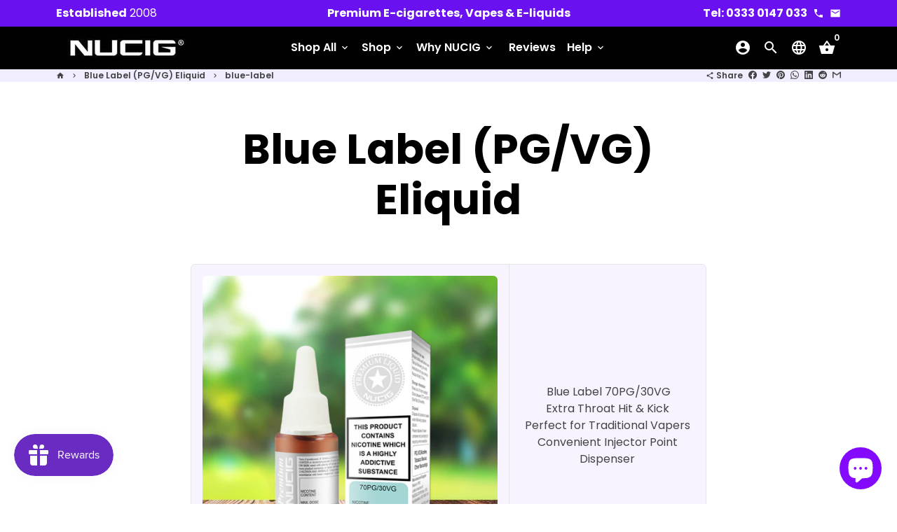

--- FILE ---
content_type: text/html; charset=utf-8
request_url: https://nucig.co.uk/no/collections/blue-label-pg-vg-eliquid/blue-label
body_size: 66460
content:
<!doctype html>
<html lang="no">
  <head>
<!-- Start of Booster Apps Seo-0.1-->
<title>Blue Label (PG/VG)  Eliquid | NUCIG</title><meta name="description" content="  Blue Label 70PG/30VGExtra Throat Hit &amp; KickPerfect for Traditional VapersConvenient Injector Point Dispenser" /><script type="application/ld+json">
  {
    "@context": "https://schema.org",
    "@type": "WebSite",
    "name": "NUCIG",
    "url": "https://nucig.co.uk",
    "potentialAction": {
      "@type": "SearchAction",
      "query-input": "required name=query",
      "target": "https://nucig.co.uk/search?q={query}"
    }
  }
</script>
<!-- end of Booster Apps SEO -->

    <!-- Basic page needs -->
    <meta charset="utf-8">
    <meta http-equiv="X-UA-Compatible" content="IE=edge,chrome=1">
    <meta name="viewport" content="width=device-width,initial-scale=1,maximum-scale=1,shrink-to-fit=no">
    <meta name="theme-color" content="#FFFFFF">
    <meta name="apple-mobile-web-app-capable" content="yes">
    <meta name="mobile-web-app-capable" content="yes">
    <meta name="author" content="Debutify">

    <!-- Preconnect external resources -->
    <link rel="preconnect" href="https://cdn.shopify.com" crossorigin>
    <link rel="preconnect" href="https://fonts.shopifycdn.com" crossorigin>
    <link rel="preconnect" href="https://shop.app" crossorigin>
    <link rel="preconnect" href="https://monorail-edge.shopifysvc.com"><link rel="preconnect" href="https://debutify.com"><link rel="preconnect" href="https://api.teathemes.net" crossorigin><!-- Preload assets -->
    <link rel="preload" href="//nucig.co.uk/cdn/shop/t/19/assets/theme.scss.css?v=103287662758627704201721772786" as="style">
    <link rel="preload" as="font" href="//nucig.co.uk/cdn/fonts/poppins/poppins_n7.56758dcf284489feb014a026f3727f2f20a54626.woff2" type="font/woff2" crossorigin>
    <link rel="preload" as="font" href="//nucig.co.uk/cdn/fonts/poppins/poppins_n6.aa29d4918bc243723d56b59572e18228ed0786f6.woff2" type="font/woff2" crossorigin>
    <link rel="preload" as="font" href="//nucig.co.uk/cdn/fonts/poppins/poppins_n4.0ba78fa5af9b0e1a374041b3ceaadf0a43b41362.woff2" type="font/woff2" crossorigin>
    <link rel="preload" as="font" href="//nucig.co.uk/cdn/shop/t/19/assets/material-icons.woff2?v=162781309590319795501676200338" type="font/woff2" crossorigin>
    <link rel="preload" href="//nucig.co.uk/cdn/shop/t/19/assets/jquery-2.2.3.min.js?v=40203790232134668251676200338" as="script">
    <link rel="preload" href="//nucig.co.uk/cdn/shop/t/19/assets/theme.min.js?v=22061097187434173091676200338" as="script">
    <link rel="preload" href="//nucig.co.uk/cdn/shop/t/19/assets/lazysizes.min.js?v=46221891067352676611676200338" as="script">
    <link rel="preload" href="//nucig.co.uk/cdn/shop/t/19/assets/dbtfy-addons.min.js?v=1951682239324530241721772687" as="script"><link rel="canonical" href="https://nucig.co.uk/no/collections/blue-label-pg-vg-eliquid/blue-label"><!-- Fav icon --><link sizes="192x192" rel="shortcut icon" type="image/png" id="favicon" href="//nucig.co.uk/cdn/shop/files/favicon-32x32_100x100_crop_center.png?v=1655922928">

    <!-- Title and description -->
    
<!-- Social meta --><!-- /snippets/social-meta-tags.liquid --><meta property="og:site_name" content="NUCIG">
<meta property="og:url" content="https://nucig.co.uk/no/collections/blue-label-pg-vg-eliquid/blue-label">
<meta property="og:title" content="Buy NUCIG Blue Label (PG/VG) E-liquid | E liquid | E Juice">
<meta property="og:type" content="product.group">
<meta property="og:description" content="Buy original NUCIG™ BLUE LABEL (PG/VG) E-liquid | E liquid | E Juice from the original leading UK supplier. Over 50 flavours, trusted since 2008, see why NUCIG™ are the perfect choice for your vaping supplies. Hygienic injector point, containing finest VG/PG pharmaceutical ingredients for a satisfying, smoother vape."><meta property="og:image" content="http://nucig.co.uk/cdn/shop/collections/EKM-CAT-SHOPNOW-1024-1024-blue-lable-elqd-opt_e7a0e89e-9d4b-45a8-a984-b328a64b6b20_1200x1200.jpg?v=1669092427">
<meta property="og:image:secure_url" content="https://nucig.co.uk/cdn/shop/collections/EKM-CAT-SHOPNOW-1024-1024-blue-lable-elqd-opt_e7a0e89e-9d4b-45a8-a984-b328a64b6b20_1200x1200.jpg?v=1669092427"><meta name="twitter:card" content="summary_large_image">
<meta name="twitter:title" content="Buy NUCIG Blue Label (PG/VG) E-liquid | E liquid | E Juice">
<meta name="twitter:description" content="Buy original NUCIG™ BLUE LABEL (PG/VG) E-liquid | E liquid | E Juice from the original leading UK supplier. Over 50 flavours, trusted since 2008, see why NUCIG™ are the perfect choice for your vaping supplies. Hygienic injector point, containing finest VG/PG pharmaceutical ingredients for a satisfying, smoother vape.">
<!-- CSS  -->
    <link href="//nucig.co.uk/cdn/shop/t/19/assets/theme.scss.css?v=103287662758627704201721772786" rel="stylesheet" type="text/css" media="all" />
<!-- Load fonts independently to prevent rendering blocks -->
    <style>
      @font-face {
  font-family: Poppins;
  font-weight: 700;
  font-style: normal;
  font-display: swap;
  src: url("//nucig.co.uk/cdn/fonts/poppins/poppins_n7.56758dcf284489feb014a026f3727f2f20a54626.woff2") format("woff2"),
       url("//nucig.co.uk/cdn/fonts/poppins/poppins_n7.f34f55d9b3d3205d2cd6f64955ff4b36f0cfd8da.woff") format("woff");
}

      @font-face {
  font-family: Poppins;
  font-weight: 600;
  font-style: normal;
  font-display: swap;
  src: url("//nucig.co.uk/cdn/fonts/poppins/poppins_n6.aa29d4918bc243723d56b59572e18228ed0786f6.woff2") format("woff2"),
       url("//nucig.co.uk/cdn/fonts/poppins/poppins_n6.5f815d845fe073750885d5b7e619ee00e8111208.woff") format("woff");
}

      @font-face {
  font-family: Poppins;
  font-weight: 400;
  font-style: normal;
  font-display: swap;
  src: url("//nucig.co.uk/cdn/fonts/poppins/poppins_n4.0ba78fa5af9b0e1a374041b3ceaadf0a43b41362.woff2") format("woff2"),
       url("//nucig.co.uk/cdn/fonts/poppins/poppins_n4.214741a72ff2596839fc9760ee7a770386cf16ca.woff") format("woff");
}

      @font-face {
  font-family: Poppins;
  font-weight: 700;
  font-style: normal;
  font-display: swap;
  src: url("//nucig.co.uk/cdn/fonts/poppins/poppins_n7.56758dcf284489feb014a026f3727f2f20a54626.woff2") format("woff2"),
       url("//nucig.co.uk/cdn/fonts/poppins/poppins_n7.f34f55d9b3d3205d2cd6f64955ff4b36f0cfd8da.woff") format("woff");
}

      @font-face {
  font-family: Poppins;
  font-weight: 400;
  font-style: italic;
  font-display: swap;
  src: url("//nucig.co.uk/cdn/fonts/poppins/poppins_i4.846ad1e22474f856bd6b81ba4585a60799a9f5d2.woff2") format("woff2"),
       url("//nucig.co.uk/cdn/fonts/poppins/poppins_i4.56b43284e8b52fc64c1fd271f289a39e8477e9ec.woff") format("woff");
}

      @font-face {
  font-family: Poppins;
  font-weight: 700;
  font-style: italic;
  font-display: swap;
  src: url("//nucig.co.uk/cdn/fonts/poppins/poppins_i7.42fd71da11e9d101e1e6c7932199f925f9eea42d.woff2") format("woff2"),
       url("//nucig.co.uk/cdn/fonts/poppins/poppins_i7.ec8499dbd7616004e21155106d13837fff4cf556.woff") format("woff");
}

      @font-face {
  font-family: Poppins;
  font-weight: 900;
  font-style: normal;
  font-display: swap;
  src: url("//nucig.co.uk/cdn/fonts/poppins/poppins_n9.eb6b9ef01b62e777a960bfd02fc9fb4918cd3eab.woff2") format("woff2"),
       url("//nucig.co.uk/cdn/fonts/poppins/poppins_n9.6501a5bd018e348b6d5d6e8c335f9e7d32a80c36.woff") format("woff");
}

      @font-face {
        font-family: Material Icons;
        font-weight: 400;
        font-style: normal;
        font-display: block;
        src: url(//nucig.co.uk/cdn/shop/t/19/assets/material-icons.woff2?v=162781309590319795501676200338) format("woff2");
      }
    </style>

    <!-- Google Tag Manager --><!-- Theme strings and settings --><script>
  window.theme = window.theme || {};

  theme.routes = {
    predictive_search_url: "\/no\/search\/suggest",
    cart_url: "\/no\/cart"
  };

  theme.settings = {
    cartType: "drawer",
    enableCartMessage: false,
    saleType: "amount",
    stickyHeader: true,
    heightHeader: 61,
    heightHeaderMobile: 60,
    icon: "material-icons",
    currencyOriginalPrice: true,
    customCurrency: true,
    facebookPageId: "",
    dbtfyATCAnimationType: "heartBeat",
    dbtfyATCAnimationInterval: 10,
    dbtfyShopProtectImage: true,
    dbtfyShopProtectDrag: true,
    dbtfyShopProtectTextProduct: true,
    dbtfyShopProtectTextArticle: true,
    dbtfyShopProtectCollection: true,
    dbtfySkipCart: false,
    isSearchEnabled: true,
    enableHistoryState: true,
    customScript: "",
    dbtfyInactiveTabFirstMessage: "🔥 Don\u0026#39;t forget this...",
    dbtfyInactiveTabSecondMessage: "🔥 Come back!",
    dbtfyInactiveTabDelay: 5,
    faviconImage: "\/\/nucig.co.uk\/cdn\/shop\/files\/favicon-32x32_100x100_crop_center.png?v=1655922928",
    cartFaviconImage:"",
    dbtfyCartSavings: true,
    dbtfyCookieBoxEUOnly: true,
    dbtfyGiftWrap: false,
    dbtfyDeliveryDateRequired: false,
    dbtfyOrderFeedbackRequired: false
  };

  theme.variables = {
    small: 769,
    postSmall: 769.1,
    animationDuration: 600,
    animationSlow: 1000,
    transitionSpeed: 300,
    addonsLink: "\/\/nucig.co.uk\/cdn\/shop\/t\/19\/assets\/dbtfy-addons.min.js?v=1951682239324530241721772687",
    fastClickPluginLink: "\/\/nucig.co.uk\/cdn\/shop\/t\/19\/assets\/FastClick.js?v=80848051190165111191676200338",
    jQueryUIPluginLink: "\/\/nucig.co.uk\/cdn\/shop\/t\/19\/assets\/jquery-ui.min.js?v=70596825350812787271676200338",
    jQueryUIAutocompletePluginLink: "\/\/nucig.co.uk\/cdn\/shop\/t\/19\/assets\/jquery.ui.autocomplete.scroll.min.js?v=65694924680175604831676200338",
    jQueryExitIntentPluginLink: "\/\/nucig.co.uk\/cdn\/shop\/t\/19\/assets\/jquery.exitintent.min.js?v=141936771459652646111676200338",
    trackingPluginLink: "\/\/www.17track.net\/externalcall.js",
    speedBoosterPluginLink: "\/\/nucig.co.uk\/cdn\/shop\/t\/19\/assets\/instant.page.min.js?v=48382595191374339231676200338",
    ajaxinatePluginLink: "\/\/nucig.co.uk\/cdn\/shop\/t\/19\/assets\/infinite-scroll.min.js?v=117414503875394727771676200338",
    datePickerPluginLink: "\/\/nucig.co.uk\/cdn\/shop\/t\/19\/assets\/flatpickr.min.js?v=102895051017460611671676200338",
    cartCount: 0,
    shopLocales: [{"shop_locale":{"locale":"en","enabled":true,"primary":true,"published":true}},{"shop_locale":{"locale":"de","enabled":true,"primary":false,"published":true}},{"shop_locale":{"locale":"fr","enabled":true,"primary":false,"published":true}},{"shop_locale":{"locale":"is","enabled":true,"primary":false,"published":true}},{"shop_locale":{"locale":"fi","enabled":true,"primary":false,"published":true}},{"shop_locale":{"locale":"no","enabled":true,"primary":false,"published":true}},{"shop_locale":{"locale":"sv","enabled":true,"primary":false,"published":true}},{"shop_locale":{"locale":"es","enabled":true,"primary":false,"published":true}},{"shop_locale":{"locale":"nl","enabled":true,"primary":false,"published":true}}],
    productPlaceholderSvg: "\u003csvg class=\"placeholder-svg\" xmlns=\"http:\/\/www.w3.org\/2000\/svg\" viewBox=\"0 0 525.5 525.5\"\u003e\u003cpath d=\"M375.5 345.2c0-.1 0-.1 0 0 0-.1 0-.1 0 0-1.1-2.9-2.3-5.5-3.4-7.8-1.4-4.7-2.4-13.8-.5-19.8 3.4-10.6 3.6-40.6 1.2-54.5-2.3-14-12.3-29.8-18.5-36.9-5.3-6.2-12.8-14.9-15.4-17.9 8.6-5.6 13.3-13.3 14-23 0-.3 0-.6.1-.8.4-4.1-.6-9.9-3.9-13.5-2.1-2.3-4.8-3.5-8-3.5h-54.9c-.8-7.1-3-13-5.2-17.5-6.8-13.9-12.5-16.5-21.2-16.5h-.7c-8.7 0-14.4 2.5-21.2 16.5-2.2 4.5-4.4 10.4-5.2 17.5h-48.5c-3.2 0-5.9 1.2-8 3.5-3.2 3.6-4.3 9.3-3.9 13.5 0 .2 0 .5.1.8.7 9.8 5.4 17.4 14 23-2.6 3.1-10.1 11.7-15.4 17.9-6.1 7.2-16.1 22.9-18.5 36.9-2.2 13.3-1.2 47.4 1 54.9 1.1 3.8 1.4 14.5-.2 19.4-1.2 2.4-2.3 5-3.4 7.9-4.4 11.6-6.2 26.3-5 32.6 1.8 9.9 16.5 14.4 29.4 14.4h176.8c12.9 0 27.6-4.5 29.4-14.4 1.2-6.5-.5-21.1-5-32.7zm-97.7-178c.3-3.2.8-10.6-.2-18 2.4 4.3 5 10.5 5.9 18h-5.7zm-36.3-17.9c-1 7.4-.5 14.8-.2 18h-5.7c.9-7.5 3.5-13.7 5.9-18zm4.5-6.9c0-.1.1-.2.1-.4 4.4-5.3 8.4-5.8 13.1-5.8h.7c4.7 0 8.7.6 13.1 5.8 0 .1 0 .2.1.4 3.2 8.9 2.2 21.2 1.8 25h-30.7c-.4-3.8-1.3-16.1 1.8-25zm-70.7 42.5c0-.3 0-.6-.1-.9-.3-3.4.5-8.4 3.1-11.3 1-1.1 2.1-1.7 3.4-2.1l-.6.6c-2.8 3.1-3.7 8.1-3.3 11.6 0 .2 0 .5.1.8.3 3.5.9 11.7 10.6 18.8.3.2.8.2 1-.2.2-.3.2-.8-.2-1-9.2-6.7-9.8-14.4-10-17.7 0-.3 0-.6-.1-.8-.3-3.2.5-7.7 3-10.5.8-.8 1.7-1.5 2.6-1.9h155.7c1 .4 1.9 1.1 2.6 1.9 2.5 2.8 3.3 7.3 3 10.5 0 .2 0 .5-.1.8-.3 3.6-1 13.1-13.8 20.1-.3.2-.5.6-.3 1 .1.2.4.4.6.4.1 0 .2 0 .3-.1 13.5-7.5 14.3-17.5 14.6-21.3 0-.3 0-.5.1-.8.4-3.5-.5-8.5-3.3-11.6l-.6-.6c1.3.4 2.5 1.1 3.4 2.1 2.6 2.9 3.5 7.9 3.1 11.3 0 .3 0 .6-.1.9-1.5 20.9-23.6 31.4-65.5 31.4h-43.8c-41.8 0-63.9-10.5-65.4-31.4zm91 89.1h-7c0-1.5 0-3-.1-4.2-.2-12.5-2.2-31.1-2.7-35.1h3.6c.8 0 1.4-.6 1.4-1.4v-14.1h2.4v14.1c0 .8.6 1.4 1.4 1.4h3.7c-.4 3.9-2.4 22.6-2.7 35.1v4.2zm65.3 11.9h-16.8c-.4 0-.7.3-.7.7 0 .4.3.7.7.7h16.8v2.8h-62.2c0-.9-.1-1.9-.1-2.8h33.9c.4 0 .7-.3.7-.7 0-.4-.3-.7-.7-.7h-33.9c-.1-3.2-.1-6.3-.1-9h62.5v9zm-12.5 24.4h-6.3l.2-1.6h5.9l.2 1.6zm-5.8-4.5l1.6-12.3h2l1.6 12.3h-5.2zm-57-19.9h-62.4v-9h62.5c0 2.7 0 5.8-.1 9zm-62.4 1.4h62.4c0 .9-.1 1.8-.1 2.8H194v-2.8zm65.2 0h7.3c0 .9.1 1.8.1 2.8H259c.1-.9.1-1.8.1-2.8zm7.2-1.4h-7.2c.1-3.2.1-6.3.1-9h7c0 2.7 0 5.8.1 9zm-7.7-66.7v6.8h-9v-6.8h9zm-8.9 8.3h9v.7h-9v-.7zm0 2.1h9v2.3h-9v-2.3zm26-1.4h-9v-.7h9v.7zm-9 3.7v-2.3h9v2.3h-9zm9-5.9h-9v-6.8h9v6.8zm-119.3 91.1c-2.1-7.1-3-40.9-.9-53.6 2.2-13.5 11.9-28.6 17.8-35.6 5.6-6.5 13.5-15.7 15.7-18.3 11.4 6.4 28.7 9.6 51.8 9.6h6v14.1c0 .8.6 1.4 1.4 1.4h5.4c.3 3.1 2.4 22.4 2.7 35.1 0 1.2.1 2.6.1 4.2h-63.9c-.8 0-1.4.6-1.4 1.4v16.1c0 .8.6 1.4 1.4 1.4H256c-.8 11.8-2.8 24.7-8 33.3-2.6 4.4-4.9 8.5-6.9 12.2-.4.7-.1 1.6.6 1.9.2.1.4.2.6.2.5 0 1-.3 1.3-.8 1.9-3.7 4.2-7.7 6.8-12.1 5.4-9.1 7.6-22.5 8.4-34.7h7.8c.7 11.2 2.6 23.5 7.1 32.4.2.5.8.8 1.3.8.2 0 .4 0 .6-.2.7-.4 1-1.2.6-1.9-4.3-8.5-6.1-20.3-6.8-31.1H312l-2.4 18.6c-.1.4.1.8.3 1.1.3.3.7.5 1.1.5h9.6c.4 0 .8-.2 1.1-.5.3-.3.4-.7.3-1.1l-2.4-18.6H333c.8 0 1.4-.6 1.4-1.4v-16.1c0-.8-.6-1.4-1.4-1.4h-63.9c0-1.5 0-2.9.1-4.2.2-12.7 2.3-32 2.7-35.1h5.2c.8 0 1.4-.6 1.4-1.4v-14.1h6.2c23.1 0 40.4-3.2 51.8-9.6 2.3 2.6 10.1 11.8 15.7 18.3 5.9 6.9 15.6 22.1 17.8 35.6 2.2 13.4 2 43.2-1.1 53.1-1.2 3.9-1.4 8.7-1 13-1.7-2.8-2.9-4.4-3-4.6-.2-.3-.6-.5-.9-.6h-.5c-.2 0-.4.1-.5.2-.6.5-.8 1.4-.3 2 0 0 .2.3.5.8 1.4 2.1 5.6 8.4 8.9 16.7h-42.9v-43.8c0-.8-.6-1.4-1.4-1.4s-1.4.6-1.4 1.4v44.9c0 .1-.1.2-.1.3 0 .1 0 .2.1.3v9c-1.1 2-3.9 3.7-10.5 3.7h-7.5c-.4 0-.7.3-.7.7 0 .4.3.7.7.7h7.5c5 0 8.5-.9 10.5-2.8-.1 3.1-1.5 6.5-10.5 6.5H210.4c-9 0-10.5-3.4-10.5-6.5 2 1.9 5.5 2.8 10.5 2.8h67.4c.4 0 .7-.3.7-.7 0-.4-.3-.7-.7-.7h-67.4c-6.7 0-9.4-1.7-10.5-3.7v-54.5c0-.8-.6-1.4-1.4-1.4s-1.4.6-1.4 1.4v43.8h-43.6c4.2-10.2 9.4-17.4 9.5-17.5.5-.6.3-1.5-.3-2s-1.5-.3-2 .3c-.1.2-1.4 2-3.2 5 .1-4.9-.4-10.2-1.1-12.8zm221.4 60.2c-1.5 8.3-14.9 12-26.6 12H174.4c-11.8 0-25.1-3.8-26.6-12-1-5.7.6-19.3 4.6-30.2H197v9.8c0 6.4 4.5 9.7 13.4 9.7h105.4c8.9 0 13.4-3.3 13.4-9.7v-9.8h44c4 10.9 5.6 24.5 4.6 30.2z\"\/\u003e\u003cpath d=\"M286.1 359.3c0 .4.3.7.7.7h14.7c.4 0 .7-.3.7-.7 0-.4-.3-.7-.7-.7h-14.7c-.3 0-.7.3-.7.7zm5.3-145.6c13.5-.5 24.7-2.3 33.5-5.3.4-.1.6-.5.4-.9-.1-.4-.5-.6-.9-.4-8.6 3-19.7 4.7-33 5.2-.4 0-.7.3-.7.7 0 .4.3.7.7.7zm-11.3.1c.4 0 .7-.3.7-.7 0-.4-.3-.7-.7-.7H242c-19.9 0-35.3-2.5-45.9-7.4-.4-.2-.8 0-.9.3-.2.4 0 .8.3.9 10.8 5 26.4 7.5 46.5 7.5h38.1zm-7.2 116.9c.4.1.9.1 1.4.1 1.7 0 3.4-.7 4.7-1.9 1.4-1.4 1.9-3.2 1.5-5-.2-.8-.9-1.2-1.7-1.1-.8.2-1.2.9-1.1 1.7.3 1.2-.4 2-.7 2.4-.9.9-2.2 1.3-3.4 1-.8-.2-1.5.3-1.7 1.1s.2 1.5 1 1.7z\"\/\u003e\u003cpath d=\"M275.5 331.6c-.8 0-1.4.6-1.5 1.4 0 .8.6 1.4 1.4 1.5h.3c3.6 0 7-2.8 7.7-6.3.2-.8-.4-1.5-1.1-1.7-.8-.2-1.5.4-1.7 1.1-.4 2.3-2.8 4.2-5.1 4zm5.4 1.6c-.6.5-.6 1.4-.1 2 1.1 1.3 2.5 2.2 4.2 2.8.2.1.3.1.5.1.6 0 1.1-.3 1.3-.9.3-.7-.1-1.6-.8-1.8-1.2-.5-2.2-1.2-3-2.1-.6-.6-1.5-.6-2.1-.1zm-38.2 12.7c.5 0 .9 0 1.4-.1.8-.2 1.3-.9 1.1-1.7-.2-.8-.9-1.3-1.7-1.1-1.2.3-2.5-.1-3.4-1-.4-.4-1-1.2-.8-2.4.2-.8-.3-1.5-1.1-1.7-.8-.2-1.5.3-1.7 1.1-.4 1.8.1 3.7 1.5 5 1.2 1.2 2.9 1.9 4.7 1.9z\"\/\u003e\u003cpath d=\"M241.2 349.6h.3c.8 0 1.4-.7 1.4-1.5s-.7-1.4-1.5-1.4c-2.3.1-4.6-1.7-5.1-4-.2-.8-.9-1.3-1.7-1.1-.8.2-1.3.9-1.1 1.7.7 3.5 4.1 6.3 7.7 6.3zm-9.7 3.6c.2 0 .3 0 .5-.1 1.6-.6 3-1.6 4.2-2.8.5-.6.5-1.5-.1-2s-1.5-.5-2 .1c-.8.9-1.8 1.6-3 2.1-.7.3-1.1 1.1-.8 1.8 0 .6.6.9 1.2.9z\"\/\u003e\u003c\/svg\u003e"
  };

  theme.strings = {
    zoomClose: "Close (Esc)",
    zoomPrev: "Previous (Left arrow key)",
    zoomNext: "Next (Right arrow key)",
    moneyFormat: "£{{amount}}",
    moneyWithCurrencyFormat: "£{{amount}} GBP",
    currencyFormat: "money_format",
    saveFormat: "Save {{ saved_amount }}",
    addressError: "Error looking up that address",
    addressNoResults: "No results for that address",
    addressQueryLimit: "You have exceeded the Google API usage limit. Consider upgrading to a \u003ca href=\"https:\/\/developers.google.com\/maps\/premium\/usage-limits\"\u003ePremium Plan\u003c\/a\u003e.",
    authError: "There was a problem authenticating your Google Maps account.",
    cartCookie: "Enable cookies to use the shopping cart",
    addToCart: "Add to Cart",
    soldOut: "Sold Out",
    unavailable: "Unavailable",
    regularPrice: "Regular price",
    salePrice: "Sale price",
    saveLabel: "Save {{ saved_amount }}",
    quantityLabel: "Quantity",
    closeText: "close (esc)",
    shopCurrency: "GBP",
    months: {
      full: {
        1: "January",
        2: "February",
        3: "March",
        4: "April",
        5: "May",
        6: "June",
        7: "July",
        8: "August",
        9: "September",
        10: "October",
        11: "November",
        12: "December"
      },
      short: {
        1: "Jan",
        2: "Feb",
        3: "Mar",
        4: "Apr",
        5: "May",
        6: "Jun",
        7: "Jul",
        8: "Aug",
        9: "Sep",
        10: "Oct",
        11: "Nov",
        12: "Dec"
      }
    },
    weekdays: {
      full: {
        0: "Sunday",
        1: "Monday",
        2: "Tuesday",
        3: "Wednesday",
        4: "Thursday",
        5: "Friday",
        6: "Saturday"
      },
      short: {
        0: "Sun",
        1: "Mon",
        2: "Tue",
        3: "Wed",
        4: "Thu",
        5: "Fri",
        6: "Sat"
      }
    },
    agreeTermsWarningMessage: "You must agree with the terms and conditions of sales to check out.",
    deliveryDateWarningMessage: "Make a selection to continue",shopPrimaryLocale: "en",};

  theme.addons = {"addons": {"dbtfy_addtocart_animation": true,"dbtfy_age_check": false, "dbtfy_agree_to_terms": true,"dbtfy_automatic_geolocation": true,"dbtfy_back_in_stock": true ,"dbtfy_cart_favicon": false,"dbtfy_cart_discount": true,"dbtfy_cart_goal": true,"dbtfy_cart_reminder": false,"dbtfy_cart_savings": true,"dbtfy_cart_upsell": false,"dbtfy_collection_addtocart": true,"dbtfy_collection_filters": false,"dbtfy_color_swatches": false,"dbtfy_cookie_box": true,"dbtfy_custom_currencies": true,"dbtfy_customizable_products": false,"dbtfy_delivery_date": false,"dbtfy_delivery_time": false,"dbtfy_discount_saved": true,"dbtfy_facebook_messenger": false,"dbtfy_faq_page": true,"dbtfy_gift_wrap": false,"dbtfy_infinite_scroll": true,"dbtfy_inactive_tab_message": false,"dbtfy_instagram_feed": false,"dbtfy_inventory_quantity": false,"dbtfy_linked_options": false ,"dbtfy_mega_menu": true,"dbtfy_menu_bar": false,"dbtfy_minimum_order": false,"dbtfy_newsletter_popup": false,"dbtfy_order_feedback": false,"dbtfy_order_tracking": true,"dbtfy_page_speed_booster": true,"dbtfy_page_transition": false,"dbtfy_pricing_table": false,"dbtfy_product_bullet_points": true,"dbtfy_product_image_crop": false,"dbtfy_product_swatches": false,"dbtfy_product_tabs": true,"dbtfy_quantity_breaks": false,"dbtfy_quick_compare": false,"dbtfy_quick_view": true,"dbtfy_recently_viewed": true,"dbtfy_shop_protect": true,"dbtfy_skip_cart": false,"dbtfy_size_chart": false,"dbtfy_smart_search": true,"dbtfy_social_discount": false,"dbtfy_sticky_addtocart": true,"dbtfy_synced_variant_image": true,"dbtfy_trust_badge": true,"dbtfy_upsell_bundles": false,"dbtfy_upsell_popup": false,"dbtfy_wish_list": true}}



  window.lazySizesConfig = window.lazySizesConfig || {};
  window.lazySizesConfig.customMedia = {
    "--small": `(max-width: ${theme.variables.small}px)`
  };
</script>
<!-- JS -->
    <script src="//nucig.co.uk/cdn/shop/t/19/assets/jquery-2.2.3.min.js?v=40203790232134668251676200338" type="text/javascript"></script>

    <script src="//nucig.co.uk/cdn/shop/t/19/assets/theme.min.js?v=22061097187434173091676200338" defer="defer"></script>

    <script src="//nucig.co.uk/cdn/shop/t/19/assets/lazysizes.min.js?v=46221891067352676611676200338" async="async"></script><script type="text/javascript" src="/services/javascripts/currencies.js" data-no-instant></script>
        <script src="//nucig.co.uk/cdn/shop/t/19/assets/jquery.currencies.min.js?v=121604137334100964941676200338" defer="defer"></script><!-- Header hook for plugins -->
    <script>window.performance && window.performance.mark && window.performance.mark('shopify.content_for_header.start');</script><meta name="google-site-verification" content="D7Z7_2gSfzrDQjn4n17dXHMzQH4ryYhGu7WbPTRgoEg">
<meta id="shopify-digital-wallet" name="shopify-digital-wallet" content="/65023574257/digital_wallets/dialog">
<link rel="alternate" type="application/atom+xml" title="Feed" href="/no/collections/blue-label-pg-vg-eliquid/blue-label.atom" />
<link rel="next" href="/no/collections/blue-label-pg-vg-eliquid/blue-label?page=2">
<link rel="alternate" hreflang="x-default" href="https://nucig.co.uk/collections/blue-label-pg-vg-eliquid/blue-label">
<link rel="alternate" hreflang="en" href="https://nucig.co.uk/collections/blue-label-pg-vg-eliquid/blue-label">
<link rel="alternate" hreflang="de" href="https://nucig.co.uk/de/collections/blue-label-pg-vg-eliquid/blue-label">
<link rel="alternate" hreflang="fr" href="https://nucig.co.uk/fr/collections/blue-label-pg-vg-eliquid/blue-label">
<link rel="alternate" hreflang="is" href="https://nucig.co.uk/is/collections/blue-label-pg-vg-eliquid/blue-label">
<link rel="alternate" hreflang="fi" href="https://nucig.co.uk/fi/collections/blue-label-pg-vg-eliquid/blue-label">
<link rel="alternate" hreflang="no" href="https://nucig.co.uk/no/collections/blue-label-pg-vg-eliquid/blue-label">
<link rel="alternate" hreflang="sv" href="https://nucig.co.uk/sv/collections/blue-label-pg-vg-eliquid/blue-label">
<link rel="alternate" hreflang="es" href="https://nucig.co.uk/es/collections/blue-label-pg-vg-eliquid/blue-label">
<link rel="alternate" hreflang="nl" href="https://nucig.co.uk/nl/collections/blue-label-pg-vg-eliquid/blue-label">
<link rel="alternate" type="application/json+oembed" href="https://nucig.co.uk/no/collections/blue-label-pg-vg-eliquid/blue-label.oembed">
<script async="async" src="/checkouts/internal/preloads.js?locale=no-GB"></script>
<script id="shopify-features" type="application/json">{"accessToken":"90bda395bb366a9946939556e7c9df9f","betas":["rich-media-storefront-analytics"],"domain":"nucig.co.uk","predictiveSearch":true,"shopId":65023574257,"locale":"en"}</script>
<script>var Shopify = Shopify || {};
Shopify.shop = "nucig.myshopify.com";
Shopify.locale = "no";
Shopify.currency = {"active":"GBP","rate":"1.0"};
Shopify.country = "GB";
Shopify.theme = {"name":"Download Invoice feb23debutify-theme...","id":136428781809,"schema_name":"Debutify","schema_version":"4.10.2","theme_store_id":null,"role":"main"};
Shopify.theme.handle = "null";
Shopify.theme.style = {"id":null,"handle":null};
Shopify.cdnHost = "nucig.co.uk/cdn";
Shopify.routes = Shopify.routes || {};
Shopify.routes.root = "/no/";</script>
<script type="module">!function(o){(o.Shopify=o.Shopify||{}).modules=!0}(window);</script>
<script>!function(o){function n(){var o=[];function n(){o.push(Array.prototype.slice.apply(arguments))}return n.q=o,n}var t=o.Shopify=o.Shopify||{};t.loadFeatures=n(),t.autoloadFeatures=n()}(window);</script>
<script id="shop-js-analytics" type="application/json">{"pageType":"collection"}</script>
<script defer="defer" async type="module" src="//nucig.co.uk/cdn/shopifycloud/shop-js/modules/v2/client.init-shop-cart-sync_BdyHc3Nr.en.esm.js"></script>
<script defer="defer" async type="module" src="//nucig.co.uk/cdn/shopifycloud/shop-js/modules/v2/chunk.common_Daul8nwZ.esm.js"></script>
<script type="module">
  await import("//nucig.co.uk/cdn/shopifycloud/shop-js/modules/v2/client.init-shop-cart-sync_BdyHc3Nr.en.esm.js");
await import("//nucig.co.uk/cdn/shopifycloud/shop-js/modules/v2/chunk.common_Daul8nwZ.esm.js");

  window.Shopify.SignInWithShop?.initShopCartSync?.({"fedCMEnabled":true,"windoidEnabled":true});

</script>
<script>(function() {
  var isLoaded = false;
  function asyncLoad() {
    if (isLoaded) return;
    isLoaded = true;
    var urls = ["https:\/\/gdprcdn.b-cdn.net\/js\/gdpr_cookie_consent.min.js?shop=nucig.myshopify.com","https:\/\/cdn.shopify.com\/s\/files\/1\/0650\/2357\/4257\/t\/2\/assets\/pop_65023574257.js?v=1668205293\u0026shop=nucig.myshopify.com","\/\/cdn.shopify.com\/proxy\/50aa51f8676570439fad28505bba3c12fbff0ac02941848ab6d6bc3009b7c329\/forms-akamai.smsbump.com\/607216\/form_170236.js?ver=1715807707\u0026shop=nucig.myshopify.com\u0026sp-cache-control=cHVibGljLCBtYXgtYWdlPTkwMA"];
    for (var i = 0; i < urls.length; i++) {
      var s = document.createElement('script');
      s.type = 'text/javascript';
      s.async = true;
      s.src = urls[i];
      var x = document.getElementsByTagName('script')[0];
      x.parentNode.insertBefore(s, x);
    }
  };
  if(window.attachEvent) {
    window.attachEvent('onload', asyncLoad);
  } else {
    window.addEventListener('load', asyncLoad, false);
  }
})();</script>
<script id="__st">var __st={"a":65023574257,"offset":0,"reqid":"751301ef-95de-40bd-9e9c-2e0cc0b05282-1769009148","pageurl":"nucig.co.uk\/no\/collections\/blue-label-pg-vg-eliquid\/blue-label","u":"ca505c704b58","p":"collection","rtyp":"collection","rid":407208460529};</script>
<script>window.ShopifyPaypalV4VisibilityTracking = true;</script>
<script id="captcha-bootstrap">!function(){'use strict';const t='contact',e='account',n='new_comment',o=[[t,t],['blogs',n],['comments',n],[t,'customer']],c=[[e,'customer_login'],[e,'guest_login'],[e,'recover_customer_password'],[e,'create_customer']],r=t=>t.map((([t,e])=>`form[action*='/${t}']:not([data-nocaptcha='true']) input[name='form_type'][value='${e}']`)).join(','),a=t=>()=>t?[...document.querySelectorAll(t)].map((t=>t.form)):[];function s(){const t=[...o],e=r(t);return a(e)}const i='password',u='form_key',d=['recaptcha-v3-token','g-recaptcha-response','h-captcha-response',i],f=()=>{try{return window.sessionStorage}catch{return}},m='__shopify_v',_=t=>t.elements[u];function p(t,e,n=!1){try{const o=window.sessionStorage,c=JSON.parse(o.getItem(e)),{data:r}=function(t){const{data:e,action:n}=t;return t[m]||n?{data:e,action:n}:{data:t,action:n}}(c);for(const[e,n]of Object.entries(r))t.elements[e]&&(t.elements[e].value=n);n&&o.removeItem(e)}catch(o){console.error('form repopulation failed',{error:o})}}const l='form_type',E='cptcha';function T(t){t.dataset[E]=!0}const w=window,h=w.document,L='Shopify',v='ce_forms',y='captcha';let A=!1;((t,e)=>{const n=(g='f06e6c50-85a8-45c8-87d0-21a2b65856fe',I='https://cdn.shopify.com/shopifycloud/storefront-forms-hcaptcha/ce_storefront_forms_captcha_hcaptcha.v1.5.2.iife.js',D={infoText:'Protected by hCaptcha',privacyText:'Privacy',termsText:'Terms'},(t,e,n)=>{const o=w[L][v],c=o.bindForm;if(c)return c(t,g,e,D).then(n);var r;o.q.push([[t,g,e,D],n]),r=I,A||(h.body.append(Object.assign(h.createElement('script'),{id:'captcha-provider',async:!0,src:r})),A=!0)});var g,I,D;w[L]=w[L]||{},w[L][v]=w[L][v]||{},w[L][v].q=[],w[L][y]=w[L][y]||{},w[L][y].protect=function(t,e){n(t,void 0,e),T(t)},Object.freeze(w[L][y]),function(t,e,n,w,h,L){const[v,y,A,g]=function(t,e,n){const i=e?o:[],u=t?c:[],d=[...i,...u],f=r(d),m=r(i),_=r(d.filter((([t,e])=>n.includes(e))));return[a(f),a(m),a(_),s()]}(w,h,L),I=t=>{const e=t.target;return e instanceof HTMLFormElement?e:e&&e.form},D=t=>v().includes(t);t.addEventListener('submit',(t=>{const e=I(t);if(!e)return;const n=D(e)&&!e.dataset.hcaptchaBound&&!e.dataset.recaptchaBound,o=_(e),c=g().includes(e)&&(!o||!o.value);(n||c)&&t.preventDefault(),c&&!n&&(function(t){try{if(!f())return;!function(t){const e=f();if(!e)return;const n=_(t);if(!n)return;const o=n.value;o&&e.removeItem(o)}(t);const e=Array.from(Array(32),(()=>Math.random().toString(36)[2])).join('');!function(t,e){_(t)||t.append(Object.assign(document.createElement('input'),{type:'hidden',name:u})),t.elements[u].value=e}(t,e),function(t,e){const n=f();if(!n)return;const o=[...t.querySelectorAll(`input[type='${i}']`)].map((({name:t})=>t)),c=[...d,...o],r={};for(const[a,s]of new FormData(t).entries())c.includes(a)||(r[a]=s);n.setItem(e,JSON.stringify({[m]:1,action:t.action,data:r}))}(t,e)}catch(e){console.error('failed to persist form',e)}}(e),e.submit())}));const S=(t,e)=>{t&&!t.dataset[E]&&(n(t,e.some((e=>e===t))),T(t))};for(const o of['focusin','change'])t.addEventListener(o,(t=>{const e=I(t);D(e)&&S(e,y())}));const B=e.get('form_key'),M=e.get(l),P=B&&M;t.addEventListener('DOMContentLoaded',(()=>{const t=y();if(P)for(const e of t)e.elements[l].value===M&&p(e,B);[...new Set([...A(),...v().filter((t=>'true'===t.dataset.shopifyCaptcha))])].forEach((e=>S(e,t)))}))}(h,new URLSearchParams(w.location.search),n,t,e,['guest_login'])})(!1,!0)}();</script>
<script integrity="sha256-4kQ18oKyAcykRKYeNunJcIwy7WH5gtpwJnB7kiuLZ1E=" data-source-attribution="shopify.loadfeatures" defer="defer" src="//nucig.co.uk/cdn/shopifycloud/storefront/assets/storefront/load_feature-a0a9edcb.js" crossorigin="anonymous"></script>
<script data-source-attribution="shopify.dynamic_checkout.dynamic.init">var Shopify=Shopify||{};Shopify.PaymentButton=Shopify.PaymentButton||{isStorefrontPortableWallets:!0,init:function(){window.Shopify.PaymentButton.init=function(){};var t=document.createElement("script");t.src="https://nucig.co.uk/cdn/shopifycloud/portable-wallets/latest/portable-wallets.en.js",t.type="module",document.head.appendChild(t)}};
</script>
<script data-source-attribution="shopify.dynamic_checkout.buyer_consent">
  function portableWalletsHideBuyerConsent(e){var t=document.getElementById("shopify-buyer-consent"),n=document.getElementById("shopify-subscription-policy-button");t&&n&&(t.classList.add("hidden"),t.setAttribute("aria-hidden","true"),n.removeEventListener("click",e))}function portableWalletsShowBuyerConsent(e){var t=document.getElementById("shopify-buyer-consent"),n=document.getElementById("shopify-subscription-policy-button");t&&n&&(t.classList.remove("hidden"),t.removeAttribute("aria-hidden"),n.addEventListener("click",e))}window.Shopify?.PaymentButton&&(window.Shopify.PaymentButton.hideBuyerConsent=portableWalletsHideBuyerConsent,window.Shopify.PaymentButton.showBuyerConsent=portableWalletsShowBuyerConsent);
</script>
<script data-source-attribution="shopify.dynamic_checkout.cart.bootstrap">document.addEventListener("DOMContentLoaded",(function(){function t(){return document.querySelector("shopify-accelerated-checkout-cart, shopify-accelerated-checkout")}if(t())Shopify.PaymentButton.init();else{new MutationObserver((function(e,n){t()&&(Shopify.PaymentButton.init(),n.disconnect())})).observe(document.body,{childList:!0,subtree:!0})}}));
</script>

<script>window.performance && window.performance.mark && window.performance.mark('shopify.content_for_header.end');</script>

    

  
    <link href="//nucig.co.uk/cdn/shop/t/19/assets/fancybox.min.css?v=178684395451874162921676200338" rel="stylesheet" type="text/css" media="all" />
  <script defer src='https://cdn.debutify.com/scripts/production/bnVjaWcubXlzaG9waWZ5LmNvbQ==/debutify_script_tags.js'></script>
  <script src="https://cdn.younet.network/main.js"></script>
  
<!-- Start of Judge.me Core -->
<link rel="dns-prefetch" href="https://cdn.judge.me/">
<script data-cfasync='false' class='jdgm-settings-script'>window.jdgmSettings={"pagination":5,"disable_web_reviews":false,"badge_no_review_text":"Ingen anmeldelser","badge_n_reviews_text":"{{ n }} anmeldelse/anmeldelser","badge_star_color":"#8f0bf4","hide_badge_preview_if_no_reviews":true,"badge_hide_text":false,"enforce_center_preview_badge":false,"widget_title":"Kundeanmeldelser","widget_open_form_text":"Skriv en anmeldelse","widget_close_form_text":"Avbryt anmeldelse","widget_refresh_page_text":"Oppdater siden","widget_summary_text":"Basert på {{ number_of_reviews }} anmeldelse/anmeldelser","widget_no_review_text":"Vær den første til å skrive en anmeldelse","widget_name_field_text":"Visningsnavn","widget_verified_name_field_text":"Verifisert Navn (offentlig)","widget_name_placeholder_text":"Visningsnavn","widget_required_field_error_text":"Dette feltet er påkrevd.","widget_email_field_text":"E-postadresse","widget_verified_email_field_text":"Verifisert E-post (privat, kan ikke redigeres)","widget_email_placeholder_text":"Din e-postadresse","widget_email_field_error_text":"Vennligst skriv inn en gyldig e-postadresse.","widget_rating_field_text":"Vurdering","widget_review_title_field_text":"Anmeldelsestitel","widget_review_title_placeholder_text":"Gi anmeldelsen din en tittel","widget_review_body_field_text":"Anmeldelsesinnhold","widget_review_body_placeholder_text":"Begynn å skrive her...","widget_pictures_field_text":"Bilde/Video (valgfritt)","widget_submit_review_text":"Send inn anmeldelse","widget_submit_verified_review_text":"Send inn Verifisert Anmeldelse","widget_submit_success_msg_with_auto_publish":"Takk! Vennligst oppdater siden om noen øyeblikk for å se anmeldelsen din. Du kan fjerne eller redigere anmeldelsen din ved å logge inn på \u003ca href='https://judge.me/login' target='_blank' rel='nofollow noopener'\u003eJudge.me\u003c/a\u003e","widget_submit_success_msg_no_auto_publish":"Takk! Anmeldelsen din vil bli publisert så snart den er godkjent av butikkadministratoren. Du kan fjerne eller redigere anmeldelsen din ved å logge inn på \u003ca href='https://judge.me/login' target='_blank' rel='nofollow noopener'\u003eJudge.me\u003c/a\u003e","widget_show_default_reviews_out_of_total_text":"Viser {{ n_reviews_shown }} av {{ n_reviews }} anmeldelser.","widget_show_all_link_text":"Vis alle","widget_show_less_link_text":"Vis mindre","widget_author_said_text":"{{ reviewer_name }} sa:","widget_days_text":"{{ n }} dager siden","widget_weeks_text":"{{ n }} uke/uker siden","widget_months_text":"{{ n }} måned/måneder siden","widget_years_text":"{{ n }} år siden","widget_yesterday_text":"I går","widget_today_text":"I dag","widget_replied_text":"\u003e\u003e {{ shop_name }} svarte:","widget_read_more_text":"Les mer","widget_reviewer_name_as_initial":"","widget_rating_filter_color":"","widget_rating_filter_see_all_text":"Se alle anmeldelser","widget_sorting_most_recent_text":"Nyeste","widget_sorting_highest_rating_text":"Høyeste vurdering","widget_sorting_lowest_rating_text":"Laveste vurdering","widget_sorting_with_pictures_text":"Kun bilder","widget_sorting_most_helpful_text":"Mest nyttig","widget_open_question_form_text":"Still et spørsmål","widget_reviews_subtab_text":"Anmeldelser","widget_questions_subtab_text":"Spørsmål","widget_question_label_text":"Spørsmål","widget_answer_label_text":"Svar","widget_question_placeholder_text":"Skriv spørsmålet ditt her","widget_submit_question_text":"Send inn spørsmål","widget_question_submit_success_text":"Takk for spørsmålet ditt! Vi vil varsle deg når det blir besvart.","widget_star_color":"#8f0bf4","verified_badge_text":"Verifisert","verified_badge_bg_color":"#1ef7b5","verified_badge_text_color":"","verified_badge_placement":"left-of-reviewer-name","widget_review_max_height":"","widget_hide_border":false,"widget_social_share":true,"widget_thumb":false,"widget_review_location_show":true,"widget_location_format":"full_country_name","all_reviews_include_out_of_store_products":true,"all_reviews_out_of_store_text":"(utenfor butikken)","all_reviews_pagination":100,"all_reviews_product_name_prefix_text":"om","enable_review_pictures":true,"enable_question_anwser":true,"widget_theme":"leex","review_date_format":"dd/mm/yyyy","default_sort_method":"most-recent","widget_product_reviews_subtab_text":"Produktanmeldelser","widget_shop_reviews_subtab_text":"Butikkanmeldelser","widget_other_products_reviews_text":"Anmeldelser for andre produkter","widget_store_reviews_subtab_text":"Butikkanmeldelser","widget_no_store_reviews_text":"Denne butikken har enda ikke fått noen anmeldelser","widget_web_restriction_product_reviews_text":"Dette produktet har enda ikke fått noen anmeldelser","widget_no_items_text":"Ingen elementer funnet","widget_show_more_text":"Vis mer","widget_write_a_store_review_text":"Skriv en butikkanmeldelse","widget_other_languages_heading":"Anmeldelser på andre språk","widget_translate_review_text":"Oversett anmeldelse til {{ language }}","widget_translating_review_text":"Oversetter...","widget_show_original_translation_text":"Vis original ({{ language }})","widget_translate_review_failed_text":"Anmeldelsen kunne ikke oversettes.","widget_translate_review_retry_text":"Prøv igjen","widget_translate_review_try_again_later_text":"Prøv igjen senere","show_product_url_for_grouped_product":false,"widget_sorting_pictures_first_text":"Bilder først","show_pictures_on_all_rev_page_mobile":true,"show_pictures_on_all_rev_page_desktop":true,"floating_tab_hide_mobile_install_preference":false,"floating_tab_button_name":"★ Anmeldelser","floating_tab_title":"La kundene snakke for oss","floating_tab_button_color":"","floating_tab_button_background_color":"","floating_tab_url":"","floating_tab_url_enabled":true,"floating_tab_tab_style":"text","all_reviews_text_badge_text":"Kunder gir oss {{ shop.metafields.judgeme.all_reviews_rating | round: 1 }}/5 basert på {{ shop.metafields.judgeme.all_reviews_count }} anmeldelser.","all_reviews_text_badge_text_branded_style":"{{ shop.metafields.judgeme.all_reviews_rating | round: 1 }} av 5 stjerner basert på {{ shop.metafields.judgeme.all_reviews_count }} anmeldelser","is_all_reviews_text_badge_a_link":true,"show_stars_for_all_reviews_text_badge":true,"all_reviews_text_badge_url":"","all_reviews_text_style":"text","all_reviews_text_color_style":"judgeme_brand_color","all_reviews_text_color":"#108474","all_reviews_text_show_jm_brand":true,"featured_carousel_show_header":true,"featured_carousel_title":"La kundene snakke for oss","testimonials_carousel_title":"Kundene sier","videos_carousel_title":"Sande kundestriber","cards_carousel_title":"Kundene sier","featured_carousel_count_text":"fra {{ n }} anmeldelser","featured_carousel_add_link_to_all_reviews_page":false,"featured_carousel_url":"","featured_carousel_show_images":true,"featured_carousel_autoslide_interval":5,"featured_carousel_arrows_on_the_sides":false,"featured_carousel_height":250,"featured_carousel_width":80,"featured_carousel_image_size":0,"featured_carousel_image_height":250,"featured_carousel_arrow_color":"#820dee","verified_count_badge_style":"vintage","verified_count_badge_orientation":"horizontal","verified_count_badge_color_style":"judgeme_brand_color","verified_count_badge_color":"#108474","is_verified_count_badge_a_link":true,"verified_count_badge_url":"","verified_count_badge_show_jm_brand":true,"widget_rating_preset_default":5,"widget_first_sub_tab":"product-reviews","widget_show_histogram":true,"widget_histogram_use_custom_color":false,"widget_pagination_use_custom_color":true,"widget_star_use_custom_color":true,"widget_verified_badge_use_custom_color":true,"widget_write_review_use_custom_color":false,"picture_reminder_submit_button":"Last opp bilder","enable_review_videos":true,"mute_video_by_default":false,"widget_sorting_videos_first_text":"Videoer først","widget_review_pending_text":"Venter","featured_carousel_items_for_large_screen":5,"social_share_options_order":"Facebook,Twitter","remove_microdata_snippet":false,"disable_json_ld":false,"enable_json_ld_products":false,"preview_badge_show_question_text":false,"preview_badge_no_question_text":"Ingen spørsmål","preview_badge_n_question_text":"{{ number_of_questions }} spørsmål","qa_badge_show_icon":false,"qa_badge_position":"same-row","remove_judgeme_branding":false,"widget_add_search_bar":true,"widget_search_bar_placeholder":"Søk","widget_sorting_verified_only_text":"Kun verifiserte","featured_carousel_theme":"default","featured_carousel_show_rating":true,"featured_carousel_show_title":true,"featured_carousel_show_body":true,"featured_carousel_show_date":false,"featured_carousel_show_reviewer":true,"featured_carousel_show_product":false,"featured_carousel_header_background_color":"#108474","featured_carousel_header_text_color":"#ffffff","featured_carousel_name_product_separator":"reviewed","featured_carousel_full_star_background":"#108474","featured_carousel_empty_star_background":"#dadada","featured_carousel_vertical_theme_background":"#f9fafb","featured_carousel_verified_badge_enable":false,"featured_carousel_verified_badge_color":"#108474","featured_carousel_border_style":"round","featured_carousel_review_line_length_limit":3,"featured_carousel_more_reviews_button_text":"Les flere anmeldelser","featured_carousel_view_product_button_text":"Se produkt","all_reviews_page_load_reviews_on":"button_click","all_reviews_page_load_more_text":"Last flere anmeldelser","disable_fb_tab_reviews":false,"enable_ajax_cdn_cache":false,"widget_public_name_text":"vises offentlig som","default_reviewer_name":"John Smith","default_reviewer_name_has_non_latin":true,"widget_reviewer_anonymous":"Anonym","medals_widget_title":"Judge.me Anmeldelsesmedaljer","medals_widget_background_color":"#f9fafb","medals_widget_position":"footer_all_pages","medals_widget_border_color":"#f9fafb","medals_widget_verified_text_position":"left","medals_widget_use_monochromatic_version":true,"medals_widget_elements_color":"#6b17b7","show_reviewer_avatar":true,"widget_invalid_yt_video_url_error_text":"Ikke en YouTube video-URL","widget_max_length_field_error_text":"Vennligst skriv inn ikke mer enn {0} tegn.","widget_show_country_flag":true,"widget_show_collected_via_shop_app":true,"widget_verified_by_shop_badge_style":"light","widget_verified_by_shop_text":"Verifisert av butikken","widget_show_photo_gallery":false,"widget_load_with_code_splitting":true,"widget_ugc_install_preference":false,"widget_ugc_title":"Laget av oss, delt av deg","widget_ugc_subtitle":"Tagg oss for å se bildet ditt fremhevet på siden vår","widget_ugc_arrows_color":"#ffffff","widget_ugc_primary_button_text":"Kjøp nå","widget_ugc_primary_button_background_color":"#108474","widget_ugc_primary_button_text_color":"#ffffff","widget_ugc_primary_button_border_width":"0","widget_ugc_primary_button_border_style":"none","widget_ugc_primary_button_border_color":"#108474","widget_ugc_primary_button_border_radius":"25","widget_ugc_secondary_button_text":"Last mer","widget_ugc_secondary_button_background_color":"#ffffff","widget_ugc_secondary_button_text_color":"#108474","widget_ugc_secondary_button_border_width":"2","widget_ugc_secondary_button_border_style":"solid","widget_ugc_secondary_button_border_color":"#108474","widget_ugc_secondary_button_border_radius":"25","widget_ugc_reviews_button_text":"Se anmeldelser","widget_ugc_reviews_button_background_color":"#ffffff","widget_ugc_reviews_button_text_color":"#108474","widget_ugc_reviews_button_border_width":"2","widget_ugc_reviews_button_border_style":"solid","widget_ugc_reviews_button_border_color":"#108474","widget_ugc_reviews_button_border_radius":"25","widget_ugc_reviews_button_link_to":"judgeme-reviews-page","widget_ugc_show_post_date":true,"widget_ugc_max_width":"800","widget_rating_metafield_value_type":true,"widget_primary_color":"#9105fb","widget_enable_secondary_color":true,"widget_secondary_color":"#edf5f5","widget_summary_average_rating_text":"{{ average_rating }} av 5","widget_media_grid_title":"Kundebilder og -videoer","widget_media_grid_see_more_text":"Se mer","widget_round_style":false,"widget_show_product_medals":true,"widget_verified_by_judgeme_text":"Verifisert av Judge.me","widget_show_store_medals":true,"widget_verified_by_judgeme_text_in_store_medals":"Verifisert av Judge.me","widget_media_field_exceed_quantity_message":"Beklager, vi kan kun akseptere {{ max_media }} for én anmeldelse.","widget_media_field_exceed_limit_message":"{{ file_name }} er for stor, vennligst velg en {{ media_type }} mindre enn {{ size_limit }}MB.","widget_review_submitted_text":"Anmeldelse sendt!","widget_question_submitted_text":"Spørsmål sendt!","widget_close_form_text_question":"Avbryt","widget_write_your_answer_here_text":"Skriv svaret ditt her","widget_enabled_branded_link":true,"widget_show_collected_by_judgeme":true,"widget_reviewer_name_color":"","widget_write_review_text_color":"","widget_write_review_bg_color":"","widget_collected_by_judgeme_text":"samlet av Judge.me","widget_pagination_type":"load_more","widget_load_more_text":"Last mer","widget_load_more_color":"#963bf0","widget_full_review_text":"Full anmeldelse","widget_read_more_reviews_text":"Les flere anmeldelser","widget_read_questions_text":"Les spørsmål","widget_questions_and_answers_text":"Spørsmål og svar","widget_verified_by_text":"Verifisert av","widget_verified_text":"Verifisert","widget_number_of_reviews_text":"{{ number_of_reviews }} anmeldelser","widget_back_button_text":"Tilbake","widget_next_button_text":"Neste","widget_custom_forms_filter_button":"Filtre","custom_forms_style":"vertical","widget_show_review_information":false,"how_reviews_are_collected":"Hvordan samles anmeldelser inn?","widget_show_review_keywords":false,"widget_gdpr_statement":"Hvordan vi bruker dataene dine: Vi vil kun kontakte deg angående anmeldelsen du har sendt inn, og kun hvis nødvendig. Ved å sende inn anmeldelsen din, godtar du Judge.me sine \u003ca href='https://judge.me/terms' target='_blank' rel='nofollow noopener'\u003evilkår\u003c/a\u003e, \u003ca href='https://judge.me/privacy' target='_blank' rel='nofollow noopener'\u003epersonvern\u003c/a\u003e og \u003ca href='https://judge.me/content-policy' target='_blank' rel='nofollow noopener'\u003einnholdspolitikk\u003c/a\u003e.","widget_multilingual_sorting_enabled":false,"widget_translate_review_content_enabled":false,"widget_translate_review_content_method":"manual","popup_widget_review_selection":"automatically_with_pictures","popup_widget_round_border_style":true,"popup_widget_show_title":true,"popup_widget_show_body":true,"popup_widget_show_reviewer":false,"popup_widget_show_product":true,"popup_widget_show_pictures":true,"popup_widget_use_review_picture":true,"popup_widget_show_on_home_page":true,"popup_widget_show_on_product_page":true,"popup_widget_show_on_collection_page":true,"popup_widget_show_on_cart_page":true,"popup_widget_position":"bottom_left","popup_widget_first_review_delay":5,"popup_widget_duration":5,"popup_widget_interval":5,"popup_widget_review_count":5,"popup_widget_hide_on_mobile":true,"review_snippet_widget_round_border_style":true,"review_snippet_widget_card_color":"#FFFFFF","review_snippet_widget_slider_arrows_background_color":"#FFFFFF","review_snippet_widget_slider_arrows_color":"#000000","review_snippet_widget_star_color":"#108474","show_product_variant":false,"all_reviews_product_variant_label_text":"Variant: ","widget_show_verified_branding":false,"widget_ai_summary_title":"Kundene sier","widget_ai_summary_disclaimer":"AI-drevet anmeldelsessammendrag basert på nylige kundeanmeldelser","widget_show_ai_summary":false,"widget_show_ai_summary_bg":false,"widget_show_review_title_input":true,"redirect_reviewers_invited_via_email":"review_widget","request_store_review_after_product_review":true,"request_review_other_products_in_order":false,"review_form_color_scheme":"default","review_form_corner_style":"extra_round","review_form_star_color":{},"review_form_text_color":"#333333","review_form_background_color":"#ffffff","review_form_field_background_color":"#fafafa","review_form_button_color":{},"review_form_button_text_color":"#ffffff","review_form_modal_overlay_color":"#000000","review_content_screen_title_text":"Hvordan vil du vurdere dette produktet?","review_content_introduction_text":"Vi ville sette pris på om du kunne dele litt om din opplevelse.","store_review_form_title_text":"Hvordan vil du vurdere denne butikken?","store_review_form_introduction_text":"Vi ville sette pris på om du kunne dele litt om din opplevelse.","show_review_guidance_text":true,"one_star_review_guidance_text":"Dårlig","five_star_review_guidance_text":"Bra","customer_information_screen_title_text":"Om deg","customer_information_introduction_text":"Fortell oss mer om deg.","custom_questions_screen_title_text":"Din opplevelse mer detaljert","custom_questions_introduction_text":"Her er noen spørsmål som hjelper oss å forstå mer om din opplevelse.","review_submitted_screen_title_text":"Takk for din anmeldelse!","review_submitted_screen_thank_you_text":"Vi behandler den og den vil snart vises i butikken.","review_submitted_screen_email_verification_text":"Vennligst bekreft e-posten din ved å klikke på lenken vi nettopp sendte deg. Dette hjelper oss med å holde anmeldelsene autentiske.","review_submitted_request_store_review_text":"Vil du gjerne dele din handleopplevelse med oss?","review_submitted_review_other_products_text":"Vil du gjerne anmelde disse produktene?","store_review_screen_title_text":"Vil du dele din opplevelse av å handle med oss?","store_review_introduction_text":"Vi setter pris på din tilbakemelding og bruker den til å forbedre. Vennligst del alle tanker eller forslag du har.","reviewer_media_screen_title_picture_text":"Del et bilde","reviewer_media_introduction_picture_text":"Last opp et bilde for å støtte anmeldelsen din.","reviewer_media_screen_title_video_text":"Del en video","reviewer_media_introduction_video_text":"Last opp en video for å støtte anmeldelsen din.","reviewer_media_screen_title_picture_or_video_text":"Del et bilde eller en video","reviewer_media_introduction_picture_or_video_text":"Last opp et bilde eller en video for å støtte anmeldelsen din.","reviewer_media_youtube_url_text":"Lim inn Youtube-URL-en din her","advanced_settings_next_step_button_text":"Neste","advanced_settings_close_review_button_text":"Lukk","modal_write_review_flow":true,"write_review_flow_required_text":"Obligatorisk","write_review_flow_privacy_message_text":"Vi respekterer din personvern.","write_review_flow_anonymous_text":"Anonym anmeldelse","write_review_flow_visibility_text":"Dette vil ikke være synlig for andre kunder.","write_review_flow_multiple_selection_help_text":"Velg så mange du vil","write_review_flow_single_selection_help_text":"Velg ett alternativ","write_review_flow_required_field_error_text":"Dette feltet er påkrevd","write_review_flow_invalid_email_error_text":"Vennligst skriv inn en gyldig e-postadresse","write_review_flow_max_length_error_text":"Maks. {{ max_length }} tegn.","write_review_flow_media_upload_text":"\u003cb\u003eKlikk for å laste opp\u003c/b\u003e eller dra og slipp","write_review_flow_gdpr_statement":"Vi vil kun kontakte deg om anmeldelsen din hvis nødvendig. Ved å sende inn anmeldelsen din godtar du våre \u003ca href='https://judge.me/terms' target='_blank' rel='nofollow noopener'\u003evilkår og betingelser\u003c/a\u003e og \u003ca href='https://judge.me/privacy' target='_blank' rel='nofollow noopener'\u003epersonvernregler\u003c/a\u003e.","rating_only_reviews_enabled":false,"show_negative_reviews_help_screen":true,"new_review_flow_help_screen_rating_threshold":3,"negative_review_resolution_screen_title_text":"Fortell oss mer","negative_review_resolution_text":"Din opplevelse er viktig for oss. Hvis det var problemer med kjøpet ditt, er vi her for å hjelpe. Ikke nøl med å ta kontakt med oss, vi vil gjerne få muligheten til å rette opp ting.","negative_review_resolution_button_text":"Kontakt oss","negative_review_resolution_proceed_with_review_text":"Etterlat en anmeldelse","negative_review_resolution_subject":"Problem med kjøp fra {{ shop_name }}.{{ order_name }}","preview_badge_collection_page_install_status":false,"widget_review_custom_css":"","preview_badge_custom_css":"","preview_badge_stars_count":"5-stars","featured_carousel_custom_css":"","floating_tab_custom_css":"","all_reviews_widget_custom_css":"","medals_widget_custom_css":"","verified_badge_custom_css":"","all_reviews_text_custom_css":"","transparency_badges_collected_via_store_invite":false,"transparency_badges_from_another_provider":false,"transparency_badges_collected_from_store_visitor":false,"transparency_badges_collected_by_verified_review_provider":false,"transparency_badges_earned_reward":false,"transparency_badges_collected_via_store_invite_text":"Anmeldelse samlet via butikkens invitasjon","transparency_badges_from_another_provider_text":"Anmeldelse samlet fra en annen tjeneste","transparency_badges_collected_from_store_visitor_text":"Anmeldelse samlet fra en butikkbesøkende","transparency_badges_written_in_google_text":"Anmeldelse skrevet i Google","transparency_badges_written_in_etsy_text":"Anmeldelse skrevet i Etsy","transparency_badges_written_in_shop_app_text":"Anmeldelse skrevet i Shop App","transparency_badges_earned_reward_text":"Anmeldelse har vunnet en belønning for en fremtidig bestilling","product_review_widget_per_page":6,"widget_store_review_label_text":"Butikkanmeldelse","checkout_comment_extension_title_on_product_page":"Customer Comments","checkout_comment_extension_num_latest_comment_show":5,"checkout_comment_extension_format":"name_and_timestamp","checkout_comment_customer_name":"last_initial","checkout_comment_comment_notification":true,"preview_badge_collection_page_install_preference":true,"preview_badge_home_page_install_preference":true,"preview_badge_product_page_install_preference":true,"review_widget_install_preference":"","review_carousel_install_preference":true,"floating_reviews_tab_install_preference":"none","verified_reviews_count_badge_install_preference":true,"all_reviews_text_install_preference":true,"review_widget_best_location":true,"judgeme_medals_install_preference":false,"review_widget_revamp_enabled":false,"review_widget_qna_enabled":false,"review_widget_header_theme":"minimal","review_widget_widget_title_enabled":true,"review_widget_header_text_size":"medium","review_widget_header_text_weight":"regular","review_widget_average_rating_style":"compact","review_widget_bar_chart_enabled":true,"review_widget_bar_chart_type":"numbers","review_widget_bar_chart_style":"standard","review_widget_expanded_media_gallery_enabled":false,"review_widget_reviews_section_theme":"standard","review_widget_image_style":"thumbnails","review_widget_review_image_ratio":"square","review_widget_stars_size":"medium","review_widget_verified_badge":"standard_text","review_widget_review_title_text_size":"medium","review_widget_review_text_size":"medium","review_widget_review_text_length":"medium","review_widget_number_of_columns_desktop":3,"review_widget_carousel_transition_speed":5,"review_widget_custom_questions_answers_display":"always","review_widget_button_text_color":"#FFFFFF","review_widget_text_color":"#000000","review_widget_lighter_text_color":"#7B7B7B","review_widget_corner_styling":"soft","review_widget_review_word_singular":"anmeldelse","review_widget_review_word_plural":"anmeldelser","review_widget_voting_label":"Nyttig?","review_widget_shop_reply_label":"Svar fra {{ shop_name }}:","review_widget_filters_title":"Filtre","qna_widget_question_word_singular":"Spørsmål","qna_widget_question_word_plural":"Spørsmål","qna_widget_answer_reply_label":"Svar fra {{ answerer_name }}:","qna_content_screen_title_text":"Spørsmål om dette produktet","qna_widget_question_required_field_error_text":"Vennligst skriv inn spørsmålet ditt.","qna_widget_flow_gdpr_statement":"Vi vil kun kontakte deg om spørsmålet ditt hvis nødvendig. Ved å sende inn spørsmålet ditt, godtar du våre \u003ca href='https://judge.me/terms' target='_blank' rel='nofollow noopener'\u003evilkår og betingelser\u003c/a\u003e og \u003ca href='https://judge.me/privacy' target='_blank' rel='nofollow noopener'\u003epersonvernregler\u003c/a\u003e.","qna_widget_question_submitted_text":"Takk for spørsmålet ditt!","qna_widget_close_form_text_question":"Lukk","qna_widget_question_submit_success_text":"Vi vil informere deg via e-post når vi svarer på spørsmålet ditt.","all_reviews_widget_v2025_enabled":false,"all_reviews_widget_v2025_header_theme":"default","all_reviews_widget_v2025_widget_title_enabled":true,"all_reviews_widget_v2025_header_text_size":"medium","all_reviews_widget_v2025_header_text_weight":"regular","all_reviews_widget_v2025_average_rating_style":"compact","all_reviews_widget_v2025_bar_chart_enabled":true,"all_reviews_widget_v2025_bar_chart_type":"numbers","all_reviews_widget_v2025_bar_chart_style":"standard","all_reviews_widget_v2025_expanded_media_gallery_enabled":false,"all_reviews_widget_v2025_show_store_medals":true,"all_reviews_widget_v2025_show_photo_gallery":true,"all_reviews_widget_v2025_show_review_keywords":false,"all_reviews_widget_v2025_show_ai_summary":false,"all_reviews_widget_v2025_show_ai_summary_bg":false,"all_reviews_widget_v2025_add_search_bar":false,"all_reviews_widget_v2025_default_sort_method":"most-recent","all_reviews_widget_v2025_reviews_per_page":10,"all_reviews_widget_v2025_reviews_section_theme":"default","all_reviews_widget_v2025_image_style":"thumbnails","all_reviews_widget_v2025_review_image_ratio":"square","all_reviews_widget_v2025_stars_size":"medium","all_reviews_widget_v2025_verified_badge":"bold_badge","all_reviews_widget_v2025_review_title_text_size":"medium","all_reviews_widget_v2025_review_text_size":"medium","all_reviews_widget_v2025_review_text_length":"medium","all_reviews_widget_v2025_number_of_columns_desktop":3,"all_reviews_widget_v2025_carousel_transition_speed":5,"all_reviews_widget_v2025_custom_questions_answers_display":"always","all_reviews_widget_v2025_show_product_variant":false,"all_reviews_widget_v2025_show_reviewer_avatar":true,"all_reviews_widget_v2025_reviewer_name_as_initial":"","all_reviews_widget_v2025_review_location_show":false,"all_reviews_widget_v2025_location_format":"","all_reviews_widget_v2025_show_country_flag":false,"all_reviews_widget_v2025_verified_by_shop_badge_style":"light","all_reviews_widget_v2025_social_share":false,"all_reviews_widget_v2025_social_share_options_order":"Facebook,Twitter,LinkedIn,Pinterest","all_reviews_widget_v2025_pagination_type":"standard","all_reviews_widget_v2025_button_text_color":"#FFFFFF","all_reviews_widget_v2025_text_color":"#000000","all_reviews_widget_v2025_lighter_text_color":"#7B7B7B","all_reviews_widget_v2025_corner_styling":"soft","all_reviews_widget_v2025_title":"Kundeanmeldelser","all_reviews_widget_v2025_ai_summary_title":"Kunder sier om denne butikken","all_reviews_widget_v2025_no_review_text":"Vær den første til å skrive en anmeldelse","platform":"shopify","branding_url":"https://app.judge.me/reviews/stores/nucig.co.uk","branding_text":"Powered by Judge.me","locale":"nb","reply_name":"NUCIG","widget_version":"3.0","footer":true,"autopublish":true,"review_dates":true,"enable_custom_form":false,"shop_use_review_site":true,"shop_locale":"en","enable_multi_locales_translations":true,"show_review_title_input":true,"review_verification_email_status":"always","negative_review_notification_email":"support@nucig.co.uk","can_be_branded":true,"reply_name_text":"NUCIG"};</script> <style class='jdgm-settings-style'>.jdgm-xx{left:0}:root{--jdgm-primary-color: #9105fb;--jdgm-secondary-color: #edf5f5;--jdgm-star-color: #8f0bf4;--jdgm-write-review-text-color: white;--jdgm-write-review-bg-color: #9105fb;--jdgm-paginate-color: #963bf0;--jdgm-border-radius: 0;--jdgm-reviewer-name-color: #9105fb}.jdgm-histogram__bar-content{background-color:#9105fb}.jdgm-rev[data-verified-buyer=true] .jdgm-rev__icon.jdgm-rev__icon:after,.jdgm-rev__buyer-badge.jdgm-rev__buyer-badge{color:white;background-color:#1ef7b5}.jdgm-review-widget--small .jdgm-gallery.jdgm-gallery .jdgm-gallery__thumbnail-link:nth-child(8) .jdgm-gallery__thumbnail-wrapper.jdgm-gallery__thumbnail-wrapper:before{content:"Se mer"}@media only screen and (min-width: 768px){.jdgm-gallery.jdgm-gallery .jdgm-gallery__thumbnail-link:nth-child(8) .jdgm-gallery__thumbnail-wrapper.jdgm-gallery__thumbnail-wrapper:before{content:"Se mer"}}.jdgm-preview-badge .jdgm-star.jdgm-star{color:#8f0bf4}.jdgm-prev-badge[data-average-rating='0.00']{display:none !important}.jdgm-author-all-initials{display:none !important}.jdgm-author-last-initial{display:none !important}.jdgm-rev-widg__title{visibility:hidden}.jdgm-rev-widg__summary-text{visibility:hidden}.jdgm-prev-badge__text{visibility:hidden}.jdgm-rev__prod-link-prefix:before{content:'om'}.jdgm-rev__variant-label:before{content:'Variant: '}.jdgm-rev__out-of-store-text:before{content:'(utenfor butikken)'}.jdgm-medals-section[data-from-snippet="true"]{display:none !important}.jdgm-ugc-media-wrapper[data-from-snippet="true"]{display:none !important}.jdgm-rev__transparency-badge[data-badge-type="review_collected_via_store_invitation"]{display:none !important}.jdgm-rev__transparency-badge[data-badge-type="review_collected_from_another_provider"]{display:none !important}.jdgm-rev__transparency-badge[data-badge-type="review_collected_from_store_visitor"]{display:none !important}.jdgm-rev__transparency-badge[data-badge-type="review_written_in_etsy"]{display:none !important}.jdgm-rev__transparency-badge[data-badge-type="review_written_in_google_business"]{display:none !important}.jdgm-rev__transparency-badge[data-badge-type="review_written_in_shop_app"]{display:none !important}.jdgm-rev__transparency-badge[data-badge-type="review_earned_for_future_purchase"]{display:none !important}.jdgm-review-snippet-widget .jdgm-rev-snippet-widget__cards-container .jdgm-rev-snippet-card{border-radius:8px;background:#fff}.jdgm-review-snippet-widget .jdgm-rev-snippet-widget__cards-container .jdgm-rev-snippet-card__rev-rating .jdgm-star{color:#108474}.jdgm-review-snippet-widget .jdgm-rev-snippet-widget__prev-btn,.jdgm-review-snippet-widget .jdgm-rev-snippet-widget__next-btn{border-radius:50%;background:#fff}.jdgm-review-snippet-widget .jdgm-rev-snippet-widget__prev-btn>svg,.jdgm-review-snippet-widget .jdgm-rev-snippet-widget__next-btn>svg{fill:#000}.jdgm-full-rev-modal.rev-snippet-widget .jm-mfp-container .jm-mfp-content,.jdgm-full-rev-modal.rev-snippet-widget .jm-mfp-container .jdgm-full-rev__icon,.jdgm-full-rev-modal.rev-snippet-widget .jm-mfp-container .jdgm-full-rev__pic-img,.jdgm-full-rev-modal.rev-snippet-widget .jm-mfp-container .jdgm-full-rev__reply{border-radius:8px}.jdgm-full-rev-modal.rev-snippet-widget .jm-mfp-container .jdgm-full-rev[data-verified-buyer="true"] .jdgm-full-rev__icon::after{border-radius:8px}.jdgm-full-rev-modal.rev-snippet-widget .jm-mfp-container .jdgm-full-rev .jdgm-rev__buyer-badge{border-radius:calc( 8px / 2 )}.jdgm-full-rev-modal.rev-snippet-widget .jm-mfp-container .jdgm-full-rev .jdgm-full-rev__replier::before{content:'NUCIG'}.jdgm-full-rev-modal.rev-snippet-widget .jm-mfp-container .jdgm-full-rev .jdgm-full-rev__product-button{border-radius:calc( 8px * 6 )}
</style> <style class='jdgm-settings-style'></style> <script data-cfasync="false" type="text/javascript" async src="https://cdnwidget.judge.me/shopify_v2/leex.js" id="judgeme_widget_leex_js"></script>
<link id="judgeme_widget_leex_css" rel="stylesheet" type="text/css" media="nope!" onload="this.media='all'" href="https://cdnwidget.judge.me/widget_v3/theme/leex.css">

  
  
  
  <style class='jdgm-miracle-styles'>
  @-webkit-keyframes jdgm-spin{0%{-webkit-transform:rotate(0deg);-ms-transform:rotate(0deg);transform:rotate(0deg)}100%{-webkit-transform:rotate(359deg);-ms-transform:rotate(359deg);transform:rotate(359deg)}}@keyframes jdgm-spin{0%{-webkit-transform:rotate(0deg);-ms-transform:rotate(0deg);transform:rotate(0deg)}100%{-webkit-transform:rotate(359deg);-ms-transform:rotate(359deg);transform:rotate(359deg)}}@font-face{font-family:'JudgemeStar';src:url("[data-uri]") format("woff");font-weight:normal;font-style:normal}.jdgm-star{font-family:'JudgemeStar';display:inline !important;text-decoration:none !important;padding:0 4px 0 0 !important;margin:0 !important;font-weight:bold;opacity:1;-webkit-font-smoothing:antialiased;-moz-osx-font-smoothing:grayscale}.jdgm-star:hover{opacity:1}.jdgm-star:last-of-type{padding:0 !important}.jdgm-star.jdgm--on:before{content:"\e000"}.jdgm-star.jdgm--off:before{content:"\e001"}.jdgm-star.jdgm--half:before{content:"\e002"}.jdgm-widget *{margin:0;line-height:1.4;-webkit-box-sizing:border-box;-moz-box-sizing:border-box;box-sizing:border-box;-webkit-overflow-scrolling:touch}.jdgm-hidden{display:none !important;visibility:hidden !important}.jdgm-temp-hidden{display:none}.jdgm-spinner{width:40px;height:40px;margin:auto;border-radius:50%;border-top:2px solid #eee;border-right:2px solid #eee;border-bottom:2px solid #eee;border-left:2px solid #ccc;-webkit-animation:jdgm-spin 0.8s infinite linear;animation:jdgm-spin 0.8s infinite linear}.jdgm-prev-badge{display:block !important}

</style>


  
  
   


<script data-cfasync='false' class='jdgm-script'>
!function(e){window.jdgm=window.jdgm||{},jdgm.CDN_HOST="https://cdn.judge.me/",
jdgm.docReady=function(d){(e.attachEvent?"complete"===e.readyState:"loading"!==e.readyState)?
setTimeout(d,0):e.addEventListener("DOMContentLoaded",d)},jdgm.loadCSS=function(d,t,o,s){
!o&&jdgm.loadCSS.requestedUrls.indexOf(d)>=0||(jdgm.loadCSS.requestedUrls.push(d),
(s=e.createElement("link")).rel="stylesheet",s.class="jdgm-stylesheet",s.media="nope!",
s.href=d,s.onload=function(){this.media="all",t&&setTimeout(t)},e.body.appendChild(s))},
jdgm.loadCSS.requestedUrls=[],jdgm.loadJS=function(e,d){var t=new XMLHttpRequest;
t.onreadystatechange=function(){4===t.readyState&&(Function(t.response)(),d&&d(t.response))},
t.open("GET",e),t.send()},jdgm.docReady((function(){(window.jdgmLoadCSS||e.querySelectorAll(
".jdgm-widget, .jdgm-all-reviews-page").length>0)&&(jdgmSettings.widget_load_with_code_splitting?
parseFloat(jdgmSettings.widget_version)>=3?jdgm.loadCSS(jdgm.CDN_HOST+"widget_v3/base.css"):
jdgm.loadCSS(jdgm.CDN_HOST+"widget/base.css"):jdgm.loadCSS(jdgm.CDN_HOST+"shopify_v2.css"),
jdgm.loadJS(jdgm.CDN_HOST+"loader.js"))}))}(document);
</script>

<noscript><link rel="stylesheet" type="text/css" media="all" href="https://cdn.judge.me/shopify_v2.css"></noscript>
<!-- End of Judge.me Core -->



                  <script src="//nucig.co.uk/cdn/shop/t/19/assets/bss-file-configdata.js?v=13916729321898841021700912020" type="text/javascript"></script> <script src="//nucig.co.uk/cdn/shop/t/19/assets/bss-file-configdata-banner.js?v=151034973688681356691700911880" type="text/javascript"></script> <script src="//nucig.co.uk/cdn/shop/t/19/assets/bss-file-configdata-popup.js?v=173992696638277510541700911880" type="text/javascript"></script><script>
                if (typeof BSS_PL == 'undefined') {
                    var BSS_PL = {};
                }
                var bssPlApiServer = "https://product-labels-pro.bsscommerce.com";
                BSS_PL.customerTags = 'null';
                BSS_PL.customerId = 'null';
                BSS_PL.configData = configDatas;
                BSS_PL.configDataBanner = configDataBanners ? configDataBanners : [];
                BSS_PL.configDataPopup = configDataPopups ? configDataPopups : [];
                BSS_PL.storeId = 29438;
                BSS_PL.currentPlan = "five_usd";
                BSS_PL.storeIdCustomOld = "10678";
                BSS_PL.storeIdOldWIthPriority = "12200";
                BSS_PL.apiServerProduction = "https://product-labels-pro.bsscommerce.com";
                
                BSS_PL.integration = {"laiReview":{"status":0,"config":[]}}
                BSS_PL.settingsData = {}
                </script>
            <style>
.homepage-slideshow .slick-slide .bss_pl_img {
    visibility: hidden !important;
}
</style>
                    <!-- BEGIN app block: shopify://apps/ta-labels-badges/blocks/bss-pl-config-data/91bfe765-b604-49a1-805e-3599fa600b24 --><script
    id='bss-pl-config-data'
>
	let TAE_StoreId = "29438";
	if (typeof BSS_PL == 'undefined' || TAE_StoreId !== "") {
  		var BSS_PL = {};
		BSS_PL.storeId = 29438;
		BSS_PL.currentPlan = "five_usd";
		BSS_PL.apiServerProduction = "https://product-labels-pro.bsscommerce.com";
		BSS_PL.publicAccessToken = "e3af20136d868aebf30c696450904e2c";
		BSS_PL.customerTags = "null";
		BSS_PL.customerId = "null";
		BSS_PL.storeIdCustomOld = 10678;
		BSS_PL.storeIdOldWIthPriority = 12200;
		BSS_PL.storeIdOptimizeAppendLabel = 59637
		BSS_PL.optimizeCodeIds = null; 
		BSS_PL.extendedFeatureIds = null;
		BSS_PL.integration = {"laiReview":{"status":0,"config":[]}};
		BSS_PL.settingsData  = {};
		BSS_PL.configProductMetafields = [];
		BSS_PL.configVariantMetafields = [];
		
		BSS_PL.configData = [].concat({"id":170824,"name":"70 CIGARS","priority":0,"enable_priority":0,"enable":1,"pages":"1,2,3,4,7","related_product_tag":null,"first_image_tags":null,"img_url":"70__off.png","public_img_url":"https://cdn.shopify.com/s/files/1/0650/2357/4257/files/70__off.png?v=1748610155","position":0,"apply":null,"product_type":0,"exclude_products":6,"collection_image_type":0,"product":"7726357643505,7726339064049","variant":"","collection":"","exclude_product_ids":"","collection_image":"","inventory":0,"tags":"","excludeTags":"","vendors":"","from_price":null,"to_price":null,"domain_id":29438,"locations":"","enable_allowed_countries":false,"locales":"","enable_allowed_locales":false,"enable_visibility_date":false,"from_date":null,"to_date":null,"enable_discount_range":0,"discount_type":1,"discount_from":null,"discount_to":null,"label_text":"New%20arrival","label_text_color":"#ffffff","label_text_background_color":{"type":"hex","value":"#ff7f50"},"label_text_font_size":12,"label_text_no_image":1,"label_text_in_stock":"In Stock","label_text_out_stock":"Sold out","label_shadow":{"blur":0,"h_offset":0,"v_offset":0},"label_opacity":100,"topBottom_padding":4,"border_radius":"0px 0px 0px 0px","border_style":"none","border_size":"0","border_color":"#000000","label_shadow_color":"#808080","label_text_style":0,"label_text_font_family":null,"label_text_font_url":null,"label_preview_image":"https://cdn.shopify.com/s/files/1/0650/2357/4257/products/2018-Disp-cigar-mini-5-lidded-opt.jpg?v=1656407342","label_text_enable":0,"customer_tags":"","exclude_customer_tags":"","customer_type":"allcustomers","exclude_customers":"all_customer_tags","label_on_image":"2","label_type":1,"badge_type":0,"custom_selector":null,"margin_top":0,"margin_bottom":0,"mobile_height_label":null,"mobile_width_label":30,"mobile_font_size_label":12,"emoji":null,"emoji_position":null,"transparent_background":null,"custom_page":null,"check_custom_page":false,"include_custom_page":null,"check_include_custom_page":false,"margin_left":0,"instock":null,"price_range_from":null,"price_range_to":null,"enable_price_range":0,"enable_product_publish":0,"selected_product":null,"product_publish_from":null,"product_publish_to":null,"enable_countdown_timer":0,"option_format_countdown":0,"countdown_time":null,"option_end_countdown":null,"start_day_countdown":null,"countdown_type":1,"countdown_daily_from_time":null,"countdown_daily_to_time":null,"countdown_interval_start_time":null,"countdown_interval_length":null,"countdown_interval_break_length":null,"public_url_s3":"https://shopify-production-product-labels.s3.us-east-2.amazonaws.com/public/static/adminhtml/libs/14/70__off.png","enable_visibility_period":0,"visibility_period":1,"createdAt":"2025-05-30T13:02:37.000Z","customer_ids":"","exclude_customer_ids":"","angle":0,"toolTipText":"","label_shape":"rectangle","label_shape_type":1,"mobile_fixed_percent_label":"percentage","desktop_width_label":30,"desktop_height_label":null,"desktop_fixed_percent_label":"percentage","mobile_position":0,"desktop_label_unlimited_top":0,"desktop_label_unlimited_left":0,"mobile_label_unlimited_top":0,"mobile_label_unlimited_left":0,"mobile_margin_top":0,"mobile_margin_left":0,"mobile_config_label_enable":0,"mobile_default_config":1,"mobile_margin_bottom":0,"enable_fixed_time":0,"fixed_time":null,"statusLabelHoverText":0,"labelHoverTextLink":"","labelAltText":"","statusLabelAltText":0,"enable_badge_stock":0,"badge_stock_style":1,"badge_stock_config":null,"enable_multi_badge":0,"animation_type":2,"animation_duration":2,"animation_repeat_option":0,"animation_repeat":0,"desktop_show_badges":1,"mobile_show_badges":1,"desktop_show_labels":1,"mobile_show_labels":1,"label_text_unlimited_stock":"Unlimited Stock","img_plan_id":13,"label_badge_type":"image","deletedAt":null,"desktop_lock_aspect_ratio":true,"mobile_lock_aspect_ratio":true,"img_aspect_ratio":0.988,"preview_board_width":448,"preview_board_height":448,"set_size_on_mobile":true,"set_position_on_mobile":true,"set_margin_on_mobile":true,"from_stock":null,"to_stock":null,"condition_product_title":"{\"enabled\":false,\"type\":1,\"content\":\"\",\"enable\":false}","conditions_apply_type":"{\"discount\":1,\"price\":1,\"inventory\":1}","public_font_url":null,"font_size_ratio":0.5,"group_ids":"[]","metafields":"{\"valueProductMetafield\":[],\"valueVariantMetafield\":[],\"matching_type\":1,\"metafield_type\":1}","no_ratio_height":true,"updatedAt":"2025-05-30T13:02:37.000Z","multipleBadge":null,"translations":[],"label_id":170824,"label_text_id":170824,"bg_style":"solid"},{"id":63115,"name":"Must Go","priority":0,"enable_priority":0,"enable":1,"pages":"1,2,3,4,7","related_product_tag":null,"first_image_tags":null,"img_url":"label_shopify_2-16.png","public_img_url":"https://cdn.shopify.com/s/files/1/0650/2357/4257/files/label_shopify_2-16.png?v=1700912015","position":1,"apply":0,"product_type":0,"exclude_products":6,"collection_image_type":0,"product":"8067196420337,7859424624881,7859360432369,7741156622577,7859427410161,7859441533169,8067195044081,7859423215857,7859446120689,7859422003441,8067190358257,7859429277937,7859447070961,7859448217841,8067185115377,8067175973105,7858596708593,7858606047473,8067177218289,8067181117681,8067185967345,8067184689393,7858607554801,8067169845489,8067170762993,8067175153905,8067185574129,7858603393265,7858599362801,7858609258737,8067186589937,8050699043057,8067173056753,7858602246385,7858601853169,7859429671153,7859426001137,8067188228337,7859431801073,7859358925041,7859420758257,7859428819185,7859432587505,7741136732401","variant":"","collection":"","exclude_product_ids":"","collection_image":"","inventory":0,"tags":"","excludeTags":"","vendors":"","from_price":null,"to_price":null,"domain_id":29438,"locations":"","enable_allowed_countries":false,"locales":"","enable_allowed_locales":false,"enable_visibility_date":false,"from_date":null,"to_date":null,"enable_discount_range":0,"discount_type":1,"discount_from":null,"discount_to":null,"label_text":"Hello!","label_text_color":"#ffffff","label_text_background_color":{"type":"hex","value":"#ff7f50ff"},"label_text_font_size":12,"label_text_no_image":1,"label_text_in_stock":"In Stock","label_text_out_stock":"Sold out","label_shadow":{"blur":"0","h_offset":0,"v_offset":0},"label_opacity":100,"topBottom_padding":4,"border_radius":"0px 0px 0px 0px","border_style":null,"border_size":null,"border_color":null,"label_shadow_color":"#808080","label_text_style":0,"label_text_font_family":null,"label_text_font_url":null,"label_preview_image":"/static/adminhtml/images/sample.jpg","label_text_enable":0,"customer_tags":"","exclude_customer_tags":"","customer_type":"allcustomers","exclude_customers":"all_customer_tags","label_on_image":"2","label_type":1,"badge_type":0,"custom_selector":null,"margin_top":0,"margin_bottom":0,"mobile_height_label":30,"mobile_width_label":30,"mobile_font_size_label":12,"emoji":null,"emoji_position":null,"transparent_background":null,"custom_page":null,"check_custom_page":false,"include_custom_page":null,"check_include_custom_page":false,"margin_left":0,"instock":null,"price_range_from":null,"price_range_to":null,"enable_price_range":0,"enable_product_publish":0,"selected_product":null,"product_publish_from":null,"product_publish_to":null,"enable_countdown_timer":0,"option_format_countdown":0,"countdown_time":null,"option_end_countdown":null,"start_day_countdown":null,"countdown_type":1,"countdown_daily_from_time":null,"countdown_daily_to_time":null,"countdown_interval_start_time":null,"countdown_interval_length":null,"countdown_interval_break_length":null,"public_url_s3":"https://shopify-production-product-labels.s3.us-east-2.amazonaws.com/public/static/adminhtml/libs/13/label_shopify_2-16.png","enable_visibility_period":0,"visibility_period":1,"createdAt":"2022-11-22T23:31:19.000Z","customer_ids":"","exclude_customer_ids":"","angle":0,"toolTipText":"","label_shape":"rectangle","label_shape_type":1,"mobile_fixed_percent_label":"percentage","desktop_width_label":30,"desktop_height_label":30,"desktop_fixed_percent_label":"percentage","mobile_position":1,"desktop_label_unlimited_top":33,"desktop_label_unlimited_left":33,"mobile_label_unlimited_top":33,"mobile_label_unlimited_left":33,"mobile_margin_top":0,"mobile_margin_left":0,"mobile_config_label_enable":null,"mobile_default_config":1,"mobile_margin_bottom":0,"enable_fixed_time":0,"fixed_time":null,"statusLabelHoverText":0,"labelHoverTextLink":"","labelAltText":"","statusLabelAltText":0,"enable_badge_stock":0,"badge_stock_style":1,"badge_stock_config":null,"enable_multi_badge":null,"animation_type":0,"animation_duration":2,"animation_repeat_option":0,"animation_repeat":0,"desktop_show_badges":1,"mobile_show_badges":1,"desktop_show_labels":1,"mobile_show_labels":1,"label_text_unlimited_stock":"Unlimited Stock","img_plan_id":0,"label_badge_type":null,"deletedAt":null,"desktop_lock_aspect_ratio":false,"mobile_lock_aspect_ratio":false,"img_aspect_ratio":null,"preview_board_width":null,"preview_board_height":null,"set_size_on_mobile":true,"set_position_on_mobile":true,"set_margin_on_mobile":true,"from_stock":0,"to_stock":0,"condition_product_title":"{\"enable\":false,\"type\":1,\"content\":\"\"}","conditions_apply_type":"{}","public_font_url":null,"font_size_ratio":null,"group_ids":null,"metafields":null,"no_ratio_height":false,"updatedAt":"2023-12-15T11:04:35.000Z","multipleBadge":null,"translations":[],"label_id":63115,"label_text_id":63115,"bg_style":"solid"},);

		
		BSS_PL.configDataBanner = [].concat();

		
		BSS_PL.configDataPopup = [].concat();

		
		BSS_PL.configDataLabelGroup = [].concat();
		
		
		BSS_PL.collectionID = ``;
		BSS_PL.collectionHandle = ``;
		BSS_PL.collectionTitle = ``;

		
		BSS_PL.conditionConfigData = [].concat();
	}
</script>




<style>
    
    

</style>

<script>
    function bssLoadScripts(src, callback, isDefer = false) {
        const scriptTag = document.createElement('script');
        document.head.appendChild(scriptTag);
        scriptTag.src = src;
        if (isDefer) {
            scriptTag.defer = true;
        } else {
            scriptTag.async = true;
        }
        if (callback) {
            scriptTag.addEventListener('load', function () {
                callback();
            });
        }
    }
    const scriptUrls = [
        "https://cdn.shopify.com/extensions/019bdf67-379d-7b8b-a73d-7733aa4407b8/product-label-559/assets/bss-pl-init-helper.js",
        "https://cdn.shopify.com/extensions/019bdf67-379d-7b8b-a73d-7733aa4407b8/product-label-559/assets/bss-pl-init-config-run-scripts.js",
    ];
    Promise.all(scriptUrls.map((script) => new Promise((resolve) => bssLoadScripts(script, resolve)))).then((res) => {
        console.log('BSS scripts loaded');
        window.bssScriptsLoaded = true;
    });

	function bssInitScripts() {
		if (BSS_PL.configData.length) {
			const enabledFeature = [
				{ type: 1, script: "https://cdn.shopify.com/extensions/019bdf67-379d-7b8b-a73d-7733aa4407b8/product-label-559/assets/bss-pl-init-for-label.js" },
				{ type: 2, badge: [0, 7, 8], script: "https://cdn.shopify.com/extensions/019bdf67-379d-7b8b-a73d-7733aa4407b8/product-label-559/assets/bss-pl-init-for-badge-product-name.js" },
				{ type: 2, badge: [1, 11], script: "https://cdn.shopify.com/extensions/019bdf67-379d-7b8b-a73d-7733aa4407b8/product-label-559/assets/bss-pl-init-for-badge-product-image.js" },
				{ type: 2, badge: 2, script: "https://cdn.shopify.com/extensions/019bdf67-379d-7b8b-a73d-7733aa4407b8/product-label-559/assets/bss-pl-init-for-badge-custom-selector.js" },
				{ type: 2, badge: [3, 9, 10], script: "https://cdn.shopify.com/extensions/019bdf67-379d-7b8b-a73d-7733aa4407b8/product-label-559/assets/bss-pl-init-for-badge-price.js" },
				{ type: 2, badge: 4, script: "https://cdn.shopify.com/extensions/019bdf67-379d-7b8b-a73d-7733aa4407b8/product-label-559/assets/bss-pl-init-for-badge-add-to-cart-btn.js" },
				{ type: 2, badge: 5, script: "https://cdn.shopify.com/extensions/019bdf67-379d-7b8b-a73d-7733aa4407b8/product-label-559/assets/bss-pl-init-for-badge-quantity-box.js" },
				{ type: 2, badge: 6, script: "https://cdn.shopify.com/extensions/019bdf67-379d-7b8b-a73d-7733aa4407b8/product-label-559/assets/bss-pl-init-for-badge-buy-it-now-btn.js" }
			]
				.filter(({ type, badge }) => BSS_PL.configData.some(item => item.label_type === type && (badge === undefined || (Array.isArray(badge) ? badge.includes(item.badge_type) : item.badge_type === badge))) || (type === 1 && BSS_PL.configDataLabelGroup && BSS_PL.configDataLabelGroup.length))
				.map(({ script }) => script);
				
            enabledFeature.forEach((src) => bssLoadScripts(src));

            if (enabledFeature.length) {
                const src = "https://cdn.shopify.com/extensions/019bdf67-379d-7b8b-a73d-7733aa4407b8/product-label-559/assets/bss-product-label-js.js";
                bssLoadScripts(src);
            }
        }

        if (BSS_PL.configDataBanner && BSS_PL.configDataBanner.length) {
            const src = "https://cdn.shopify.com/extensions/019bdf67-379d-7b8b-a73d-7733aa4407b8/product-label-559/assets/bss-product-label-banner.js";
            bssLoadScripts(src);
        }

        if (BSS_PL.configDataPopup && BSS_PL.configDataPopup.length) {
            const src = "https://cdn.shopify.com/extensions/019bdf67-379d-7b8b-a73d-7733aa4407b8/product-label-559/assets/bss-product-label-popup.js";
            bssLoadScripts(src);
        }

        if (window.location.search.includes('bss-pl-custom-selector')) {
            const src = "https://cdn.shopify.com/extensions/019bdf67-379d-7b8b-a73d-7733aa4407b8/product-label-559/assets/bss-product-label-custom-position.js";
            bssLoadScripts(src, null, true);
        }
    }
    bssInitScripts();
</script>


<!-- END app block --><!-- BEGIN app block: shopify://apps/judge-me-reviews/blocks/judgeme_core/61ccd3b1-a9f2-4160-9fe9-4fec8413e5d8 --><!-- Start of Judge.me Core -->






<link rel="dns-prefetch" href="https://cdnwidget.judge.me">
<link rel="dns-prefetch" href="https://cdn.judge.me">
<link rel="dns-prefetch" href="https://cdn1.judge.me">
<link rel="dns-prefetch" href="https://api.judge.me">

<script data-cfasync='false' class='jdgm-settings-script'>window.jdgmSettings={"pagination":5,"disable_web_reviews":false,"badge_no_review_text":"Ingen anmeldelser","badge_n_reviews_text":"{{ n }} anmeldelse/anmeldelser","badge_star_color":"#8f0bf4","hide_badge_preview_if_no_reviews":true,"badge_hide_text":false,"enforce_center_preview_badge":false,"widget_title":"Kundeanmeldelser","widget_open_form_text":"Skriv en anmeldelse","widget_close_form_text":"Avbryt anmeldelse","widget_refresh_page_text":"Oppdater siden","widget_summary_text":"Basert på {{ number_of_reviews }} anmeldelse/anmeldelser","widget_no_review_text":"Vær den første til å skrive en anmeldelse","widget_name_field_text":"Visningsnavn","widget_verified_name_field_text":"Verifisert Navn (offentlig)","widget_name_placeholder_text":"Visningsnavn","widget_required_field_error_text":"Dette feltet er påkrevd.","widget_email_field_text":"E-postadresse","widget_verified_email_field_text":"Verifisert E-post (privat, kan ikke redigeres)","widget_email_placeholder_text":"Din e-postadresse","widget_email_field_error_text":"Vennligst skriv inn en gyldig e-postadresse.","widget_rating_field_text":"Vurdering","widget_review_title_field_text":"Anmeldelsestitel","widget_review_title_placeholder_text":"Gi anmeldelsen din en tittel","widget_review_body_field_text":"Anmeldelsesinnhold","widget_review_body_placeholder_text":"Begynn å skrive her...","widget_pictures_field_text":"Bilde/Video (valgfritt)","widget_submit_review_text":"Send inn anmeldelse","widget_submit_verified_review_text":"Send inn Verifisert Anmeldelse","widget_submit_success_msg_with_auto_publish":"Takk! Vennligst oppdater siden om noen øyeblikk for å se anmeldelsen din. Du kan fjerne eller redigere anmeldelsen din ved å logge inn på \u003ca href='https://judge.me/login' target='_blank' rel='nofollow noopener'\u003eJudge.me\u003c/a\u003e","widget_submit_success_msg_no_auto_publish":"Takk! Anmeldelsen din vil bli publisert så snart den er godkjent av butikkadministratoren. Du kan fjerne eller redigere anmeldelsen din ved å logge inn på \u003ca href='https://judge.me/login' target='_blank' rel='nofollow noopener'\u003eJudge.me\u003c/a\u003e","widget_show_default_reviews_out_of_total_text":"Viser {{ n_reviews_shown }} av {{ n_reviews }} anmeldelser.","widget_show_all_link_text":"Vis alle","widget_show_less_link_text":"Vis mindre","widget_author_said_text":"{{ reviewer_name }} sa:","widget_days_text":"{{ n }} dager siden","widget_weeks_text":"{{ n }} uke/uker siden","widget_months_text":"{{ n }} måned/måneder siden","widget_years_text":"{{ n }} år siden","widget_yesterday_text":"I går","widget_today_text":"I dag","widget_replied_text":"\u003e\u003e {{ shop_name }} svarte:","widget_read_more_text":"Les mer","widget_reviewer_name_as_initial":"","widget_rating_filter_color":"","widget_rating_filter_see_all_text":"Se alle anmeldelser","widget_sorting_most_recent_text":"Nyeste","widget_sorting_highest_rating_text":"Høyeste vurdering","widget_sorting_lowest_rating_text":"Laveste vurdering","widget_sorting_with_pictures_text":"Kun bilder","widget_sorting_most_helpful_text":"Mest nyttig","widget_open_question_form_text":"Still et spørsmål","widget_reviews_subtab_text":"Anmeldelser","widget_questions_subtab_text":"Spørsmål","widget_question_label_text":"Spørsmål","widget_answer_label_text":"Svar","widget_question_placeholder_text":"Skriv spørsmålet ditt her","widget_submit_question_text":"Send inn spørsmål","widget_question_submit_success_text":"Takk for spørsmålet ditt! Vi vil varsle deg når det blir besvart.","widget_star_color":"#8f0bf4","verified_badge_text":"Verifisert","verified_badge_bg_color":"#1ef7b5","verified_badge_text_color":"","verified_badge_placement":"left-of-reviewer-name","widget_review_max_height":"","widget_hide_border":false,"widget_social_share":true,"widget_thumb":false,"widget_review_location_show":true,"widget_location_format":"full_country_name","all_reviews_include_out_of_store_products":true,"all_reviews_out_of_store_text":"(utenfor butikken)","all_reviews_pagination":100,"all_reviews_product_name_prefix_text":"om","enable_review_pictures":true,"enable_question_anwser":true,"widget_theme":"leex","review_date_format":"dd/mm/yyyy","default_sort_method":"most-recent","widget_product_reviews_subtab_text":"Produktanmeldelser","widget_shop_reviews_subtab_text":"Butikkanmeldelser","widget_other_products_reviews_text":"Anmeldelser for andre produkter","widget_store_reviews_subtab_text":"Butikkanmeldelser","widget_no_store_reviews_text":"Denne butikken har enda ikke fått noen anmeldelser","widget_web_restriction_product_reviews_text":"Dette produktet har enda ikke fått noen anmeldelser","widget_no_items_text":"Ingen elementer funnet","widget_show_more_text":"Vis mer","widget_write_a_store_review_text":"Skriv en butikkanmeldelse","widget_other_languages_heading":"Anmeldelser på andre språk","widget_translate_review_text":"Oversett anmeldelse til {{ language }}","widget_translating_review_text":"Oversetter...","widget_show_original_translation_text":"Vis original ({{ language }})","widget_translate_review_failed_text":"Anmeldelsen kunne ikke oversettes.","widget_translate_review_retry_text":"Prøv igjen","widget_translate_review_try_again_later_text":"Prøv igjen senere","show_product_url_for_grouped_product":false,"widget_sorting_pictures_first_text":"Bilder først","show_pictures_on_all_rev_page_mobile":true,"show_pictures_on_all_rev_page_desktop":true,"floating_tab_hide_mobile_install_preference":false,"floating_tab_button_name":"★ Anmeldelser","floating_tab_title":"La kundene snakke for oss","floating_tab_button_color":"","floating_tab_button_background_color":"","floating_tab_url":"","floating_tab_url_enabled":true,"floating_tab_tab_style":"text","all_reviews_text_badge_text":"Kunder gir oss {{ shop.metafields.judgeme.all_reviews_rating | round: 1 }}/5 basert på {{ shop.metafields.judgeme.all_reviews_count }} anmeldelser.","all_reviews_text_badge_text_branded_style":"{{ shop.metafields.judgeme.all_reviews_rating | round: 1 }} av 5 stjerner basert på {{ shop.metafields.judgeme.all_reviews_count }} anmeldelser","is_all_reviews_text_badge_a_link":true,"show_stars_for_all_reviews_text_badge":true,"all_reviews_text_badge_url":"","all_reviews_text_style":"text","all_reviews_text_color_style":"judgeme_brand_color","all_reviews_text_color":"#108474","all_reviews_text_show_jm_brand":true,"featured_carousel_show_header":true,"featured_carousel_title":"La kundene snakke for oss","testimonials_carousel_title":"Kundene sier","videos_carousel_title":"Sande kundestriber","cards_carousel_title":"Kundene sier","featured_carousel_count_text":"fra {{ n }} anmeldelser","featured_carousel_add_link_to_all_reviews_page":false,"featured_carousel_url":"","featured_carousel_show_images":true,"featured_carousel_autoslide_interval":5,"featured_carousel_arrows_on_the_sides":false,"featured_carousel_height":250,"featured_carousel_width":80,"featured_carousel_image_size":0,"featured_carousel_image_height":250,"featured_carousel_arrow_color":"#820dee","verified_count_badge_style":"vintage","verified_count_badge_orientation":"horizontal","verified_count_badge_color_style":"judgeme_brand_color","verified_count_badge_color":"#108474","is_verified_count_badge_a_link":true,"verified_count_badge_url":"","verified_count_badge_show_jm_brand":true,"widget_rating_preset_default":5,"widget_first_sub_tab":"product-reviews","widget_show_histogram":true,"widget_histogram_use_custom_color":false,"widget_pagination_use_custom_color":true,"widget_star_use_custom_color":true,"widget_verified_badge_use_custom_color":true,"widget_write_review_use_custom_color":false,"picture_reminder_submit_button":"Last opp bilder","enable_review_videos":true,"mute_video_by_default":false,"widget_sorting_videos_first_text":"Videoer først","widget_review_pending_text":"Venter","featured_carousel_items_for_large_screen":5,"social_share_options_order":"Facebook,Twitter","remove_microdata_snippet":false,"disable_json_ld":false,"enable_json_ld_products":false,"preview_badge_show_question_text":false,"preview_badge_no_question_text":"Ingen spørsmål","preview_badge_n_question_text":"{{ number_of_questions }} spørsmål","qa_badge_show_icon":false,"qa_badge_position":"same-row","remove_judgeme_branding":false,"widget_add_search_bar":true,"widget_search_bar_placeholder":"Søk","widget_sorting_verified_only_text":"Kun verifiserte","featured_carousel_theme":"default","featured_carousel_show_rating":true,"featured_carousel_show_title":true,"featured_carousel_show_body":true,"featured_carousel_show_date":false,"featured_carousel_show_reviewer":true,"featured_carousel_show_product":false,"featured_carousel_header_background_color":"#108474","featured_carousel_header_text_color":"#ffffff","featured_carousel_name_product_separator":"reviewed","featured_carousel_full_star_background":"#108474","featured_carousel_empty_star_background":"#dadada","featured_carousel_vertical_theme_background":"#f9fafb","featured_carousel_verified_badge_enable":false,"featured_carousel_verified_badge_color":"#108474","featured_carousel_border_style":"round","featured_carousel_review_line_length_limit":3,"featured_carousel_more_reviews_button_text":"Les flere anmeldelser","featured_carousel_view_product_button_text":"Se produkt","all_reviews_page_load_reviews_on":"button_click","all_reviews_page_load_more_text":"Last flere anmeldelser","disable_fb_tab_reviews":false,"enable_ajax_cdn_cache":false,"widget_public_name_text":"vises offentlig som","default_reviewer_name":"John Smith","default_reviewer_name_has_non_latin":true,"widget_reviewer_anonymous":"Anonym","medals_widget_title":"Judge.me Anmeldelsesmedaljer","medals_widget_background_color":"#f9fafb","medals_widget_position":"footer_all_pages","medals_widget_border_color":"#f9fafb","medals_widget_verified_text_position":"left","medals_widget_use_monochromatic_version":true,"medals_widget_elements_color":"#6b17b7","show_reviewer_avatar":true,"widget_invalid_yt_video_url_error_text":"Ikke en YouTube video-URL","widget_max_length_field_error_text":"Vennligst skriv inn ikke mer enn {0} tegn.","widget_show_country_flag":true,"widget_show_collected_via_shop_app":true,"widget_verified_by_shop_badge_style":"light","widget_verified_by_shop_text":"Verifisert av butikken","widget_show_photo_gallery":false,"widget_load_with_code_splitting":true,"widget_ugc_install_preference":false,"widget_ugc_title":"Laget av oss, delt av deg","widget_ugc_subtitle":"Tagg oss for å se bildet ditt fremhevet på siden vår","widget_ugc_arrows_color":"#ffffff","widget_ugc_primary_button_text":"Kjøp nå","widget_ugc_primary_button_background_color":"#108474","widget_ugc_primary_button_text_color":"#ffffff","widget_ugc_primary_button_border_width":"0","widget_ugc_primary_button_border_style":"none","widget_ugc_primary_button_border_color":"#108474","widget_ugc_primary_button_border_radius":"25","widget_ugc_secondary_button_text":"Last mer","widget_ugc_secondary_button_background_color":"#ffffff","widget_ugc_secondary_button_text_color":"#108474","widget_ugc_secondary_button_border_width":"2","widget_ugc_secondary_button_border_style":"solid","widget_ugc_secondary_button_border_color":"#108474","widget_ugc_secondary_button_border_radius":"25","widget_ugc_reviews_button_text":"Se anmeldelser","widget_ugc_reviews_button_background_color":"#ffffff","widget_ugc_reviews_button_text_color":"#108474","widget_ugc_reviews_button_border_width":"2","widget_ugc_reviews_button_border_style":"solid","widget_ugc_reviews_button_border_color":"#108474","widget_ugc_reviews_button_border_radius":"25","widget_ugc_reviews_button_link_to":"judgeme-reviews-page","widget_ugc_show_post_date":true,"widget_ugc_max_width":"800","widget_rating_metafield_value_type":true,"widget_primary_color":"#9105fb","widget_enable_secondary_color":true,"widget_secondary_color":"#edf5f5","widget_summary_average_rating_text":"{{ average_rating }} av 5","widget_media_grid_title":"Kundebilder og -videoer","widget_media_grid_see_more_text":"Se mer","widget_round_style":false,"widget_show_product_medals":true,"widget_verified_by_judgeme_text":"Verifisert av Judge.me","widget_show_store_medals":true,"widget_verified_by_judgeme_text_in_store_medals":"Verifisert av Judge.me","widget_media_field_exceed_quantity_message":"Beklager, vi kan kun akseptere {{ max_media }} for én anmeldelse.","widget_media_field_exceed_limit_message":"{{ file_name }} er for stor, vennligst velg en {{ media_type }} mindre enn {{ size_limit }}MB.","widget_review_submitted_text":"Anmeldelse sendt!","widget_question_submitted_text":"Spørsmål sendt!","widget_close_form_text_question":"Avbryt","widget_write_your_answer_here_text":"Skriv svaret ditt her","widget_enabled_branded_link":true,"widget_show_collected_by_judgeme":true,"widget_reviewer_name_color":"","widget_write_review_text_color":"","widget_write_review_bg_color":"","widget_collected_by_judgeme_text":"samlet av Judge.me","widget_pagination_type":"load_more","widget_load_more_text":"Last mer","widget_load_more_color":"#963bf0","widget_full_review_text":"Full anmeldelse","widget_read_more_reviews_text":"Les flere anmeldelser","widget_read_questions_text":"Les spørsmål","widget_questions_and_answers_text":"Spørsmål og svar","widget_verified_by_text":"Verifisert av","widget_verified_text":"Verifisert","widget_number_of_reviews_text":"{{ number_of_reviews }} anmeldelser","widget_back_button_text":"Tilbake","widget_next_button_text":"Neste","widget_custom_forms_filter_button":"Filtre","custom_forms_style":"vertical","widget_show_review_information":false,"how_reviews_are_collected":"Hvordan samles anmeldelser inn?","widget_show_review_keywords":false,"widget_gdpr_statement":"Hvordan vi bruker dataene dine: Vi vil kun kontakte deg angående anmeldelsen du har sendt inn, og kun hvis nødvendig. Ved å sende inn anmeldelsen din, godtar du Judge.me sine \u003ca href='https://judge.me/terms' target='_blank' rel='nofollow noopener'\u003evilkår\u003c/a\u003e, \u003ca href='https://judge.me/privacy' target='_blank' rel='nofollow noopener'\u003epersonvern\u003c/a\u003e og \u003ca href='https://judge.me/content-policy' target='_blank' rel='nofollow noopener'\u003einnholdspolitikk\u003c/a\u003e.","widget_multilingual_sorting_enabled":false,"widget_translate_review_content_enabled":false,"widget_translate_review_content_method":"manual","popup_widget_review_selection":"automatically_with_pictures","popup_widget_round_border_style":true,"popup_widget_show_title":true,"popup_widget_show_body":true,"popup_widget_show_reviewer":false,"popup_widget_show_product":true,"popup_widget_show_pictures":true,"popup_widget_use_review_picture":true,"popup_widget_show_on_home_page":true,"popup_widget_show_on_product_page":true,"popup_widget_show_on_collection_page":true,"popup_widget_show_on_cart_page":true,"popup_widget_position":"bottom_left","popup_widget_first_review_delay":5,"popup_widget_duration":5,"popup_widget_interval":5,"popup_widget_review_count":5,"popup_widget_hide_on_mobile":true,"review_snippet_widget_round_border_style":true,"review_snippet_widget_card_color":"#FFFFFF","review_snippet_widget_slider_arrows_background_color":"#FFFFFF","review_snippet_widget_slider_arrows_color":"#000000","review_snippet_widget_star_color":"#108474","show_product_variant":false,"all_reviews_product_variant_label_text":"Variant: ","widget_show_verified_branding":false,"widget_ai_summary_title":"Kundene sier","widget_ai_summary_disclaimer":"AI-drevet anmeldelsessammendrag basert på nylige kundeanmeldelser","widget_show_ai_summary":false,"widget_show_ai_summary_bg":false,"widget_show_review_title_input":true,"redirect_reviewers_invited_via_email":"review_widget","request_store_review_after_product_review":true,"request_review_other_products_in_order":false,"review_form_color_scheme":"default","review_form_corner_style":"extra_round","review_form_star_color":{},"review_form_text_color":"#333333","review_form_background_color":"#ffffff","review_form_field_background_color":"#fafafa","review_form_button_color":{},"review_form_button_text_color":"#ffffff","review_form_modal_overlay_color":"#000000","review_content_screen_title_text":"Hvordan vil du vurdere dette produktet?","review_content_introduction_text":"Vi ville sette pris på om du kunne dele litt om din opplevelse.","store_review_form_title_text":"Hvordan vil du vurdere denne butikken?","store_review_form_introduction_text":"Vi ville sette pris på om du kunne dele litt om din opplevelse.","show_review_guidance_text":true,"one_star_review_guidance_text":"Dårlig","five_star_review_guidance_text":"Bra","customer_information_screen_title_text":"Om deg","customer_information_introduction_text":"Fortell oss mer om deg.","custom_questions_screen_title_text":"Din opplevelse mer detaljert","custom_questions_introduction_text":"Her er noen spørsmål som hjelper oss å forstå mer om din opplevelse.","review_submitted_screen_title_text":"Takk for din anmeldelse!","review_submitted_screen_thank_you_text":"Vi behandler den og den vil snart vises i butikken.","review_submitted_screen_email_verification_text":"Vennligst bekreft e-posten din ved å klikke på lenken vi nettopp sendte deg. Dette hjelper oss med å holde anmeldelsene autentiske.","review_submitted_request_store_review_text":"Vil du gjerne dele din handleopplevelse med oss?","review_submitted_review_other_products_text":"Vil du gjerne anmelde disse produktene?","store_review_screen_title_text":"Vil du dele din opplevelse av å handle med oss?","store_review_introduction_text":"Vi setter pris på din tilbakemelding og bruker den til å forbedre. Vennligst del alle tanker eller forslag du har.","reviewer_media_screen_title_picture_text":"Del et bilde","reviewer_media_introduction_picture_text":"Last opp et bilde for å støtte anmeldelsen din.","reviewer_media_screen_title_video_text":"Del en video","reviewer_media_introduction_video_text":"Last opp en video for å støtte anmeldelsen din.","reviewer_media_screen_title_picture_or_video_text":"Del et bilde eller en video","reviewer_media_introduction_picture_or_video_text":"Last opp et bilde eller en video for å støtte anmeldelsen din.","reviewer_media_youtube_url_text":"Lim inn Youtube-URL-en din her","advanced_settings_next_step_button_text":"Neste","advanced_settings_close_review_button_text":"Lukk","modal_write_review_flow":true,"write_review_flow_required_text":"Obligatorisk","write_review_flow_privacy_message_text":"Vi respekterer din personvern.","write_review_flow_anonymous_text":"Anonym anmeldelse","write_review_flow_visibility_text":"Dette vil ikke være synlig for andre kunder.","write_review_flow_multiple_selection_help_text":"Velg så mange du vil","write_review_flow_single_selection_help_text":"Velg ett alternativ","write_review_flow_required_field_error_text":"Dette feltet er påkrevd","write_review_flow_invalid_email_error_text":"Vennligst skriv inn en gyldig e-postadresse","write_review_flow_max_length_error_text":"Maks. {{ max_length }} tegn.","write_review_flow_media_upload_text":"\u003cb\u003eKlikk for å laste opp\u003c/b\u003e eller dra og slipp","write_review_flow_gdpr_statement":"Vi vil kun kontakte deg om anmeldelsen din hvis nødvendig. Ved å sende inn anmeldelsen din godtar du våre \u003ca href='https://judge.me/terms' target='_blank' rel='nofollow noopener'\u003evilkår og betingelser\u003c/a\u003e og \u003ca href='https://judge.me/privacy' target='_blank' rel='nofollow noopener'\u003epersonvernregler\u003c/a\u003e.","rating_only_reviews_enabled":false,"show_negative_reviews_help_screen":true,"new_review_flow_help_screen_rating_threshold":3,"negative_review_resolution_screen_title_text":"Fortell oss mer","negative_review_resolution_text":"Din opplevelse er viktig for oss. Hvis det var problemer med kjøpet ditt, er vi her for å hjelpe. Ikke nøl med å ta kontakt med oss, vi vil gjerne få muligheten til å rette opp ting.","negative_review_resolution_button_text":"Kontakt oss","negative_review_resolution_proceed_with_review_text":"Etterlat en anmeldelse","negative_review_resolution_subject":"Problem med kjøp fra {{ shop_name }}.{{ order_name }}","preview_badge_collection_page_install_status":false,"widget_review_custom_css":"","preview_badge_custom_css":"","preview_badge_stars_count":"5-stars","featured_carousel_custom_css":"","floating_tab_custom_css":"","all_reviews_widget_custom_css":"","medals_widget_custom_css":"","verified_badge_custom_css":"","all_reviews_text_custom_css":"","transparency_badges_collected_via_store_invite":false,"transparency_badges_from_another_provider":false,"transparency_badges_collected_from_store_visitor":false,"transparency_badges_collected_by_verified_review_provider":false,"transparency_badges_earned_reward":false,"transparency_badges_collected_via_store_invite_text":"Anmeldelse samlet via butikkens invitasjon","transparency_badges_from_another_provider_text":"Anmeldelse samlet fra en annen tjeneste","transparency_badges_collected_from_store_visitor_text":"Anmeldelse samlet fra en butikkbesøkende","transparency_badges_written_in_google_text":"Anmeldelse skrevet i Google","transparency_badges_written_in_etsy_text":"Anmeldelse skrevet i Etsy","transparency_badges_written_in_shop_app_text":"Anmeldelse skrevet i Shop App","transparency_badges_earned_reward_text":"Anmeldelse har vunnet en belønning for en fremtidig bestilling","product_review_widget_per_page":6,"widget_store_review_label_text":"Butikkanmeldelse","checkout_comment_extension_title_on_product_page":"Customer Comments","checkout_comment_extension_num_latest_comment_show":5,"checkout_comment_extension_format":"name_and_timestamp","checkout_comment_customer_name":"last_initial","checkout_comment_comment_notification":true,"preview_badge_collection_page_install_preference":true,"preview_badge_home_page_install_preference":true,"preview_badge_product_page_install_preference":true,"review_widget_install_preference":"","review_carousel_install_preference":true,"floating_reviews_tab_install_preference":"none","verified_reviews_count_badge_install_preference":true,"all_reviews_text_install_preference":true,"review_widget_best_location":true,"judgeme_medals_install_preference":false,"review_widget_revamp_enabled":false,"review_widget_qna_enabled":false,"review_widget_header_theme":"minimal","review_widget_widget_title_enabled":true,"review_widget_header_text_size":"medium","review_widget_header_text_weight":"regular","review_widget_average_rating_style":"compact","review_widget_bar_chart_enabled":true,"review_widget_bar_chart_type":"numbers","review_widget_bar_chart_style":"standard","review_widget_expanded_media_gallery_enabled":false,"review_widget_reviews_section_theme":"standard","review_widget_image_style":"thumbnails","review_widget_review_image_ratio":"square","review_widget_stars_size":"medium","review_widget_verified_badge":"standard_text","review_widget_review_title_text_size":"medium","review_widget_review_text_size":"medium","review_widget_review_text_length":"medium","review_widget_number_of_columns_desktop":3,"review_widget_carousel_transition_speed":5,"review_widget_custom_questions_answers_display":"always","review_widget_button_text_color":"#FFFFFF","review_widget_text_color":"#000000","review_widget_lighter_text_color":"#7B7B7B","review_widget_corner_styling":"soft","review_widget_review_word_singular":"anmeldelse","review_widget_review_word_plural":"anmeldelser","review_widget_voting_label":"Nyttig?","review_widget_shop_reply_label":"Svar fra {{ shop_name }}:","review_widget_filters_title":"Filtre","qna_widget_question_word_singular":"Spørsmål","qna_widget_question_word_plural":"Spørsmål","qna_widget_answer_reply_label":"Svar fra {{ answerer_name }}:","qna_content_screen_title_text":"Spørsmål om dette produktet","qna_widget_question_required_field_error_text":"Vennligst skriv inn spørsmålet ditt.","qna_widget_flow_gdpr_statement":"Vi vil kun kontakte deg om spørsmålet ditt hvis nødvendig. Ved å sende inn spørsmålet ditt, godtar du våre \u003ca href='https://judge.me/terms' target='_blank' rel='nofollow noopener'\u003evilkår og betingelser\u003c/a\u003e og \u003ca href='https://judge.me/privacy' target='_blank' rel='nofollow noopener'\u003epersonvernregler\u003c/a\u003e.","qna_widget_question_submitted_text":"Takk for spørsmålet ditt!","qna_widget_close_form_text_question":"Lukk","qna_widget_question_submit_success_text":"Vi vil informere deg via e-post når vi svarer på spørsmålet ditt.","all_reviews_widget_v2025_enabled":false,"all_reviews_widget_v2025_header_theme":"default","all_reviews_widget_v2025_widget_title_enabled":true,"all_reviews_widget_v2025_header_text_size":"medium","all_reviews_widget_v2025_header_text_weight":"regular","all_reviews_widget_v2025_average_rating_style":"compact","all_reviews_widget_v2025_bar_chart_enabled":true,"all_reviews_widget_v2025_bar_chart_type":"numbers","all_reviews_widget_v2025_bar_chart_style":"standard","all_reviews_widget_v2025_expanded_media_gallery_enabled":false,"all_reviews_widget_v2025_show_store_medals":true,"all_reviews_widget_v2025_show_photo_gallery":true,"all_reviews_widget_v2025_show_review_keywords":false,"all_reviews_widget_v2025_show_ai_summary":false,"all_reviews_widget_v2025_show_ai_summary_bg":false,"all_reviews_widget_v2025_add_search_bar":false,"all_reviews_widget_v2025_default_sort_method":"most-recent","all_reviews_widget_v2025_reviews_per_page":10,"all_reviews_widget_v2025_reviews_section_theme":"default","all_reviews_widget_v2025_image_style":"thumbnails","all_reviews_widget_v2025_review_image_ratio":"square","all_reviews_widget_v2025_stars_size":"medium","all_reviews_widget_v2025_verified_badge":"bold_badge","all_reviews_widget_v2025_review_title_text_size":"medium","all_reviews_widget_v2025_review_text_size":"medium","all_reviews_widget_v2025_review_text_length":"medium","all_reviews_widget_v2025_number_of_columns_desktop":3,"all_reviews_widget_v2025_carousel_transition_speed":5,"all_reviews_widget_v2025_custom_questions_answers_display":"always","all_reviews_widget_v2025_show_product_variant":false,"all_reviews_widget_v2025_show_reviewer_avatar":true,"all_reviews_widget_v2025_reviewer_name_as_initial":"","all_reviews_widget_v2025_review_location_show":false,"all_reviews_widget_v2025_location_format":"","all_reviews_widget_v2025_show_country_flag":false,"all_reviews_widget_v2025_verified_by_shop_badge_style":"light","all_reviews_widget_v2025_social_share":false,"all_reviews_widget_v2025_social_share_options_order":"Facebook,Twitter,LinkedIn,Pinterest","all_reviews_widget_v2025_pagination_type":"standard","all_reviews_widget_v2025_button_text_color":"#FFFFFF","all_reviews_widget_v2025_text_color":"#000000","all_reviews_widget_v2025_lighter_text_color":"#7B7B7B","all_reviews_widget_v2025_corner_styling":"soft","all_reviews_widget_v2025_title":"Kundeanmeldelser","all_reviews_widget_v2025_ai_summary_title":"Kunder sier om denne butikken","all_reviews_widget_v2025_no_review_text":"Vær den første til å skrive en anmeldelse","platform":"shopify","branding_url":"https://app.judge.me/reviews/stores/nucig.co.uk","branding_text":"Powered by Judge.me","locale":"nb","reply_name":"NUCIG","widget_version":"3.0","footer":true,"autopublish":true,"review_dates":true,"enable_custom_form":false,"shop_use_review_site":true,"shop_locale":"en","enable_multi_locales_translations":true,"show_review_title_input":true,"review_verification_email_status":"always","negative_review_notification_email":"support@nucig.co.uk","can_be_branded":true,"reply_name_text":"NUCIG"};</script> <style class='jdgm-settings-style'>.jdgm-xx{left:0}:root{--jdgm-primary-color: #9105fb;--jdgm-secondary-color: #edf5f5;--jdgm-star-color: #8f0bf4;--jdgm-write-review-text-color: white;--jdgm-write-review-bg-color: #9105fb;--jdgm-paginate-color: #963bf0;--jdgm-border-radius: 0;--jdgm-reviewer-name-color: #9105fb}.jdgm-histogram__bar-content{background-color:#9105fb}.jdgm-rev[data-verified-buyer=true] .jdgm-rev__icon.jdgm-rev__icon:after,.jdgm-rev__buyer-badge.jdgm-rev__buyer-badge{color:white;background-color:#1ef7b5}.jdgm-review-widget--small .jdgm-gallery.jdgm-gallery .jdgm-gallery__thumbnail-link:nth-child(8) .jdgm-gallery__thumbnail-wrapper.jdgm-gallery__thumbnail-wrapper:before{content:"Se mer"}@media only screen and (min-width: 768px){.jdgm-gallery.jdgm-gallery .jdgm-gallery__thumbnail-link:nth-child(8) .jdgm-gallery__thumbnail-wrapper.jdgm-gallery__thumbnail-wrapper:before{content:"Se mer"}}.jdgm-preview-badge .jdgm-star.jdgm-star{color:#8f0bf4}.jdgm-prev-badge[data-average-rating='0.00']{display:none !important}.jdgm-author-all-initials{display:none !important}.jdgm-author-last-initial{display:none !important}.jdgm-rev-widg__title{visibility:hidden}.jdgm-rev-widg__summary-text{visibility:hidden}.jdgm-prev-badge__text{visibility:hidden}.jdgm-rev__prod-link-prefix:before{content:'om'}.jdgm-rev__variant-label:before{content:'Variant: '}.jdgm-rev__out-of-store-text:before{content:'(utenfor butikken)'}.jdgm-medals-section[data-from-snippet="true"]{display:none !important}.jdgm-ugc-media-wrapper[data-from-snippet="true"]{display:none !important}.jdgm-rev__transparency-badge[data-badge-type="review_collected_via_store_invitation"]{display:none !important}.jdgm-rev__transparency-badge[data-badge-type="review_collected_from_another_provider"]{display:none !important}.jdgm-rev__transparency-badge[data-badge-type="review_collected_from_store_visitor"]{display:none !important}.jdgm-rev__transparency-badge[data-badge-type="review_written_in_etsy"]{display:none !important}.jdgm-rev__transparency-badge[data-badge-type="review_written_in_google_business"]{display:none !important}.jdgm-rev__transparency-badge[data-badge-type="review_written_in_shop_app"]{display:none !important}.jdgm-rev__transparency-badge[data-badge-type="review_earned_for_future_purchase"]{display:none !important}.jdgm-review-snippet-widget .jdgm-rev-snippet-widget__cards-container .jdgm-rev-snippet-card{border-radius:8px;background:#fff}.jdgm-review-snippet-widget .jdgm-rev-snippet-widget__cards-container .jdgm-rev-snippet-card__rev-rating .jdgm-star{color:#108474}.jdgm-review-snippet-widget .jdgm-rev-snippet-widget__prev-btn,.jdgm-review-snippet-widget .jdgm-rev-snippet-widget__next-btn{border-radius:50%;background:#fff}.jdgm-review-snippet-widget .jdgm-rev-snippet-widget__prev-btn>svg,.jdgm-review-snippet-widget .jdgm-rev-snippet-widget__next-btn>svg{fill:#000}.jdgm-full-rev-modal.rev-snippet-widget .jm-mfp-container .jm-mfp-content,.jdgm-full-rev-modal.rev-snippet-widget .jm-mfp-container .jdgm-full-rev__icon,.jdgm-full-rev-modal.rev-snippet-widget .jm-mfp-container .jdgm-full-rev__pic-img,.jdgm-full-rev-modal.rev-snippet-widget .jm-mfp-container .jdgm-full-rev__reply{border-radius:8px}.jdgm-full-rev-modal.rev-snippet-widget .jm-mfp-container .jdgm-full-rev[data-verified-buyer="true"] .jdgm-full-rev__icon::after{border-radius:8px}.jdgm-full-rev-modal.rev-snippet-widget .jm-mfp-container .jdgm-full-rev .jdgm-rev__buyer-badge{border-radius:calc( 8px / 2 )}.jdgm-full-rev-modal.rev-snippet-widget .jm-mfp-container .jdgm-full-rev .jdgm-full-rev__replier::before{content:'NUCIG'}.jdgm-full-rev-modal.rev-snippet-widget .jm-mfp-container .jdgm-full-rev .jdgm-full-rev__product-button{border-radius:calc( 8px * 6 )}
</style> <style class='jdgm-settings-style'></style> <script data-cfasync="false" type="text/javascript" async src="https://cdnwidget.judge.me/shopify_v2/leex.js" id="judgeme_widget_leex_js"></script>
<link id="judgeme_widget_leex_css" rel="stylesheet" type="text/css" media="nope!" onload="this.media='all'" href="https://cdnwidget.judge.me/widget_v3/theme/leex.css">

  
  
  
  <style class='jdgm-miracle-styles'>
  @-webkit-keyframes jdgm-spin{0%{-webkit-transform:rotate(0deg);-ms-transform:rotate(0deg);transform:rotate(0deg)}100%{-webkit-transform:rotate(359deg);-ms-transform:rotate(359deg);transform:rotate(359deg)}}@keyframes jdgm-spin{0%{-webkit-transform:rotate(0deg);-ms-transform:rotate(0deg);transform:rotate(0deg)}100%{-webkit-transform:rotate(359deg);-ms-transform:rotate(359deg);transform:rotate(359deg)}}@font-face{font-family:'JudgemeStar';src:url("[data-uri]") format("woff");font-weight:normal;font-style:normal}.jdgm-star{font-family:'JudgemeStar';display:inline !important;text-decoration:none !important;padding:0 4px 0 0 !important;margin:0 !important;font-weight:bold;opacity:1;-webkit-font-smoothing:antialiased;-moz-osx-font-smoothing:grayscale}.jdgm-star:hover{opacity:1}.jdgm-star:last-of-type{padding:0 !important}.jdgm-star.jdgm--on:before{content:"\e000"}.jdgm-star.jdgm--off:before{content:"\e001"}.jdgm-star.jdgm--half:before{content:"\e002"}.jdgm-widget *{margin:0;line-height:1.4;-webkit-box-sizing:border-box;-moz-box-sizing:border-box;box-sizing:border-box;-webkit-overflow-scrolling:touch}.jdgm-hidden{display:none !important;visibility:hidden !important}.jdgm-temp-hidden{display:none}.jdgm-spinner{width:40px;height:40px;margin:auto;border-radius:50%;border-top:2px solid #eee;border-right:2px solid #eee;border-bottom:2px solid #eee;border-left:2px solid #ccc;-webkit-animation:jdgm-spin 0.8s infinite linear;animation:jdgm-spin 0.8s infinite linear}.jdgm-prev-badge{display:block !important}

</style>


  
  
   


<script data-cfasync='false' class='jdgm-script'>
!function(e){window.jdgm=window.jdgm||{},jdgm.CDN_HOST="https://cdnwidget.judge.me/",jdgm.CDN_HOST_ALT="https://cdn2.judge.me/cdn/widget_frontend/",jdgm.API_HOST="https://api.judge.me/",jdgm.CDN_BASE_URL="https://cdn.shopify.com/extensions/019be10e-8917-753e-9d17-a5c36849bd56/judgeme-extensions-302/assets/",
jdgm.docReady=function(d){(e.attachEvent?"complete"===e.readyState:"loading"!==e.readyState)?
setTimeout(d,0):e.addEventListener("DOMContentLoaded",d)},jdgm.loadCSS=function(d,t,o,a){
!o&&jdgm.loadCSS.requestedUrls.indexOf(d)>=0||(jdgm.loadCSS.requestedUrls.push(d),
(a=e.createElement("link")).rel="stylesheet",a.class="jdgm-stylesheet",a.media="nope!",
a.href=d,a.onload=function(){this.media="all",t&&setTimeout(t)},e.body.appendChild(a))},
jdgm.loadCSS.requestedUrls=[],jdgm.loadJS=function(e,d){var t=new XMLHttpRequest;
t.onreadystatechange=function(){4===t.readyState&&(Function(t.response)(),d&&d(t.response))},
t.open("GET",e),t.onerror=function(){if(e.indexOf(jdgm.CDN_HOST)===0&&jdgm.CDN_HOST_ALT!==jdgm.CDN_HOST){var f=e.replace(jdgm.CDN_HOST,jdgm.CDN_HOST_ALT);jdgm.loadJS(f,d)}},t.send()},jdgm.docReady((function(){(window.jdgmLoadCSS||e.querySelectorAll(
".jdgm-widget, .jdgm-all-reviews-page").length>0)&&(jdgmSettings.widget_load_with_code_splitting?
parseFloat(jdgmSettings.widget_version)>=3?jdgm.loadCSS(jdgm.CDN_HOST+"widget_v3/base.css"):
jdgm.loadCSS(jdgm.CDN_HOST+"widget/base.css"):jdgm.loadCSS(jdgm.CDN_HOST+"shopify_v2.css"),
jdgm.loadJS(jdgm.CDN_HOST+"loa"+"der.js"))}))}(document);
</script>
<noscript><link rel="stylesheet" type="text/css" media="all" href="https://cdnwidget.judge.me/shopify_v2.css"></noscript>

<!-- BEGIN app snippet: theme_fix_tags --><script>
  (function() {
    var jdgmThemeFixes = null;
    if (!jdgmThemeFixes) return;
    var thisThemeFix = jdgmThemeFixes[Shopify.theme.id];
    if (!thisThemeFix) return;

    if (thisThemeFix.html) {
      document.addEventListener("DOMContentLoaded", function() {
        var htmlDiv = document.createElement('div');
        htmlDiv.classList.add('jdgm-theme-fix-html');
        htmlDiv.innerHTML = thisThemeFix.html;
        document.body.append(htmlDiv);
      });
    };

    if (thisThemeFix.css) {
      var styleTag = document.createElement('style');
      styleTag.classList.add('jdgm-theme-fix-style');
      styleTag.innerHTML = thisThemeFix.css;
      document.head.append(styleTag);
    };

    if (thisThemeFix.js) {
      var scriptTag = document.createElement('script');
      scriptTag.classList.add('jdgm-theme-fix-script');
      scriptTag.innerHTML = thisThemeFix.js;
      document.head.append(scriptTag);
    };
  })();
</script>
<!-- END app snippet -->
<!-- End of Judge.me Core -->



<!-- END app block --><script src="https://cdn.shopify.com/extensions/e8878072-2f6b-4e89-8082-94b04320908d/inbox-1254/assets/inbox-chat-loader.js" type="text/javascript" defer="defer"></script>
<link href="https://cdn.shopify.com/extensions/019bdf67-379d-7b8b-a73d-7733aa4407b8/product-label-559/assets/bss-pl-style.min.css" rel="stylesheet" type="text/css" media="all">
<script src="https://cdn.shopify.com/extensions/1aff304a-11ec-47a0-aee1-7f4ae56792d4/tydal-popups-email-pop-ups-4/assets/pop-app-embed.js" type="text/javascript" defer="defer"></script>
<script src="https://cdn.shopify.com/extensions/019be10e-8917-753e-9d17-a5c36849bd56/judgeme-extensions-302/assets/loader.js" type="text/javascript" defer="defer"></script>
<script src="https://cdn.shopify.com/extensions/019bdd7a-c110-7969-8f1c-937dfc03ea8a/smile-io-272/assets/smile-loader.js" type="text/javascript" defer="defer"></script>
<link href="https://monorail-edge.shopifysvc.com" rel="dns-prefetch">
<script>(function(){if ("sendBeacon" in navigator && "performance" in window) {try {var session_token_from_headers = performance.getEntriesByType('navigation')[0].serverTiming.find(x => x.name == '_s').description;} catch {var session_token_from_headers = undefined;}var session_cookie_matches = document.cookie.match(/_shopify_s=([^;]*)/);var session_token_from_cookie = session_cookie_matches && session_cookie_matches.length === 2 ? session_cookie_matches[1] : "";var session_token = session_token_from_headers || session_token_from_cookie || "";function handle_abandonment_event(e) {var entries = performance.getEntries().filter(function(entry) {return /monorail-edge.shopifysvc.com/.test(entry.name);});if (!window.abandonment_tracked && entries.length === 0) {window.abandonment_tracked = true;var currentMs = Date.now();var navigation_start = performance.timing.navigationStart;var payload = {shop_id: 65023574257,url: window.location.href,navigation_start,duration: currentMs - navigation_start,session_token,page_type: "collection"};window.navigator.sendBeacon("https://monorail-edge.shopifysvc.com/v1/produce", JSON.stringify({schema_id: "online_store_buyer_site_abandonment/1.1",payload: payload,metadata: {event_created_at_ms: currentMs,event_sent_at_ms: currentMs}}));}}window.addEventListener('pagehide', handle_abandonment_event);}}());</script>
<script id="web-pixels-manager-setup">(function e(e,d,r,n,o){if(void 0===o&&(o={}),!Boolean(null===(a=null===(i=window.Shopify)||void 0===i?void 0:i.analytics)||void 0===a?void 0:a.replayQueue)){var i,a;window.Shopify=window.Shopify||{};var t=window.Shopify;t.analytics=t.analytics||{};var s=t.analytics;s.replayQueue=[],s.publish=function(e,d,r){return s.replayQueue.push([e,d,r]),!0};try{self.performance.mark("wpm:start")}catch(e){}var l=function(){var e={modern:/Edge?\/(1{2}[4-9]|1[2-9]\d|[2-9]\d{2}|\d{4,})\.\d+(\.\d+|)|Firefox\/(1{2}[4-9]|1[2-9]\d|[2-9]\d{2}|\d{4,})\.\d+(\.\d+|)|Chrom(ium|e)\/(9{2}|\d{3,})\.\d+(\.\d+|)|(Maci|X1{2}).+ Version\/(15\.\d+|(1[6-9]|[2-9]\d|\d{3,})\.\d+)([,.]\d+|)( \(\w+\)|)( Mobile\/\w+|) Safari\/|Chrome.+OPR\/(9{2}|\d{3,})\.\d+\.\d+|(CPU[ +]OS|iPhone[ +]OS|CPU[ +]iPhone|CPU IPhone OS|CPU iPad OS)[ +]+(15[._]\d+|(1[6-9]|[2-9]\d|\d{3,})[._]\d+)([._]\d+|)|Android:?[ /-](13[3-9]|1[4-9]\d|[2-9]\d{2}|\d{4,})(\.\d+|)(\.\d+|)|Android.+Firefox\/(13[5-9]|1[4-9]\d|[2-9]\d{2}|\d{4,})\.\d+(\.\d+|)|Android.+Chrom(ium|e)\/(13[3-9]|1[4-9]\d|[2-9]\d{2}|\d{4,})\.\d+(\.\d+|)|SamsungBrowser\/([2-9]\d|\d{3,})\.\d+/,legacy:/Edge?\/(1[6-9]|[2-9]\d|\d{3,})\.\d+(\.\d+|)|Firefox\/(5[4-9]|[6-9]\d|\d{3,})\.\d+(\.\d+|)|Chrom(ium|e)\/(5[1-9]|[6-9]\d|\d{3,})\.\d+(\.\d+|)([\d.]+$|.*Safari\/(?![\d.]+ Edge\/[\d.]+$))|(Maci|X1{2}).+ Version\/(10\.\d+|(1[1-9]|[2-9]\d|\d{3,})\.\d+)([,.]\d+|)( \(\w+\)|)( Mobile\/\w+|) Safari\/|Chrome.+OPR\/(3[89]|[4-9]\d|\d{3,})\.\d+\.\d+|(CPU[ +]OS|iPhone[ +]OS|CPU[ +]iPhone|CPU IPhone OS|CPU iPad OS)[ +]+(10[._]\d+|(1[1-9]|[2-9]\d|\d{3,})[._]\d+)([._]\d+|)|Android:?[ /-](13[3-9]|1[4-9]\d|[2-9]\d{2}|\d{4,})(\.\d+|)(\.\d+|)|Mobile Safari.+OPR\/([89]\d|\d{3,})\.\d+\.\d+|Android.+Firefox\/(13[5-9]|1[4-9]\d|[2-9]\d{2}|\d{4,})\.\d+(\.\d+|)|Android.+Chrom(ium|e)\/(13[3-9]|1[4-9]\d|[2-9]\d{2}|\d{4,})\.\d+(\.\d+|)|Android.+(UC? ?Browser|UCWEB|U3)[ /]?(15\.([5-9]|\d{2,})|(1[6-9]|[2-9]\d|\d{3,})\.\d+)\.\d+|SamsungBrowser\/(5\.\d+|([6-9]|\d{2,})\.\d+)|Android.+MQ{2}Browser\/(14(\.(9|\d{2,})|)|(1[5-9]|[2-9]\d|\d{3,})(\.\d+|))(\.\d+|)|K[Aa][Ii]OS\/(3\.\d+|([4-9]|\d{2,})\.\d+)(\.\d+|)/},d=e.modern,r=e.legacy,n=navigator.userAgent;return n.match(d)?"modern":n.match(r)?"legacy":"unknown"}(),u="modern"===l?"modern":"legacy",c=(null!=n?n:{modern:"",legacy:""})[u],f=function(e){return[e.baseUrl,"/wpm","/b",e.hashVersion,"modern"===e.buildTarget?"m":"l",".js"].join("")}({baseUrl:d,hashVersion:r,buildTarget:u}),m=function(e){var d=e.version,r=e.bundleTarget,n=e.surface,o=e.pageUrl,i=e.monorailEndpoint;return{emit:function(e){var a=e.status,t=e.errorMsg,s=(new Date).getTime(),l=JSON.stringify({metadata:{event_sent_at_ms:s},events:[{schema_id:"web_pixels_manager_load/3.1",payload:{version:d,bundle_target:r,page_url:o,status:a,surface:n,error_msg:t},metadata:{event_created_at_ms:s}}]});if(!i)return console&&console.warn&&console.warn("[Web Pixels Manager] No Monorail endpoint provided, skipping logging."),!1;try{return self.navigator.sendBeacon.bind(self.navigator)(i,l)}catch(e){}var u=new XMLHttpRequest;try{return u.open("POST",i,!0),u.setRequestHeader("Content-Type","text/plain"),u.send(l),!0}catch(e){return console&&console.warn&&console.warn("[Web Pixels Manager] Got an unhandled error while logging to Monorail."),!1}}}}({version:r,bundleTarget:l,surface:e.surface,pageUrl:self.location.href,monorailEndpoint:e.monorailEndpoint});try{o.browserTarget=l,function(e){var d=e.src,r=e.async,n=void 0===r||r,o=e.onload,i=e.onerror,a=e.sri,t=e.scriptDataAttributes,s=void 0===t?{}:t,l=document.createElement("script"),u=document.querySelector("head"),c=document.querySelector("body");if(l.async=n,l.src=d,a&&(l.integrity=a,l.crossOrigin="anonymous"),s)for(var f in s)if(Object.prototype.hasOwnProperty.call(s,f))try{l.dataset[f]=s[f]}catch(e){}if(o&&l.addEventListener("load",o),i&&l.addEventListener("error",i),u)u.appendChild(l);else{if(!c)throw new Error("Did not find a head or body element to append the script");c.appendChild(l)}}({src:f,async:!0,onload:function(){if(!function(){var e,d;return Boolean(null===(d=null===(e=window.Shopify)||void 0===e?void 0:e.analytics)||void 0===d?void 0:d.initialized)}()){var d=window.webPixelsManager.init(e)||void 0;if(d){var r=window.Shopify.analytics;r.replayQueue.forEach((function(e){var r=e[0],n=e[1],o=e[2];d.publishCustomEvent(r,n,o)})),r.replayQueue=[],r.publish=d.publishCustomEvent,r.visitor=d.visitor,r.initialized=!0}}},onerror:function(){return m.emit({status:"failed",errorMsg:"".concat(f," has failed to load")})},sri:function(e){var d=/^sha384-[A-Za-z0-9+/=]+$/;return"string"==typeof e&&d.test(e)}(c)?c:"",scriptDataAttributes:o}),m.emit({status:"loading"})}catch(e){m.emit({status:"failed",errorMsg:(null==e?void 0:e.message)||"Unknown error"})}}})({shopId: 65023574257,storefrontBaseUrl: "https://nucig.co.uk",extensionsBaseUrl: "https://extensions.shopifycdn.com/cdn/shopifycloud/web-pixels-manager",monorailEndpoint: "https://monorail-edge.shopifysvc.com/unstable/produce_batch",surface: "storefront-renderer",enabledBetaFlags: ["2dca8a86"],webPixelsConfigList: [{"id":"2015101312","configuration":"{\"webPixelName\":\"Judge.me\"}","eventPayloadVersion":"v1","runtimeContext":"STRICT","scriptVersion":"34ad157958823915625854214640f0bf","type":"APP","apiClientId":683015,"privacyPurposes":["ANALYTICS"],"dataSharingAdjustments":{"protectedCustomerApprovalScopes":["read_customer_email","read_customer_name","read_customer_personal_data","read_customer_phone"]}},{"id":"998834560","configuration":"{\"config\":\"{\\\"google_tag_ids\\\":[\\\"GT-NCT7BWF\\\"],\\\"target_country\\\":\\\"GB\\\",\\\"gtag_events\\\":[{\\\"type\\\":\\\"view_item\\\",\\\"action_label\\\":\\\"MC-RJ68K343CC\\\"},{\\\"type\\\":\\\"purchase\\\",\\\"action_label\\\":\\\"MC-RJ68K343CC\\\"},{\\\"type\\\":\\\"page_view\\\",\\\"action_label\\\":\\\"MC-RJ68K343CC\\\"}],\\\"enable_monitoring_mode\\\":false}\"}","eventPayloadVersion":"v1","runtimeContext":"OPEN","scriptVersion":"b2a88bafab3e21179ed38636efcd8a93","type":"APP","apiClientId":1780363,"privacyPurposes":[],"dataSharingAdjustments":{"protectedCustomerApprovalScopes":["read_customer_address","read_customer_email","read_customer_name","read_customer_personal_data","read_customer_phone"]}},{"id":"shopify-app-pixel","configuration":"{}","eventPayloadVersion":"v1","runtimeContext":"STRICT","scriptVersion":"0450","apiClientId":"shopify-pixel","type":"APP","privacyPurposes":["ANALYTICS","MARKETING"]},{"id":"shopify-custom-pixel","eventPayloadVersion":"v1","runtimeContext":"LAX","scriptVersion":"0450","apiClientId":"shopify-pixel","type":"CUSTOM","privacyPurposes":["ANALYTICS","MARKETING"]}],isMerchantRequest: false,initData: {"shop":{"name":"NUCIG","paymentSettings":{"currencyCode":"GBP"},"myshopifyDomain":"nucig.myshopify.com","countryCode":"GB","storefrontUrl":"https:\/\/nucig.co.uk\/no"},"customer":null,"cart":null,"checkout":null,"productVariants":[],"purchasingCompany":null},},"https://nucig.co.uk/cdn","fcfee988w5aeb613cpc8e4bc33m6693e112",{"modern":"","legacy":""},{"shopId":"65023574257","storefrontBaseUrl":"https:\/\/nucig.co.uk","extensionBaseUrl":"https:\/\/extensions.shopifycdn.com\/cdn\/shopifycloud\/web-pixels-manager","surface":"storefront-renderer","enabledBetaFlags":"[\"2dca8a86\"]","isMerchantRequest":"false","hashVersion":"fcfee988w5aeb613cpc8e4bc33m6693e112","publish":"custom","events":"[[\"page_viewed\",{}],[\"collection_viewed\",{\"collection\":{\"id\":\"407208460529\",\"title\":\"Blue Label (PG\/VG)  Eliquid\",\"productVariants\":[{\"price\":{\"amount\":2.95,\"currencyCode\":\"GBP\"},\"product\":{\"title\":\"BB E liquid Bensons Flavour\",\"vendor\":\"NUCIG\",\"id\":\"8297461973233\",\"untranslatedTitle\":\"BB E liquid Bensons Flavour\",\"url\":\"\/no\/products\/bb-e-liquid-bensons-flavour\",\"type\":\"Health \u0026 Beauty\"},\"id\":\"44785128636657\",\"image\":{\"src\":\"\/\/nucig.co.uk\/cdn\/shop\/files\/EKM-products-1024x1024-blue-elqd-bensons-opt.jpg?v=1714143524\"},\"sku\":\"BB-ELQ-BLUE-BENSON-12MG\",\"title\":\"12mg [BB: OCT 25]\",\"untranslatedTitle\":\"12mg [BB: OCT 25]\"},{\"price\":{\"amount\":2.95,\"currencyCode\":\"GBP\"},\"product\":{\"title\":\"BB E liquid Cigar Flavour\",\"vendor\":\"NUCIG\",\"id\":\"15397544100224\",\"untranslatedTitle\":\"BB E liquid Cigar Flavour\",\"url\":\"\/no\/products\/bb-e-liquid-cigar-flavour-1\",\"type\":\"Health \u0026 Beauty\"},\"id\":\"56772877746560\",\"image\":{\"src\":\"\/\/nucig.co.uk\/cdn\/shop\/products\/EKM-products-1024x1024-blue-elqd-cigar-opt.jpg?v=1656514991\"},\"sku\":\"BB-ELQ-BLUE-CIGAR-12MG\",\"title\":\"12mg [ BB-MAR-25 ]\",\"untranslatedTitle\":\"12mg [ BB-MAR-25 ]\"},{\"price\":{\"amount\":2.95,\"currencyCode\":\"GBP\"},\"product\":{\"title\":\"BB E liquid coffee Flavour\",\"vendor\":\"NUCIG\",\"id\":\"8067185967345\",\"untranslatedTitle\":\"BB E liquid coffee Flavour\",\"url\":\"\/no\/products\/bb-e-liquid-coffee-flavour\",\"type\":\"Health \u0026 Beauty\"},\"id\":\"44142956806385\",\"image\":{\"src\":\"\/\/nucig.co.uk\/cdn\/shop\/files\/EKM-products-1024x1024-blue-elqd-coffee-opt_7a6fecd2-a537-4134-8260-e70e2d78ef0d.jpg?v=1702635852\"},\"sku\":\"ELQ-BLUE-COFFEE-6MG\",\"title\":\"6mg - [BB: MAR-25]\",\"untranslatedTitle\":\"6mg - [BB: MAR-25]\"},{\"price\":{\"amount\":2.95,\"currencyCode\":\"GBP\"},\"product\":{\"title\":\"BB E liquid Lemon Flavour\",\"vendor\":\"NUCIG\",\"id\":\"7858603393265\",\"untranslatedTitle\":\"BB E liquid Lemon Flavour\",\"url\":\"\/no\/products\/bb-e-liquid-lemon-flavour\",\"type\":\"Health \u0026 Beauty\"},\"id\":\"43485802299633\",\"image\":{\"src\":\"\/\/nucig.co.uk\/cdn\/shop\/products\/EKM-products-1024x1024-blue-elqd-lemon-opt_4af803f9-2e52-45a8-a966-7b5ae51534dd.jpg?v=1669157849\"},\"sku\":\"BB-ELQ-BLUE-LEMON-12MG\",\"title\":\"12mg [BB: MAR25]\",\"untranslatedTitle\":\"12mg [BB: MAR25]\"},{\"price\":{\"amount\":2.95,\"currencyCode\":\"GBP\"},\"product\":{\"title\":\"BB E liquid Menthol Flavour\",\"vendor\":\"NUCIG\",\"id\":\"8067186589937\",\"untranslatedTitle\":\"BB E liquid Menthol Flavour\",\"url\":\"\/no\/products\/bb-e-liquid-menthol-flavour-2\",\"type\":\"Health \u0026 Beauty\"},\"id\":\"44142963032305\",\"image\":{\"src\":\"\/\/nucig.co.uk\/cdn\/shop\/files\/EKM-products-1024x1024-blue-elqd-menthol-opt_df679946-87f7-4e9e-a6d8-2ffcc7a32961.jpg?v=1702636076\"},\"sku\":\"ELQ-BLUE-6mg - [BB: MAR-25]\",\"title\":\"6mg - [BB: MAR-25]\",\"untranslatedTitle\":\"6mg - [BB: MAR-25]\"},{\"price\":{\"amount\":2.95,\"currencyCode\":\"GBP\"},\"product\":{\"title\":\"BB E liquid Menthol Ice Flavour\",\"vendor\":\"NUCIG\",\"id\":\"8327419527409\",\"untranslatedTitle\":\"BB E liquid Menthol Ice Flavour\",\"url\":\"\/no\/products\/bb-e-liquid-menthol-ice-flavour\",\"type\":\"Health \u0026 Beauty\"},\"id\":\"44854943023345\",\"image\":{\"src\":\"\/\/nucig.co.uk\/cdn\/shop\/files\/EKM-products-1024x1024-blue-elqd-mentholice-opt.jpg?v=1715079160\"},\"sku\":\"BB-ELQ-BLUE-MENICE-12MG\",\"title\":\"12mg [BB:OCT-25]\",\"untranslatedTitle\":\"12mg [BB:OCT-25]\"},{\"price\":{\"amount\":2.95,\"currencyCode\":\"GBP\"},\"product\":{\"title\":\"BB E liquid Strawberry Flavour\",\"vendor\":\"NUCIG\",\"id\":\"8327365755121\",\"untranslatedTitle\":\"BB E liquid Strawberry Flavour\",\"url\":\"\/no\/products\/bb-e-liquid-strawberry-flavour\",\"type\":\"Health \u0026 Beauty\"},\"id\":\"56130336391552\",\"image\":{\"src\":\"\/\/nucig.co.uk\/cdn\/shop\/files\/EKM-products-1024x1024-blue-elqd-strawberry-opt.jpg?v=1715075855\"},\"sku\":\"BB-ELQ-BLUE-STRBERRY-6MG\",\"title\":\"6mg [BB: MAR-25]\",\"untranslatedTitle\":\"6mg [BB: MAR-25]\"},{\"price\":{\"amount\":2.95,\"currencyCode\":\"GBP\"},\"product\":{\"title\":\"BB E liquid Vanilla Flavour\",\"vendor\":\"NUCIG\",\"id\":\"7858602246385\",\"untranslatedTitle\":\"BB E liquid Vanilla Flavour\",\"url\":\"\/no\/products\/bb-e-liquid-vanilla-flavour\",\"type\":\"Health \u0026 Beauty\"},\"id\":\"43485797712113\",\"image\":{\"src\":\"\/\/nucig.co.uk\/cdn\/shop\/products\/EKM-products-1024x1024-blue-elqd-vanilla-opt_1d5c031d-44dd-4abb-8baf-f82d175512fe.jpg?v=1669157426\"},\"sku\":\"BB-ELQ-BLUE-VANILLA-18MG\",\"title\":\"6mg [BB: MAR-25]\",\"untranslatedTitle\":\"6mg [BB: MAR-25]\"},{\"price\":{\"amount\":2.95,\"currencyCode\":\"GBP\"},\"product\":{\"title\":\"BB E liquid Water Melon Flavour\",\"vendor\":\"NUCIG\",\"id\":\"15212646826368\",\"untranslatedTitle\":\"BB E liquid Water Melon Flavour\",\"url\":\"\/no\/products\/bb-e-liquid-water-melon-flavour-1\",\"type\":\"Health \u0026 Beauty\"},\"id\":\"56130338161024\",\"image\":{\"src\":\"\/\/nucig.co.uk\/cdn\/shop\/products\/EKM-products-1024x1024-blue-elqd-melon-opt.jpg?v=1656515698\"},\"sku\":null,\"title\":\"6mg [BB: MAR-25]\",\"untranslatedTitle\":\"6mg [BB: MAR-25]\"},{\"price\":{\"amount\":4.95,\"currencyCode\":\"GBP\"},\"product\":{\"title\":\"E liquid Apple Flavour\",\"vendor\":\"NUCIG\",\"id\":\"7728037593329\",\"untranslatedTitle\":\"E liquid Apple Flavour\",\"url\":\"\/no\/products\/e-liquid-apple-flavour\",\"type\":\"Health \u0026 Beauty\"},\"id\":\"42981576179953\",\"image\":{\"src\":\"\/\/nucig.co.uk\/cdn\/shop\/products\/EKM-products-1024x1024-blue-elqd-apple-opt.jpg?v=1656515213\"},\"sku\":\"ELQ-BLUE-APPLE-3MG\",\"title\":\"3mg\",\"untranslatedTitle\":\"3mg\"},{\"price\":{\"amount\":4.95,\"currencyCode\":\"GBP\"},\"product\":{\"title\":\"E liquid Bensons Flavour\",\"vendor\":\"NUCIG\",\"id\":\"7727558689009\",\"untranslatedTitle\":\"E liquid Bensons Flavour\",\"url\":\"\/no\/products\/e-liquid-bensons-flavour\",\"type\":\"Health \u0026 Beauty\"},\"id\":\"42980520886513\",\"image\":{\"src\":\"\/\/nucig.co.uk\/cdn\/shop\/products\/EKM-products-1024x1024-blue-elqd-bensons-opt.jpg?v=1656492015\"},\"sku\":\"ELQ-BLUE-BENSON-3MG\",\"title\":\"3mg\",\"untranslatedTitle\":\"3mg\"},{\"price\":{\"amount\":4.95,\"currencyCode\":\"GBP\"},\"product\":{\"title\":\"E liquid Blue Energy Flavour\",\"vendor\":\"NUCIG\",\"id\":\"7737208373489\",\"untranslatedTitle\":\"E liquid Blue Energy Flavour\",\"url\":\"\/no\/products\/e-liquid-blue-energy-flavour\",\"type\":\"Health \u0026 Beauty\"},\"id\":\"43003487355121\",\"image\":{\"src\":\"\/\/nucig.co.uk\/cdn\/shop\/products\/EKM-products-1024x1024-blue-elqd-energy-opt.jpg?v=1657008317\"},\"sku\":\"ELQ-BLUE-NRG-3MG\",\"title\":\"3mg\",\"untranslatedTitle\":\"3mg\"},{\"price\":{\"amount\":4.95,\"currencyCode\":\"GBP\"},\"product\":{\"title\":\"E liquid Cherry Flavour\",\"vendor\":\"NUCIG\",\"id\":\"7737198346481\",\"untranslatedTitle\":\"E liquid Cherry Flavour\",\"url\":\"\/no\/products\/e-liquid-cherry-flavour\",\"type\":\"Health \u0026 Beauty\"},\"id\":\"43003473330417\",\"image\":{\"src\":\"\/\/nucig.co.uk\/cdn\/shop\/products\/EKM-products-1024x1024-blue-elqd-cherry-opt.jpg?v=1657007755\"},\"sku\":\"ELQ-BLUE-CHERRY-3MG\",\"title\":\"3mg\",\"untranslatedTitle\":\"3mg\"},{\"price\":{\"amount\":4.95,\"currencyCode\":\"GBP\"},\"product\":{\"title\":\"E liquid Cigar Flavour\",\"vendor\":\"NUCIG\",\"id\":\"7728029827313\",\"untranslatedTitle\":\"E liquid Cigar Flavour\",\"url\":\"\/no\/products\/e-liquid-cigar-flavour\",\"type\":\"Health \u0026 Beauty\"},\"id\":\"42981559927025\",\"image\":{\"src\":\"\/\/nucig.co.uk\/cdn\/shop\/products\/EKM-products-1024x1024-blue-elqd-cigar-opt.jpg?v=1656514991\"},\"sku\":\"ELQ-BLUE-CIGAR-6MG\",\"title\":\"6mg\",\"untranslatedTitle\":\"6mg\"},{\"price\":{\"amount\":4.95,\"currencyCode\":\"GBP\"},\"product\":{\"title\":\"E liquid coffee Flavour\",\"vendor\":\"NUCIG\",\"id\":\"7737204867313\",\"untranslatedTitle\":\"E liquid coffee Flavour\",\"url\":\"\/no\/products\/e-liquid-coffee-flavour\",\"type\":\"Health \u0026 Beauty\"},\"id\":\"43003482210545\",\"image\":{\"src\":\"\/\/nucig.co.uk\/cdn\/shop\/products\/EKM-products-1024x1024-blue-elqd-coffee-opt.jpg?v=1657008116\"},\"sku\":\"ELQ-BLUE-COFFEE-3MG\",\"title\":\"3mg\",\"untranslatedTitle\":\"3mg\"},{\"price\":{\"amount\":4.95,\"currencyCode\":\"GBP\"},\"product\":{\"title\":\"E liquid Cola Flavour\",\"vendor\":\"NUCIG\",\"id\":\"7728041427185\",\"untranslatedTitle\":\"E liquid Cola Flavour\",\"url\":\"\/no\/products\/e-liquid-cola-flavour\",\"type\":\"Health \u0026 Beauty\"},\"id\":\"42981582110961\",\"image\":{\"src\":\"\/\/nucig.co.uk\/cdn\/shop\/products\/EKM-products-1024x1024-blue-elqd-cola-opt.jpg?v=1656515366\"},\"sku\":\"ELQ-BLUE-COLA-3MG\",\"title\":\"3mg\",\"untranslatedTitle\":\"3mg\"}]}}]]"});</script><script>
  window.ShopifyAnalytics = window.ShopifyAnalytics || {};
  window.ShopifyAnalytics.meta = window.ShopifyAnalytics.meta || {};
  window.ShopifyAnalytics.meta.currency = 'GBP';
  var meta = {"products":[{"id":8297461973233,"gid":"gid:\/\/shopify\/Product\/8297461973233","vendor":"NUCIG","type":"Health \u0026 Beauty","handle":"bb-e-liquid-bensons-flavour","variants":[{"id":44785128636657,"price":295,"name":"BB E liquid Bensons Flavour - 12mg [BB: OCT 25]","public_title":"12mg [BB: OCT 25]","sku":"BB-ELQ-BLUE-BENSON-12MG"}],"remote":false},{"id":15397544100224,"gid":"gid:\/\/shopify\/Product\/15397544100224","vendor":"NUCIG","type":"Health \u0026 Beauty","handle":"bb-e-liquid-cigar-flavour-1","variants":[{"id":56772877746560,"price":295,"name":"BB E liquid Cigar Flavour - 12mg [ BB-MAR-25 ]","public_title":"12mg [ BB-MAR-25 ]","sku":"BB-ELQ-BLUE-CIGAR-12MG"}],"remote":false},{"id":8067185967345,"gid":"gid:\/\/shopify\/Product\/8067185967345","vendor":"NUCIG","type":"Health \u0026 Beauty","handle":"bb-e-liquid-coffee-flavour","variants":[{"id":44142956806385,"price":295,"name":"BB E liquid coffee Flavour - 6mg - [BB: MAR-25]","public_title":"6mg - [BB: MAR-25]","sku":"ELQ-BLUE-COFFEE-6MG"},{"id":44142956839153,"price":295,"name":"BB E liquid coffee Flavour - 12mg - [BB: MAR-25]","public_title":"12mg - [BB: MAR-25]","sku":"ELQ-BLUE-COFFEE-12MG"},{"id":44142956871921,"price":295,"name":"BB E liquid coffee Flavour - 18mg - [BB: MAR-25]","public_title":"18mg - [BB: MAR-25]","sku":"ELQ-BLUE-COFFEE-18MG"}],"remote":false},{"id":7858603393265,"gid":"gid:\/\/shopify\/Product\/7858603393265","vendor":"NUCIG","type":"Health \u0026 Beauty","handle":"bb-e-liquid-lemon-flavour","variants":[{"id":43485802299633,"price":295,"name":"BB E liquid Lemon Flavour - 12mg [BB: MAR25]","public_title":"12mg [BB: MAR25]","sku":"BB-ELQ-BLUE-LEMON-12MG"}],"remote":false},{"id":8067186589937,"gid":"gid:\/\/shopify\/Product\/8067186589937","vendor":"NUCIG","type":"Health \u0026 Beauty","handle":"bb-e-liquid-menthol-flavour-2","variants":[{"id":44142963032305,"price":295,"name":"BB E liquid Menthol Flavour - 6mg - [BB: MAR-25]","public_title":"6mg - [BB: MAR-25]","sku":"ELQ-BLUE-6mg - [BB: MAR-25]"}],"remote":false},{"id":8327419527409,"gid":"gid:\/\/shopify\/Product\/8327419527409","vendor":"NUCIG","type":"Health \u0026 Beauty","handle":"bb-e-liquid-menthol-ice-flavour","variants":[{"id":44854943023345,"price":295,"name":"BB E liquid Menthol Ice Flavour - 12mg [BB:OCT-25]","public_title":"12mg [BB:OCT-25]","sku":"BB-ELQ-BLUE-MENICE-12MG"}],"remote":false},{"id":8327365755121,"gid":"gid:\/\/shopify\/Product\/8327365755121","vendor":"NUCIG","type":"Health \u0026 Beauty","handle":"bb-e-liquid-strawberry-flavour","variants":[{"id":56130336391552,"price":295,"name":"BB E liquid Strawberry Flavour - 6mg [BB: MAR-25]","public_title":"6mg [BB: MAR-25]","sku":"BB-ELQ-BLUE-STRBERRY-6MG"},{"id":44854847242481,"price":295,"name":"BB E liquid Strawberry Flavour - 12mg [BB: MAR-25]","public_title":"12mg [BB: MAR-25]","sku":"BB-ELQ-BLUE-STRBERRY-12MG"}],"remote":false},{"id":7858602246385,"gid":"gid:\/\/shopify\/Product\/7858602246385","vendor":"NUCIG","type":"Health \u0026 Beauty","handle":"bb-e-liquid-vanilla-flavour","variants":[{"id":43485797712113,"price":295,"name":"BB E liquid Vanilla Flavour - 6mg [BB: MAR-25]","public_title":"6mg [BB: MAR-25]","sku":"BB-ELQ-BLUE-VANILLA-18MG"}],"remote":false},{"id":15212646826368,"gid":"gid:\/\/shopify\/Product\/15212646826368","vendor":"NUCIG","type":"Health \u0026 Beauty","handle":"bb-e-liquid-water-melon-flavour-1","variants":[{"id":56130338161024,"price":295,"name":"BB E liquid Water Melon Flavour - 6mg [BB: MAR-25]","public_title":"6mg [BB: MAR-25]","sku":null},{"id":56130291040640,"price":295,"name":"BB E liquid Water Melon Flavour - 12mg [BB-MAR-25]","public_title":"12mg [BB-MAR-25]","sku":"ELQ-BLUE-MELON-3MG"}],"remote":false},{"id":7728037593329,"gid":"gid:\/\/shopify\/Product\/7728037593329","vendor":"NUCIG","type":"Health \u0026 Beauty","handle":"e-liquid-apple-flavour","variants":[{"id":42981576179953,"price":495,"name":"E liquid Apple Flavour - 3mg","public_title":"3mg","sku":"ELQ-BLUE-APPLE-3MG"},{"id":42981576212721,"price":495,"name":"E liquid Apple Flavour - 6mg","public_title":"6mg","sku":"ELQ-BLUE-APPLE-6MG"},{"id":42981576245489,"price":495,"name":"E liquid Apple Flavour - 12mg","public_title":"12mg","sku":"ELQ-BLUE-APPLE-12MG"},{"id":42981576278257,"price":495,"name":"E liquid Apple Flavour - 18mg","public_title":"18mg","sku":"ELQ-BLUE-APPLE-18MG"}],"remote":false},{"id":7727558689009,"gid":"gid:\/\/shopify\/Product\/7727558689009","vendor":"NUCIG","type":"Health \u0026 Beauty","handle":"e-liquid-bensons-flavour","variants":[{"id":42980520886513,"price":495,"name":"E liquid Bensons Flavour - 3mg","public_title":"3mg","sku":"ELQ-BLUE-BENSON-3MG"},{"id":42980520919281,"price":495,"name":"E liquid Bensons Flavour - 6mg","public_title":"6mg","sku":"ELQ-BLUE-BENSON-6MG"},{"id":42980520952049,"price":495,"name":"E liquid Bensons Flavour - 12mg","public_title":"12mg","sku":"ELQ-BLUE-BENSON-12MG"},{"id":42980520984817,"price":495,"name":"E liquid Bensons Flavour - 18mg","public_title":"18mg","sku":"ELQ-BLUE-BENSON-18MG"}],"remote":false},{"id":7737208373489,"gid":"gid:\/\/shopify\/Product\/7737208373489","vendor":"NUCIG","type":"Health \u0026 Beauty","handle":"e-liquid-blue-energy-flavour","variants":[{"id":43003487355121,"price":495,"name":"E liquid Blue Energy Flavour - 3mg","public_title":"3mg","sku":"ELQ-BLUE-NRG-3MG"},{"id":43003487387889,"price":495,"name":"E liquid Blue Energy Flavour - 6mg","public_title":"6mg","sku":"ELQ-BLUE-NRG-6MG"},{"id":43003487420657,"price":495,"name":"E liquid Blue Energy Flavour - 12mg","public_title":"12mg","sku":"ELQ-BLUE-NRG-12MG"},{"id":43003487453425,"price":495,"name":"E liquid Blue Energy Flavour - 18mg","public_title":"18mg","sku":"ELQ-BLUE-NRG-18MG"}],"remote":false},{"id":7737198346481,"gid":"gid:\/\/shopify\/Product\/7737198346481","vendor":"NUCIG","type":"Health \u0026 Beauty","handle":"e-liquid-cherry-flavour","variants":[{"id":43003473330417,"price":495,"name":"E liquid Cherry Flavour - 3mg","public_title":"3mg","sku":"ELQ-BLUE-CHERRY-3MG"},{"id":43003473363185,"price":495,"name":"E liquid Cherry Flavour - 6mg","public_title":"6mg","sku":"ELQ-BLUE-CHERRY-6MG"},{"id":43003473395953,"price":495,"name":"E liquid Cherry Flavour - 12mg","public_title":"12mg","sku":"ELQ-BLUE-CHERRY-12MG"},{"id":43003473428721,"price":495,"name":"E liquid Cherry Flavour - 18mg","public_title":"18mg","sku":"ELQ-BLUE-CHERRY-18MG"}],"remote":false},{"id":7728029827313,"gid":"gid:\/\/shopify\/Product\/7728029827313","vendor":"NUCIG","type":"Health \u0026 Beauty","handle":"e-liquid-cigar-flavour","variants":[{"id":42981559927025,"price":495,"name":"E liquid Cigar Flavour - 6mg","public_title":"6mg","sku":"ELQ-BLUE-CIGAR-6MG"},{"id":42981559959793,"price":495,"name":"E liquid Cigar Flavour - 12mg","public_title":"12mg","sku":"ELQ-BLUE-CIGAR-12MG"},{"id":42981559992561,"price":495,"name":"E liquid Cigar Flavour - 18mg","public_title":"18mg","sku":"ELQ-BLUE-CIGAR-18MG"}],"remote":false},{"id":7737204867313,"gid":"gid:\/\/shopify\/Product\/7737204867313","vendor":"NUCIG","type":"Health \u0026 Beauty","handle":"e-liquid-coffee-flavour","variants":[{"id":43003482210545,"price":495,"name":"E liquid coffee Flavour - 3mg","public_title":"3mg","sku":"ELQ-BLUE-COFFEE-3MG"},{"id":43003482243313,"price":495,"name":"E liquid coffee Flavour - 6mg","public_title":"6mg","sku":"ELQ-BLUE-COFFEE-6MG"},{"id":43003482276081,"price":495,"name":"E liquid coffee Flavour - 12mg","public_title":"12mg","sku":"ELQ-BLUE-COFFEE-12MG"},{"id":43003482308849,"price":495,"name":"E liquid coffee Flavour - 18mg","public_title":"18mg","sku":"ELQ-BLUE-COFFEE-18MG"}],"remote":false},{"id":7728041427185,"gid":"gid:\/\/shopify\/Product\/7728041427185","vendor":"NUCIG","type":"Health \u0026 Beauty","handle":"e-liquid-cola-flavour","variants":[{"id":42981582110961,"price":495,"name":"E liquid Cola Flavour - 3mg","public_title":"3mg","sku":"ELQ-BLUE-COLA-3MG"},{"id":42981582143729,"price":495,"name":"E liquid Cola Flavour - 6mg","public_title":"6mg","sku":"ELQ-BLUE-COLA-6MG"},{"id":42981582176497,"price":495,"name":"E liquid Cola Flavour - 12mg","public_title":"12mg","sku":"ELQ-BLUE-COLA-12MG"},{"id":42981582209265,"price":495,"name":"E liquid Cola Flavour - 18mg","public_title":"18mg","sku":"ELQ-BLUE-COLA-18MG"}],"remote":false}],"page":{"pageType":"collection","resourceType":"collection","resourceId":407208460529,"requestId":"751301ef-95de-40bd-9e9c-2e0cc0b05282-1769009148"}};
  for (var attr in meta) {
    window.ShopifyAnalytics.meta[attr] = meta[attr];
  }
</script>
<script class="analytics">
  (function () {
    var customDocumentWrite = function(content) {
      var jquery = null;

      if (window.jQuery) {
        jquery = window.jQuery;
      } else if (window.Checkout && window.Checkout.$) {
        jquery = window.Checkout.$;
      }

      if (jquery) {
        jquery('body').append(content);
      }
    };

    var hasLoggedConversion = function(token) {
      if (token) {
        return document.cookie.indexOf('loggedConversion=' + token) !== -1;
      }
      return false;
    }

    var setCookieIfConversion = function(token) {
      if (token) {
        var twoMonthsFromNow = new Date(Date.now());
        twoMonthsFromNow.setMonth(twoMonthsFromNow.getMonth() + 2);

        document.cookie = 'loggedConversion=' + token + '; expires=' + twoMonthsFromNow;
      }
    }

    var trekkie = window.ShopifyAnalytics.lib = window.trekkie = window.trekkie || [];
    if (trekkie.integrations) {
      return;
    }
    trekkie.methods = [
      'identify',
      'page',
      'ready',
      'track',
      'trackForm',
      'trackLink'
    ];
    trekkie.factory = function(method) {
      return function() {
        var args = Array.prototype.slice.call(arguments);
        args.unshift(method);
        trekkie.push(args);
        return trekkie;
      };
    };
    for (var i = 0; i < trekkie.methods.length; i++) {
      var key = trekkie.methods[i];
      trekkie[key] = trekkie.factory(key);
    }
    trekkie.load = function(config) {
      trekkie.config = config || {};
      trekkie.config.initialDocumentCookie = document.cookie;
      var first = document.getElementsByTagName('script')[0];
      var script = document.createElement('script');
      script.type = 'text/javascript';
      script.onerror = function(e) {
        var scriptFallback = document.createElement('script');
        scriptFallback.type = 'text/javascript';
        scriptFallback.onerror = function(error) {
                var Monorail = {
      produce: function produce(monorailDomain, schemaId, payload) {
        var currentMs = new Date().getTime();
        var event = {
          schema_id: schemaId,
          payload: payload,
          metadata: {
            event_created_at_ms: currentMs,
            event_sent_at_ms: currentMs
          }
        };
        return Monorail.sendRequest("https://" + monorailDomain + "/v1/produce", JSON.stringify(event));
      },
      sendRequest: function sendRequest(endpointUrl, payload) {
        // Try the sendBeacon API
        if (window && window.navigator && typeof window.navigator.sendBeacon === 'function' && typeof window.Blob === 'function' && !Monorail.isIos12()) {
          var blobData = new window.Blob([payload], {
            type: 'text/plain'
          });

          if (window.navigator.sendBeacon(endpointUrl, blobData)) {
            return true;
          } // sendBeacon was not successful

        } // XHR beacon

        var xhr = new XMLHttpRequest();

        try {
          xhr.open('POST', endpointUrl);
          xhr.setRequestHeader('Content-Type', 'text/plain');
          xhr.send(payload);
        } catch (e) {
          console.log(e);
        }

        return false;
      },
      isIos12: function isIos12() {
        return window.navigator.userAgent.lastIndexOf('iPhone; CPU iPhone OS 12_') !== -1 || window.navigator.userAgent.lastIndexOf('iPad; CPU OS 12_') !== -1;
      }
    };
    Monorail.produce('monorail-edge.shopifysvc.com',
      'trekkie_storefront_load_errors/1.1',
      {shop_id: 65023574257,
      theme_id: 136428781809,
      app_name: "storefront",
      context_url: window.location.href,
      source_url: "//nucig.co.uk/cdn/s/trekkie.storefront.cd680fe47e6c39ca5d5df5f0a32d569bc48c0f27.min.js"});

        };
        scriptFallback.async = true;
        scriptFallback.src = '//nucig.co.uk/cdn/s/trekkie.storefront.cd680fe47e6c39ca5d5df5f0a32d569bc48c0f27.min.js';
        first.parentNode.insertBefore(scriptFallback, first);
      };
      script.async = true;
      script.src = '//nucig.co.uk/cdn/s/trekkie.storefront.cd680fe47e6c39ca5d5df5f0a32d569bc48c0f27.min.js';
      first.parentNode.insertBefore(script, first);
    };
    trekkie.load(
      {"Trekkie":{"appName":"storefront","development":false,"defaultAttributes":{"shopId":65023574257,"isMerchantRequest":null,"themeId":136428781809,"themeCityHash":"8814146956593860440","contentLanguage":"no","currency":"GBP","eventMetadataId":"366a4d32-62e0-4cb2-b5d4-4a11908894e4"},"isServerSideCookieWritingEnabled":true,"monorailRegion":"shop_domain","enabledBetaFlags":["65f19447"]},"Session Attribution":{},"S2S":{"facebookCapiEnabled":false,"source":"trekkie-storefront-renderer","apiClientId":580111}}
    );

    var loaded = false;
    trekkie.ready(function() {
      if (loaded) return;
      loaded = true;

      window.ShopifyAnalytics.lib = window.trekkie;

      var originalDocumentWrite = document.write;
      document.write = customDocumentWrite;
      try { window.ShopifyAnalytics.merchantGoogleAnalytics.call(this); } catch(error) {};
      document.write = originalDocumentWrite;

      window.ShopifyAnalytics.lib.page(null,{"pageType":"collection","resourceType":"collection","resourceId":407208460529,"requestId":"751301ef-95de-40bd-9e9c-2e0cc0b05282-1769009148","shopifyEmitted":true});

      var match = window.location.pathname.match(/checkouts\/(.+)\/(thank_you|post_purchase)/)
      var token = match? match[1]: undefined;
      if (!hasLoggedConversion(token)) {
        setCookieIfConversion(token);
        window.ShopifyAnalytics.lib.track("Viewed Product Category",{"currency":"GBP","category":"Collection: blue-label-pg-vg-eliquid","collectionName":"blue-label-pg-vg-eliquid","collectionId":407208460529,"nonInteraction":true},undefined,undefined,{"shopifyEmitted":true});
      }
    });


        var eventsListenerScript = document.createElement('script');
        eventsListenerScript.async = true;
        eventsListenerScript.src = "//nucig.co.uk/cdn/shopifycloud/storefront/assets/shop_events_listener-3da45d37.js";
        document.getElementsByTagName('head')[0].appendChild(eventsListenerScript);

})();</script>
<script
  defer
  src="https://nucig.co.uk/cdn/shopifycloud/perf-kit/shopify-perf-kit-3.0.4.min.js"
  data-application="storefront-renderer"
  data-shop-id="65023574257"
  data-render-region="gcp-us-east1"
  data-page-type="collection"
  data-theme-instance-id="136428781809"
  data-theme-name="Debutify"
  data-theme-version="4.10.2"
  data-monorail-region="shop_domain"
  data-resource-timing-sampling-rate="10"
  data-shs="true"
  data-shs-beacon="true"
  data-shs-export-with-fetch="true"
  data-shs-logs-sample-rate="1"
  data-shs-beacon-endpoint="https://nucig.co.uk/api/collect"
></script>
</head>
             

  <body
  
    id="buy-nucig-blue-label-pg-vg-e-liquid-e-liquid-e-juice"
        class="sticky-header
                 
                 
                 transparent-header--no-mobile
                 
                 
                 template-collection">

    
    
    <script src="//nucig.co.uk/cdn/shop/t/19/assets/fancybox.min.js?v=21420772457045656331676200338" type="text/javascript"></script>

    <!-- Google Tag Manager (noscript) --><div class="toasts">
  <div class="toasts-group"></div>
</div>

<div class="overlay-backdrop overlay-toasts"></div>
<div id="CartDrawer" class="drawer drawer--right overlay-content ajaxcart--is-loading" aria-hidden="true" tabindex="-1">
  <div class="ajaxcart-loading">
    <span class="icon-spin text-secondary text-large" aria-hidden="true"></span>
  </div>

  <div id="CartContainer" class="flex full"></div>
</div>

<div class="overlay-backdrop overlay-drawer"></div>
<div id="SearchDrawer" class="drawer drawer--top overlay-content" aria-hidden="true" tabindex="-1">
  <div class="drawer__inner"><predictive-search>
        <form action="/no/search" method="get" class="search-bar " role="search">
    <div class="drawer__inner-section">
      <div class="grid grid-small flex-nowrap align-center">
        <div class="grid__item flex-fill"><!-- /snippets/search-bar.liquid --><div class="input-group">
    <input type="search"
          name="q"
          value=""
          placeholder="Search our store"
          class="search-input input-group-field"
          aria-label="Search our store"
          required="required"data-focus>

    <input type="hidden" name="type" value="product,article,page" />
    <input type="hidden" name="options[prefix]" value="last" aria-hidden="true" />

    <button type="submit" class="btn btn--primary btn--square input-group-btn" aria-label="Search" title="Search">
      <span class="btn__text">
        <span class="material-icons" aria-hidden="true">search</span>
      </span>
    </button>
  </div></div>
        <div class="grid__item flex-auto">
          <button type="button" class="btn btn-square-small drawer__close-button js-drawer-close"  aria-label="Close menu" title="Close menu">
            <span class="material-icons" aria-hidden="true">close</span>
          </button>
        </div>
      </div>
    </div><div class="dbtfy dbtfy-smart_search"
      tabindex="-1"
      data-limit="4"
      data-resources-type="collection,product,article,page">

  <div class="dbtfy-smart-search-wrapper">
    <div class="ss-section-title ss-loading text-center" hidden></div>

    <div id="ss-section-wrapper" class="ss-section-wrapper" hidden></div>
  </div>
</div>
</form>
      </predictive-search></div>
</div>
<div class="overlay-backdrop overlay-drawer"></div>

<div class="dbtfy dbtfy-cookie_box">
    <div id="CookieBox" class="prevent-scrollbar-shift" style="display: none;">
      <div class="wrapper cb-wrapper">
        <div class="cb-container cb-inverted overlay-content">
          <div class="grid grid-small align-center cb-grid">
            <div class="grid__item cb-text-item">
              <div class="rte small--text-center">
                <p><strong>Do you like cookies?</strong> 🍪 We use cookies to ensure you get the best experience on our website.</p>
              </div>
            </div>

            <div class="grid__item flex large--flex-auto medium--flex-auto cb-button-item"><button class="btn btn--primary btn--small small--full cb-btn">
                  <span class="btn__text">
                    Accept cookies
                  </span>
                </button><button type="button" class="btn btn-square-small flex-shrink cb-btn-close">
                <span class="material-icons" aria-hidden="true">close</span>
              </button>
            </div>
          </div>
        </div>
      </div>
    </div>
  </div><div id="QuickViewContainer"
         class="dbtfy dbtfy-quick_view"></div><div id="shopify-section-dbtfy-account-settings" class="shopify-section"></div><div id="shopify-section-dbtfy-bullet-points" class="shopify-section dbtfy-product-bullet-points"><div class="dbtfy dbtfy-product_bullet_points hide"
       data-position="under-product-price"
       data-alignment="left"
       data-display-type="inline">

    <ul><li class="pbp-point"
                data-visibility-type="collection"
                data-visibility-product=""
                data-visibility-collection="nicotine-free-e-cig-kits"
                data-visibility-product-types=""
                data-visibility-product-tags=""><span class="material-icons icon-width text-secondary">check_circle</span><span> Nicotine FREE Kit</span>
            </li><li class="pbp-point"
                data-visibility-type="tag"
                data-visibility-product=""
                data-visibility-collection=""
                data-visibility-product-types=""
                data-visibility-product-tags="vape disposables"><span class="material-icons icon-width text-secondary">check_circle</span><span> <strong>Disposable </strong>| Ready To Use | Easy To Use</span>
            </li><li class="pbp-point"
                data-visibility-type="tag"
                data-visibility-product=""
                data-visibility-collection=""
                data-visibility-product-types=""
                data-visibility-product-tags="vape disposables"><span class="material-icons icon-width text-secondary">check_circle</span><span> <strong>Pre-charged</strong> | No Charging Cables Required</span>
            </li><li class="pbp-point"
                data-visibility-type="tag"
                data-visibility-product=""
                data-visibility-collection=""
                data-visibility-product-types=""
                data-visibility-product-tags="vape disposables"><span class="material-icons icon-width text-secondary">check_circle</span><span> <strong>Awesome Multi Flavours</strong> | Ice, Fruits, Exotic, Tropical</span>
            </li><li class="pbp-point"
                data-visibility-type="tag"
                data-visibility-product=""
                data-visibility-collection=""
                data-visibility-product-types=""
                data-visibility-product-tags="vape disposables"><span class="material-icons icon-width text-secondary">check_circle</span><span> <strong>Stylish & Compact </strong>| Light & Portable</span>
            </li><li class="pbp-point"
                data-visibility-type="tag"
                data-visibility-product=""
                data-visibility-collection=""
                data-visibility-product-types=""
                data-visibility-product-tags="ecigar MINI, ecigar MIDI"><span class="material-icons icon-width text-secondary">check_circle</span><span> <strong>Precharged</strong> and ready to use </span>
            </li><li class="pbp-point"
                data-visibility-type="tag"
                data-visibility-product=""
                data-visibility-collection=""
                data-visibility-product-types=""
                data-visibility-product-tags="ecigar MINI, ecigar MIDI"><span class="material-icons icon-width text-secondary">check_circle</span><span> <strong>No</strong> Charging | <strong>No</strong> Cables required</span>
            </li><li class="pbp-point"
                data-visibility-type="tag"
                data-visibility-product=""
                data-visibility-collection=""
                data-visibility-product-types=""
                data-visibility-product-tags="ecigar MINI, ecigar MIDI"><span class="material-icons icon-width text-secondary">check_circle</span><span> Distinctive <strong>CUBAN</strong> flavour | Smooth Vapour</span>
            </li><li class="pbp-point"
                data-visibility-type="tag"
                data-visibility-product=""
                data-visibility-collection=""
                data-visibility-product-types=""
                data-visibility-product-tags="ecigar MINI, ecigar MIDI"><span class="material-icons icon-width text-secondary">check_circle</span><span> Realistic Looks | <strong>Burn Effect</strong> Tip Glow | Quality <strong>Gold Gloss</strong> Label</span>
            </li><li class="pbp-point"
                data-visibility-type="tag"
                data-visibility-product=""
                data-visibility-collection=""
                data-visibility-product-types=""
                data-visibility-product-tags="ecigar MINI, ecigar MIDI"><span class="material-icons icon-width text-secondary">check_circle</span><span> Great Celebration Idea | Poker Nights | Theatrical Stage Shows</span>
            </li><li class="pbp-point"
                data-visibility-type="product"
                data-visibility-product=""
                data-visibility-collection=""
                data-visibility-product-types=""
                data-visibility-product-tags=""><span class="material-icons icon-width text-secondary">check_circle</span><span> <strong>Length </strong>115mm  | <strong>Width </strong>18mm  | <strong>Weight </strong>38gr</span>
            </li><li class="pbp-point"
                data-visibility-type="product"
                data-visibility-product=""
                data-visibility-collection=""
                data-visibility-product-types=""
                data-visibility-product-tags=""><span class="material-icons icon-width text-secondary">check_circle</span><span> <strong>Length </strong>100mm | <strong>Width 9</strong>mm  | <strong>Weight </strong>9gr</span>
            </li><li class="pbp-point"
                data-visibility-type="tag"
                data-visibility-product=""
                data-visibility-collection=""
                data-visibility-product-types=""
                data-visibility-product-tags="FREE Kit E liquid"><span class="material-icons icon-width text-secondary">check_circle</span><span> <strong>Add FREE 10ml E liquid</strong> - any flavour, any strength</span>
            </li><li class="pbp-point"
                data-visibility-type="collection"
                data-visibility-product=""
                data-visibility-collection="bargain-basement"
                data-visibility-product-types=""
                data-visibility-product-tags=""><span class="material-icons icon-width text-secondary">check_circle</span><span> Bargain Basement Item</span>
            </li><li class="pbp-point"
                data-visibility-type="collection"
                data-visibility-product=""
                data-visibility-collection="bargain-basement"
                data-visibility-product-types=""
                data-visibility-product-tags=""><span class="material-icons icon-width text-secondary">check_circle</span><span> Limited Stocks - Must Go!</span>
            </li><li class="pbp-point"
                data-visibility-type="collection"
                data-visibility-product=""
                data-visibility-collection="bargain-basement"
                data-visibility-product-types=""
                data-visibility-product-tags=""><span class="material-icons icon-width text-secondary">check_circle</span><span> While Stocks Last!</span>
            </li><li class="pbp-point"
                data-visibility-type="collection"
                data-visibility-product=""
                data-visibility-collection="green-label-vg-pg-e-liquid"
                data-visibility-product-types=""
                data-visibility-product-tags=""><span class="material-icons icon-width text-secondary">check_circle</span><span> Premium VG Base (70VG/30PG)</span>
            </li><li class="pbp-point"
                data-visibility-type="collection"
                data-visibility-product=""
                data-visibility-collection="green-label-vg-pg-e-liquid"
                data-visibility-product-types=""
                data-visibility-product-tags=""><span class="material-icons icon-width text-secondary">check_circle</span><span> Very smooth, Ideal for those PG base too harsh</span>
            </li><li class="pbp-point"
                data-visibility-type="collection"
                data-visibility-product=""
                data-visibility-collection="green-label-vg-pg-e-liquid"
                data-visibility-product-types=""
                data-visibility-product-tags=""><span class="material-icons icon-width text-secondary">check_circle</span><span> Increased volumes of 'thick' vapor</span>
            </li><li class="pbp-point"
                data-visibility-type="collection"
                data-visibility-product=""
                data-visibility-collection="blue-label-pg-vg-eliquid"
                data-visibility-product-types=""
                data-visibility-product-tags=""><span class="material-icons icon-width text-secondary">check_circle</span><span> Premium PG Base (70PG/30VG)</span>
            </li><li class="pbp-point"
                data-visibility-type="collection"
                data-visibility-product=""
                data-visibility-collection="blue-label-pg-vg-eliquid"
                data-visibility-product-types=""
                data-visibility-product-tags=""><span class="material-icons icon-width text-secondary">check_circle</span><span> Ideal for those who prefer familar throat hit</span>
            </li><li class="pbp-point"
                data-visibility-type="collection"
                data-visibility-product=""
                data-visibility-collection="blue-label-pg-vg-eliquid"
                data-visibility-product-types=""
                data-visibility-product-tags=""><span class="material-icons icon-width text-secondary">check_circle</span><span> Extra Throat HIt & 'Kick'</span>
            </li><li class="pbp-point"
                data-visibility-type="collection"
                data-visibility-product=""
                data-visibility-collection="cig-a-like-kits"
                data-visibility-product-types=""
                data-visibility-product-tags=""><span class="material-icons icon-width text-secondary">check_circle</span><span> Super Realistic - same size as a normal cigarette</span>
            </li><li class="pbp-point"
                data-visibility-type="collection"
                data-visibility-product=""
                data-visibility-collection="cig-a-like-kits"
                data-visibility-product-types=""
                data-visibility-product-tags=""><span class="material-icons icon-width text-secondary">check_circle</span><span> Looks, feels & smokes like the real thing</span>
            </li><li class="pbp-point"
                data-visibility-type="collection"
                data-visibility-product=""
                data-visibility-collection="cig-a-like-kits"
                data-visibility-product-types=""
                data-visibility-product-tags=""><span class="material-icons icon-width text-secondary">check_circle</span><span> Perfect for new users or theatrical plays</span>
            </li><li class="pbp-point"
                data-visibility-type="collection"
                data-visibility-product=""
                data-visibility-collection="ecigar-filters"
                data-visibility-product-types=""
                data-visibility-product-tags=""><span class="material-icons icon-width text-secondary">check_circle</span><span> <strong>Nicotine FREE</strong> | 2 x filters per pack</span>
            </li><li class="pbp-point"
                data-visibility-type="collection"
                data-visibility-product=""
                data-visibility-collection="ecigar-filters"
                data-visibility-product-types=""
                data-visibility-product-tags=""><span class="material-icons icon-width text-secondary">check_circle</span><span> Upto 800 draws,<strong> 1600 draws per pack</strong></span>
            </li><li class="pbp-point"
                data-visibility-type="collection"
                data-visibility-product=""
                data-visibility-collection="ecigar-filters"
                data-visibility-product-types=""
                data-visibility-product-tags=""><span class="material-icons icon-width text-secondary">check_circle</span><span> <strong>Easy push on/push off </strong>attachment</span>
            </li><li class="pbp-point"
                data-visibility-type="collection"
                data-visibility-product=""
                data-visibility-collection="ecigar-filters"
                data-visibility-product-types=""
                data-visibility-product-tags=""><span class="material-icons icon-width text-secondary">check_circle</span><span> Various cigar flavours | Premium UK Brand</span>
            </li><li class="pbp-point"
                data-visibility-type="collection"
                data-visibility-product=""
                data-visibility-collection="sub-ohm-kits"
                data-visibility-product-types=""
                data-visibility-product-tags=""><span class="material-icons icon-width text-secondary">check_circle</span><span> Sub Ohm - Advanced Vaping</span>
            </li><li class="pbp-point"
                data-visibility-type="collection"
                data-visibility-product=""
                data-visibility-collection="sub-ohm-kits"
                data-visibility-product-types=""
                data-visibility-product-tags=""><span class="material-icons icon-width text-secondary">check_circle</span><span> External Battery Reqd</span>
            </li><li class="pbp-point"
                data-visibility-type="collection"
                data-visibility-product=""
                data-visibility-collection="sub-ohm-kits"
                data-visibility-product-types=""
                data-visibility-product-tags=""><span class="material-icons icon-width text-secondary">check_circle</span><span> Settings for Your Perfect Vape Sweet Spot</span>
            </li><li class="pbp-point"
                data-visibility-type="collection"
                data-visibility-product=""
                data-visibility-collection="sub-ohm-kits"
                data-visibility-product-types=""
                data-visibility-product-tags=""><span class="material-icons icon-width text-secondary">check_circle</span><span> Free Eliquid of Your Choice</span>
            </li><li class="pbp-point"
                data-visibility-type="collection"
                data-visibility-product=""
                data-visibility-collection="cig-a-like-refills"
                data-visibility-product-types=""
                data-visibility-product-tags=""><span class="material-icons icon-width text-secondary">check_circle</span><span> Zero Nicotine, Zero Tobacco</span>
            </li><li class="pbp-point"
                data-visibility-type="collection"
                data-visibility-product=""
                data-visibility-collection="cig-a-like-refills"
                data-visibility-product-types=""
                data-visibility-product-tags=""><span class="material-icons icon-width text-secondary">check_circle</span><span> Max Volume Vapour</span>
            </li><li class="pbp-point"
                data-visibility-type="collection"
                data-visibility-product=""
                data-visibility-collection="cig-a-like-refills"
                data-visibility-product-types=""
                data-visibility-product-tags=""><span class="material-icons icon-width text-secondary">check_circle</span><span> Each Filter Approx 20cigs</span>
            </li><li class="pbp-point"
                data-visibility-type="collection"
                data-visibility-product=""
                data-visibility-collection="cig-a-like-refills"
                data-visibility-product-types=""
                data-visibility-product-tags=""><span class="material-icons icon-width text-secondary">check_circle</span><span> Available in Natural, White, Pink & Black</span>
            </li><li class="pbp-point"
                data-visibility-type="tag"
                data-visibility-product=""
                data-visibility-collection=""
                data-visibility-product-types=""
                data-visibility-product-tags="CE Plus"><span class="material-icons icon-width text-secondary">check_circle</span><span> VIII Improved</span>
            </li><li class="pbp-point"
                data-visibility-type="tag"
                data-visibility-product=""
                data-visibility-collection=""
                data-visibility-product-types=""
                data-visibility-product-tags="CE Plus"><span class="material-icons icon-width text-secondary">check_circle</span><span> Leak Proof | Robust</span>
            </li><li class="pbp-point"
                data-visibility-type="tag"
                data-visibility-product=""
                data-visibility-collection=""
                data-visibility-product-types=""
                data-visibility-product-tags="CE Plus"><span class="material-icons icon-width text-secondary">check_circle</span><span> Tamper | Child proof</span>
            </li><li class="pbp-point"
                data-visibility-type="tag"
                data-visibility-product=""
                data-visibility-collection=""
                data-visibility-product-types=""
                data-visibility-product-tags="DIY Colour"><span class="material-icons icon-width text-secondary">check_circle</span><span> <strong>Note:</strong> White | Black | Pink Depends on Availability of stock and MAY Include DIY Coloured Covers</span>
            </li><li class="pbp-point"
                data-visibility-type="product"
                data-visibility-product=""
                data-visibility-collection=""
                data-visibility-product-types=""
                data-visibility-product-tags=""><span class="material-icons icon-width text-secondary">check_circle</span><span> <strong>Approx. 600 puffs</strong> per kit</span>
            </li><li class="pbp-point"
                data-visibility-type="product"
                data-visibility-product=""
                data-visibility-collection=""
                data-visibility-product-types=""
                data-visibility-product-tags=""><span class="material-icons icon-width text-secondary">check_circle</span><span> <strong>Nicotine:</strong> Prefilled 20mg 2% NIc Salt</span>
            </li><li class="pbp-point"
                data-visibility-type="product"
                data-visibility-product=""
                data-visibility-collection=""
                data-visibility-product-types=""
                data-visibility-product-tags=""><span class="material-icons icon-width text-secondary">check_circle</span><span> <strong>Battery </strong>| 550mAh</span>
            </li><li class="pbp-point"
                data-visibility-type="product"
                data-visibility-product=""
                data-visibility-collection=""
                data-visibility-product-types=""
                data-visibility-product-tags=""><span class="material-icons icon-width text-secondary">check_circle</span><span> <strong>Special Offer:  Buy Any Three for £10</strong></span>
            </li><li class="pbp-point"
                data-visibility-type="product"
                data-visibility-product=""
                data-visibility-collection=""
                data-visibility-product-types=""
                data-visibility-product-tags=""><span class="material-icons icon-width text-secondary">check_circle</span><span> Disposable | Precharged Ready To Use</span>
            </li><li class="pbp-point"
                data-visibility-type="product"
                data-visibility-product=""
                data-visibility-collection=""
                data-visibility-product-types=""
                data-visibility-product-tags=""><span class="material-icons icon-width text-secondary">check_circle</span><span> 20mg (2%) Nicotine Salt E-liquid</span>
            </li><li class="pbp-point"
                data-visibility-type="product"
                data-visibility-product=""
                data-visibility-collection=""
                data-visibility-product-types=""
                data-visibility-product-tags=""><span class="material-icons icon-width text-secondary">check_circle</span><span> 1.6ml Of Flavoured E-Liquid, in over 20 flavours</span>
            </li><li class="pbp-point"
                data-visibility-type="product"
                data-visibility-product=""
                data-visibility-collection=""
                data-visibility-product-types=""
                data-visibility-product-tags=""><span class="material-icons icon-width text-secondary">check_circle</span><span> Approx. 400 Puffs (20-40cigs)</span>
            </li><li class="pbp-point"
                data-visibility-type="product"
                data-visibility-product=""
                data-visibility-collection=""
                data-visibility-product-types=""
                data-visibility-product-tags=""><span class="material-icons icon-width text-secondary">check_circle</span><span> Auto Activation On Draw/Inhale & Light Up Tip</span>
            </li><li class="pbp-point"
                data-visibility-type="tag"
                data-visibility-product=""
                data-visibility-collection=""
                data-visibility-product-types=""
                data-visibility-product-tags="ucigar"><span class="material-icons icon-width text-secondary">check_circle</span><span> <strong>Super Realistic USB Rechargeable</strong> Electronic Cigar </span>
            </li><li class="pbp-point"
                data-visibility-type="tag"
                data-visibility-product=""
                data-visibility-collection=""
                data-visibility-product-types=""
                data-visibility-product-tags="ucigar"><span class="material-icons icon-width text-secondary">check_circle</span><span> Upto <strong>2,500 Draws </strong>(approx. 25 Cigs)</span>
            </li><li class="pbp-point"
                data-visibility-type="tag"
                data-visibility-product=""
                data-visibility-collection=""
                data-visibility-product-types=""
                data-visibility-product-tags="ucigar"><span class="material-icons icon-width text-secondary">check_circle</span><span> <strong>Extra Smooth VG Base</strong> Vapour + Ash Effect Tip Glow.</span>
            </li><li class="pbp-point"
                data-visibility-type="tag"
                data-visibility-product=""
                data-visibility-collection=""
                data-visibility-product-types=""
                data-visibility-product-tags="ucigar"><span class="material-icons icon-width text-secondary">check_circle</span><span> Celebrations, Poker Nights, Stage/Drama/Theatrical Productions</span>
            </li><li class="pbp-point"
                data-visibility-type="tag"
                data-visibility-product=""
                data-visibility-collection=""
                data-visibility-product-types=""
                data-visibility-product-tags="ucigar"><span class="material-icons icon-width text-secondary">check_circle</span><span> <strong>Battery:</strong> 1450 mAh  <strong>Width: </strong>18mm<strong> Length: </strong>150mm <strong>Wgt:</strong> 50g</span>
            </li><li class="pbp-point"
                data-visibility-type="product"
                data-visibility-product=""
                data-visibility-collection=""
                data-visibility-product-types=""
                data-visibility-product-tags=""><span class="material-icons icon-width text-secondary">check_circle</span><span> <strong>Special Offer: </strong>Buy Any Five for £25</span>
            </li><li class="pbp-point"
                data-visibility-type="product"
                data-visibility-product=""
                data-visibility-collection=""
                data-visibility-product-types=""
                data-visibility-product-tags=""><span class="material-icons icon-width text-secondary">check_circle</span><span> Disposable | Precharged Ready To Use</span>
            </li><li class="pbp-point"
                data-visibility-type="product"
                data-visibility-product=""
                data-visibility-collection=""
                data-visibility-product-types=""
                data-visibility-product-tags=""><span class="material-icons icon-width text-secondary">check_circle</span><span> 20mg (2%) Nicotine Salt E-liquid</span>
            </li><li class="pbp-point"
                data-visibility-type="product"
                data-visibility-product=""
                data-visibility-collection=""
                data-visibility-product-types=""
                data-visibility-product-tags=""><span class="material-icons icon-width text-secondary">check_circle</span><span> 2ml Of Flavoured E-Liquid, in over 14 flavours</span>
            </li><li class="pbp-point"
                data-visibility-type="product"
                data-visibility-product=""
                data-visibility-collection=""
                data-visibility-product-types=""
                data-visibility-product-tags=""><span class="material-icons icon-width text-secondary">check_circle</span><span> Approx. 600 Puffs (20 cigs)</span>
            </li><li class="pbp-point"
                data-visibility-type="product"
                data-visibility-product=""
                data-visibility-collection=""
                data-visibility-product-types=""
                data-visibility-product-tags=""><span class="material-icons icon-width text-secondary">check_circle</span><span> Auto Activation On Draw/Inhale & Light Up Tip</span>
            </li><li class="pbp-point"
                data-visibility-type="product"
                data-visibility-product=""
                data-visibility-collection=""
                data-visibility-product-types=""
                data-visibility-product-tags=""><span class="material-icons icon-width text-secondary">check_circle</span><span> <strong>Special Offer: </strong>Buy Any Five for £25</span>
            </li><li class="pbp-point"
                data-visibility-type="product"
                data-visibility-product=""
                data-visibility-collection=""
                data-visibility-product-types=""
                data-visibility-product-tags=""><span class="material-icons icon-width text-secondary">check_circle</span><span> Disposable | Precharged Ready To Use</span>
            </li><li class="pbp-point"
                data-visibility-type="product"
                data-visibility-product=""
                data-visibility-collection=""
                data-visibility-product-types=""
                data-visibility-product-tags=""><span class="material-icons icon-width text-secondary">check_circle</span><span> 20mg (2%) Nicotine Salt E-liquid</span>
            </li><li class="pbp-point"
                data-visibility-type="product"
                data-visibility-product=""
                data-visibility-collection=""
                data-visibility-product-types=""
                data-visibility-product-tags=""><span class="material-icons icon-width text-secondary">check_circle</span><span> Approx. Puffs: Up to 600 | Auto Draw Activated</span>
            </li><li class="pbp-point"
                data-visibility-type="product"
                data-visibility-product=""
                data-visibility-collection=""
                data-visibility-product-types=""
                data-visibility-product-tags=""><span class="material-icons icon-width text-secondary">check_circle</span><span> Disposable | Precharged Ready To Use</span>
            </li><li class="pbp-point"
                data-visibility-type="product"
                data-visibility-product=""
                data-visibility-collection=""
                data-visibility-product-types=""
                data-visibility-product-tags=""><span class="material-icons icon-width text-secondary">check_circle</span><span> Nicotine FREE Content E Liquid</span>
            </li><li class="pbp-point"
                data-visibility-type="product"
                data-visibility-product=""
                data-visibility-collection=""
                data-visibility-product-types=""
                data-visibility-product-tags=""><span class="material-icons icon-width text-secondary">check_circle</span><span> 7.5ml Prefilled <strong>CBD 1000mg</strong> in Over 10 Flavours</span>
            </li><li class="pbp-point"
                data-visibility-type="product"
                data-visibility-product=""
                data-visibility-collection=""
                data-visibility-product-types=""
                data-visibility-product-tags=""><span class="material-icons icon-width text-secondary">check_circle</span><span> Auto Activation on Draw | Up To 2500 puffs</span>
            </li><li class="pbp-point"
                data-visibility-type="product"
                data-visibility-product=""
                data-visibility-collection=""
                data-visibility-product-types=""
                data-visibility-product-tags=""><span class="material-icons icon-width text-secondary">check_circle</span><span> Compact & Light | Convenient & Stylish Design</span>
            </li><li class="pbp-point"
                data-visibility-type="product"
                data-visibility-product=""
                data-visibility-collection=""
                data-visibility-product-types=""
                data-visibility-product-tags=""><span class="material-icons icon-width text-secondary">check_circle</span><span> Disposable | Precharged Ready To Use</span>
            </li><li class="pbp-point"
                data-visibility-type="product"
                data-visibility-product=""
                data-visibility-collection=""
                data-visibility-product-types=""
                data-visibility-product-tags=""><span class="material-icons icon-width text-secondary">check_circle</span><span> Nicotine FREE Content E Liquid</span>
            </li><li class="pbp-point"
                data-visibility-type="product"
                data-visibility-product=""
                data-visibility-collection=""
                data-visibility-product-types=""
                data-visibility-product-tags=""><span class="material-icons icon-width text-secondary">check_circle</span><span> 8.5ml Prefilled <strong>CBD 2000mg</strong> in Over 5 Flavours</span>
            </li><li class="pbp-point"
                data-visibility-type="product"
                data-visibility-product=""
                data-visibility-collection=""
                data-visibility-product-types=""
                data-visibility-product-tags=""><span class="material-icons icon-width text-secondary">check_circle</span><span> Auto Activation on Draw | Up To 3000 puffs</span>
            </li><li class="pbp-point"
                data-visibility-type="product"
                data-visibility-product=""
                data-visibility-collection=""
                data-visibility-product-types=""
                data-visibility-product-tags=""><span class="material-icons icon-width text-secondary">check_circle</span><span> Compact & Light | Convenient & Stylish Design</span>
            </li><li class="pbp-point"
                data-visibility-type="product"
                data-visibility-product=""
                data-visibility-collection=""
                data-visibility-product-types=""
                data-visibility-product-tags=""><span class="material-icons icon-width text-secondary">check_circle</span><span> Disposable | Reachargeable</span>
            </li><li class="pbp-point"
                data-visibility-type="product"
                data-visibility-product=""
                data-visibility-collection=""
                data-visibility-product-types=""
                data-visibility-product-tags=""><span class="material-icons icon-width text-secondary">check_circle</span><span> Nicotine FREE Content E Liquid</span>
            </li><li class="pbp-point"
                data-visibility-type="product"
                data-visibility-product=""
                data-visibility-collection=""
                data-visibility-product-types=""
                data-visibility-product-tags=""><span class="material-icons icon-width text-secondary">check_circle</span><span> 1ml Prefilled <strong>CBD 600mg</strong> in Over Choice Flavours</span>
            </li><li class="pbp-point"
                data-visibility-type="product"
                data-visibility-product=""
                data-visibility-collection=""
                data-visibility-product-types=""
                data-visibility-product-tags=""><span class="material-icons icon-width text-secondary">check_circle</span><span> Auto Activation on Draw | Up To 600 puffs</span>
            </li><li class="pbp-point"
                data-visibility-type="product"
                data-visibility-product=""
                data-visibility-collection=""
                data-visibility-product-types=""
                data-visibility-product-tags=""><span class="material-icons icon-width text-secondary">check_circle</span><span> Compact & Light | Convenient & Stylish Design</span>
            </li><li class="pbp-point"
                data-visibility-type="product"
                data-visibility-product=""
                data-visibility-collection=""
                data-visibility-product-types=""
                data-visibility-product-tags=""><span class="material-icons icon-width text-secondary">check_circle</span><span> Compact size and lightweight</span>
            </li><li class="pbp-point"
                data-visibility-type="product"
                data-visibility-product=""
                data-visibility-collection=""
                data-visibility-product-types=""
                data-visibility-product-tags=""><span class="material-icons icon-width text-secondary">check_circle</span><span> Improved adjustable airflow</span>
            </li><li class="pbp-point"
                data-visibility-type="product"
                data-visibility-product=""
                data-visibility-collection=""
                data-visibility-product-types=""
                data-visibility-product-tags=""><span class="material-icons icon-width text-secondary">check_circle</span><span> 1400 mAh built-in battery</span>
            </li><li class="pbp-point"
                data-visibility-type="product"
                data-visibility-product=""
                data-visibility-collection=""
                data-visibility-product-types=""
                data-visibility-product-tags=""><span class="material-icons icon-width text-secondary">check_circle</span><span> Type-C USB charging capabilities</span>
            </li><li class="pbp-point"
                data-visibility-type="product"
                data-visibility-product=""
                data-visibility-collection=""
                data-visibility-product-types=""
                data-visibility-product-tags=""><span class="material-icons icon-width text-secondary">check_circle</span><span> 2 Power Mode: 12W / 13.5W</span>
            </li><li class="pbp-point"
                data-visibility-type="product"
                data-visibility-product=""
                data-visibility-collection=""
                data-visibility-product-types=""
                data-visibility-product-tags=""><span class="material-icons icon-width text-secondary">check_circle</span><span> <strong>Size</strong>: 108 x 30 x 33mm <strong>Capacity</strong>: 2ml <strong>Material</strong>: PCTG</span>
            </li><li class="pbp-point"
                data-visibility-type="product"
                data-visibility-product=""
                data-visibility-collection=""
                data-visibility-product-types=""
                data-visibility-product-tags=""><span class="material-icons icon-width text-secondary">check_circle</span><span> <strong>Resistance:</strong> 0.3Ω (PnP-VM1), 1.0Ω (PnP-R2) </span>
            </li><li class="pbp-point"
                data-visibility-type="product"
                data-visibility-product=""
                data-visibility-collection=""
                data-visibility-product-types=""
                data-visibility-product-tags=""><span class="material-icons icon-width text-secondary">check_circle</span><span> <strong>Output Power</strong>: 5-40W <strong>Output Voltage</strong>: 3.2-4.2V</span>
            </li><li class="pbp-point"
                data-visibility-type="product"
                data-visibility-product=""
                data-visibility-collection=""
                data-visibility-product-types=""
                data-visibility-product-tags=""><span class="material-icons icon-width text-secondary">check_circle</span><span> <strong>Dual pods</strong> allows H-DL, and MTL</span>
            </li><li class="pbp-point"
                data-visibility-type="product"
                data-visibility-product=""
                data-visibility-collection=""
                data-visibility-product-types=""
                data-visibility-product-tags=""><span class="material-icons icon-width text-secondary">check_circle</span><span> <strong>Rounded grip </strong>and a 125g ultra-lightexperience</span>
            </li><li class="pbp-point"
                data-visibility-type="product"
                data-visibility-product=""
                data-visibility-collection=""
                data-visibility-product-types=""
                data-visibility-product-tags=""><span class="material-icons icon-width text-secondary">check_circle</span><span> <strong>Six Safety Protection Features</strong> (Overtime, Short-Circuit, Overcharge, Output Over-Current, Low Protection & Chip Over-Temperature)</span>
            </li><li class="pbp-point"
                data-visibility-type="product"
                data-visibility-product=""
                data-visibility-collection=""
                data-visibility-product-types=""
                data-visibility-product-tags=""><span class="material-icons icon-width text-secondary">check_circle</span><span> <strong>OLED Screen </strong>0.69"  | <strong> GENE.AI </strong>Power Adjustment</span>
            </li><li class="pbp-point"
                data-visibility-type="product"
                data-visibility-product=""
                data-visibility-collection=""
                data-visibility-product-types=""
                data-visibility-product-tags=""><span class="material-icons icon-width text-secondary">check_circle</span><span> <strong>Pod Capacity: </strong>2.0ml |  <strong>Pod Material: </strong>PCTG</span>
            </li><li class="pbp-point"
                data-visibility-type="product"
                data-visibility-product=""
                data-visibility-collection=""
                data-visibility-product-types=""
                data-visibility-product-tags=""><span class="material-icons icon-width text-secondary">check_circle</span><span> <strong>Body Material:</strong> Zinc Alloy + Leather/PC</span>
            </li><li class="pbp-point"
                data-visibility-type="product"
                data-visibility-product=""
                data-visibility-collection=""
                data-visibility-product-types=""
                data-visibility-product-tags=""><span class="material-icons icon-width text-secondary">check_circle</span><span> <strong>Battery Capacity:</strong> 800mAh (Built-in)</span>
            </li><li class="pbp-point"
                data-visibility-type="product"
                data-visibility-product=""
                data-visibility-collection=""
                data-visibility-product-types=""
                data-visibility-product-tags=""><span class="material-icons icon-width text-secondary">check_circle</span><span> <strong>Output Power:</strong> 5-20W | <strong>Resistance Range:</strong> 0.5-3.0Ω</span>
            </li><li class="pbp-point"
                data-visibility-type="product"
                data-visibility-product="7891083985137"
                data-visibility-collection=""
                data-visibility-product-types=""
                data-visibility-product-tags=""><span class="material-icons icon-width text-secondary">check_circle</span><span> LED Indicator | Air Inlet Ring | Mouthpiece</span>
            </li><li class="pbp-point"
                data-visibility-type="product"
                data-visibility-product="7891083985137"
                data-visibility-collection=""
                data-visibility-product-types=""
                data-visibility-product-tags=""><span class="material-icons icon-width text-secondary">check_circle</span><span> Battery Capacity: 900mAh (Built-In)</span>
            </li><li class="pbp-point"
                data-visibility-type="product"
                data-visibility-product="7891083985137"
                data-visibility-collection=""
                data-visibility-product-types=""
                data-visibility-product-tags=""><span class="material-icons icon-width text-secondary">check_circle</span><span> Resistance Range: 0.6-2.5Ω</span>
            </li><li class="pbp-point"
                data-visibility-type="product"
                data-visibility-product="7891083985137"
                data-visibility-collection=""
                data-visibility-product-types=""
                data-visibility-product-tags=""><span class="material-icons icon-width text-secondary">check_circle</span><span> Max Power Output: 20W</span>
            </li><li class="pbp-point"
                data-visibility-type="product"
                data-visibility-product="7899805155569"
                data-visibility-collection=""
                data-visibility-product-types=""
                data-visibility-product-tags=""><span class="material-icons icon-width text-secondary">check_circle</span><span> <strong>Size: </strong>53 x 19 x 76.96mm</span>
            </li><li class="pbp-point"
                data-visibility-type="product"
                data-visibility-product="7899805155569"
                data-visibility-collection=""
                data-visibility-product-types=""
                data-visibility-product-tags=""><span class="material-icons icon-width text-secondary">check_circle</span><span> <strong>Pod Capacity:</strong> 2ml</span>
            </li><li class="pbp-point"
                data-visibility-type="product"
                data-visibility-product="7899805155569"
                data-visibility-collection=""
                data-visibility-product-types=""
                data-visibility-product-tags=""><span class="material-icons icon-width text-secondary">check_circle</span><span> <strong>Battery Capacity: </strong>800mAh</span>
            </li><li class="pbp-point"
                data-visibility-type="product"
                data-visibility-product="7899805155569"
                data-visibility-collection=""
                data-visibility-product-types=""
                data-visibility-product-tags=""><span class="material-icons icon-width text-secondary">check_circle</span><span> <strong>Output Wattage/Volatge: </strong>11-22W  |   3.3-3.5V-4.2V</span>
            </li><li class="pbp-point"
                data-visibility-type="product"
                data-visibility-product="7899805155569"
                data-visibility-collection=""
                data-visibility-product-types=""
                data-visibility-product-tags=""><span class="material-icons icon-width text-secondary">check_circle</span><span> <strong>Coil Resistance: </strong>0.8/1.0Ω</span>
            </li><li class="pbp-point"
                data-visibility-type="product"
                data-visibility-product=""
                data-visibility-collection=""
                data-visibility-product-types=""
                data-visibility-product-tags=""><span class="material-icons icon-width text-secondary">check_circle</span><span> Disposable | Precharged Ready To Use</span>
            </li><li class="pbp-point"
                data-visibility-type="product"
                data-visibility-product=""
                data-visibility-collection=""
                data-visibility-product-types=""
                data-visibility-product-tags=""><span class="material-icons icon-width text-secondary">check_circle</span><span> Nicotine FREE Content E Liquid</span>
            </li><li class="pbp-point"
                data-visibility-type="product"
                data-visibility-product=""
                data-visibility-collection=""
                data-visibility-product-types=""
                data-visibility-product-tags=""><span class="material-icons icon-width text-secondary">check_circle</span><span> 2ml Prefilled <strong>CBD 300mg</strong> in Over 10 Flavours</span>
            </li><li class="pbp-point"
                data-visibility-type="product"
                data-visibility-product=""
                data-visibility-collection=""
                data-visibility-product-types=""
                data-visibility-product-tags=""><span class="material-icons icon-width text-secondary">check_circle</span><span> Auto Activation on Draw | Up To 600 puffs</span>
            </li><li class="pbp-point"
                data-visibility-type="product"
                data-visibility-product=""
                data-visibility-collection=""
                data-visibility-product-types=""
                data-visibility-product-tags=""><span class="material-icons icon-width text-secondary">check_circle</span><span> Compact & Light | Convenient & Stylish Design</span>
            </li><li class="pbp-point"
                data-visibility-type="product"
                data-visibility-product=""
                data-visibility-collection=""
                data-visibility-product-types=""
                data-visibility-product-tags=""><span class="material-icons icon-width text-secondary">check_circle</span><span> <strong>20mg </strong>Nicotine Salt (2%) E-Liquid</span>
            </li><li class="pbp-point"
                data-visibility-type="product"
                data-visibility-product=""
                data-visibility-collection=""
                data-visibility-product-types=""
                data-visibility-product-tags=""><span class="material-icons icon-width text-secondary">check_circle</span><span> <strong>30% Water Based </strong>- Smoother Vapour & Natural Flavours</span>
            </li><li class="pbp-point"
                data-visibility-type="product"
                data-visibility-product=""
                data-visibility-collection=""
                data-visibility-product-types=""
                data-visibility-product-tags=""><span class="material-icons icon-width text-secondary">check_circle</span><span> Reduced <strong>Dehydration </strong>& Harm</span>
            </li><li class="pbp-point"
                data-visibility-type="product"
                data-visibility-product=""
                data-visibility-collection=""
                data-visibility-product-types=""
                data-visibility-product-tags=""><span class="material-icons icon-width text-secondary">check_circle</span><span> <strong>Precharged | Auto Draw |  Approx 600</strong> puffs/drags</span>
            </li><li class="pbp-point"
                data-visibility-type="tag"
                data-visibility-product=""
                data-visibility-collection=""
                data-visibility-product-types=""
                data-visibility-product-tags="x5 Pack"><span class="material-icons icon-width text-secondary">check_circle</span><span> Presented in Distinctive Gift Box | Gold Gloss Effect Package</span>
            </li><li class="pbp-point"
                data-visibility-type="product"
                data-visibility-product=""
                data-visibility-collection=""
                data-visibility-product-types=""
                data-visibility-product-tags=""><span class="material-icons icon-width text-secondary">check_circle</span><span> <strong>Twin Pack</strong> | Upto 700 Puffs</span>
            </li><li class="pbp-point"
                data-visibility-type="product"
                data-visibility-product=""
                data-visibility-collection=""
                data-visibility-product-types=""
                data-visibility-product-tags=""><span class="material-icons icon-width text-secondary">check_circle</span><span> <strong>Ultra-thin</strong> 9mm body</span>
            </li><li class="pbp-point"
                data-visibility-type="product"
                data-visibility-product=""
                data-visibility-collection=""
                data-visibility-product-types=""
                data-visibility-product-tags=""><span class="material-icons icon-width text-secondary">check_circle</span><span> <strong>20mg Nicotine Salt</strong> (2%) E-Liquid</span>
            </li><li class="pbp-point"
                data-visibility-type="product"
                data-visibility-product=""
                data-visibility-collection=""
                data-visibility-product-types=""
                data-visibility-product-tags=""><span class="material-icons icon-width text-secondary">check_circle</span><span> Draw Activation | Ready To Use</span>
            </li><li class="pbp-point"
                data-visibility-type="product"
                data-visibility-product=""
                data-visibility-collection=""
                data-visibility-product-types=""
                data-visibility-product-tags=""><span class="material-icons icon-width text-secondary">check_circle</span><span> <strong>Size:</strong> 112 x 21 x 9mm</span>
            </li><li class="pbp-point"
                data-visibility-type="product"
                data-visibility-product=""
                data-visibility-collection=""
                data-visibility-product-types=""
                data-visibility-product-tags=""><span class="material-icons icon-width text-secondary">check_circle</span><span> <strong>Size: </strong>101.3 x 30.5 x 21.6mm</span>
            </li><li class="pbp-point"
                data-visibility-type="product"
                data-visibility-product=""
                data-visibility-collection=""
                data-visibility-product-types=""
                data-visibility-product-tags=""><span class="material-icons icon-width text-secondary">check_circle</span><span> <strong>Battery Capacity: </strong>1800 mAh (Built-In)</span>
            </li><li class="pbp-point"
                data-visibility-type="product"
                data-visibility-product=""
                data-visibility-collection=""
                data-visibility-product-types=""
                data-visibility-product-tags=""><span class="material-icons icon-width text-secondary">check_circle</span><span> <strong>Output Power: </strong>5-50W Adjustable</span>
            </li><li class="pbp-point"
                data-visibility-type="product"
                data-visibility-product=""
                data-visibility-collection=""
                data-visibility-product-types=""
                data-visibility-product-tags=""><span class="material-icons icon-width text-secondary">check_circle</span><span> <strong>Multi-Function</strong> Fire Button</span>
            </li><li class="pbp-point"
                data-visibility-type="product"
                data-visibility-product=""
                data-visibility-collection=""
                data-visibility-product-types=""
                data-visibility-product-tags=""><span class="material-icons icon-width text-secondary">check_circle</span><span> <strong>0.69 Inch</strong> Interactive Screen |  <strong>GENE</strong>.AI Chip</span>
            </li><li class="pbp-point"
                data-visibility-type="product"
                data-visibility-product=""
                data-visibility-collection=""
                data-visibility-product-types=""
                data-visibility-product-tags=""><span class="material-icons icon-width text-secondary">check_circle</span><span> <strong>Output Voltage: </strong>3.2-4.2V | <strong>Coil Resistance: </strong>0.15-3.0Ω</span>
            </li><li class="pbp-point"
                data-visibility-type="product"
                data-visibility-product=""
                data-visibility-collection=""
                data-visibility-product-types=""
                data-visibility-product-tags=""><span class="material-icons icon-width text-secondary">check_circle</span><span> <strong>7 Safety Protection</strong> Features (Overtime, Short-Circuit, Overcharge, Output Over-Current, Over Discharge, Over-Temperature, Max Power)</span>
            </li><li class="pbp-point"
                data-visibility-type="product"
                data-visibility-product=""
                data-visibility-collection=""
                data-visibility-product-types=""
                data-visibility-product-tags=""><span class="material-icons icon-width text-secondary">check_circle</span><span> <strong>20mg Nicotine Salt </strong>(2%) E-Liquid</span>
            </li><li class="pbp-point"
                data-visibility-type="product"
                data-visibility-product=""
                data-visibility-collection=""
                data-visibility-product-types=""
                data-visibility-product-tags=""><span class="material-icons icon-width text-secondary">check_circle</span><span> <strong>Puffs: </strong>Up To 600 Puffs ( Approx. 20 cigs)</span>
            </li><li class="pbp-point"
                data-visibility-type="product"
                data-visibility-product=""
                data-visibility-collection=""
                data-visibility-product-types=""
                data-visibility-product-tags=""><span class="material-icons icon-width text-secondary">check_circle</span><span> <strong>Battery: </strong>400mAh (Built-In)</span>
            </li><li class="pbp-point"
                data-visibility-type="product"
                data-visibility-product=""
                data-visibility-collection=""
                data-visibility-product-types=""
                data-visibility-product-tags=""><span class="material-icons icon-width text-secondary">check_circle</span><span> <strong>Auto Draw </strong>Activated | Button free </span>
            </li><li class="pbp-point"
                data-visibility-type="product"
                data-visibility-product="7916401656049"
                data-visibility-collection=""
                data-visibility-product-types=""
                data-visibility-product-tags=""><span class="material-icons icon-width text-secondary">check_circle</span><span> <strong>Size: </strong>23.5 x 16.5 x 107.47mm</span>
            </li><li class="pbp-point"
                data-visibility-type="product"
                data-visibility-product="7916401656049"
                data-visibility-collection=""
                data-visibility-product-types=""
                data-visibility-product-tags=""><span class="material-icons icon-width text-secondary">check_circle</span><span> <strong>Pod Capacity:</strong> 2ml | <strong>Battery Capacity: </strong>800mAh</span>
            </li><li class="pbp-point"
                data-visibility-type="product"
                data-visibility-product="7916401656049"
                data-visibility-collection=""
                data-visibility-product-types=""
                data-visibility-product-tags=""><span class="material-icons icon-width text-secondary">check_circle</span><span> <strong>Output Wattage: </strong>11-16W | <strong>Output Voltage:</strong> 3.3-3.5V</span>
            </li><li class="pbp-point"
                data-visibility-type="product"
                data-visibility-product="7916401656049"
                data-visibility-collection=""
                data-visibility-product-types=""
                data-visibility-product-tags=""><span class="material-icons icon-width text-secondary">check_circle</span><span> <strong>Coil Resistance: </strong>0.8/1.0Ω</span>
            </li><li class="pbp-point"
                data-visibility-type="product"
                data-visibility-product="7916401656049"
                data-visibility-collection=""
                data-visibility-product-types=""
                data-visibility-product-tags=""><span class="material-icons icon-width text-secondary">check_circle</span><span> <strong>Multicolour or Unicolour</strong> Interactive modes</span>
            </li><li class="pbp-point"
                data-visibility-type="product"
                data-visibility-product="7916401492209"
                data-visibility-collection=""
                data-visibility-product-types=""
                data-visibility-product-tags=""><span class="material-icons icon-width text-secondary">check_circle</span><span> <strong>Integrated </strong>700mAh battery | <strong>Output </strong>up to 18W</span>
            </li><li class="pbp-point"
                data-visibility-type="product"
                data-visibility-product="7916401492209"
                data-visibility-collection=""
                data-visibility-product-types=""
                data-visibility-product-tags=""><span class="material-icons icon-width text-secondary">check_circle</span><span> <strong>Auto Draw</strong> activated | Button Free</span>
            </li><li class="pbp-point"
                data-visibility-type="product"
                data-visibility-product="7916401492209"
                data-visibility-collection=""
                data-visibility-product-types=""
                data-visibility-product-tags=""><span class="material-icons icon-width text-secondary">check_circle</span><span> <strong>Translucent designs</strong> with 5 unique lighting effects</span>
            </li><li class="pbp-point"
                data-visibility-type="product"
                data-visibility-product=""
                data-visibility-collection=""
                data-visibility-product-types=""
                data-visibility-product-tags=""><span class="material-icons icon-width text-secondary">check_circle</span><span> Consistent flavour with <strong>Pulse Mode AXON CHIP</strong></span>
            </li><li class="pbp-point"
                data-visibility-type="product"
                data-visibility-product=""
                data-visibility-collection=""
                data-visibility-product-types=""
                data-visibility-product-tags=""><span class="material-icons icon-width text-secondary">check_circle</span><span> Tailor your vape with<strong> adjustable airflow</strong></span>
            </li><li class="pbp-point"
                data-visibility-type="product"
                data-visibility-product=""
                data-visibility-collection=""
                data-visibility-product-types=""
                data-visibility-product-tags=""><span class="material-icons icon-width text-secondary">check_circle</span><span> <strong>POD Capacity:</strong> 2ml</span>
            </li><li class="pbp-point"
                data-visibility-type="product"
                data-visibility-product=""
                data-visibility-collection=""
                data-visibility-product-types=""
                data-visibility-product-tags=""><span class="material-icons icon-width text-secondary">check_circle</span><span> <strong>BATTERY Capacity: </strong>1000mah</span>
            </li><li class="pbp-point"
                data-visibility-type="product"
                data-visibility-product=""
                data-visibility-collection=""
                data-visibility-product-types=""
                data-visibility-product-tags=""><span class="material-icons icon-width text-secondary">check_circle</span><span> Stylish | Compact | <strong>Pocket Friendly</strong></span>
            </li><li class="pbp-point"
                data-visibility-type="product"
                data-visibility-product=""
                data-visibility-collection=""
                data-visibility-product-types=""
                data-visibility-product-tags=""><span class="material-icons icon-width text-secondary">check_circle</span><span> <strong>Nicotine : </strong>20mg (2%) Nic. Salt E-liquid</span>
            </li><li class="pbp-point"
                data-visibility-type="product"
                data-visibility-product=""
                data-visibility-collection=""
                data-visibility-product-types=""
                data-visibility-product-tags=""><span class="material-icons icon-width text-secondary">check_circle</span><span> <strong>Approx. Puffs:</strong> Up to 600 | <strong>Auto Draw </strong>Activated</span>
            </li><li class="pbp-point"
                data-visibility-type="product"
                data-visibility-product=""
                data-visibility-collection=""
                data-visibility-product-types=""
                data-visibility-product-tags=""><span class="material-icons icon-width text-secondary">check_circle</span><span> <strong>Integrated battery</strong> : 500mAh </span>
            </li><li class="pbp-point"
                data-visibility-type="product"
                data-visibility-product=""
                data-visibility-collection=""
                data-visibility-product-types=""
                data-visibility-product-tags=""><span class="material-icons icon-width text-secondary">check_circle</span><span> Disposable | Precharged Ready To Use</span>
            </li><li class="pbp-point"
                data-visibility-type="product"
                data-visibility-product=""
                data-visibility-collection=""
                data-visibility-product-types=""
                data-visibility-product-tags=""><span class="material-icons icon-width text-secondary">check_circle</span><span> <strong>CBD 500mg</strong> |<strong> </strong>8.5ml Eliquid | THC Free</span>
            </li><li class="pbp-point"
                data-visibility-type="product"
                data-visibility-product=""
                data-visibility-collection=""
                data-visibility-product-types=""
                data-visibility-product-tags=""><span class="material-icons icon-width text-secondary">check_circle</span><span> Auto activation | Upto 700 puffs</span>
            </li><li class="pbp-point"
                data-visibility-type="product"
                data-visibility-product=""
                data-visibility-collection=""
                data-visibility-product-types=""
                data-visibility-product-tags=""><span class="material-icons icon-width text-secondary">check_circle</span><span> Compact | Light Weight</span>
            </li><li class="pbp-point"
                data-visibility-type="product"
                data-visibility-product=""
                data-visibility-collection=""
                data-visibility-product-types=""
                data-visibility-product-tags=""><span class="material-icons icon-width text-secondary">check_circle</span><span> 10 Awesome flavours</span>
            </li><li class="pbp-point"
                data-visibility-type="product"
                data-visibility-product=""
                data-visibility-collection=""
                data-visibility-product-types=""
                data-visibility-product-tags=""><span class="material-icons icon-width text-secondary">check_circle</span><span> 1200 mAh Inbuilt Rechargeable Battery</span>
            </li><li class="pbp-point"
                data-visibility-type="product"
                data-visibility-product=""
                data-visibility-collection=""
                data-visibility-product-types=""
                data-visibility-product-tags=""><span class="material-icons icon-width text-secondary">check_circle</span><span> USB C Charging | Output 8-18 watt</span>
            </li><li class="pbp-point"
                data-visibility-type="product"
                data-visibility-product=""
                data-visibility-collection=""
                data-visibility-product-types=""
                data-visibility-product-tags=""><span class="material-icons icon-width text-secondary">check_circle</span><span> Three Power Settings</span>
            </li><li class="pbp-point"
                data-visibility-type="product"
                data-visibility-product=""
                data-visibility-collection=""
                data-visibility-product-types=""
                data-visibility-product-tags=""><span class="material-icons icon-width text-secondary">check_circle</span><span> Anti Leakage Structure</span>
            </li><li class="pbp-point"
                data-visibility-type="product"
                data-visibility-product=""
                data-visibility-collection=""
                data-visibility-product-types=""
                data-visibility-product-tags=""><span class="material-icons icon-width text-secondary">check_circle</span><span> 7 Safety Protection Features</span>
            </li><li class="pbp-point"
                data-visibility-type="product"
                data-visibility-product=""
                data-visibility-collection=""
                data-visibility-product-types=""
                data-visibility-product-tags=""><span class="material-icons icon-width text-secondary">check_circle</span><span> Built in 2500mAh Rechargeable Battery </span>
            </li><li class="pbp-point"
                data-visibility-type="product"
                data-visibility-product=""
                data-visibility-collection=""
                data-visibility-product-types=""
                data-visibility-product-tags=""><span class="material-icons icon-width text-secondary">check_circle</span><span> USB C Charging</span>
            </li><li class="pbp-point"
                data-visibility-type="product"
                data-visibility-product=""
                data-visibility-collection=""
                data-visibility-product-types=""
                data-visibility-product-tags=""><span class="material-icons icon-width text-secondary">check_circle</span><span> Total 80 Watt Output</span>
            </li><li class="pbp-point"
                data-visibility-type="product"
                data-visibility-product=""
                data-visibility-collection=""
                data-visibility-product-types=""
                data-visibility-product-tags=""><span class="material-icons icon-width text-secondary">check_circle</span><span> Wattage Range: Low, Medium & High</span>
            </li><li class="pbp-point"
                data-visibility-type="product"
                data-visibility-product=""
                data-visibility-collection=""
                data-visibility-product-types=""
                data-visibility-product-tags=""><span class="material-icons icon-width text-secondary">check_circle</span><span> Choose from 8 Awesome Colours</span>
            </li><li class="pbp-point"
                data-visibility-type="tag"
                data-visibility-product=""
                data-visibility-collection=""
                data-visibility-product-types=""
                data-visibility-product-tags="UPPEN Upends"><span class="material-icons icon-width text-secondary">check_circle</span><span> World's first antibacterial technology</span>
            </li><li class="pbp-point"
                data-visibility-type="tag"
                data-visibility-product=""
                data-visibility-collection=""
                data-visibility-product-types=""
                data-visibility-product-tags="UPPEN Upends"><span class="material-icons icon-width text-secondary">check_circle</span><span> Bespoke 1.2 Ohm EtchipTM</span>
            </li><li class="pbp-point"
                data-visibility-type="tag"
                data-visibility-product=""
                data-visibility-collection=""
                data-visibility-product-types=""
                data-visibility-product-tags="UPPEN Upends"><span class="material-icons icon-width text-secondary">check_circle</span><span> All day 700mAh Battery Power</span>
            </li><li class="pbp-point"
                data-visibility-type="tag"
                data-visibility-product=""
                data-visibility-collection=""
                data-visibility-product-types=""
                data-visibility-product-tags="UPPEN Upends"><span class="material-icons icon-width text-secondary">check_circle</span><span> Magnetic lock pod system</span>
            </li><li class="pbp-point"
                data-visibility-type="tag"
                data-visibility-product=""
                data-visibility-collection=""
                data-visibility-product-types=""
                data-visibility-product-tags="UPPEN Upends"><span class="material-icons icon-width text-secondary">check_circle</span><span> Stylish Real Look Pen Vape </span>
            </li><li class="pbp-point"
                data-visibility-type="collection"
                data-visibility-product=""
                data-visibility-collection="purple-label-nicsalt-pg-vg-eliquid"
                data-visibility-product-types=""
                data-visibility-product-tags=""><span class="material-icons icon-width text-secondary">check_circle</span><span> <strong>Premium NicSalt</strong> (55PG/45VG)</span>
            </li><li class="pbp-point"
                data-visibility-type="collection"
                data-visibility-product=""
                data-visibility-collection="purple-label-nicsalt-pg-vg-eliquid"
                data-visibility-product-types=""
                data-visibility-product-tags=""><span class="material-icons icon-width text-secondary">check_circle</span><span> Specially formulated for <strong>fast/efficient nicotine delivery</strong></span>
            </li><li class="pbp-point"
                data-visibility-type="collection"
                data-visibility-product=""
                data-visibility-collection="purple-label-nicsalt-pg-vg-eliquid"
                data-visibility-product-types=""
                data-visibility-product-tags=""><span class="material-icons icon-width text-secondary">check_circle</span><span> Excellent<strong> throat hit with smoothness</strong></span>
            </li><li class="pbp-point"
                data-visibility-type="collection"
                data-visibility-product=""
                data-visibility-collection="purple-label-nicsalt-pg-vg-eliquid"
                data-visibility-product-types=""
                data-visibility-product-tags=""><span class="material-icons icon-width text-secondary">check_circle</span><span> <strong>Popular choice</strong> for those transitioning from smoking to vaping<br/></span>
            </li><li class="pbp-point"
                data-visibility-type="collection"
                data-visibility-product=""
                data-visibility-collection="purple-label-nicsalt-pg-vg-eliquid"
                data-visibility-product-types=""
                data-visibility-product-tags=""><span class="material-icons icon-width text-secondary">pan_tool</span><span> Not Suitable for Sub Ohm Kits</span>
            </li><li class="pbp-point"
                data-visibility-type="product"
                data-visibility-product=""
                data-visibility-collection=""
                data-visibility-product-types=""
                data-visibility-product-tags=""><span class="material-icons icon-width text-secondary">check_circle</span><span> <strong>BEAT THE BAN - NOT AVAILABLE FROM JUNE 2025</strong></span>
            </li><li class="pbp-point"
                data-visibility-type="product"
                data-visibility-product=""
                data-visibility-collection=""
                data-visibility-product-types=""
                data-visibility-product-tags=""><span class="material-icons icon-width text-secondary">check_circle</span><span> <strong>BEAT THE BAN - NOT AVAILABLE FROM JUNE 2025</strong></span>
            </li><li class="pbp-point"
                data-visibility-type="product"
                data-visibility-product=""
                data-visibility-collection=""
                data-visibility-product-types=""
                data-visibility-product-tags=""><span class="material-icons icon-width text-secondary">check_circle</span><span> <strong>BEAT THE BAN - NOT AVAILABLE FROM JUNE 2025</strong></span>
            </li><li class="pbp-point"
                data-visibility-type="product"
                data-visibility-product=""
                data-visibility-collection=""
                data-visibility-product-types=""
                data-visibility-product-tags=""><span class="material-icons icon-width text-secondary">check_circle</span><span> <strong>BEAT THE BAN - NOT AVAILABLE FROM JUNE 2025</strong></span>
            </li><li class="pbp-point"
                data-visibility-type="product"
                data-visibility-product=""
                data-visibility-collection=""
                data-visibility-product-types=""
                data-visibility-product-tags=""><span class="material-icons icon-width text-secondary">check_circle</span><span> <strong>SOLD OUT !! - DISCONTINUED</strong></span>
            </li><li class="pbp-point"
                data-visibility-type="product"
                data-visibility-product=""
                data-visibility-collection=""
                data-visibility-product-types=""
                data-visibility-product-tags=""><span class="material-icons icon-width text-secondary">check_circle</span><span> <strong>SOLD OUT !! - DISCONTINUED</strong></span>
            </li></ul>
  </div></div><div id="shopify-section-dbtfy-cart-goal" class="shopify-section"><div class="dbtfy-cart_goal_list" hidden><div class="dbtfy dbtfy-cart_goal"
                data-goal-amount="45.0"
                data-cart-total-amount="0.0"
                data-cart-total-count="0"
                data-before-amount-text="You're"
                data-after-amount-text="away from FREE shipping!"
                data-goal-reached-text="You are eligible for FREE shipping!"
                data-goal-region="GB">

              <div class="cg-wrapper" hidden>
                <p class="cg-free-shipping-text text-center"><span>You're <span class="cg-goal-amount text-money text-secondary"> </span> away from FREE shipping!</span></p>

                <div class="cg-free-shipping-bar progress progress-rounded">
                  <div class="cg-progress-bar progress-bar" role="progressbar" style="width: 0.0%"><span class="cg-icon">
                        <span class="material-icons icon-width text-secondary">local_shipping</span>
                      </span></div>
                </div>
              </div>

              <span class="cart_goal_amount_new hide">45.0</span>
            </div><div class="dbtfy dbtfy-cart_goal"
           data-goal-amount="50.00"
           data-cart-total-amount="0.0"
           data-cart-total-count="0"
           data-before-amount-text="You're"
           data-after-amount-text="away from FREE shipping!"
           data-goal-reached-text="You are eligible for FREE shipping!"
           data-goal-region="all">

        <div class="cg-wrapper" hidden>
          <p class="cg-free-shipping-text text-center">Liquid error (sections/dbtfy-cart-goal line 68): comparison of String with 0.0 failed</p>

          <div class="cg-free-shipping-bar progress progress-rounded">
            <div class="cg-progress-bar progress-bar" role="progressbar" style="width: 0.0%"><span class="cg-icon">
                  <span class="material-icons icon-width text-secondary">local_shipping</span>
                </span></div>
          </div>
        </div>

        <span class="cart_goal_amount_new hide">50.00</span>
      </div></div>
</div><div id="shopify-section-dbtfy-cart-upsell" class="shopify-section">
</div><div id="shopify-section-dbtfy-collection-filters" class="shopify-section">
</div><div id="shopify-section-dbtfy-color-swatches" class="shopify-section">
</div><div id="shopify-section-dbtfy-customizable-products" class="shopify-section">
</div><div id="shopify-section-dbtfy-delivery-time" class="shopify-section"></div><div id="shopify-section-dbtfy-product-tabs" class="shopify-section"><div class="dbtfy dbtfy-product_tabs vertical"
       data-display-type="vertical"
       hidden><div id="ProductTabs" class="card-group ">
      <!-- Blocks --><div class="card tab product-tab vertical-tab background-accent_background"
                 id="product-tab-571c77be-a774-4174-b22c-833a5a9b1161"
                 data-block-type="text"
                 data-visibility-type="collection"
                 data-product=""
                 data-product-collection="blue-label-pg-vg-eliquid"
                 data-product-types=""
                 data-product-tags=""
                 >

              <button type="button"
                      id="tab-button-1571c77be-a774-4174-b22c-833a5a9b1161"
                      class="card-header tab-header tab-header-571c77be-a774-4174-b22c-833a5a9b1161 headings-color"
                      role="tab"
                      aria-controls="tab-content-1571c77be-a774-4174-b22c-833a5a9b1161"
                      aria-selected="false"><span class="tab-header-title">Features</span></button>

              <div class="card-body tab-body text-color text-center" id="tab-content-1571c77be-a774-4174-b22c-833a5a9b1161" role="tabpanel" aria-labelledby="tab-button-1571c77be-a774-4174-b22c-833a5a9b1161">
                <div class="tab-content">
          <div class="rte product-tab-text text-center"
              ><p>★  PG Base Premium E-Liquid (70PG/30VG)Carefully formulated using pharmaceutical grade ingredients</p><p>★  Prevents early expiry & maximises life of ALL types of atomizers</p><p>★ Extra thorat hit and kick compared to 'regular' PG (Propylene Glycol) eliquid</p><p>★  Familiar to traditional smokers</p><p>★  Fully European Union Safety directive CHIP Compliant</p><p>★  Available in 10ml bottle sizesFully EU TPD Safety Compliant</p></div>
          </div>
              </div>
            </div><div class="card tab product-tab vertical-tab background-accent_background"
                 id="product-tab-20c0856f-60b6-498d-917d-df66f262ab0d"
                 data-block-type="text"
                 data-visibility-type="tag"
                 data-product=""
                 data-product-collection=""
                 data-product-types=""
                 data-product-tags="blue-label, green-label"
                 >

              <button type="button"
                      id="tab-button-220c0856f-60b6-498d-917d-df66f262ab0d"
                      class="card-header tab-header tab-header-20c0856f-60b6-498d-917d-df66f262ab0d headings-color"
                      role="tab"
                      aria-controls="tab-content-220c0856f-60b6-498d-917d-df66f262ab0d"
                      aria-selected="false"><span class="tab-header-title">Contents</span></button>

              <div class="card-body tab-body text-color text-center" id="tab-content-220c0856f-60b6-498d-917d-df66f262ab0d" role="tabpanel" aria-labelledby="tab-button-220c0856f-60b6-498d-917d-df66f262ab0d">
                <div class="tab-content">
          <div class="rte product-tab-text text-center"
              ><p>★  1 x 10ml child safety locking bottle + Injector</p><p>★  1 x Outer bottle box</p><p>★  1 x User Instructions sheet</p></div>
          </div>
              </div>
            </div><div class="card tab product-tab vertical-tab background-accent_background"
                 id="product-tab-f69dfc8c-0837-4bda-a3e1-cd68a07fc891"
                 data-block-type="description"
                 data-visibility-type="collection"
                 data-product=""
                 data-product-collection="cig-a-like-kits"
                 data-product-types=""
                 data-product-tags=""
                 >

              <button type="button"
                      id="tab-button-3f69dfc8c-0837-4bda-a3e1-cd68a07fc891"
                      class="card-header tab-header tab-header-f69dfc8c-0837-4bda-a3e1-cd68a07fc891 headings-color"
                      role="tab"
                      aria-controls="tab-content-3f69dfc8c-0837-4bda-a3e1-cd68a07fc891"
                      aria-selected="false"><span class="tab-header-title">Details</span></button>

              <div class="card-body tab-body text-color text-center" id="tab-content-3f69dfc8c-0837-4bda-a3e1-cd68a07fc891" role="tabpanel" aria-labelledby="tab-button-3f69dfc8c-0837-4bda-a3e1-cd68a07fc891">
                <div class="tab-content">
          
          </div>
              </div>
            </div><div class="card tab product-tab vertical-tab background-accent_background"
                 id="product-tab-b8b7a8b5-ca01-4cf9-a4e9-e9bfbf0bcd13"
                 data-block-type="text"
                 data-visibility-type="tag"
                 data-product=""
                 data-product-collection="cig-a-like-kits"
                 data-product-types=""
                 data-product-tags="ap4"
                 >

              <button type="button"
                      id="tab-button-4b8b7a8b5-ca01-4cf9-a4e9-e9bfbf0bcd13"
                      class="card-header tab-header tab-header-b8b7a8b5-ca01-4cf9-a4e9-e9bfbf0bcd13 headings-color"
                      role="tab"
                      aria-controls="tab-content-4b8b7a8b5-ca01-4cf9-a4e9-e9bfbf0bcd13"
                      aria-selected="false"><span class="tab-header-title">Features</span></button>

              <div class="card-body tab-body text-color text-center" id="tab-content-4b8b7a8b5-ca01-4cf9-a4e9-e9bfbf0bcd13" role="tabpanel" aria-labelledby="tab-button-4b8b7a8b5-ca01-4cf9-a4e9-e9bfbf0bcd13">
                <div class="tab-content">
          <div class="rte product-tab-text text-center"
              ><p>New blister pack pack design with USB charging via a common USB port on computers and laptops.<br/><br/>★ Super realistic<br/>★ New improved and robust battery<br/>★ New ' real filter' look cartomisers with maximum volume smoke/vapor<br/>★ Fully compatible with the current NUCIG Advanced PRO4 range<br/>★ Compatible with Advanced Pro 4 spares and accesories<br/>★ Optional Extras include<br/>- Clasp carry case<br/>- Portable Charger Case (PCC)<br/>- Mains charger<br/>- In car charger<br/>- Real look battery<br/>- Black look battery<br/>- Pink look battery<br/>- NUCIG cartridges & cartomizers</p></div>
          </div>
              </div>
            </div><div class="card tab product-tab vertical-tab background-accent_background"
                 id="product-tab-24dd956f-4c28-490f-8121-f0b6a0f702d1"
                 data-block-type="text"
                 data-visibility-type="tag"
                 data-product=""
                 data-product-collection=""
                 data-product-types=""
                 data-product-tags="ap4"
                 >

              <button type="button"
                      id="tab-button-524dd956f-4c28-490f-8121-f0b6a0f702d1"
                      class="card-header tab-header tab-header-24dd956f-4c28-490f-8121-f0b6a0f702d1 headings-color"
                      role="tab"
                      aria-controls="tab-content-524dd956f-4c28-490f-8121-f0b6a0f702d1"
                      aria-selected="false"><span class="tab-header-title">Contents</span></button>

              <div class="card-body tab-body text-color " id="tab-content-524dd956f-4c28-490f-8121-f0b6a0f702d1" role="tabpanel" aria-labelledby="tab-button-524dd956f-4c28-490f-8121-f0b6a0f702d1">
                <div class="tab-content">
          <div class="rte product-tab-text "
              ><p>Includes:</p><p>1 x Rechargeable battery,</p><p>1 x MaxVol Filter </p><p>1 x USB charger</p><p>1 x Display Card + Instructions</p></div>
          </div>
              </div>
            </div><div class="card tab product-tab vertical-tab background-accent_background"
                 id="product-tab-8e097228-a6fa-431e-b7ee-876b1eb528d9"
                 data-block-type="text"
                 data-visibility-type="collection"
                 data-product="7715868410097"
                 data-product-collection="cig-a-like-refills"
                 data-product-types=""
                 data-product-tags="maxvol"
                 >

              <button type="button"
                      id="tab-button-68e097228-a6fa-431e-b7ee-876b1eb528d9"
                      class="card-header tab-header tab-header-8e097228-a6fa-431e-b7ee-876b1eb528d9 headings-color"
                      role="tab"
                      aria-controls="tab-content-68e097228-a6fa-431e-b7ee-876b1eb528d9"
                      aria-selected="false"><span class="tab-header-title">Features</span></button>

              <div class="card-body tab-body text-color " id="tab-content-68e097228-a6fa-431e-b7ee-876b1eb528d9" role="tabpanel" aria-labelledby="tab-button-68e097228-a6fa-431e-b7ee-876b1eb528d9">
                <div class="tab-content">
          <div class="rte product-tab-text "
              ><p>★<strong> Nicotine FREE | Tobacco FREE</strong></p><p>★ <strong>Perfect for New Users,  Theatre, Stage</strong></p><p>★ Premium VGvapourExclusive MaxVol™ filters for extra throat hit.</p><p>★ MaximumVolume 'smoke'/ vapor!</p><p>★ Amazing smooth draw and volumes of smoke/vapor.</p><p>★ Each cartomiser is approx upto 20 cigarettes of smoke.</p><p>★ Compatible with Advanced Pro Series (2/3/4) Battery</p><p></p><p><strong>Please note: filter colors</strong></p><p>Please note these are self stick on sleeves</p></div>
          </div>
              </div>
            </div><div class="card tab product-tab vertical-tab background-accent_background"
                 id="product-tab-3219b427-33b9-4368-a904-52e7cdefed3c"
                 data-block-type="text"
                 data-visibility-type="collection"
                 data-product=""
                 data-product-collection="cig-a-like-refills"
                 data-product-types=""
                 data-product-tags="maxvol"
                 >

              <button type="button"
                      id="tab-button-73219b427-33b9-4368-a904-52e7cdefed3c"
                      class="card-header tab-header tab-header-3219b427-33b9-4368-a904-52e7cdefed3c headings-color"
                      role="tab"
                      aria-controls="tab-content-73219b427-33b9-4368-a904-52e7cdefed3c"
                      aria-selected="false"><span class="tab-header-title">Contents</span></button>

              <div class="card-body tab-body text-color " id="tab-content-73219b427-33b9-4368-a904-52e7cdefed3c" role="tabpanel" aria-labelledby="tab-button-73219b427-33b9-4368-a904-52e7cdefed3c">
                <div class="tab-content">
          <div class="rte product-tab-text "
              ><p>5 x Sealed Replacement <strong>Nicotine FREE </strong>Filters</p><p>1 x Information Leaflet </p><p>1 x Branded Outer Box</p></div>
          </div>
              </div>
            </div><div class="card tab product-tab vertical-tab background-accent_background"
                 id="product-tab-ddbd24ff-4ec0-483c-b05c-520eb180b72d"
                 data-block-type="text"
                 data-visibility-type="collection"
                 data-product=""
                 data-product-collection="nicotine-free-e-liquid"
                 data-product-types=""
                 data-product-tags=""
                 >

              <button type="button"
                      id="tab-button-8ddbd24ff-4ec0-483c-b05c-520eb180b72d"
                      class="card-header tab-header tab-header-ddbd24ff-4ec0-483c-b05c-520eb180b72d headings-color"
                      role="tab"
                      aria-controls="tab-content-8ddbd24ff-4ec0-483c-b05c-520eb180b72d"
                      aria-selected="false"><span class="tab-header-title">Features</span></button>

              <div class="card-body tab-body text-color text-center" id="tab-content-8ddbd24ff-4ec0-483c-b05c-520eb180b72d" role="tabpanel" aria-labelledby="tab-button-8ddbd24ff-4ec0-483c-b05c-520eb180b72d">
                <div class="tab-content">
          <div class="rte product-tab-text text-center"
              ><p>★  Nicoine Free</p><p>★  VG Premium E-Liquid (70VG/30PG)Carefully formulated using pharmaceutical grade ingredients</p><p>★  Prevents early expiry & maximises life of ALL types of atomizersIncreased volumes of 'thick' vaporSuperior to 'regular' PG (Propylene Glycol) eliquid</p><p>★  Safer than PG , not harsh and no more sore throats </p><p>★  Fully European Union Safety directive CHIP Compliant</p><p>★  Available in 20ml bottle sizes</p></div>
          </div>
              </div>
            </div><div class="card tab product-tab vertical-tab background-accent_background"
                 id="product-tab-8d987fa6-07c7-4735-87bd-ef055cdb0696"
                 data-block-type="text"
                 data-visibility-type="collection"
                 data-product=""
                 data-product-collection="nicotine-free-e-liquid"
                 data-product-types=""
                 data-product-tags=""
                 >

              <button type="button"
                      id="tab-button-98d987fa6-07c7-4735-87bd-ef055cdb0696"
                      class="card-header tab-header tab-header-8d987fa6-07c7-4735-87bd-ef055cdb0696 headings-color"
                      role="tab"
                      aria-controls="tab-content-98d987fa6-07c7-4735-87bd-ef055cdb0696"
                      aria-selected="false"><span class="tab-header-title">Contents</span></button>

              <div class="card-body tab-body text-color text-center" id="tab-content-98d987fa6-07c7-4735-87bd-ef055cdb0696" role="tabpanel" aria-labelledby="tab-button-98d987fa6-07c7-4735-87bd-ef055cdb0696">
                <div class="tab-content">
          <div class="rte product-tab-text text-center"
              ><p>★  1 x 20ml child safety locking bottle + Injector (or multiples)</p><p>★  1 x Outer bottle box</p><p>★  1 x User Instructions sheet</p></div>
          </div>
              </div>
            </div><div class="card tab product-tab vertical-tab background-accent_background"
                 id="product-tab-046cfde0-cbbc-4151-b0f7-5835365be7b2"
                 data-block-type="text"
                 data-visibility-type="tag"
                 data-product=""
                 data-product-collection=""
                 data-product-types=""
                 data-product-tags="Innokin Endura T18E"
                 >

              <button type="button"
                      id="tab-button-10046cfde0-cbbc-4151-b0f7-5835365be7b2"
                      class="card-header tab-header tab-header-046cfde0-cbbc-4151-b0f7-5835365be7b2 headings-color"
                      role="tab"
                      aria-controls="tab-content-10046cfde0-cbbc-4151-b0f7-5835365be7b2"
                      aria-selected="false"><span class="tab-header-title">Full Detail</span></button>

              <div class="card-body tab-body text-color text-center" id="tab-content-10046cfde0-cbbc-4151-b0f7-5835365be7b2" role="tabpanel" aria-labelledby="tab-button-10046cfde0-cbbc-4151-b0f7-5835365be7b2">
                <div class="tab-content">
          <div class="rte product-tab-text text-center"
              ><div class="media-wrapper" style="padding-top:737.7637130801688%;"><img class="media lazyload"src="//nucig.co.uk/cdn/shop/files/Edura-T18E-full-features-full-opt_small.jpg?v=1665783690"data-src="//nucig.co.uk/cdn/shop/files/Edura-T18E-full-features-full-opt_{width}x{height}.jpg?v=1665783690"
    data-sizes="auto"
    data-widths="[180, 360, 540, 720, 900, 1080, 1296, 1512, 1728, 2048]"data-aspectratio="0.1355447526451244"alt="Innokin Endura T18 Full Kit"></div></div>
          </div>
              </div>
            </div><div class="card tab product-tab vertical-tab background-accent_background"
                 id="product-tab-d4ba9550-a114-46b2-a837-3766dad4113d"
                 data-block-type="text"
                 data-visibility-type="tag"
                 data-product=""
                 data-product-collection=""
                 data-product-types=""
                 data-product-tags="Innokin Endura T20,"
                 >

              <button type="button"
                      id="tab-button-11d4ba9550-a114-46b2-a837-3766dad4113d"
                      class="card-header tab-header tab-header-d4ba9550-a114-46b2-a837-3766dad4113d headings-color"
                      role="tab"
                      aria-controls="tab-content-11d4ba9550-a114-46b2-a837-3766dad4113d"
                      aria-selected="false"><span class="tab-header-title">Contents</span></button>

              <div class="card-body tab-body text-color " id="tab-content-11d4ba9550-a114-46b2-a837-3766dad4113d" role="tabpanel" aria-labelledby="tab-button-11d4ba9550-a114-46b2-a837-3766dad4113d">
                <div class="tab-content">
          <div class="rte product-tab-text "
              ><p>1 x Innokin Prism T20 tank</p><p>1 x Innokin Endura T20 battery</p><p>1 x 1.5 ohm Endura T20 coil</p><p>1 x Micro USB charging cable</p><p>1 x Accessories</p><p>1 x User manual</p><p>EU Edition TPDII Compliant Retail Box</p></div>
          </div>
              </div>
            </div><div class="card tab product-tab vertical-tab background-accent_background"
                 id="product-tab-fdeb9a15-fdb4-4a39-82b8-939b9d232e92"
                 data-block-type="text"
                 data-visibility-type="tag"
                 data-product=""
                 data-product-collection=""
                 data-product-types=""
                 data-product-tags="Innokin Endura T20,"
                 >

              <button type="button"
                      id="tab-button-12fdeb9a15-fdb4-4a39-82b8-939b9d232e92"
                      class="card-header tab-header tab-header-fdeb9a15-fdb4-4a39-82b8-939b9d232e92 headings-color"
                      role="tab"
                      aria-controls="tab-content-12fdeb9a15-fdb4-4a39-82b8-939b9d232e92"
                      aria-selected="false"><span class="tab-header-title">Full Details</span></button>

              <div class="card-body tab-body text-color text-center" id="tab-content-12fdeb9a15-fdb4-4a39-82b8-939b9d232e92" role="tabpanel" aria-labelledby="tab-button-12fdeb9a15-fdb4-4a39-82b8-939b9d232e92">
                <div class="tab-content">
          <div class="rte product-tab-text text-center"
              ><div class="media-wrapper" style="padding-top:441.5611814345992%;"><img class="media lazyload"src="//nucig.co.uk/cdn/shop/files/Indura-T20-full-features-full-opt_small.jpg?v=1666725270"data-src="//nucig.co.uk/cdn/shop/files/Indura-T20-full-features-full-opt_{width}x{height}.jpg?v=1666725270"
    data-sizes="auto"
    data-widths="[180, 360, 540, 720, 900, 1080, 1296, 1512, 1728, 2048]"data-aspectratio="0.2264691829909221"alt=""></div></div>
          </div>
              </div>
            </div><div class="card tab product-tab vertical-tab background-accent_background"
                 id="product-tab-57c2e02b-4edd-4a58-8fba-e2fc9085a9dc"
                 data-block-type="text"
                 data-visibility-type="tag"
                 data-product=""
                 data-product-collection=""
                 data-product-types=""
                 data-product-tags="HS Genesis"
                 >

              <button type="button"
                      id="tab-button-1357c2e02b-4edd-4a58-8fba-e2fc9085a9dc"
                      class="card-header tab-header tab-header-57c2e02b-4edd-4a58-8fba-e2fc9085a9dc headings-color"
                      role="tab"
                      aria-controls="tab-content-1357c2e02b-4edd-4a58-8fba-e2fc9085a9dc"
                      aria-selected="false"><span class="tab-header-title">Full Details</span></button>

              <div class="card-body tab-body text-color text-center" id="tab-content-1357c2e02b-4edd-4a58-8fba-e2fc9085a9dc" role="tabpanel" aria-labelledby="tab-button-1357c2e02b-4edd-4a58-8fba-e2fc9085a9dc">
                <div class="tab-content">
          <div class="rte product-tab-text text-center"
              ><div class="media-wrapper" style="padding-top:343.3544303797468%;"><img class="media lazyload"src="//nucig.co.uk/cdn/shop/files/HS-Genesis-full-features-optimised2_small.jpg?v=1667051113"data-src="//nucig.co.uk/cdn/shop/files/HS-Genesis-full-features-optimised2_{width}x{height}.jpg?v=1667051113"
    data-sizes="auto"
    data-widths="[180, 360, 540, 720, 900, 1080, 1296, 1512, 1728, 2048]"data-aspectratio="0.2912442396313364"alt=""></div></div>
          </div>
              </div>
            </div><div class="card tab product-tab vertical-tab background-accent_background"
                 id="product-tab-d46fd7c5-b147-4a0a-850e-a9e8c770a587"
                 data-block-type="text"
                 data-visibility-type="tag"
                 data-product=""
                 data-product-collection=""
                 data-product-types=""
                 data-product-tags="Voopoo Finic Fish"
                 >

              <button type="button"
                      id="tab-button-14d46fd7c5-b147-4a0a-850e-a9e8c770a587"
                      class="card-header tab-header tab-header-d46fd7c5-b147-4a0a-850e-a9e8c770a587 headings-color"
                      role="tab"
                      aria-controls="tab-content-14d46fd7c5-b147-4a0a-850e-a9e8c770a587"
                      aria-selected="false"><span class="tab-header-title">Full Details</span></button>

              <div class="card-body tab-body text-color text-center" id="tab-content-14d46fd7c5-b147-4a0a-850e-a9e8c770a587" role="tabpanel" aria-labelledby="tab-button-14d46fd7c5-b147-4a0a-850e-a9e8c770a587">
                <div class="tab-content">
          <div class="rte product-tab-text text-center"
              ><div class="media-wrapper" style="padding-top:526.0960334029228%;"><img class="media lazyload"src="//nucig.co.uk/cdn/shop/files/voopoo-finic-fish-kits-poster-opt_small.jpg?v=1667051464"data-src="//nucig.co.uk/cdn/shop/files/voopoo-finic-fish-kits-poster-opt_{width}x{height}.jpg?v=1667051464"
    data-sizes="auto"
    data-widths="[180, 360, 540, 720, 900, 1080, 1296, 1512, 1728, 2048]"data-aspectratio="0.19007936507936507"alt=""></div></div>
          </div>
              </div>
            </div><div class="card tab product-tab vertical-tab background-accent_background"
                 id="product-tab-626092ad-e143-42a7-b835-f063cf964b45"
                 data-block-type="text"
                 data-visibility-type="tag"
                 data-product=""
                 data-product-collection=""
                 data-product-types=""
                 data-product-tags="Voopoo Drag Nano"
                 >

              <button type="button"
                      id="tab-button-15626092ad-e143-42a7-b835-f063cf964b45"
                      class="card-header tab-header tab-header-626092ad-e143-42a7-b835-f063cf964b45 headings-color"
                      role="tab"
                      aria-controls="tab-content-15626092ad-e143-42a7-b835-f063cf964b45"
                      aria-selected="false"><span class="tab-header-title">Full Details</span></button>

              <div class="card-body tab-body text-color text-center" id="tab-content-15626092ad-e143-42a7-b835-f063cf964b45" role="tabpanel" aria-labelledby="tab-button-15626092ad-e143-42a7-b835-f063cf964b45">
                <div class="tab-content">
          <div class="rte product-tab-text text-center"
              ><div class="media-wrapper" style="padding-top:612.839248434238%;"><img class="media lazyload"src="//nucig.co.uk/cdn/shop/files/VoopooNano-poster-opt_small.jpg?v=1667061993"data-src="//nucig.co.uk/cdn/shop/files/VoopooNano-poster-opt_{width}x{height}.jpg?v=1667061993"
    data-sizes="auto"
    data-widths="[180, 360, 540, 720, 900, 1080, 1296, 1512, 1728, 2048]"data-aspectratio="0.16317492761028785"alt=""></div></div>
          </div>
              </div>
            </div><div class="card tab product-tab vertical-tab background-accent_background"
                 id="product-tab-4654fba1-cca7-419c-b5ca-1e4ec0dbd188"
                 data-block-type="text"
                 data-visibility-type="tag"
                 data-product=""
                 data-product-collection=""
                 data-product-types=""
                 data-product-tags="SMOK Mag Grip"
                 >

              <button type="button"
                      id="tab-button-164654fba1-cca7-419c-b5ca-1e4ec0dbd188"
                      class="card-header tab-header tab-header-4654fba1-cca7-419c-b5ca-1e4ec0dbd188 headings-color"
                      role="tab"
                      aria-controls="tab-content-164654fba1-cca7-419c-b5ca-1e4ec0dbd188"
                      aria-selected="false"><span class="tab-header-title">Feature Summary</span></button>

              <div class="card-body tab-body text-color " id="tab-content-164654fba1-cca7-419c-b5ca-1e4ec0dbd188" role="tabpanel" aria-labelledby="tab-button-164654fba1-cca7-419c-b5ca-1e4ec0dbd188">
                <div class="tab-content">
          <div class="rte product-tab-text "
              ><p>&gt; Compact Sub Ohm Kit<br/>Pod Kit<br/>&gt; Requires Single 18650 Battery<br/>&gt; 5-80W Max Output<br/>&gt; 0.96 Inch OLED Display Screen<br/>&gt; IP67 Waterproof, Dustproof & Shockproof<br/>&gt;Variable Wattage<br/>&gt; Range Of Safety Protections<br/>&gt; Intelligent atomizer recognition<br/>&gt; Puff monitoring system<br/>&gt; 8 seconds cut off<br/>&gt; Short circuit protection<br/>&gt; Overheating protection<br/>&gt; Low-battery warning<br/>&gt; 2ml E-Liquid Capacity</p></div>
          </div>
              </div>
            </div><div class="card tab product-tab vertical-tab background-accent_background"
                 id="product-tab-94d79f40-8de4-45d8-b97f-2081875ab320"
                 data-block-type="text"
                 data-visibility-type="product"
                 data-product=""
                 data-product-collection=""
                 data-product-types=""
                 data-product-tags=""
                 >

              <button type="button"
                      id="tab-button-1794d79f40-8de4-45d8-b97f-2081875ab320"
                      class="card-header tab-header tab-header-94d79f40-8de4-45d8-b97f-2081875ab320 headings-color"
                      role="tab"
                      aria-controls="tab-content-1794d79f40-8de4-45d8-b97f-2081875ab320"
                      aria-selected="false"><span class="material-icons card-header-icon text-secondary icon-width">
                        restaurant
                      </span><span class="tab-header-title">Flavour Detail</span></button>

              <div class="card-body tab-body text-color " id="tab-content-1794d79f40-8de4-45d8-b97f-2081875ab320" role="tabpanel" aria-labelledby="tab-button-1794d79f40-8de4-45d8-b97f-2081875ab320">
                <div class="tab-content">
          <div class="rte product-tab-text "
              ><p><em><strong>Choose From All 34 Delicious <br/>Flavours:</strong></em></p><p><strong>Apple Peach: </strong></p><p>Invigoration Taste Of Green Apple And Juicy Peach</p><p><strong>Banana Ice: </strong></p><p>A Combination Of Sweet Ripe Bananas And Crushed Ice</p><p><strong>Blueberry: </strong></p><p>Classic Earthy Tones Of Juicy Blueberry.</p><p><strong>Blueberry Cranberry<br/>Cherry: </strong></p><p>A Sweet Blend Of Blueberries, Cranberries And Cherries</p><p><strong>Blue Razz Lemonade: </strong></p><p>Sweet And Tart Mixture Of Blueberry And Raspberry Blended With Fresh Lemonade</p><p><strong>Blueberry Raspberry: </strong></p><p>A Delicious Blend Of Blueberries And Raspberries</p><p><strong>Blueberry Sour Raspberry: </strong></p><p>Burst Of Flavour Sweet And Sour Mix Of Blueberry And Raspberry</p><p><strong>Cherry:</strong> </p><p>A Mixture Of Sweet Ripe Cherries Pressed Into A Smooth Juice</p><p><strong>Cherry Cola: </strong></p><p>Classic Fizzy Taste Of Cola Spruced Up With Cherry Flavouring</p><p><strong>Coconut Melon:</strong> </p><p>Tropical Blast Of Creamy Coconut And Refreshing Melon</p><p><strong>Cola: </strong></p><p>Classic Fizzy Taste Of Cola</p><p><strong>Cotton Candy Ice: </strong></p><p>Sweet Candy-Inspired Slightly Fruity Flavour</p><p><strong>Cream Tobacco: </strong></p><p>The Slightly Sweet Taste Of Cream And Woody Tobacco</p><p><strong>Elf Berg: </strong></p><p>Mixed Berries With A Healthy Heaping Of Menthol For A Mild Flavour With A Big Impact</p><p><strong>Elfbull Grape: </strong></p><p>A Fizzy Energy Drink Flavoured With Grape Syrup</p><p><strong>Elfbull Strawberry: </strong></p><p>A Satisfying Mixture Of Sweet Strawberries With Invigorating Energy</p><p><strong>Elfsuka: </strong></p><p>This Flavour Mixes Sugary Summer Berries With A Refreshing Ice Kick</p><p><strong>Ginger Cola:</strong> </p><p>Wintery Blend Of Sweet Cola And Spiced Ginger</p><p><strong>Elfbull Ice (Energy Ice): </strong></p><p>Fizzy Taste Of Your Favourite Energy Drink</p><p><strong>Grape: </strong></p><p>A Rich Earthy Flavour*</p><p><strong>Green Gummy Bear: </strong></p><p>The Nostalgic Taste Of An Apple-Flavoured Gummy Bear</p><p><strong>Kiwi Passionfruit Guava: </strong></p><p>Exotic Fruit Combo Of Kiwi Passionfruit And Guava</p><p><strong>Lemon Tart: </strong></p><p>Buttery Taste Of Pastry With A Lemony Hint</p><p><strong>Lychee Ice: </strong></p><p>Distinctive Sweet Juicy Flavour With A Menthol Tint.</p><p><strong>Mad Blue: </strong></p><p>A Superb Mixture Of Blueberries, Raspberries And Blackberries</p><p><strong>Mango: </strong></p><p>Juicy Classic Taste Of Sunkissed Mango</p><p><strong>Mango Milk Ice:</strong> </p><p>A Light But Creamy Cold Mango Milkshake</p><p><strong>Peach Ice: </strong></p><p>Distinctive Juicy Taste With A Splash Of Ice.</p><p><strong>Pineapple Peach Mango:</strong></p><p><br/>Tropical Smoothie Combo Of Juicy Mango, Pineapple And Peach.</p><p><strong>Pink Grapefruit: </strong></p><p>A Refreshing Taste Of Grapefruit With A Perfect Balance Of Bitterness And Sweetness</p><p><strong>Pink Lemonade: </strong></p><p>Tart Fresh Lemonade Mixed With Sweet Red Berries</p><p><strong>Spearmint:</strong> </p><p>Sweet Minty Hit With A Menthol Edge</p><p><strong>Strawberry Banana: </strong></p><p>Delicious Smoothie Fusion Of Fruity Strawberry And Banana</p><p><strong>Strawberry Ice: </strong></p><p>Taste Of Sweet British Strawberries With A Cool Menthol Hint</p><p><strong>Strawberry Ice Cream:</strong><br/>Thick Creamy Flavour Blended With Sweet Strawberries</p><p><strong>Strawberry Kiwi: </strong></p><p>A Concoction Of Sugary Strawberries And Ripe Kiwi</p><p><strong>Strawberry Raspberry<br/>Cherry Ice: </strong></p><p>An Unforgettable Combination Of Sweet Strawberries, Ripe<br/>Raspberries And Cherries Served With Ice</p><p><strong>Watermelon: </strong></p><p>Refreshing<br/>Light Taste Of Yummy Watermelon</p><p><strong>Watermelon Bubblegum:</strong><br/>Delicious Gumball Flavoured With Sweet Watermelon </p><p><strong>Watermelon Pomegranate: ﻿</strong></p><p>A Unique Pairing Of Juicy Watermelon And Sharp Pomegranate</p></div>
          </div>
              </div>
            </div><div class="card tab product-tab vertical-tab background-accent_background"
                 id="product-tab-5beb1d7e-f825-4c70-9557-ba1ba4dc8ac5"
                 data-block-type="text"
                 data-visibility-type="product"
                 data-product=""
                 data-product-collection=""
                 data-product-types=""
                 data-product-tags=""
                 >

              <button type="button"
                      id="tab-button-185beb1d7e-f825-4c70-9557-ba1ba4dc8ac5"
                      class="card-header tab-header tab-header-5beb1d7e-f825-4c70-9557-ba1ba4dc8ac5 headings-color"
                      role="tab"
                      aria-controls="tab-content-185beb1d7e-f825-4c70-9557-ba1ba4dc8ac5"
                      aria-selected="false"><span class="material-icons card-header-icon text-secondary icon-width">
                        widgets
                      </span><span class="tab-header-title">Inside The box</span></button>

              <div class="card-body tab-body text-color " id="tab-content-185beb1d7e-f825-4c70-9557-ba1ba4dc8ac5" role="tabpanel" aria-labelledby="tab-button-185beb1d7e-f825-4c70-9557-ba1ba4dc8ac5">
                <div class="tab-content">
          <div class="rte product-tab-text "
              ><p><strong>Kit Comes With:</strong></p><ul><li> 1 x Elf Bar 600 Puffs</li><li> 1 x Elf Bar 600 Puffs Box</li></ul></div>
          </div>
              </div>
            </div><div class="card tab product-tab vertical-tab background-accent_background"
                 id="product-tab-8dd7bd61-3ce5-48fb-9bd8-f834dac8dbf8"
                 data-block-type="text"
                 data-visibility-type="product"
                 data-product=""
                 data-product-collection=""
                 data-product-types=""
                 data-product-tags=""
                 >

              <button type="button"
                      id="tab-button-198dd7bd61-3ce5-48fb-9bd8-f834dac8dbf8"
                      class="card-header tab-header tab-header-8dd7bd61-3ce5-48fb-9bd8-f834dac8dbf8 headings-color"
                      role="tab"
                      aria-controls="tab-content-198dd7bd61-3ce5-48fb-9bd8-f834dac8dbf8"
                      aria-selected="false"><span class="material-icons card-header-icon text-secondary icon-width">
                        movie_filter
                      </span><span class="tab-header-title">Specifications</span></button>

              <div class="card-body tab-body text-color " id="tab-content-198dd7bd61-3ce5-48fb-9bd8-f834dac8dbf8" role="tabpanel" aria-labelledby="tab-button-198dd7bd61-3ce5-48fb-9bd8-f834dac8dbf8">
                <div class="tab-content">
          <div class="rte product-tab-text "
              ><p><strong>Specifications:</strong></p><ul><li>Pre-Filled: 1.3ml Nic Salt</li><li>E-juice Capacity: 2ml</li><li>Nicotine strength: 2% Nicotine</li><li>Battery: 550mAh</li><li>Approx Puffs: 600 Puffs</li><li>Compact, Light, and Portable</li></ul></div>
          </div>
              </div>
            </div><div class="card tab product-tab vertical-tab background-accent_background"
                 id="product-tab-164069c3-713a-4d0c-96f4-8e383addf67e"
                 data-block-type="text"
                 data-visibility-type="product"
                 data-product=""
                 data-product-collection=""
                 data-product-types=""
                 data-product-tags=""
                 >

              <button type="button"
                      id="tab-button-20164069c3-713a-4d0c-96f4-8e383addf67e"
                      class="card-header tab-header tab-header-164069c3-713a-4d0c-96f4-8e383addf67e headings-color"
                      role="tab"
                      aria-controls="tab-content-20164069c3-713a-4d0c-96f4-8e383addf67e"
                      aria-selected="false"><span class="material-icons card-header-icon text-secondary icon-width">
                        movie_filter
                      </span><span class="tab-header-title">Specification</span></button>

              <div class="card-body tab-body text-color " id="tab-content-20164069c3-713a-4d0c-96f4-8e383addf67e" role="tabpanel" aria-labelledby="tab-button-20164069c3-713a-4d0c-96f4-8e383addf67e">
                <div class="tab-content">
          <div class="rte product-tab-text "
              ><ul><li>Size: 116.7 x 9.2mm</li><li>20mg (2%) Nicotine Salt E-liquid</li><li>E-liquid Capacity: 1.6ml</li><li>Puffs: Up to 400 Puffs</li><li>Equilvant of 20-40 Cigarettes</li><li>Draw Activation</li><li>LED Lighting</li><li>Stainless Steel Shell</li><li>Light Weight & Compact</li><li>Ready To Use</li></ul></div>
          </div>
              </div>
            </div><div class="card tab product-tab vertical-tab background-accent_background"
                 id="product-tab-0cdb0531-f950-463c-8bb6-8e64efe10262"
                 data-block-type="text"
                 data-visibility-type="product"
                 data-product=""
                 data-product-collection=""
                 data-product-types=""
                 data-product-tags=""
                 >

              <button type="button"
                      id="tab-button-210cdb0531-f950-463c-8bb6-8e64efe10262"
                      class="card-header tab-header tab-header-0cdb0531-f950-463c-8bb6-8e64efe10262 headings-color"
                      role="tab"
                      aria-controls="tab-content-210cdb0531-f950-463c-8bb6-8e64efe10262"
                      aria-selected="false"><span class="material-icons card-header-icon text-secondary icon-width">
                        widgets
                      </span><span class="tab-header-title">Inside The Box</span></button>

              <div class="card-body tab-body text-color " id="tab-content-210cdb0531-f950-463c-8bb6-8e64efe10262" role="tabpanel" aria-labelledby="tab-button-210cdb0531-f950-463c-8bb6-8e64efe10262">
                <div class="tab-content">
          <div class="rte product-tab-text "
              ><ul><li>1 x ELF Bar Cigalike Disposable Vape Pod</li><li>Printed Instructions</li></ul></div>
          </div>
              </div>
            </div><div class="card tab product-tab vertical-tab background-accent_background"
                 id="product-tab-d96af099-0ce7-419d-9d44-39919dc5806b"
                 data-block-type="text"
                 data-visibility-type="product"
                 data-product=""
                 data-product-collection=""
                 data-product-types=""
                 data-product-tags=""
                 >

              <button type="button"
                      id="tab-button-22d96af099-0ce7-419d-9d44-39919dc5806b"
                      class="card-header tab-header tab-header-d96af099-0ce7-419d-9d44-39919dc5806b active headings-color"
                      role="tab"
                      aria-controls="tab-content-22d96af099-0ce7-419d-9d44-39919dc5806b"
                      aria-selected="true"><span class="material-icons card-header-icon text-secondary icon-width">
                        movie_filter
                      </span><span class="tab-header-title">Elf Bar Cigalike Poster</span></button>

              <div class="card-body tab-body text-color text-center" id="tab-content-22d96af099-0ce7-419d-9d44-39919dc5806b" role="tabpanel" aria-labelledby="tab-button-22d96af099-0ce7-419d-9d44-39919dc5806b">
                <div class="tab-content">
          <div class="rte product-tab-text text-center"
              ><div class="media-wrapper" style="padding-top:285.9185132237312%;"><img class="media lazyload"src="//nucig.co.uk/cdn/shop/files/elf_bar-cigalike-poster-opt_small.jpg?v=1671133835"data-src="//nucig.co.uk/cdn/shop/files/elf_bar-cigalike-poster-opt_{width}x{height}.jpg?v=1671133835"
    data-sizes="auto"
    data-widths="[180, 360, 540, 720, 900, 1080, 1296, 1512, 1728, 2048]"data-aspectratio="0.34975"alt="Elf Bar Cigalike - NUCIG.co.uk"></div></div>
          </div>
              </div>
            </div><div class="card tab product-tab vertical-tab background-accent_background"
                 id="product-tab-a21df26d-ee29-4157-a322-67772fdcb589"
                 data-block-type="text"
                 data-visibility-type="product"
                 data-product=""
                 data-product-collection=""
                 data-product-types=""
                 data-product-tags=""
                 >

              <button type="button"
                      id="tab-button-23a21df26d-ee29-4157-a322-67772fdcb589"
                      class="card-header tab-header tab-header-a21df26d-ee29-4157-a322-67772fdcb589 headings-color"
                      role="tab"
                      aria-controls="tab-content-23a21df26d-ee29-4157-a322-67772fdcb589"
                      aria-selected="false"><span class="material-icons card-header-icon text-secondary icon-width">
                        fact_check
                      </span><span class="tab-header-title">Specification</span></button>

              <div class="card-body tab-body text-color " id="tab-content-23a21df26d-ee29-4157-a322-67772fdcb589" role="tabpanel" aria-labelledby="tab-button-23a21df26d-ee29-4157-a322-67772fdcb589">
                <div class="tab-content">
          <div class="rte product-tab-text "
              ><p><strong>Specifications:</strong></p><ul><li>Made In The UK</li><li>Size: 96.7 x 28.4 x 14.2mm</li><li>20mg Nicotine Salt (2%) E-Liquid</li><li>Capacity: 2.0ml</li><li>Puffs: Up To 600 Puffs</li><li>Battery: 550mAh (Built-In)</li><li>Material: PCTG Food Grade Plastic </li><li>Draw Activated</li><li>Advanced Mesh Coil</li><li>QUAQ Technology For Consistent Flavours & Clouds</li><li>LED Indicator</li><li>Ready To Use</li><li>Portable Size</li><li>Non-Refillable & Rechargeable</li><li>TPD Compliant</li></ul></div>
          </div>
              </div>
            </div><div class="card tab product-tab vertical-tab background-accent_background"
                 id="product-tab-f624caaf-e5da-458e-ac40-18645fee96f1"
                 data-block-type="text"
                 data-visibility-type="product"
                 data-product=""
                 data-product-collection=""
                 data-product-types=""
                 data-product-tags=""
                 >

              <button type="button"
                      id="tab-button-24f624caaf-e5da-458e-ac40-18645fee96f1"
                      class="card-header tab-header tab-header-f624caaf-e5da-458e-ac40-18645fee96f1 headings-color"
                      role="tab"
                      aria-controls="tab-content-24f624caaf-e5da-458e-ac40-18645fee96f1"
                      aria-selected="false"><span class="material-icons card-header-icon text-secondary icon-width">
                        restaurant
                      </span><span class="tab-header-title">Flavour</span></button>

              <div class="card-body tab-body text-color " id="tab-content-24f624caaf-e5da-458e-ac40-18645fee96f1" role="tabpanel" aria-labelledby="tab-button-24f624caaf-e5da-458e-ac40-18645fee96f1">
                <div class="tab-content">
          <div class="rte product-tab-text "
              ><p><strong>Flavours:</strong><br/></p><ul><li>Blue Razz Cherry</li><li>Blueberry Ice</li><li>Blueberry Raspberry</li><li>Blueberry Raspberry Pomegranate</li><li>Blueberry Sour Raspberry</li><li>Cherry Ice</li><li>Cherry Peach Lemonade</li><li>Cola</li><li>Kiwi Passion Fruit Guava</li><li>Grape</li><li>Mad Blue</li><li>Marybull Ice</li><li>Peach Strawberry Watermelon Ice</li><li>Pink Lemonade</li><li>Red Apple Ice</li><li>Strawberry Kiwi</li><li>Triple Mango</li><li>Watermelon Ice</li></ul></div>
          </div>
              </div>
            </div><div class="card tab product-tab vertical-tab background-accent_background"
                 id="product-tab-dc20cca8-55a7-4032-918b-5a0a8a5f055c"
                 data-block-type="text"
                 data-visibility-type="product"
                 data-product=""
                 data-product-collection=""
                 data-product-types=""
                 data-product-tags=""
                 >

              <button type="button"
                      id="tab-button-25dc20cca8-55a7-4032-918b-5a0a8a5f055c"
                      class="card-header tab-header tab-header-dc20cca8-55a7-4032-918b-5a0a8a5f055c headings-color"
                      role="tab"
                      aria-controls="tab-content-25dc20cca8-55a7-4032-918b-5a0a8a5f055c"
                      aria-selected="false"><span class="material-icons card-header-icon text-secondary icon-width">
                        widgets
                      </span><span class="tab-header-title">Whats In The Box</span></button>

              <div class="card-body tab-body text-color " id="tab-content-25dc20cca8-55a7-4032-918b-5a0a8a5f055c" role="tabpanel" aria-labelledby="tab-button-25dc20cca8-55a7-4032-918b-5a0a8a5f055c">
                <div class="tab-content">
          <div class="rte product-tab-text "
              ><p><strong>Box Contains:</strong><br/></p><ul><li>1 x Lost Mary QM600 Disposable Vape Device</li></ul></div>
          </div>
              </div>
            </div><div class="card tab product-tab vertical-tab background-accent_background"
                 id="product-tab-eb31eea8-14c4-4f08-b128-627f620971d1"
                 data-block-type="text"
                 data-visibility-type="product"
                 data-product=""
                 data-product-collection=""
                 data-product-types=""
                 data-product-tags=""
                 >

              <button type="button"
                      id="tab-button-26eb31eea8-14c4-4f08-b128-627f620971d1"
                      class="card-header tab-header tab-header-eb31eea8-14c4-4f08-b128-627f620971d1 headings-color"
                      role="tab"
                      aria-controls="tab-content-26eb31eea8-14c4-4f08-b128-627f620971d1"
                      aria-selected="false"><span class="material-icons card-header-icon text-secondary icon-width">
                        movie_filter
                      </span><span class="tab-header-title">Poster</span></button>

              <div class="card-body tab-body text-color text-center" id="tab-content-26eb31eea8-14c4-4f08-b128-627f620971d1" role="tabpanel" aria-labelledby="tab-button-26eb31eea8-14c4-4f08-b128-627f620971d1">
                <div class="tab-content">
          <div class="rte product-tab-text text-center"
              ><div class="media-wrapper" style="padding-top:294.9852507374631%;"><img class="media lazyload"src="//nucig.co.uk/cdn/shop/files/elf-bar-lost-mary-qm600-poster-opt_small.jpg?v=1673557234"data-src="//nucig.co.uk/cdn/shop/files/elf-bar-lost-mary-qm600-poster-opt_{width}x{height}.jpg?v=1673557234"
    data-sizes="auto"
    data-widths="[180, 360, 540, 720, 900, 1080, 1296, 1512, 1728, 2048]"data-aspectratio="0.339"alt=""></div></div>
          </div>
              </div>
            </div><div class="card tab product-tab vertical-tab background-accent_background"
                 id="product-tab-f22b04f0-6a63-4e1c-90e0-1c13e9ae4818"
                 data-block-type="text"
                 data-visibility-type="product"
                 data-product=""
                 data-product-collection=""
                 data-product-types=""
                 data-product-tags=""
                 >

              <button type="button"
                      id="tab-button-27f22b04f0-6a63-4e1c-90e0-1c13e9ae4818"
                      class="card-header tab-header tab-header-f22b04f0-6a63-4e1c-90e0-1c13e9ae4818 headings-color"
                      role="tab"
                      aria-controls="tab-content-27f22b04f0-6a63-4e1c-90e0-1c13e9ae4818"
                      aria-selected="false"><span class="material-icons card-header-icon text-secondary icon-width">
                        movie_filter
                      </span><span class="tab-header-title">Specification</span></button>

              <div class="card-body tab-body text-color " id="tab-content-27f22b04f0-6a63-4e1c-90e0-1c13e9ae4818" role="tabpanel" aria-labelledby="tab-button-27f22b04f0-6a63-4e1c-90e0-1c13e9ae4818">
                <div class="tab-content">
          <div class="rte product-tab-text "
              ><p><strong>Specification:</strong></p><ul><li>0mg Nicotine Salt (0%) CBD E-Liquid</li><li><strong>Capacity</strong>: 7.5ml</li><li><strong>Puffs:</strong> Up To 2500 puffs</li><li><strong>Battery: </strong>1500mAh (Built-In)</li></ul><p></p><p><strong>Features</strong></p><ul><li>Draw Activated Mesh Coil</li><li>Compact & Light</li><li>Convenient & Stylish Design</li><li>Non-Refillable</li><li>TPD Compliant</li></ul></div>
          </div>
              </div>
            </div><div class="card tab product-tab vertical-tab background-accent_background"
                 id="product-tab-495511bc-3419-466a-8cb3-71bfe7dfb320"
                 data-block-type="text"
                 data-visibility-type="product"
                 data-product=""
                 data-product-collection=""
                 data-product-types=""
                 data-product-tags=""
                 >

              <button type="button"
                      id="tab-button-28495511bc-3419-466a-8cb3-71bfe7dfb320"
                      class="card-header tab-header tab-header-495511bc-3419-466a-8cb3-71bfe7dfb320 headings-color"
                      role="tab"
                      aria-controls="tab-content-28495511bc-3419-466a-8cb3-71bfe7dfb320"
                      aria-selected="false"><span class="material-icons card-header-icon text-secondary icon-width">
                        widgets
                      </span><span class="tab-header-title">Inside The Box</span></button>

              <div class="card-body tab-body text-color " id="tab-content-28495511bc-3419-466a-8cb3-71bfe7dfb320" role="tabpanel" aria-labelledby="tab-button-28495511bc-3419-466a-8cb3-71bfe7dfb320">
                <div class="tab-content">
          <div class="rte product-tab-text "
              ><p><strong>Contents:</strong></p><ul><li>1 x Darwin CBD 1000 Disposable Vape Device</li><li>1 x Product Box</li></ul></div>
          </div>
              </div>
            </div><div class="card tab product-tab vertical-tab background-accent_background"
                 id="product-tab-6acd3afb-f111-4b08-9898-737d6b3643ab"
                 data-block-type="text"
                 data-visibility-type="product"
                 data-product=""
                 data-product-collection=""
                 data-product-types=""
                 data-product-tags=""
                 >

              <button type="button"
                      id="tab-button-296acd3afb-f111-4b08-9898-737d6b3643ab"
                      class="card-header tab-header tab-header-6acd3afb-f111-4b08-9898-737d6b3643ab headings-color"
                      role="tab"
                      aria-controls="tab-content-296acd3afb-f111-4b08-9898-737d6b3643ab"
                      aria-selected="false"><span class="material-icons card-header-icon text-secondary icon-width">
                        movie_filter
                      </span><span class="tab-header-title">Specifications</span></button>

              <div class="card-body tab-body text-color " id="tab-content-296acd3afb-f111-4b08-9898-737d6b3643ab" role="tabpanel" aria-labelledby="tab-button-296acd3afb-f111-4b08-9898-737d6b3643ab">
                <div class="tab-content">
          <div class="rte product-tab-text "
              ><p><strong>Specifications:</strong></p><ul><li>Made in the UK</li><li>2000mg Isolate CBD</li><li>E-juice Capacity: 8.5ml</li><li>Puffs: Up to 3000 Puffs</li><li>Nicotine Free</li><li>1 Puff Equals 0.66mg CBD</li><li>Battery: 1500mAh (Built-In)</li><li>Light, Compact & Simple</li><li>Draw Activated</li></ul></div>
          </div>
              </div>
            </div><div class="card tab product-tab vertical-tab background-accent_background"
                 id="product-tab-9f8493aa-a9cf-4962-92c2-0d71b4cecd02"
                 data-block-type="text"
                 data-visibility-type="product"
                 data-product=""
                 data-product-collection=""
                 data-product-types=""
                 data-product-tags=""
                 >

              <button type="button"
                      id="tab-button-309f8493aa-a9cf-4962-92c2-0d71b4cecd02"
                      class="card-header tab-header tab-header-9f8493aa-a9cf-4962-92c2-0d71b4cecd02 headings-color"
                      role="tab"
                      aria-controls="tab-content-309f8493aa-a9cf-4962-92c2-0d71b4cecd02"
                      aria-selected="false"><span class="material-icons card-header-icon text-secondary icon-width">
                        widgets
                      </span><span class="tab-header-title">Inside The Box</span></button>

              <div class="card-body tab-body text-color " id="tab-content-309f8493aa-a9cf-4962-92c2-0d71b4cecd02" role="tabpanel" aria-labelledby="tab-button-309f8493aa-a9cf-4962-92c2-0d71b4cecd02">
                <div class="tab-content">
          <div class="rte product-tab-text "
              ><p><strong>What You Get:</strong></p><ul><li>1 x Darwin CBD 2000mg Disposable Vape Device</li><li>1 x Kit Box</li></ul></div>
          </div>
              </div>
            </div><div class="card tab product-tab vertical-tab background-accent_background"
                 id="product-tab-c9b38756-5019-494c-bb01-e3ef73adb6c1"
                 data-block-type="text"
                 data-visibility-type="product"
                 data-product=""
                 data-product-collection=""
                 data-product-types=""
                 data-product-tags=""
                 >

              <button type="button"
                      id="tab-button-31c9b38756-5019-494c-bb01-e3ef73adb6c1"
                      class="card-header tab-header tab-header-c9b38756-5019-494c-bb01-e3ef73adb6c1 headings-color"
                      role="tab"
                      aria-controls="tab-content-31c9b38756-5019-494c-bb01-e3ef73adb6c1"
                      aria-selected="false"><span class="material-icons card-header-icon text-secondary icon-width">
                        movie_filter
                      </span><span class="tab-header-title">Specification</span></button>

              <div class="card-body tab-body text-color " id="tab-content-31c9b38756-5019-494c-bb01-e3ef73adb6c1" role="tabpanel" aria-labelledby="tab-button-31c9b38756-5019-494c-bb01-e3ef73adb6c1">
                <div class="tab-content">
          <div class="rte product-tab-text "
              ><p><strong>Specifications:</strong></p><ul><li><strong>600mg </strong>Full Spectrum CBD Distillate</li><li>1ml E-liquid Capacity</li><li>Up to 600 Puffs</li><li>80VG/20PG</li><li>Battery Capacity: 280mAh Integrated</li><li>Specialised Heating System</li><li>Beginner-Friendly</li><li>Inhale Activated</li><li><strong>Rechargeable & Disposable</strong></li></ul></div>
          </div>
              </div>
            </div><div class="card tab product-tab vertical-tab background-accent_background"
                 id="product-tab-1e307c48-d2b6-47e2-8243-aefee9ebadd6"
                 data-block-type="text"
                 data-visibility-type="product"
                 data-product=""
                 data-product-collection=""
                 data-product-types=""
                 data-product-tags=""
                 >

              <button type="button"
                      id="tab-button-321e307c48-d2b6-47e2-8243-aefee9ebadd6"
                      class="card-header tab-header tab-header-1e307c48-d2b6-47e2-8243-aefee9ebadd6 headings-color"
                      role="tab"
                      aria-controls="tab-content-321e307c48-d2b6-47e2-8243-aefee9ebadd6"
                      aria-selected="false"><span class="material-icons card-header-icon text-secondary icon-width">
                        fact_check
                      </span><span class="tab-header-title">Specifications</span></button>

              <div class="card-body tab-body text-color " id="tab-content-321e307c48-d2b6-47e2-8243-aefee9ebadd6" role="tabpanel" aria-labelledby="tab-button-321e307c48-d2b6-47e2-8243-aefee9ebadd6">
                <div class="tab-content">
          <div class="rte product-tab-text "
              ><p><strong>Specifications:</strong><br/></p><ul><li>Size: 104.3 x 27.93 x 17.62mm</li><li>Pod Capacity: 2ml</li><li>Body Material: Zinc Alloy</li><li>Coil Material: Kal</li><li>Battery Capacity: 1400mAh (Internal)</li><li>Output Power: 16W</li><li>Normal & Boost Mode</li><li>Intelligent Coil Identification</li><li>Auto Draw Activation & Fire Button Vaping</li><li>LED Indicator Lights</li><li>Silicone Stoppered Side Refilling</li><li>Compatible with Innokin S Coils</li><li>Threaded Coil Base</li><li>Magnetic Pod Connection</li><li>USB-C Charging Port</li><li>Type-C Port (Rechargeable)</li><li>Charging Current: DC5.0V /1A</li><li>Output Voltage: 2.65-3.4V</li><li>Resistance Range: 0.4-3.5Ω</li></ul></div>
          </div>
              </div>
            </div><div class="card tab product-tab vertical-tab background-accent_background"
                 id="product-tab-64a8febe-ff7c-47fc-bf72-3c80fc3724f5"
                 data-block-type="text"
                 data-visibility-type="product"
                 data-product=""
                 data-product-collection=""
                 data-product-types=""
                 data-product-tags=""
                 >

              <button type="button"
                      id="tab-button-3364a8febe-ff7c-47fc-bf72-3c80fc3724f5"
                      class="card-header tab-header tab-header-64a8febe-ff7c-47fc-bf72-3c80fc3724f5 headings-color"
                      role="tab"
                      aria-controls="tab-content-3364a8febe-ff7c-47fc-bf72-3c80fc3724f5"
                      aria-selected="false"><span class="material-icons card-header-icon text-secondary icon-width">
                        movie_filter
                      </span><span class="tab-header-title">Poster</span></button>

              <div class="card-body tab-body text-color text-center" id="tab-content-3364a8febe-ff7c-47fc-bf72-3c80fc3724f5" role="tabpanel" aria-labelledby="tab-button-3364a8febe-ff7c-47fc-bf72-3c80fc3724f5">
                <div class="tab-content">
          <div class="rte product-tab-text text-center"
              ><div class="media-wrapper" style="padding-top:363.6363636363636%;"><img class="media lazyload"src="//nucig.co.uk/cdn/shop/files/iinnokin-sceptre-2-poster_0.33x-opt_small.jpg?v=1674945574"data-src="//nucig.co.uk/cdn/shop/files/iinnokin-sceptre-2-poster_0.33x-opt_{width}x{height}.jpg?v=1674945574"
    data-sizes="auto"
    data-widths="[180, 360, 540, 720, 900, 1080, 1296, 1512, 1728, 2048]"data-aspectratio="0.275"alt=""></div></div>
          </div>
              </div>
            </div><div class="card tab product-tab vertical-tab background-accent_background"
                 id="product-tab-4a8f8e05-bad9-412d-94ba-ab45445bd62e"
                 data-block-type="text"
                 data-visibility-type="product"
                 data-product=""
                 data-product-collection=""
                 data-product-types=""
                 data-product-tags=""
                 >

              <button type="button"
                      id="tab-button-344a8f8e05-bad9-412d-94ba-ab45445bd62e"
                      class="card-header tab-header tab-header-4a8f8e05-bad9-412d-94ba-ab45445bd62e headings-color"
                      role="tab"
                      aria-controls="tab-content-344a8f8e05-bad9-412d-94ba-ab45445bd62e"
                      aria-selected="false"><span class="tab-header-title">Box Contains</span></button>

              <div class="card-body tab-body text-color " id="tab-content-344a8f8e05-bad9-412d-94ba-ab45445bd62e" role="tabpanel" aria-labelledby="tab-button-344a8f8e05-bad9-412d-94ba-ab45445bd62e">
                <div class="tab-content">
          <div class="rte product-tab-text "
              ><p><strong>Box Contains:</strong><br/></p><ul><li>1 x Innokin Sceptre 2 Pod Kit (0.6Ω S Coil Installed)</li><li>1 x Spare 0.5Ω S Coil</li><li>1 x USB-C Charging Cable</li><li>1 x Quick Start Guide</li></ul></div>
          </div>
              </div>
            </div><div class="card tab product-tab vertical-tab background-accent_background"
                 id="product-tab-a484438e-acd9-47cd-a036-b4e3147ffda4"
                 data-block-type="text"
                 data-visibility-type="product"
                 data-product=""
                 data-product-collection=""
                 data-product-types=""
                 data-product-tags=""
                 >

              <button type="button"
                      id="tab-button-35a484438e-acd9-47cd-a036-b4e3147ffda4"
                      class="card-header tab-header tab-header-a484438e-acd9-47cd-a036-b4e3147ffda4 headings-color"
                      role="tab"
                      aria-controls="tab-content-35a484438e-acd9-47cd-a036-b4e3147ffda4"
                      aria-selected="false"><span class="material-icons card-header-icon text-secondary icon-width">
                        fact_check
                      </span><span class="tab-header-title">Specification</span></button>

              <div class="card-body tab-body text-color " id="tab-content-35a484438e-acd9-47cd-a036-b4e3147ffda4" role="tabpanel" aria-labelledby="tab-button-35a484438e-acd9-47cd-a036-b4e3147ffda4">
                <div class="tab-content">
          <div class="rte product-tab-text "
              ><p><strong>Specifications:</strong></p><p>- Size: 108 x 30 x 33mm<br/>- Capacity: 2ml<br/>- Material: PCTG<br/>- Resistance: 0.3Ω (PnP-VM1), 1.0Ω (PnP-R2) <br/>- Compatible with all PnP coils<br/>- Material: Alloy + Leather<br/>- Output Power: 5-40W<br/>- Output Voltage: 3.2-4.2V<br/>- Resistance: 0.3-3.0Ω<br/>- Battery Capacity: 1500mAh</p><p>- Built-in Battery<br/>- Charge: Type-C</p></div>
          </div>
              </div>
            </div><div class="card tab product-tab vertical-tab background-accent_background"
                 id="product-tab-0e0c0281-150b-455e-a563-d588ed3e6718"
                 data-block-type="text"
                 data-visibility-type="product"
                 data-product=""
                 data-product-collection=""
                 data-product-types=""
                 data-product-tags=""
                 >

              <button type="button"
                      id="tab-button-360e0c0281-150b-455e-a563-d588ed3e6718"
                      class="card-header tab-header tab-header-0e0c0281-150b-455e-a563-d588ed3e6718 headings-color"
                      role="tab"
                      aria-controls="tab-content-360e0c0281-150b-455e-a563-d588ed3e6718"
                      aria-selected="false"><span class="material-icons card-header-icon text-secondary icon-width">
                        movie_filter
                      </span><span class="tab-header-title">Full Poster</span></button>

              <div class="card-body tab-body text-color " id="tab-content-360e0c0281-150b-455e-a563-d588ed3e6718" role="tabpanel" aria-labelledby="tab-button-360e0c0281-150b-455e-a563-d588ed3e6718">
                <div class="tab-content">
          <div class="rte product-tab-text "
              ><div class="media-wrapper" style="padding-top:678.6960514233242%;"><img class="media lazyload"src="//nucig.co.uk/cdn/shop/files/ksargus-poster-opt_small.jpg?v=1675276432"data-src="//nucig.co.uk/cdn/shop/files/ksargus-poster-opt_{width}x{height}.jpg?v=1675276432"
    data-sizes="auto"
    data-widths="[180, 360, 540, 720, 900, 1080, 1296, 1512, 1728, 2048]"data-aspectratio="0.14734136111486942"alt=""></div></div>
          </div>
              </div>
            </div><div class="card tab product-tab vertical-tab background-accent_background"
                 id="product-tab-8599b047-736e-4388-b6e5-4a6e68ce15dd"
                 data-block-type="text"
                 data-visibility-type="product"
                 data-product=""
                 data-product-collection=""
                 data-product-types=""
                 data-product-tags=""
                 >

              <button type="button"
                      id="tab-button-378599b047-736e-4388-b6e5-4a6e68ce15dd"
                      class="card-header tab-header tab-header-8599b047-736e-4388-b6e5-4a6e68ce15dd headings-color"
                      role="tab"
                      aria-controls="tab-content-378599b047-736e-4388-b6e5-4a6e68ce15dd"
                      aria-selected="false"><span class="material-icons card-header-icon text-secondary icon-width">
                        widgets
                      </span><span class="tab-header-title">In The Box</span></button>

              <div class="card-body tab-body text-color " id="tab-content-378599b047-736e-4388-b6e5-4a6e68ce15dd" role="tabpanel" aria-labelledby="tab-button-378599b047-736e-4388-b6e5-4a6e68ce15dd">
                <div class="tab-content">
          <div class="rte product-tab-text "
              ><p><strong>Box Comes With:</strong></p><p>- 1 x ARGUS Device<br/>- 1 x PnP Pod Tank (2ml)<br/>- 1 x PnP MTL Tank (2ml)<br/>- 1 x PnP-VM1, 0.3Ω<br/>- 1 x PnP-R2, 1.0Ω<br/>- 1 x Type-C Cable<br/>- 1 x User Manual<br/></p></div>
          </div>
              </div>
            </div><div class="card tab product-tab vertical-tab background-accent_background"
                 id="product-tab-aab63a63-3d7d-46f0-98af-b9a183c18d2b"
                 data-block-type="text"
                 data-visibility-type="product"
                 data-product=""
                 data-product-collection=""
                 data-product-types=""
                 data-product-tags=""
                 >

              <button type="button"
                      id="tab-button-38aab63a63-3d7d-46f0-98af-b9a183c18d2b"
                      class="card-header tab-header tab-header-aab63a63-3d7d-46f0-98af-b9a183c18d2b headings-color"
                      role="tab"
                      aria-controls="tab-content-38aab63a63-3d7d-46f0-98af-b9a183c18d2b"
                      aria-selected="false"><span class="material-icons card-header-icon text-secondary icon-width">
                        fact_check
                      </span><span class="tab-header-title">Specifications</span></button>

              <div class="card-body tab-body text-color " id="tab-content-38aab63a63-3d7d-46f0-98af-b9a183c18d2b" role="tabpanel" aria-labelledby="tab-button-38aab63a63-3d7d-46f0-98af-b9a183c18d2b">
                <div class="tab-content">
          <div class="rte product-tab-text "
              ><p><strong>Specifications:</strong></p><ul><li>Size: 93.2 x 26.1 x 13.8mm</li><li>Pod Capacity: 2.0ml</li><li>Pod Material: PCTG</li><li>Body Material: Zinc Alloy + Leather/PC</li><li>Battery Capacity: 800mAh (Built-in)</li><li>ITO Atomization Technology</li><li>0.69" OLED Screen</li><li>GENE.AI Power Adjustment</li><li>Airflow Adjustment</li><li>4 -Hole Air Inlet</li><li>Ergonomic Mouthpiece</li><li>Magnetic Pod Connection</li><li>Leakproof Design</li><li>Side-Filling</li><li>Six Safety Protection Features (Overtime, Short-Circuit, Overcharge, Output Over-Current, Low Protection & Chip Over-Temperature)</li><li>Recommended E-liquid: Nicotine≤50mg</li><li>Type-C Charging Port</li><li>Output Power: 5-20W</li><li>Output Voltage: 3.2-4.2V</li><li>Resistance Range: 0.5-3.0Ω</li></ul></div>
          </div>
              </div>
            </div><div class="card tab product-tab vertical-tab background-accent_background"
                 id="product-tab-b0e39695-1beb-43ec-b3d4-304f78469cce"
                 data-block-type="text"
                 data-visibility-type="product"
                 data-product=""
                 data-product-collection=""
                 data-product-types=""
                 data-product-tags=""
                 >

              <button type="button"
                      id="tab-button-39b0e39695-1beb-43ec-b3d4-304f78469cce"
                      class="card-header tab-header tab-header-b0e39695-1beb-43ec-b3d4-304f78469cce headings-color"
                      role="tab"
                      aria-controls="tab-content-39b0e39695-1beb-43ec-b3d4-304f78469cce"
                      aria-selected="false"><span class="material-icons card-header-icon text-secondary icon-width">
                        widgets
                      </span><span class="tab-header-title">Whats in The Box</span></button>

              <div class="card-body tab-body text-color " id="tab-content-39b0e39695-1beb-43ec-b3d4-304f78469cce" role="tabpanel" aria-labelledby="tab-button-39b0e39695-1beb-43ec-b3d4-304f78469cce">
                <div class="tab-content">
          <div class="rte product-tab-text "
              ><p><strong>Box Comes With:</strong></p><ul><li>1 x Voopoo Argus Pod Device</li><li>1 x Voopoo Argus Pod Cartridge 0.7Ω</li><li>1 x Voopoo Argus Pod Cartridge 1.2Ω</li><li>1 x User Manual</li><li>1 x Type-C Cable</li></ul></div>
          </div>
              </div>
            </div><div class="card tab product-tab vertical-tab background-accent_background"
                 id="product-tab-6e8e3dd2-6008-41ae-8040-aa13860b9961"
                 data-block-type="text"
                 data-visibility-type="product"
                 data-product=""
                 data-product-collection=""
                 data-product-types=""
                 data-product-tags=""
                 >

              <button type="button"
                      id="tab-button-406e8e3dd2-6008-41ae-8040-aa13860b9961"
                      class="card-header tab-header tab-header-6e8e3dd2-6008-41ae-8040-aa13860b9961 headings-color"
                      role="tab"
                      aria-controls="tab-content-406e8e3dd2-6008-41ae-8040-aa13860b9961"
                      aria-selected="false"><span class="material-icons card-header-icon text-secondary icon-width">
                        movie_filter
                      </span><span class="tab-header-title">Poster</span></button>

              <div class="card-body tab-body text-color " id="tab-content-406e8e3dd2-6008-41ae-8040-aa13860b9961" role="tabpanel" aria-labelledby="tab-button-406e8e3dd2-6008-41ae-8040-aa13860b9961">
                <div class="tab-content">
          <div class="rte product-tab-text "
              ></div>
          </div>
              </div>
            </div><div class="card tab product-tab vertical-tab background-accent_background"
                 id="product-tab-e61c825e-98df-4f40-8eeb-9ab204be3723"
                 data-block-type="text"
                 data-visibility-type="product"
                 data-product="7891083985137"
                 data-product-collection=""
                 data-product-types=""
                 data-product-tags=""
                 >

              <button type="button"
                      id="tab-button-41e61c825e-98df-4f40-8eeb-9ab204be3723"
                      class="card-header tab-header tab-header-e61c825e-98df-4f40-8eeb-9ab204be3723 headings-color"
                      role="tab"
                      aria-controls="tab-content-41e61c825e-98df-4f40-8eeb-9ab204be3723"
                      aria-selected="false"><span class="material-icons card-header-icon text-secondary icon-width">
                        fact_check
                      </span><span class="tab-header-title">Specifications</span></button>

              <div class="card-body tab-body text-color " id="tab-content-41e61c825e-98df-4f40-8eeb-9ab204be3723" role="tabpanel" aria-labelledby="tab-button-41e61c825e-98df-4f40-8eeb-9ab204be3723">
                <div class="tab-content">
          <div class="rte product-tab-text "
              ><p><strong>Specifications:</strong></p><p>- Size: 91.6 x 24.5 x 16.0mm<br/>- Battery Capacity: 900mAh (Built-In)<br/>- Pod Capacity: 2ml<br/>- Max Power Output: 20W<br/>- LED Indicator<br/>- Air Inlet Ring<br/>- Mouthpiece<br/>- Side Filling Pod<br/>- Leakproof Structure<br/>- Input Voltage: 3.3V-4.2V<br/>- Output Voltage: 3.0V-4.0V<br/>- Standby Current:&lt;20uA (No Load) &lt;50uA (Load)<br/>- Charging Voltage: 5V+0.2V<br/>- Over-charging Voltage: 4.3V+0.05V<br/>- Over-discharging Voltage: 2.4V+0.03V<br/>- Type-C Charging Port<br/>- Charging Current: 0.7A Max<br/>- Over-charging Current: 1A+0.3A<br/>- Resistance Range: 0.6-2.5Ω<br/>- Resistance: LP1 Meshed 0.9Ω MTL Coil (Wattage: 15W BEST)</p></div>
          </div>
              </div>
            </div><div class="card tab product-tab vertical-tab background-accent_background"
                 id="product-tab-1c814acc-9c3b-4e40-98b2-e8564acaa524"
                 data-block-type="text"
                 data-visibility-type="product"
                 data-product="7891083985137"
                 data-product-collection=""
                 data-product-types=""
                 data-product-tags=""
                 >

              <button type="button"
                      id="tab-button-421c814acc-9c3b-4e40-98b2-e8564acaa524"
                      class="card-header tab-header tab-header-1c814acc-9c3b-4e40-98b2-e8564acaa524 headings-color"
                      role="tab"
                      aria-controls="tab-content-421c814acc-9c3b-4e40-98b2-e8564acaa524"
                      aria-selected="false"><span class="material-icons card-header-icon text-secondary icon-width">
                        widgets
                      </span><span class="tab-header-title">What's In The Box</span></button>

              <div class="card-body tab-body text-color " id="tab-content-421c814acc-9c3b-4e40-98b2-e8564acaa524" role="tabpanel" aria-labelledby="tab-button-421c814acc-9c3b-4e40-98b2-e8564acaa524">
                <div class="tab-content">
          <div class="rte product-tab-text "
              ><p><strong>Box Comes With:</strong></p><p>- 1 x Smok Novo 4 Mini Device<br/>- 1 x Smok Novo 4 Mini Pod (LP1 Meshed 0.9Ω Coil Pre-installed, 2ml)<br/>- 1 x LP1 Meshed 0.9Ω MTL Coil<br/>- 1 x Type-C Cable<br/>- 1 x User Manua</p></div>
          </div>
              </div>
            </div><div class="card tab product-tab vertical-tab background-accent_background"
                 id="product-tab-ec3542c8-1dde-41bf-b836-67c63e978464"
                 data-block-type="text"
                 data-visibility-type="product"
                 data-product="7891083985137"
                 data-product-collection=""
                 data-product-types=""
                 data-product-tags=""
                 >

              <button type="button"
                      id="tab-button-43ec3542c8-1dde-41bf-b836-67c63e978464"
                      class="card-header tab-header tab-header-ec3542c8-1dde-41bf-b836-67c63e978464 headings-color"
                      role="tab"
                      aria-controls="tab-content-43ec3542c8-1dde-41bf-b836-67c63e978464"
                      aria-selected="false"><span class="material-icons card-header-icon text-secondary icon-width">
                        movie_filter
                      </span><span class="tab-header-title">Poster</span></button>

              <div class="card-body tab-body text-color " id="tab-content-43ec3542c8-1dde-41bf-b836-67c63e978464" role="tabpanel" aria-labelledby="tab-button-43ec3542c8-1dde-41bf-b836-67c63e978464">
                <div class="tab-content">
          <div class="rte product-tab-text "
              ></div>
          </div>
              </div>
            </div><div class="card tab product-tab vertical-tab background-accent_background"
                 id="product-tab-d86dc2ac-68f9-44db-ab61-98221f2b51ae"
                 data-block-type="text"
                 data-visibility-type="product"
                 data-product=""
                 data-product-collection=""
                 data-product-types=""
                 data-product-tags=""
                 >

              <button type="button"
                      id="tab-button-44d86dc2ac-68f9-44db-ab61-98221f2b51ae"
                      class="card-header tab-header tab-header-d86dc2ac-68f9-44db-ab61-98221f2b51ae headings-color"
                      role="tab"
                      aria-controls="tab-content-44d86dc2ac-68f9-44db-ab61-98221f2b51ae"
                      aria-selected="false"><span class="material-icons card-header-icon text-secondary icon-width">
                        fact_check
                      </span><span class="tab-header-title">Specification</span></button>

              <div class="card-body tab-body text-color " id="tab-content-44d86dc2ac-68f9-44db-ab61-98221f2b51ae" role="tabpanel" aria-labelledby="tab-button-44d86dc2ac-68f9-44db-ab61-98221f2b51ae">
                <div class="tab-content">
          <div class="rte product-tab-text "
              ><p><strong>Specifications:</strong></p><ul><li> Capacity: 2ml</li><li> 2% (20mg) Nicotine Salt</li><li> Battery: 550mAh (Built-in)</li><li> Puffs: Up to 60</li><li> Draw Activated</li><li> Lightweight & Compact</li></ul></div>
          </div>
              </div>
            </div><div class="card tab product-tab vertical-tab background-accent_background"
                 id="product-tab-742726c1-4db8-40d0-a416-33b21f68f2a9"
                 data-block-type="text"
                 data-visibility-type="product"
                 data-product=""
                 data-product-collection=""
                 data-product-types=""
                 data-product-tags=""
                 >

              <button type="button"
                      id="tab-button-45742726c1-4db8-40d0-a416-33b21f68f2a9"
                      class="card-header tab-header tab-header-742726c1-4db8-40d0-a416-33b21f68f2a9 headings-color"
                      role="tab"
                      aria-controls="tab-content-45742726c1-4db8-40d0-a416-33b21f68f2a9"
                      aria-selected="false"><span class="material-icons card-header-icon text-secondary icon-width">
                        restaurant
                      </span><span class="tab-header-title">Flavour Description</span></button>

              <div class="card-body tab-body text-color " id="tab-content-45742726c1-4db8-40d0-a416-33b21f68f2a9" role="tabpanel" aria-labelledby="tab-button-45742726c1-4db8-40d0-a416-33b21f68f2a9">
                <div class="tab-content">
          <div class="rte product-tab-text "
              ><p><span style="text-decoration:underline"><strong>Flavours:</strong></span></p><p><strong>Blue Razz Ice</strong></p><p>A fast popular favourite within the beverage industry now in the form of a vape that brings a sweet berry concoction with added icy hits to the throat after each puff.<br/><br/><strong>Blueberry</strong></p><p>A consistent berry bursting flavour throughout which provides the right amount of sweetness to make this ideal for all-day vaping.<br/><br/><strong>Blueberry Sour Raspberries</strong></p><p>Combining sweet blueberries with a dash of sour flavouring for something both distinctively sweet and sour in it's delicious flavoured blend.<br/><br/><strong>Cotton Candy Ice</strong></p><p>Taking you back to your childhood years, this consists of the sweetest flavour profiles and finishes with a blast of cool ice hits to intensify the throat with each puff.<br/><br/><strong>Double Apple</strong></p><p>Consisting of two different types of apples combined into one fruity concoction for a doubly distinctive taste and mouth watering results.<br/><br/><strong>Kiwi Passionfruit Guava</strong></p><p>Bringing together three different fruits with three different flavour profiles are present into a tropical explosion that's irresistible and quite memorable in the mind long after your last puff.<br/><br/><strong>Marybull Ice</strong></p><p>The unique, pleasant taste of an energy drink which will cite your carvings for nicotine as it was your thirst into something you'll enjoy and love.<br/><br/><strong>Pink Lemonade</strong></p><p>Providing a sweetened, citrusy vape with brings a refreshing, summery taste which makes it feel totally refreshing.<br/><br/><strong>Strawberry Ice</strong></p><p>Expertly blended with cooling ice and bringing sweet yet fresh strawberries, this will make for a consistently delicious flavour that is every bit as tasty as it sounds.<br/><br/><strong>Triple Mango</strong></p><p>Overloaded with juicy fresh mangoes, this immense fruity flavour will taste like something straight out of a tropical forest.<br/><br/><strong>Triple Melon</strong></p><p>Packed with a trio of ripe, juicy melons, this will certainly make for a distinctive, fun and satisfying vape that recaptures the sweetly sensations of them.<br/><br/><strong>Watermelon Ice</strong></p><p>Combined with a blast of ice for the a delightful aftertaste, this succulent flavour of juice-filled, sweet watermelons will make for an ideal all-day summer style vape.</p></div>
          </div>
              </div>
            </div><div class="card tab product-tab vertical-tab background-accent_background"
                 id="product-tab-7fb1f69a-2d67-405c-9a59-ad03089ac08e"
                 data-block-type="text"
                 data-visibility-type="product"
                 data-product=""
                 data-product-collection=""
                 data-product-types=""
                 data-product-tags=""
                 >

              <button type="button"
                      id="tab-button-467fb1f69a-2d67-405c-9a59-ad03089ac08e"
                      class="card-header tab-header tab-header-7fb1f69a-2d67-405c-9a59-ad03089ac08e headings-color"
                      role="tab"
                      aria-controls="tab-content-467fb1f69a-2d67-405c-9a59-ad03089ac08e"
                      aria-selected="false"><span class="material-icons card-header-icon text-secondary icon-width">
                        widgets
                      </span><span class="tab-header-title">Whats In The Box</span></button>

              <div class="card-body tab-body text-color " id="tab-content-467fb1f69a-2d67-405c-9a59-ad03089ac08e" role="tabpanel" aria-labelledby="tab-button-467fb1f69a-2d67-405c-9a59-ad03089ac08e">
                <div class="tab-content">
          <div class="rte product-tab-text "
              ><p><strong>Box Comes With:</strong></p><p>x ELF Bar Lost Mary BM600 Disposable Vape Device</p></div>
          </div>
              </div>
            </div></div>
  </div></div><div id="shopify-section-dbtfy-product-swatches" class="shopify-section dbtfy-product-swatches-section"><div class="dbtfy-product_swatches"
     data-show-in-product-grid="true"
     hidden></div>


</div><div id="shopify-section-dbtfy-quantity-breaks" class="shopify-section"></div><div id="shopify-section-dbtfy-size-chart" class="shopify-section">
</div><div id="shopify-section-dbtfy-upsell-popup" class="shopify-section">
</div><div id="shopify-section-drawer-menu" class="shopify-section drawer-menu-section"><div id="NavDrawer" class="drawer drawer--left overlay-content" data-section-id="drawer-menu" data-section-type="drawer-menu-section" aria-hidden="true" tabindex="-1">
  <div class="drawer__header">
    <div class="drawer__title">
      <span class="material-icons"
            
            aria-hidden="true">menu</span>

      <span class="spacer-left-xs">Menu</span>
    </div>
    <div class="drawer__close">
      <button type="button" class="btn btn-square-small drawer__close-button js-drawer-close"  aria-label="Close menu" title="Close menu">
        <span class="material-icons" aria-hidden="true">close</span>
      </button>
    </div>
  </div>

  <div class="drawer__inner drawer-left__inner"><div class="drawer__inner-section">
      <ul class="mobile-nav"><li class="mobile-nav__item">
          <div class="mobile-nav__has-sublist">
            <a href="/no#"
               class="mobile-nav__link mobile-nav__toggle-link"
               id="Label-1"
               >Shop</a>
            <div class="mobile-nav__toggle">
              <button type="button" class="btn btn-square-small mobile-nav__toggle-btn" aria-controls="Linklist-1" aria-expanded="false">
                <span class="mobile-nav__toggle-open" aria-label="Expand submenu Shop" title="Expand submenu Shop">
                  <span class="material-icons" aria-hidden="true">add</span>
                </span>
                <span class="mobile-nav__toggle-close" aria-label="Collapse submenu Shop" title="Collapse submenu Shop">
                  <span class="material-icons" aria-hidden="true">remove</span>
                </span>
              </button>
            </div>
          </div>
          <ul class="mobile-nav__sublist" id="Linklist-1" aria-labelledby="Label-1" role="navigation"><li class="mobile-nav__item">
              <div class="mobile-nav__has-sublist">
                <a
                   href="/no#"
                   class="mobile-nav__link mobile-nav__toggle-link"
                   id="Label-1-1"
                   >
                  Shop Kits
                </a>
                <div class="mobile-nav__toggle">
                  <button type="button" class="btn btn-square-small mobile-nav__toggle-btn" aria-controls="Linklist-1-1" aria-expanded="false">
                    <span class="mobile-nav__toggle-open" aria-label="Expand submenu Shop Kits" title="Expand submenu Shop Kits">
                      <span class="material-icons" aria-hidden="true">add</span>
                    </span>
                    <span class="mobile-nav__toggle-close" aria-label="Collapse submenu Shop Kits" title="Collapse submenu Shop Kits">
                      <span class="material-icons" aria-hidden="true">remove</span>
                    </span>
                  </button>
                </div>
              </div>
              <ul class="mobile-nav__sublist mobile-nav__subsublist" id="Linklist-1-1" aria-labelledby="Label-1-1" role="navigation"><li class="mobile-nav__item">
                  <a
                     href="/no/collections/nicotine-free-e-cig-kits"
                     class="mobile-nav__link"
                     >
                    Nicotine FREE E Cig Kits
                  </a>
                </li><li class="mobile-nav__item">
                  <a
                     href="/no/collections/cig-a-like-kits"
                     class="mobile-nav__link"
                     >
                    Cig-A-Like Kits
                  </a>
                </li><li class="mobile-nav__item">
                  <a
                     href="/no/collections/e-cigar-kits"
                     class="mobile-nav__link"
                     >
                    E Cigar Kits
                  </a>
                </li><li class="mobile-nav__item">
                  <a
                     href="/no/collections/disposable-kits"
                     class="mobile-nav__link"
                     >
                    Disposable Kits
                  </a>
                </li><li class="mobile-nav__item">
                  <a
                     href="/no/collections/pen-kits"
                     class="mobile-nav__link"
                     >
                    Pen Kits
                  </a>
                </li><li class="mobile-nav__item">
                  <a
                     href="/no/collections/pod-kits"
                     class="mobile-nav__link"
                     >
                    Pod Kits
                  </a>
                </li><li class="mobile-nav__item">
                  <a
                     href="/no/collections/sub-ohm-kits"
                     class="mobile-nav__link"
                     >
                    Sub-Ohm Advanced Kits
                  </a>
                </li></ul>
            </li><li class="mobile-nav__item">
              <div class="mobile-nav__has-sublist">
                <a
                   href="/no#"
                   class="mobile-nav__link mobile-nav__toggle-link"
                   id="Label-1-2"
                   >
                  Shop Refills
                </a>
                <div class="mobile-nav__toggle">
                  <button type="button" class="btn btn-square-small mobile-nav__toggle-btn" aria-controls="Linklist-1-2" aria-expanded="false">
                    <span class="mobile-nav__toggle-open" aria-label="Expand submenu Shop Refills" title="Expand submenu Shop Refills">
                      <span class="material-icons" aria-hidden="true">add</span>
                    </span>
                    <span class="mobile-nav__toggle-close" aria-label="Collapse submenu Shop Refills" title="Collapse submenu Shop Refills">
                      <span class="material-icons" aria-hidden="true">remove</span>
                    </span>
                  </button>
                </div>
              </div>
              <ul class="mobile-nav__sublist mobile-nav__subsublist" id="Linklist-1-2" aria-labelledby="Label-1-2" role="navigation"><li class="mobile-nav__item">
                  <a
                     href="/no/collections/filters-cartomisers"
                     class="mobile-nav__link"
                     >
                    Filter &amp; Cartomiser Tips
                  </a>
                </li><li class="mobile-nav__item">
                  <a
                     href="/no/collections/cig-a-like-refills"
                     class="mobile-nav__link"
                     >
                    Cig-A-Like Refills
                  </a>
                </li><li class="mobile-nav__item">
                  <a
                     href="/no/collections/ecigar-filters"
                     class="mobile-nav__link"
                     >
                    E Cigar Refills
                  </a>
                </li></ul>
            </li><li class="mobile-nav__item">
              <div class="mobile-nav__has-sublist">
                <a
                   href="/no#"
                   class="mobile-nav__link mobile-nav__toggle-link"
                   id="Label-1-3"
                   >
                  Shop E Liquids
                </a>
                <div class="mobile-nav__toggle">
                  <button type="button" class="btn btn-square-small mobile-nav__toggle-btn" aria-controls="Linklist-1-3" aria-expanded="false">
                    <span class="mobile-nav__toggle-open" aria-label="Expand submenu Shop E Liquids" title="Expand submenu Shop E Liquids">
                      <span class="material-icons" aria-hidden="true">add</span>
                    </span>
                    <span class="mobile-nav__toggle-close" aria-label="Collapse submenu Shop E Liquids" title="Collapse submenu Shop E Liquids">
                      <span class="material-icons" aria-hidden="true">remove</span>
                    </span>
                  </button>
                </div>
              </div>
              <ul class="mobile-nav__sublist mobile-nav__subsublist" id="Linklist-1-3" aria-labelledby="Label-1-3" role="navigation"><li class="mobile-nav__item">
                  <a
                     href="/no/collections/nicotine-free-e-liquid/nicotine-free"
                     class="mobile-nav__link"
                     >
                    Nicotine Free E liquid
                  </a>
                </li><li class="mobile-nav__item">
                  <a
                     href="/no/collections/blue-label-pg-vg-eliquid/blue-label"
                     class="mobile-nav__link"
                     aria-current="page">
                    Blue Label PG/VG E liquid
                  </a>
                </li><li class="mobile-nav__item">
                  <a
                     href="/no/collections/green-label-vg-pg-e-liquid/green-label"
                     class="mobile-nav__link"
                     >
                    Green Label VG/PG E liquid
                  </a>
                </li><li class="mobile-nav__item">
                  <a
                     href="/no/collections/purple-label-nicsalt-pg-vg-eliquid/Purple-label"
                     class="mobile-nav__link"
                     >
                    Purple Label NicSalt PG/VG E Liquid
                  </a>
                </li></ul>
            </li><li class="mobile-nav__item">
              <div class="mobile-nav__has-sublist">
                <a
                   href="/no#"
                   class="mobile-nav__link mobile-nav__toggle-link"
                   id="Label-1-4"
                   >
                  Shop Spares/Accessories
                </a>
                <div class="mobile-nav__toggle">
                  <button type="button" class="btn btn-square-small mobile-nav__toggle-btn" aria-controls="Linklist-1-4" aria-expanded="false">
                    <span class="mobile-nav__toggle-open" aria-label="Expand submenu Shop Spares/Accessories" title="Expand submenu Shop Spares/Accessories">
                      <span class="material-icons" aria-hidden="true">add</span>
                    </span>
                    <span class="mobile-nav__toggle-close" aria-label="Collapse submenu Shop Spares/Accessories" title="Collapse submenu Shop Spares/Accessories">
                      <span class="material-icons" aria-hidden="true">remove</span>
                    </span>
                  </button>
                </div>
              </div>
              <ul class="mobile-nav__sublist mobile-nav__subsublist" id="Linklist-1-4" aria-labelledby="Label-1-4" role="navigation"><li class="mobile-nav__item">
                  <a
                     href="/no/collections/spares-for-cig-a-like"
                     class="mobile-nav__link"
                     >
                    Cig-A-Like
                  </a>
                </li><li class="mobile-nav__item">
                  <a
                     href="/no/collections/spares-rechargeable-cigar"
                     class="mobile-nav__link"
                     >
                    E Cigar
                  </a>
                </li><li class="mobile-nav__item">
                  <a
                     href="/no/collections/nucig-clearomiser-tanks"
                     class="mobile-nav__link"
                     >
                    Tanks/Clearomisers
                  </a>
                </li><li class="mobile-nav__item">
                  <a
                     href="/no/collections/heat-coils"
                     class="mobile-nav__link"
                     >
                    Heat Coils
                  </a>
                </li><li class="mobile-nav__item">
                  <a
                     href="/no/collections/spares-external-battery-cells"
                     class="mobile-nav__link"
                     >
                    External Battery
                  </a>
                </li></ul>
            </li><li class="mobile-nav__item">
              <a
                 href="/no/collections/bargain-basement"
                 class="mobile-nav__link"
                 >
                Shop Bargain Basement
              </a>
            </li></ul>
        </li><li class="mobile-nav__item">
          <div class="mobile-nav__has-sublist">
            <a href="/no#"
               class="mobile-nav__link mobile-nav__toggle-link"
               id="Label-2"
               >Why NUCIG</a>
            <div class="mobile-nav__toggle">
              <button type="button" class="btn btn-square-small mobile-nav__toggle-btn" aria-controls="Linklist-2" aria-expanded="false">
                <span class="mobile-nav__toggle-open" aria-label="Expand submenu Why NUCIG" title="Expand submenu Why NUCIG">
                  <span class="material-icons" aria-hidden="true">add</span>
                </span>
                <span class="mobile-nav__toggle-close" aria-label="Collapse submenu Why NUCIG" title="Collapse submenu Why NUCIG">
                  <span class="material-icons" aria-hidden="true">remove</span>
                </span>
              </button>
            </div>
          </div>
          <ul class="mobile-nav__sublist" id="Linklist-2" aria-labelledby="Label-2" role="navigation"><li class="mobile-nav__item">
              <a
                 href="/no/pages/why"
                 class="mobile-nav__link"
                 >
                Why Choose NUCIG ?
              </a>
            </li><li class="mobile-nav__item">
              <a
                 href="/no/pages/nucig-how-it-works"
                 class="mobile-nav__link"
                 >
                How NUCIG Works
              </a>
            </li><li class="mobile-nav__item">
              <a
                 href="/no/pages/price-comparison"
                 class="mobile-nav__link"
                 >
                NUCIG vs Cigarettes
              </a>
            </li><li class="mobile-nav__item">
              <a
                 href="/no/pages/cbd-vape-e-cigarette"
                 class="mobile-nav__link"
                 >
                CBD Vape | E Cigarette
              </a>
            </li></ul>
        </li><li class="mobile-nav__item">
          <a href="/no/pages/reviews"
             class="mobile-nav__link"
             >
            Reviews
          </a>
        </li><li class="mobile-nav__item">
          <div class="mobile-nav__has-sublist">
            <a href="/no#"
               class="mobile-nav__link mobile-nav__toggle-link"
               id="Label-4"
               >Help</a>
            <div class="mobile-nav__toggle">
              <button type="button" class="btn btn-square-small mobile-nav__toggle-btn" aria-controls="Linklist-4" aria-expanded="false">
                <span class="mobile-nav__toggle-open" aria-label="Expand submenu Help" title="Expand submenu Help">
                  <span class="material-icons" aria-hidden="true">add</span>
                </span>
                <span class="mobile-nav__toggle-close" aria-label="Collapse submenu Help" title="Collapse submenu Help">
                  <span class="material-icons" aria-hidden="true">remove</span>
                </span>
              </button>
            </div>
          </div>
          <ul class="mobile-nav__sublist" id="Linklist-4" aria-labelledby="Label-4" role="navigation"><li class="mobile-nav__item">
              <a
                 href="/no/pages/order-tracking"
                 class="mobile-nav__link"
                 >
                Track Order
              </a>
            </li><li class="mobile-nav__item">
              <a
                 href="/no/pages/frequently-asked-questions-faqs"
                 class="mobile-nav__link"
                 >
                FAQs
              </a>
            </li><li class="mobile-nav__item">
              <a
                 href="https://nucig.co.uk/search"
                 class="mobile-nav__link"
                 >
                Search
              </a>
            </li><li class="mobile-nav__item">
              <a
                 href="/no/pages/contact"
                 class="mobile-nav__link"
                 >
                Contact
              </a>
            </li><li class="mobile-nav__item">
              <a
                 href="/no/pages/about-us"
                 class="mobile-nav__link"
                 >
                About Us
              </a>
            </li></ul>
        </li></ul>
    </div><div class="drawer__inner-section"><a href="/no/account/login" class="btn btn--small btn--full spacer-bottom">
          <span class="material-icons icon-width">exit_to_app</span>
          Log In
        </a>
        <a href="/no/account/register" class="btn btn--primary btn--small btn--full">
          <span class="material-icons icon-width">person_add</span>
          Create Account
        </a></div><div class="drawer__inner-section">
      <ul class="mobile-nav"><li class="mobile-nav__item mobile-nav__item--secondary">
          <a href="mailto:support@nucig.co.uk">
            <span class="material-icons icon-width" aria-hidden="true">email</span>
            support@nucig.co.uk
          </a>
        </li><li class="mobile-nav__item mobile-nav__item--secondary">
          <a href="tel:03330147033">
            <span class="material-icons icon-width" aria-hidden="true">phone</span>
            0333 0147 033
          </a>
        </li></ul>
    </div><div class="drawer__inner-section">
      <ul class="mobile-nav"><li class="mobile-nav__item mobile-nav__item--secondary"><a href="/no/search">Search</a></li><li class="mobile-nav__item mobile-nav__item--secondary"><a href="/no/pages/about-us">About Us</a></li><li class="mobile-nav__item mobile-nav__item--secondary"><a href="/no/policies/shipping-policy">Delivery Policy</a></li><li class="mobile-nav__item mobile-nav__item--secondary"><a href="/no/policies/refund-policy">Refund Policy</a></li><li class="mobile-nav__item mobile-nav__item--secondary"><a href="/no/pages/warranty">Warranty Policy</a></li><li class="mobile-nav__item mobile-nav__item--secondary"><a href="/no/policies/privacy-policy">Privacy Policy</a></li><li class="mobile-nav__item mobile-nav__item--secondary"><a href="/no/policies/terms-of-service">Terms of Service</a></li><li class="mobile-nav__item mobile-nav__item--secondary"><a href="/no/pages/age-verification">Age Verification</a></li></ul>
    </div></div></div>
<div class="overlay-backdrop overlay-drawer"></div>


</div><div id="PageContainer" class="page-container">
      <a class="visually-hidden event-focus-box" href="#mainContent">Skip to content</a><div id="shopify-section-announcement" class="shopify-section announcement-section stacked-on-top-of-content"><div id="announcement"
       data-section-id="announcement"
       data-section-type="announcement-section"
       data-template="collection">

    <div class="wrapper">
    <div class="grid grid-small flex-nowrap align-center announcement-grid whitespace-nowrap fadeIn">
      <div class="grid__item three-twelfths flex announcement-item announcement-left overflow-hidden small--hide align-center"><span class="announcement-left-message rte"><p><strong>Established</strong> 2008</p></span></div>

      <div class="grid__item large-six-twelfths medium--six-twelfths announcement-item announcement-message overflow-hidden text-center slick slick-announcement"
        data-autoplayspeed="3000"><div class="announcement-message-item announcement-06805487-9a8e-4b1d-914b-992a78d78f0c rte text-small-mobile" 
              >
              <p><strong>Free Shipping for Orders over £45</strong></p>
            </div><div class="announcement-message-item announcement-announcement-0 rte text-small-mobile" 
              >
              <p><strong>Premium E-cigarettes, Vapes & E-liquids</strong></p>
            </div></div>

      <div class="grid__item three-twelfths flex justify-end announcement-item announcement-right overflow-hidden small--hide align-center"><span class="announcement-right-message rte"><p><strong>Tel: 0333 0147 033</strong></p></span><ul class="inline-list"><li>
            <a href="tel:03330147033" title="0333 0147 033" aria-label="0333 0147 033">
              <span class="material-icons" aria-hidden="true">phone</span>
            </a>
          </li><li>
            <a href="mailto:support@nucig.co.uk" title="support@nucig.co.uk" aria-label="support@nucig.co.uk">
              <span class="material-icons" aria-hidden="true">email</span>
            </a>
          </li></ul>
      </div>
    </div>
  </div>
</div>
</div><div id="shopify-section-header" class="shopify-section header-section stacked-on-top-of-content"> <div class="header-container nav-center"
     data-section-id="header"
     data-section-type="header-section"
     data-template="collection">

  <!-- Header -->
  <header class="site-header flex align-center fadeIn" role="banner">
    <div class="wrapper header-wrapper full">
      <div class="grid grid-small flex-nowrap align-center header-grid">

        <!-- left icons -->
        <div class="grid__item large--hide flex-fill whitespace-nowrap nav-containers nav-container-left-icons">
          <ul class="inner-nav-containers">
            <li class="site-nav__item site-nav--open">
              <a href="" class="site-nav__link site-nav__link--icon js-drawer-open-button-left" aria-controls="NavDrawer" aria-label="Menu" title="Menu">
                <span class="material-icons" aria-hidden="true">menu</span>
              </a>
            </li><li class="dbtfy dbtfy-wish_list site-nav__item "><a href="/no/pages/wish-list" class="site-nav__link site-nav__link--icon wishlist-link" aria-label="Wish List" title="Wish List">
        <span class="material-icons" aria-hidden="true">favorite</span><span class="wl-bubble cart-link__bubble--visible rubberBand infinite slow" style="display: none;"></span><span class="wl-count"></span></a>
    </li><li class="site-nav__item">
                <a href="/search" class="site-nav__link site-nav__link--icon js-drawer-open-button-top" aria-controls="SearchDrawer" aria-label="Search" title="Search">
                  <span class="material-icons" aria-hidden="true">search</span>
                </a>
              </li></ul>
        </div>

        <!-- Logo -->
        <div class="grid__item large--flex-fill medium--flex-auto small--flex-auto nav-containers nav-container-logo">
          <div class="inner-nav-containers"><div class="site-header__logo flex" itemscope itemtype="http://schema.org/Organization"><a href="/no" itemprop="url" class="site-header__logo-link flex">
                <meta itemprop="name" content="NUCIG">

                <!-- default logo --><img class="default-logo imgset lazyload radius-none"
                    width="200"data-src="//nucig.co.uk/cdn/shop/files/logo-homepage_200x.jpg?v=1655577529"
    data-srcset="//nucig.co.uk/cdn/shop/files/logo-homepage_200x.jpg?v=1655577529 1x, //nucig.co.uk/cdn/shop/files/logo-homepage_200x@2x.jpg?v=1655577529 2x"
                    alt="NUCIG"
                    itemprop="logo"><!-- inverted logo --><span class="inverted-logo">NUCIG</span><!-- mobile logo --><img class="mobile-logo imgset lazyload radius-none"
                  width="120"data-src="//nucig.co.uk/cdn/shop/files/logo-homepage_0f90a95c-0d9a-4867-98cd-d37b082cfadb_120x.jpg?v=1659796168"
    data-srcset="//nucig.co.uk/cdn/shop/files/logo-homepage_0f90a95c-0d9a-4867-98cd-d37b082cfadb_120x.jpg?v=1659796168 1x, //nucig.co.uk/cdn/shop/files/logo-homepage_0f90a95c-0d9a-4867-98cd-d37b082cfadb_120x@2x.jpg?v=1659796168 2x"
                  alt="NUCIG"></a></div></div>
        </div>

        <!-- Navigation menu -->
        <div class="grid__item large--six-twelfths medium--hide small--hide nav-containers nav-container-menu">
          <ul class="inner-nav-containers"><!-- Blocks --><li class="dbtfy dbtfy-mega_menu dropdown site-nav__item mm-item small--hide medium--hide mm-item-5d7b41be-57e3-40c3-bc4c-64514d6c6a7e" data-position="1" data-blockid="5d7b41be-57e3-40c3-bc4c-64514d6c6a7e" >
      <a id="MegaMenuToggle-5d7b41be-57e3-40c3-bc4c-64514d6c6a7e" href="#"
        class="dropdown-toggle site-nav__link"
        aria-controls="MegaMenu-5d7b41be-57e3-40c3-bc4c-64514d6c6a7e"
        aria-haspopup="true"
        aria-expanded="false">
        Shop All
        <span class="material-icons" aria-hidden="true">keyboard_arrow_down</span>
      </a>

      <div id="MegaMenu-5d7b41be-57e3-40c3-bc4c-64514d6c6a7e"
           class="dropdown-menu dropdown-menu-body dropdown-megamenu dropdown-list-parent"
           aria-labelledby="MegaMenuToggle-5d7b41be-57e3-40c3-bc4c-64514d6c6a7e"><div class="grid grid-spacer grid-small multi-mega_menu">
            <div class="mm-upper-section">
              <div class="mm-menu-container "><div class="mm-menu-item grid__item large--four-twelfths medium--four-twelfths"><a href="/no#" class="mm-item-title h6">
                          Shop Kits
                        </a><ul class="mm-menu-list no-bullets"><li class="mm-list-item spacer-bottom-xs">
                              <a href="/no/collections/nicotine-free-e-cig-kits" class="title-product-mega_menu">
                                > Nicotine FREE Kits
                              </a>
                            </li><li class="mm-list-item spacer-bottom-xs">
                              <a href="/no/collections/cig-a-like-kits" class="title-product-mega_menu">
                                > Cig-A-Likes
                              </a>
                            </li><li class="mm-list-item spacer-bottom-xs">
                              <a href="/no/collections/e-cigar-kits" class="title-product-mega_menu">
                                > E Cigars
                              </a>
                            </li><li class="mm-list-item spacer-bottom-xs">
                              <a href="/no/collections/disposable-kits" class="title-product-mega_menu">
                                > Disposable Kits
                              </a>
                            </li><li class="mm-list-item spacer-bottom-xs">
                              <a href="/no/collections/pen-kits" class="title-product-mega_menu">
                                > Pen Kits
                              </a>
                            </li><li class="mm-list-item spacer-bottom-xs">
                              <a href="/no/collections/pod-kits" class="title-product-mega_menu">
                                > Pod Kits
                              </a>
                            </li><li class="mm-list-item spacer-bottom-xs">
                              <a href="/no/collections/sub-ohm-kits" class="title-product-mega_menu">
                                > Sub Ohm Advanced Kits
                              </a>
                            </li></ul></div><div class="mm-menu-item grid__item large--four-twelfths medium--four-twelfths"><a href="/no#" class="mm-item-title h6">
                          Shop Filter Refills
                        </a><ul class="mm-menu-list no-bullets"><li class="mm-list-item spacer-bottom-xs">
                              <a href="/no/collections/cig-a-like-refills" class="title-product-mega_menu">
                                > Cig-A-Like Refills
                              </a>
                            </li><li class="mm-list-item spacer-bottom-xs">
                              <a href="/no/collections/ecigar-filters" class="title-product-mega_menu">
                                > Cigar Refills
                              </a>
                            </li></ul></div><div class="mm-menu-item grid__item large--four-twelfths medium--four-twelfths"><a href="/no#" class="mm-item-title h6">
                          Shop E Liquid Refills
                        </a><ul class="mm-menu-list no-bullets"><li class="mm-list-item spacer-bottom-xs">
                              <a href="/no/collections/nicotine-free-e-liquid" class="title-product-mega_menu">
                                > Nicotine FREE E Liquid
                              </a>
                            </li><li class="mm-list-item spacer-bottom-xs">
                              <a href="/no/collections/blue-label-pg-vg-eliquid" class="title-product-mega_menu">
                                > Blue (PG/VG) E Liquid
                              </a>
                            </li><li class="mm-list-item spacer-bottom-xs">
                              <a href="/no/collections/green-label-vg-pg-e-liquid" class="title-product-mega_menu">
                                > Green (VG/PG) E Liquid
                              </a>
                            </li><li class="mm-list-item spacer-bottom-xs">
                              <a href="/no/collections/purple-label-nicsalt-pg-vg-eliquid/Purple-label" class="title-product-mega_menu">
                                > Purple NicSalt (Pg/VG) E Liquid
                              </a>
                            </li><li class="mm-list-item spacer-bottom-xs">
                              <a href="/no/collections/e-liquids" class="title-product-mega_menu">
                                > All E Liquid
                              </a>
                            </li></ul></div><div class="mm-menu-item grid__item large--four-twelfths medium--four-twelfths"><a href="/no#" class="mm-item-title h6">
                          Shop Spares
                        </a><ul class="mm-menu-list no-bullets"><li class="mm-list-item spacer-bottom-xs">
                              <a href="/no/collections/spares-for-cig-a-like" class="title-product-mega_menu">
                                > Cig-A-Like
                              </a>
                            </li><li class="mm-list-item spacer-bottom-xs">
                              <a href="/no/collections/spares-rechargeable-cigar" class="title-product-mega_menu">
                                > E Cigar
                              </a>
                            </li><li class="mm-list-item spacer-bottom-xs">
                              <a href="/no/collections/heat-coils" class="title-product-mega_menu">
                                > Heat Coils
                              </a>
                            </li><li class="mm-list-item spacer-bottom-xs">
                              <a href="/no/collections/spares-external-battery-cells" class="title-product-mega_menu">
                                > External Battery
                              </a>
                            </li></ul></div><div class="mm-menu-item grid__item large--four-twelfths medium--four-twelfths"><a href="/no#" class="mm-item-title h6">
                          Shop Accessories
                        </a><ul class="mm-menu-list no-bullets"><li class="mm-list-item spacer-bottom-xs">
                              <a href="/no#" class="title-product-mega_menu">
                                Under Maintenance...
                              </a>
                            </li></ul></div><div class="mm-menu-item grid__item large--four-twelfths medium--four-twelfths"><a href="/no#" class="mm-item-title h6">
                          Shop Bargain Basement
                        </a><ul class="mm-menu-list no-bullets"><li class="mm-list-item spacer-bottom-xs">
                              <a href="/no/collections/bargain-basement" class="title-product-mega_menu">
                                BB E Liquids
                              </a>
                            </li></ul></div></div><div class="mm-product-carousel-container"><h4 class="mm-product-carousel-title">Popular</h4><div 
                      class="grid grid-small mm-product-carousel mm-product-carousel__5d7b41be-57e3-40c3-bc4c-64514d6c6a7e slick slick-product-grid"
                      
                        data-arrows="true"
                        data-dots="true"
                        data-autoplay="true"
                        data-autoplayspeed="3000"
                        data-slides-to-show="2"
                      ><div class="grid__item grid-product flex  grid-view" data-product-card data-product-handle="nucig-mini-kit-real-look" data-product-id="7715708698865" data-product-collections="cig-a-like-kits,nicotine-free-e-cig-kits,popular-right-now">
  <div class="card grid-product__wrapper">
    <div class="grid-product__image-wrapper">
      <a href="/no/collections/blue-label-pg-vg-eliquid/products/nucig-mini-kit-real-look" class="grid-product__image-link"><div id="ProductImageWrapper-29978307789041" class="product--wrapper card-image grid-product--wrapper media-wrapper" style="padding-top:100.0%;">
            <img class="product--image media lazyload ProductImage-29978307789041"
                src="//nucig.co.uk/cdn/shop/products/EKM-products-1024x1024-minikits-natural-opt_small.jpg?v=1655715454"data-src="//nucig.co.uk/cdn/shop/products/EKM-products-1024x1024-minikits-natural-opt_{width}x{height}.jpg?v=1655715454"
    data-sizes="auto"
    data-widths="[180, 360, 540, 720, 900, 1080, 1296, 1512, 1728, 2048]"data-aspectratio="1.0"
                 alt="NUCIG Mini Kit - Real Look - NUCIG"
                 data-image>
          </div></a><div class="grid-product__badge grid-product__badge-icons"><div class="dbtfy dbtfy-wish_list">
      <div class="dbtfy-wishlist-icon grid-product__badge-">
        <button class="wl-add wl-icon btn btn-reveal-primary btn-square-xsmall"
                data-product-handle="nucig-mini-kit-real-look"
                data-add-wish-list-text="Add to Wish list"
                data-remove-wish-list-text="Remove from Wish list"
                aria-label="Add to Wish list"
                title="Add to Wish list">
          <span class="material-icons">favorite</span>
        </button>
      </div>
    </div><div class="dbtfy dbtfy-quick_view">
      <!-- Quick view button -->
      <div class="grid-product__badge-">
        <button class="qv-icon btn btn-reveal-primary btn-square-xsmall"
                data-product-handle="nucig-mini-kit-real-look">
          <span class="btn__text">
            <span class="material-icons">remove_red_eye</span>
          </span>
        </button>
      </div>
    </div></div></div><div class="dbtfy dbtfy-collection_addtocart">
      <div id="CollectionAddtocart"><form method="post" action="/no/cart/add" accept-charset="UTF-8" class="ca-form" enctype="multipart/form-data"><input type="hidden" name="form_type" value="product" /><input type="hidden" name="utf8" value="✓" /><button name="add"
                  type="submit"
                  class="ca-button btn btn-outline-primary btn--small small--full text-ellipsis full radius-none"
                  
                  style="display:none">
            <span class="btn__text">Add to Cart</span>
          </button>

          <select class="ca-select btn btn-outline-primary btn--small small--full text-ellipsis full radius-none"
                  name="id"
                  
                  >

            <option disabled="disabled"
                    selected="selected"
                    hidden="hidden">Add to Cart</option><option value="42976397230321" data-variant-title="Orange - Real Look Burn" data-variant-price="1595"
                        >
                  Orange - Real Look Burn - £15.95
                </option><option value="42976397263089" data-variant-title="Green - Public Safe" data-variant-price="1595"
                        >
                  Green - Public Safe - £15.95
                </option></select><input type="hidden" name="product-id" value="7715708698865" /><input type="hidden" name="section-id" value="header" /></form></div>
    </div><a href="/no/collections/blue-label-pg-vg-eliquid/products/nucig-mini-kit-real-look" class="card-body grid-product__meta spacer-auto-xs text-center"><p class="grid-product__title h6">NUCIG Mini Kit - Real Look</p><div class="review-badge ">















<div style='' class='jdgm-widget jdgm-preview-badge' data-id='7715708698865'
data-template='manual-installation'
data-auto-install='false'>
  <div style='display:none' class='jdgm-prev-badge' data-average-rating='4.69' data-number-of-reviews='216' data-number-of-questions='8'> <span class='jdgm-prev-badge__stars' data-score='4.69' tabindex='0' aria-label='4.69 stars' role='button'> <span class='jdgm-star jdgm--on'></span><span class='jdgm-star jdgm--on'></span><span class='jdgm-star jdgm--on'></span><span class='jdgm-star jdgm--on'></span><span class='jdgm-star jdgm--half'></span> </span> <span class='jdgm-prev-badge__text'> 216 reviews </span> </div>
</div>




</div><p class="grid-product__price-wrap">
        <span class="grid-product__price text-money"><span class="price-regular  on-sale text-sale" aria-label="Regular price"><span class="money">£15.95</span></span>&nbsp;
          <span class="price-compare text-strike text-muted "
                aria-label="Regular price"><span class="money">£19.99</span></span>
        </span></p>
    </a></div>
</div>
<div class="grid__item grid-product flex  grid-view" data-product-card data-product-handle="nucig-mini-kit-all-white" data-product-id="7715806871793" data-product-collections="cig-a-like-kits,nicotine-free-e-cig-kits,popular-right-now">
  <div class="card grid-product__wrapper">
    <div class="grid-product__image-wrapper">
      <a href="/no/collections/blue-label-pg-vg-eliquid/products/nucig-mini-kit-all-white" class="grid-product__image-link"><div id="ProductImageWrapper-29978521370865" class="product--wrapper card-image grid-product--wrapper media-wrapper" style="padding-top:100.0%;">
            <img class="product--image media lazyload ProductImage-29978521370865"
                src="//nucig.co.uk/cdn/shop/products/EKM-products-1024x1024-minikits-white-opt_small.jpg?v=1655718109"data-src="//nucig.co.uk/cdn/shop/products/EKM-products-1024x1024-minikits-white-opt_{width}x{height}.jpg?v=1655718109"
    data-sizes="auto"
    data-widths="[180, 360, 540, 720, 900, 1080, 1296, 1512, 1728, 2048]"data-aspectratio="1.0"
                 alt="NUCIG Mini Kit - All White - NUCIG"
                 data-image>
          </div></a><div class="grid-product__badge grid-product__badge-icons"><div class="dbtfy dbtfy-wish_list">
      <div class="dbtfy-wishlist-icon grid-product__badge-">
        <button class="wl-add wl-icon btn btn-reveal-primary btn-square-xsmall"
                data-product-handle="nucig-mini-kit-all-white"
                data-add-wish-list-text="Add to Wish list"
                data-remove-wish-list-text="Remove from Wish list"
                aria-label="Add to Wish list"
                title="Add to Wish list">
          <span class="material-icons">favorite</span>
        </button>
      </div>
    </div><div class="dbtfy dbtfy-quick_view">
      <!-- Quick view button -->
      <div class="grid-product__badge-">
        <button class="qv-icon btn btn-reveal-primary btn-square-xsmall"
                data-product-handle="nucig-mini-kit-all-white">
          <span class="btn__text">
            <span class="material-icons">remove_red_eye</span>
          </span>
        </button>
      </div>
    </div></div></div><div class="dbtfy dbtfy-collection_addtocart">
      <div id="CollectionAddtocart"><form method="post" action="/no/cart/add" accept-charset="UTF-8" class="ca-form" enctype="multipart/form-data"><input type="hidden" name="form_type" value="product" /><input type="hidden" name="utf8" value="✓" /><button name="add"
                  type="submit"
                  class="ca-button btn btn-outline-primary btn--small small--full text-ellipsis full radius-none"
                  
                  style="display:none">
            <span class="btn__text">Add to Cart</span>
          </button>

          <select class="ca-select btn btn-outline-primary btn--small small--full text-ellipsis full radius-none"
                  name="id"
                  
                  >

            <option disabled="disabled"
                    selected="selected"
                    hidden="hidden">Add to Cart</option><option value="42976399982833" data-variant-title="Orange - Rea Look Burn" data-variant-price="1595"
                        >
                  Orange - Rea Look Burn - £15.95
                </option><option value="42976400015601" data-variant-title="Green - Public Safe" data-variant-price="1595"
                        >
                  Green - Public Safe - £15.95
                </option></select><input type="hidden" name="product-id" value="7715806871793" /><input type="hidden" name="section-id" value="header" /></form></div>
    </div><a href="/no/collections/blue-label-pg-vg-eliquid/products/nucig-mini-kit-all-white" class="card-body grid-product__meta spacer-auto-xs text-center"><p class="grid-product__title h6">NUCIG Mini Kit - All White</p><div class="review-badge ">















<div style='' class='jdgm-widget jdgm-preview-badge' data-id='7715806871793'
data-template='manual-installation'
data-auto-install='false'>
  <div style='display:none' class='jdgm-prev-badge' data-average-rating='4.60' data-number-of-reviews='20' data-number-of-questions='2'> <span class='jdgm-prev-badge__stars' data-score='4.60' tabindex='0' aria-label='4.60 stars' role='button'> <span class='jdgm-star jdgm--on'></span><span class='jdgm-star jdgm--on'></span><span class='jdgm-star jdgm--on'></span><span class='jdgm-star jdgm--on'></span><span class='jdgm-star jdgm--half'></span> </span> <span class='jdgm-prev-badge__text'> 20 reviews </span> </div>
</div>




</div><p class="grid-product__price-wrap">
        <span class="grid-product__price text-money"><span class="price-regular  on-sale text-sale" aria-label="Regular price"><span class="money">£15.95</span></span>&nbsp;
          <span class="price-compare text-strike text-muted "
                aria-label="Regular price"><span class="money">£19.99</span></span>
        </span></p>
    </a></div>
</div>
<div class="grid__item grid-product flex  grid-view" data-product-card data-product-handle="nucig-rechargeable-e-cigar-vape-cuban-flavour" data-product-id="7726512406769" data-product-collections="e-cigar-kits,nicotine-free-e-cig-kits,popular-right-now">
  <div class="card grid-product__wrapper">
    <div class="grid-product__image-wrapper">
      <a href="/no/collections/blue-label-pg-vg-eliquid/products/nucig-rechargeable-e-cigar-vape-cuban-flavour" class="grid-product__image-link"><div id="ProductImageWrapper-30028986056945" class="product--wrapper card-image grid-product--wrapper media-wrapper" style="padding-top:100.0%;">
            <img class="product--image media lazyload ProductImage-30028986056945"
                src="//nucig.co.uk/cdn/shop/products/EKM-product-ucigar-tobacco-opt_small.jpg?v=1699999393"data-src="//nucig.co.uk/cdn/shop/products/EKM-product-ucigar-tobacco-opt_{width}x{height}.jpg?v=1699999393"
    data-sizes="auto"
    data-widths="[180, 360, 540, 720, 900, 1080, 1296, 1512, 1728, 2048]"data-aspectratio="1.0"
                 alt="NUCIG Rechargeable E Cigar Vape - Cuban Flavour - NUCIG"
                 data-image>
          </div></a><div class="grid-product__badge grid-product__badge-icons"><div class="dbtfy dbtfy-wish_list">
      <div class="dbtfy-wishlist-icon grid-product__badge-">
        <button class="wl-add wl-icon btn btn-reveal-primary btn-square-xsmall"
                data-product-handle="nucig-rechargeable-e-cigar-vape-cuban-flavour"
                data-add-wish-list-text="Add to Wish list"
                data-remove-wish-list-text="Remove from Wish list"
                aria-label="Add to Wish list"
                title="Add to Wish list">
          <span class="material-icons">favorite</span>
        </button>
      </div>
    </div><div class="dbtfy dbtfy-quick_view">
      <!-- Quick view button -->
      <div class="grid-product__badge-">
        <button class="qv-icon btn btn-reveal-primary btn-square-xsmall"
                data-product-handle="nucig-rechargeable-e-cigar-vape-cuban-flavour">
          <span class="btn__text">
            <span class="material-icons">remove_red_eye</span>
          </span>
        </button>
      </div>
    </div></div></div><div class="dbtfy dbtfy-collection_addtocart">
      <div id="CollectionAddtocart"><form method="post" action="/no/cart/add" accept-charset="UTF-8" class="ca-form" enctype="multipart/form-data"><input type="hidden" name="form_type" value="product" /><input type="hidden" name="utf8" value="✓" /><input type="hidden" name="id" value="42977022640369"><button name="add"
                  type="submit"
                  class="ca-button btn btn-outline-primary btn--small small--full text-ellipsis full radius-none"
                  
                  >
            <span class="btn__text">Add to Cart</span>
          </button>

          <select class="ca-select btn btn-outline-primary btn--small small--full text-ellipsis full radius-none"
                  name="id"
                  
                  style="display:none">

            <option disabled="disabled"
                    
                    hidden="hidden">Add to Cart</option><option value="42977022640369" data-variant-title="Default Title" data-variant-price="3495"
                        selected="selected">
                  Default Title - £34.95
                </option></select><input type="hidden" name="product-id" value="7726512406769" /><input type="hidden" name="section-id" value="header" /></form></div>
    </div><a href="/no/collections/blue-label-pg-vg-eliquid/products/nucig-rechargeable-e-cigar-vape-cuban-flavour" class="card-body grid-product__meta spacer-auto-xs text-center"><p class="grid-product__title h6">NUCIG Rechargeable E Cigar -Vape  Cuban Flavour</p><div class="review-badge ">















<div style='' class='jdgm-widget jdgm-preview-badge' data-id='7726512406769'
data-template='manual-installation'
data-auto-install='false'>
  <div style='display:none' class='jdgm-prev-badge' data-average-rating='4.39' data-number-of-reviews='41' data-number-of-questions='4'> <span class='jdgm-prev-badge__stars' data-score='4.39' tabindex='0' aria-label='4.39 stars' role='button'> <span class='jdgm-star jdgm--on'></span><span class='jdgm-star jdgm--on'></span><span class='jdgm-star jdgm--on'></span><span class='jdgm-star jdgm--on'></span><span class='jdgm-star jdgm--half'></span> </span> <span class='jdgm-prev-badge__text'> 41 reviews </span> </div>
</div>




</div><p class="grid-product__price-wrap">
        <span class="grid-product__price text-money"><span class="price-regular  on-sale text-sale" aria-label="Regular price"><span class="money">£34.95</span></span>&nbsp;
          <span class="price-compare text-strike text-muted "
                aria-label="Regular price"><span class="money">£39.95</span></span>
        </span></p>
    </a></div>
</div>
<div class="grid__item grid-product flex  grid-view" data-product-card data-product-handle="e-liquid-menthol-ice-flavour" data-product-id="7728393388273" data-product-collections="blue-label-pg-vg-eliquid,choose-your-free-eliquid-for-your-new-kit,e-liquids,popular-right-now">
  <div class="card grid-product__wrapper">
    <div class="grid-product__image-wrapper">
      <a href="/no/collections/blue-label-pg-vg-eliquid/products/e-liquid-menthol-ice-flavour" class="grid-product__image-link"><div id="ProductImageWrapper-30037666005233" class="product--wrapper card-image grid-product--wrapper media-wrapper" style="padding-top:100.0%;">
            <img class="product--image media lazyload ProductImage-30037666005233"
                src="//nucig.co.uk/cdn/shop/products/EKM-products-1024x1024-blue-elqd-mentholice-opt_small.jpg?v=1656527427"data-src="//nucig.co.uk/cdn/shop/products/EKM-products-1024x1024-blue-elqd-mentholice-opt_{width}x{height}.jpg?v=1656527427"
    data-sizes="auto"
    data-widths="[180, 360, 540, 720, 900, 1080, 1296, 1512, 1728, 2048]"data-aspectratio="1.0"
                 alt="E liquid Menthol Ice Flavour - NUCIG"
                 data-image>
          </div></a><div class="grid-product__badge grid-product__badge-icons"><div class="dbtfy dbtfy-wish_list">
      <div class="dbtfy-wishlist-icon grid-product__badge-">
        <button class="wl-add wl-icon btn btn-reveal-primary btn-square-xsmall"
                data-product-handle="e-liquid-menthol-ice-flavour"
                data-add-wish-list-text="Add to Wish list"
                data-remove-wish-list-text="Remove from Wish list"
                aria-label="Add to Wish list"
                title="Add to Wish list">
          <span class="material-icons">favorite</span>
        </button>
      </div>
    </div><div class="dbtfy dbtfy-quick_view">
      <!-- Quick view button -->
      <div class="grid-product__badge-">
        <button class="qv-icon btn btn-reveal-primary btn-square-xsmall"
                data-product-handle="e-liquid-menthol-ice-flavour">
          <span class="btn__text">
            <span class="material-icons">remove_red_eye</span>
          </span>
        </button>
      </div>
    </div></div></div><div class="dbtfy dbtfy-collection_addtocart">
      <div id="CollectionAddtocart"><form method="post" action="/no/cart/add" accept-charset="UTF-8" class="ca-form" enctype="multipart/form-data"><input type="hidden" name="form_type" value="product" /><input type="hidden" name="utf8" value="✓" /><button name="add"
                  type="submit"
                  class="ca-button btn btn-outline-primary btn--small small--full text-ellipsis full radius-none"
                  
                  style="display:none">
            <span class="btn__text">Add to Cart</span>
          </button>

          <select class="ca-select btn btn-outline-primary btn--small small--full text-ellipsis full radius-none"
                  name="id"
                  
                  >

            <option disabled="disabled"
                    selected="selected"
                    hidden="hidden">Add to Cart</option><option value="42982251069681" data-variant-title="6mg" data-variant-price="495"
                        >
                  6mg - £4.95
                </option><option value="42982251102449" data-variant-title="12mg" data-variant-price="495"
                        >
                  12mg - £4.95
                </option><option value="42982251135217" data-variant-title="18mg" data-variant-price="495"
                        >
                  18mg - £4.95
                </option></select><input type="hidden" name="product-id" value="7728393388273" /><input type="hidden" name="section-id" value="header" /></form></div>
    </div><a href="/no/collections/blue-label-pg-vg-eliquid/products/e-liquid-menthol-ice-flavour" class="card-body grid-product__meta spacer-auto-xs text-center"><p class="grid-product__title h6">E liquid Menthol Ice Flavour</p><div class="review-badge ">















<div style='' class='jdgm-widget jdgm-preview-badge' data-id='7728393388273'
data-template='manual-installation'
data-auto-install='false'>
  <div style='display:none' class='jdgm-prev-badge' data-average-rating='4.83' data-number-of-reviews='12' data-number-of-questions='0'> <span class='jdgm-prev-badge__stars' data-score='4.83' tabindex='0' aria-label='4.83 stars' role='button'> <span class='jdgm-star jdgm--on'></span><span class='jdgm-star jdgm--on'></span><span class='jdgm-star jdgm--on'></span><span class='jdgm-star jdgm--on'></span><span class='jdgm-star jdgm--on'></span> </span> <span class='jdgm-prev-badge__text'> 12 reviews </span> </div>
</div>




</div><p class="grid-product__price-wrap">
        <span class="grid-product__price text-money"><span class="price-regular  on-sale text-sale" aria-label="Regular price"><span class="money">£4.95</span></span>&nbsp;
          <span class="price-compare text-strike text-muted "
                aria-label="Regular price"><span class="money">£5.95</span></span>
        </span></p>
    </a></div>
</div>
</div>
                </div></div><div class="mm-images-container mm-images-container__5d7b41be-57e3-40c3-bc4c-64514d6c6a7e"
              style="display: flex;"
              ></div>
          </div></div>
    </li><li class="dropdown site-nav__item">
                  <a id="MenuParentToggle-1" href="/no#"
                     class="dropdown-toggle site-nav__link"
                     aria-controls="MenuParent-1"
                     aria-haspopup="true"
                     aria-expanded="false"
                     >
                     Shop
                    <span class="material-icons" aria-hidden="true">keyboard_arrow_down</span>
                  </a>

                  <ul id="MenuParent-1" class="dropdown-menu dropdown-list-parent" aria-labelledby="MenuParentToggle-1"><!-- 2 level dropdown -->
                        <li class="dropdown-item dropdown dropdown-item-has-grandchild">
                          <a id="MenuChildrenToggle-1-1"
                            href="/no#"
                            class="dropdown-link dropdown-toggle site-nav__dropdown-link "
                            aria-controls="MenuChildren-1-1"
                            aria-haspopup="true"
                            aria-expanded="false"
                            >
                            Shop Kits
                          </a>

                          <ul id="MenuChildren-1-1" class="dropdown-menu dropdown-menu-grandchild" aria-labelledby="MenuChildrenToggle-1-1"><li class="dropdown-item">
                                <a href="/no/collections/nicotine-free-e-cig-kits"
                                  class="dropdown-link"
                                  >
                                  Nicotine FREE E Cig Kits
                                </a>
                              </li><li class="dropdown-item">
                                <a href="/no/collections/cig-a-like-kits"
                                  class="dropdown-link"
                                  >
                                  Cig-A-Like Kits
                                </a>
                              </li><li class="dropdown-item">
                                <a href="/no/collections/e-cigar-kits"
                                  class="dropdown-link"
                                  >
                                  E Cigar Kits
                                </a>
                              </li><li class="dropdown-item">
                                <a href="/no/collections/disposable-kits"
                                  class="dropdown-link"
                                  >
                                  Disposable Kits
                                </a>
                              </li><li class="dropdown-item">
                                <a href="/no/collections/pen-kits"
                                  class="dropdown-link"
                                  >
                                  Pen Kits
                                </a>
                              </li><li class="dropdown-item">
                                <a href="/no/collections/pod-kits"
                                  class="dropdown-link"
                                  >
                                  Pod Kits
                                </a>
                              </li><li class="dropdown-item">
                                <a href="/no/collections/sub-ohm-kits"
                                  class="dropdown-link"
                                  >
                                  Sub-Ohm Advanced Kits
                                </a>
                              </li></ul>
                        </li><!-- 2 level dropdown -->
                        <li class="dropdown-item dropdown dropdown-item-has-grandchild">
                          <a id="MenuChildrenToggle-1-2"
                            href="/no#"
                            class="dropdown-link dropdown-toggle site-nav__dropdown-link "
                            aria-controls="MenuChildren-1-2"
                            aria-haspopup="true"
                            aria-expanded="false"
                            >
                            Shop Refills
                          </a>

                          <ul id="MenuChildren-1-2" class="dropdown-menu dropdown-menu-grandchild" aria-labelledby="MenuChildrenToggle-1-2"><li class="dropdown-item">
                                <a href="/no/collections/filters-cartomisers"
                                  class="dropdown-link"
                                  >
                                  Filter &amp; Cartomiser Tips
                                </a>
                              </li><li class="dropdown-item">
                                <a href="/no/collections/cig-a-like-refills"
                                  class="dropdown-link"
                                  >
                                  Cig-A-Like Refills
                                </a>
                              </li><li class="dropdown-item">
                                <a href="/no/collections/ecigar-filters"
                                  class="dropdown-link"
                                  >
                                  E Cigar Refills
                                </a>
                              </li></ul>
                        </li><!-- 2 level dropdown -->
                        <li class="dropdown-item dropdown dropdown-item-has-grandchild">
                          <a id="MenuChildrenToggle-1-3"
                            href="/no#"
                            class="dropdown-link dropdown-toggle site-nav__dropdown-link "
                            aria-controls="MenuChildren-1-3"
                            aria-haspopup="true"
                            aria-expanded="false"
                            >
                            Shop E Liquids
                          </a>

                          <ul id="MenuChildren-1-3" class="dropdown-menu dropdown-menu-grandchild" aria-labelledby="MenuChildrenToggle-1-3"><li class="dropdown-item">
                                <a href="/no/collections/nicotine-free-e-liquid/nicotine-free"
                                  class="dropdown-link"
                                  >
                                  Nicotine Free E liquid
                                </a>
                              </li><li class="dropdown-item">
                                <a href="/no/collections/blue-label-pg-vg-eliquid/blue-label"
                                  class="dropdown-link dropdown-link-active"
                                  aria-current="page">
                                  Blue Label PG/VG E liquid
                                </a>
                              </li><li class="dropdown-item">
                                <a href="/no/collections/green-label-vg-pg-e-liquid/green-label"
                                  class="dropdown-link"
                                  >
                                  Green Label VG/PG E liquid
                                </a>
                              </li><li class="dropdown-item">
                                <a href="/no/collections/purple-label-nicsalt-pg-vg-eliquid/Purple-label"
                                  class="dropdown-link"
                                  >
                                  Purple Label NicSalt PG/VG E Liquid
                                </a>
                              </li></ul>
                        </li><!-- 2 level dropdown -->
                        <li class="dropdown-item dropdown dropdown-item-has-grandchild">
                          <a id="MenuChildrenToggle-1-4"
                            href="/no#"
                            class="dropdown-link dropdown-toggle site-nav__dropdown-link "
                            aria-controls="MenuChildren-1-4"
                            aria-haspopup="true"
                            aria-expanded="false"
                            >
                            Shop Spares/Accessories
                          </a>

                          <ul id="MenuChildren-1-4" class="dropdown-menu dropdown-menu-grandchild" aria-labelledby="MenuChildrenToggle-1-4"><li class="dropdown-item">
                                <a href="/no/collections/spares-for-cig-a-like"
                                  class="dropdown-link"
                                  >
                                  Cig-A-Like
                                </a>
                              </li><li class="dropdown-item">
                                <a href="/no/collections/spares-rechargeable-cigar"
                                  class="dropdown-link"
                                  >
                                  E Cigar
                                </a>
                              </li><li class="dropdown-item">
                                <a href="/no/collections/nucig-clearomiser-tanks"
                                  class="dropdown-link"
                                  >
                                  Tanks/Clearomisers
                                </a>
                              </li><li class="dropdown-item">
                                <a href="/no/collections/heat-coils"
                                  class="dropdown-link"
                                  >
                                  Heat Coils
                                </a>
                              </li><li class="dropdown-item">
                                <a href="/no/collections/spares-external-battery-cells"
                                  class="dropdown-link"
                                  >
                                  External Battery
                                </a>
                              </li></ul>
                        </li><!-- 1 level dropdown -->
                        <li class="dropdown-item">
                          <a href="/no/collections/bargain-basement"
                            class="dropdown-link"
                            >
                            Shop Bargain Basement
                          </a>
                        </li></ul>
                </li><li class="dropdown site-nav__item">
                  <a id="MenuParentToggle-2" href="/no#"
                     class="dropdown-toggle site-nav__link"
                     aria-controls="MenuParent-2"
                     aria-haspopup="true"
                     aria-expanded="false"
                     >
                     Why NUCIG
                    <span class="material-icons" aria-hidden="true">keyboard_arrow_down</span>
                  </a>

                  <ul id="MenuParent-2" class="dropdown-menu dropdown-list-parent" aria-labelledby="MenuParentToggle-2"><!-- 1 level dropdown -->
                        <li class="dropdown-item">
                          <a href="/no/pages/why"
                            class="dropdown-link"
                            >
                            Why Choose NUCIG ?
                          </a>
                        </li><!-- 1 level dropdown -->
                        <li class="dropdown-item">
                          <a href="/no/pages/nucig-how-it-works"
                            class="dropdown-link"
                            >
                            How NUCIG Works
                          </a>
                        </li><!-- 1 level dropdown -->
                        <li class="dropdown-item">
                          <a href="/no/pages/price-comparison"
                            class="dropdown-link"
                            >
                            NUCIG vs Cigarettes
                          </a>
                        </li><!-- 1 level dropdown -->
                        <li class="dropdown-item">
                          <a href="/no/pages/cbd-vape-e-cigarette"
                            class="dropdown-link"
                            >
                            CBD Vape | E Cigarette
                          </a>
                        </li></ul>
                </li><!-- only 1 link, no dropdown -->
                <li class="site-nav__item ">
                  <a href="/no/pages/reviews"
                    class="site-nav__link"
                    >
                    Reviews
                  </a>
                </li><li class="dropdown site-nav__item">
                  <a id="MenuParentToggle-4" href="/no#"
                     class="dropdown-toggle site-nav__link"
                     aria-controls="MenuParent-4"
                     aria-haspopup="true"
                     aria-expanded="false"
                     >
                     Help
                    <span class="material-icons" aria-hidden="true">keyboard_arrow_down</span>
                  </a>

                  <ul id="MenuParent-4" class="dropdown-menu dropdown-list-parent" aria-labelledby="MenuParentToggle-4"><!-- 1 level dropdown -->
                        <li class="dropdown-item">
                          <a href="/no/pages/order-tracking"
                            class="dropdown-link"
                            >
                            Track Order
                          </a>
                        </li><!-- 1 level dropdown -->
                        <li class="dropdown-item">
                          <a href="/no/pages/frequently-asked-questions-faqs"
                            class="dropdown-link"
                            >
                            FAQs
                          </a>
                        </li><!-- 1 level dropdown -->
                        <li class="dropdown-item">
                          <a href="https://nucig.co.uk/search"
                            class="dropdown-link"
                            >
                            Search
                          </a>
                        </li><!-- 1 level dropdown -->
                        <li class="dropdown-item">
                          <a href="/no/pages/contact"
                            class="dropdown-link"
                            >
                            Contact
                          </a>
                        </li><!-- 1 level dropdown -->
                        <li class="dropdown-item">
                          <a href="/no/pages/about-us"
                            class="dropdown-link"
                            >
                            About Us
                          </a>
                        </li></ul>
                </li></ul>
        </div>

        <!-- right icons -->
        <div class="grid__item large--flex-fill medium--flex-fill small--flex-fill whitespace-nowrap text-right nav-containers nav-container-right-icons">
          <ul class="inner-nav-containers"><li class="site-nav__item">
                <div class="dropdown">
                  <button type="button"
                    id="HeaderAccountToggle"
                    class="dropdown-toggle localization-toggle site-nav__link site-nav__link--icon account-link"
                    title="Log In"
                    aria-label="Log In"
                    aria-controls="HeaderAccountMenu"
                    aria-haspopup="true"
                    aria-expanded="false"><span class="material-icons" aria-hidden="true">account_circle</span>
                  </button>

                  <ul id="HeaderAccountMenu" class="dropdown-menu dropdown-parent" aria-labelledby="HeaderAccountToggle"><li class="dropdown-item">
                        <a href="/no/account/login"
                          class="dropdown-link"
                          >
                          <span class="material-icons icon-width">exit_to_app</span>
                          Log In
                        </a>
                      </li>

                      <li class="dropdown-item">
                        <a href="/no/account/register"
                          class="dropdown-link"
                          >
                          <span class="material-icons icon-width">person_add</span>
                          Create Account
                        </a>
                      </li></ul>
                </div>
              </li><li class="dbtfy dbtfy-wish_list site-nav__item medium--hide small--hide"><a href="/no/pages/wish-list" class="site-nav__link site-nav__link--icon wishlist-link" aria-label="Wish List" title="Wish List">
        <span class="material-icons" aria-hidden="true">favorite</span><span class="wl-bubble cart-link__bubble--visible rubberBand infinite slow" style="display: none;"></span><span class="wl-count"></span></a>
    </li><li class="site-nav__item medium--hide small--hide">
                <a href="/search" class="site-nav__link site-nav__link--icon js-drawer-open-button-top" aria-controls="SearchDrawer" aria-label="Search" title="Search">
                  <span class="material-icons" aria-hidden="true">search</span>
                </a>
              </li><li class="site-nav__item"><form method="post" action="/no/localization" id="localization_form--header" accept-charset="UTF-8" class="form-vertical" enctype="multipart/form-data"><input type="hidden" name="form_type" value="localization" /><input type="hidden" name="utf8" value="✓" /><input type="hidden" name="_method" value="put" /><input type="hidden" name="return_to" value="/no/collections/blue-label-pg-vg-eliquid/blue-label" /><div class="dropdown dbtfy_currency_and_locales" data-currencies="USD,CAD,INR,GBP,AUD,EUR,JPY" data-locales="en,de,fr,is,fi,no,sv,es,nl">
      <button type="button"
        id="localization-toggle--header"
        class="dropdown-toggle localization-toggle site-nav__link site-nav__link--icon"
        title="Language/Currency"
        aria-label="Language/Currency"
        aria-controls="localization-menu--header"
        aria-haspopup="true"
        aria-expanded="false">
          <span class="material-icons" aria-hidden="true">language</span>
      </button>

      <div id="localization-menu--header" class="dropdown-menu dropdown-menu-parent dropdown-menu-body " aria-labelledby="localization-toggle--header"><label for="lang-list-header">Language</label>
          <select id="lang-list-header" class="select--small" name="locale_code"><option value="en" >
              English
            </option><option value="de" >
              Deutsch
            </option><option value="fr" >
              français
            </option><option value="is" >
              íslenska
            </option><option value="fi" >
              Suomi
            </option><option value="no" selected="selected">
              norsk
            </option><option value="sv" >
              svenska
            </option><option value="es" >
              Español
            </option><option value="nl" >
              Nederlands
            </option></select><label for="currency-list-header">Currency</label>
<select id="currency-list-header" class="currencies currency-code select--small" name="dbtfy-custom-currencies" data-default-shop-currency="GBP">
  <option value="GBP" selected="selected">GBP</option><option value="USD">USD</option><option value="CAD">CAD</option><option value="INR">INR</option><option value="AUD">AUD</option><option value="EUR">EUR</option><option value="JPY">JPY</option></select>
<button type="submit" class="btn btn--primary btn--small btn--full">
          <span class="btn__text">
            <span class="material-icons" aria-hidden="true">sync</span>
            Update preferences
          </span>
        </button>
      </div>
    </div></form></li><li class="site-nav__item">
              <a href="/cart" class="site-nav__link site-nav__link--icon cart-link js-drawer-open-button-right" aria-controls="CartDrawer" aria-label="Cart" title="Cart">
                <span class="material-icons" aria-hidden="true">shopping_basket</span><span class="cart-link__bubble rubberBand infinite slow "></span><span class="cart-count">0</span></a>
            </li>
          </ul>
        </div>
      </div>
    </div>
  </header>
</div>

</div><main id="mainContent" class="main-content fadeIn" role="main"><div id="shopify-section-template--16689190240497__collection-image" class="shopify-section hero-section"><div class="hero-container hero-collection hero-first"
     data-section-type="hero-section">
</div>
</div><div id="shopify-section-template--16689190240497__breadcrumbs" class="shopify-section"><nav class="breadcrumbs text-accent text-small">
      <div class="wrapper">
        <div class="grid grid-small overflow-hidden flex-nowrap align-center breadcrumbs-wrap-small">
          <div class="grid__item  flex-fill small--text-center large--overflow-hidden medium--overflow-hidden">
            <ul class="breadcrumb-nav inline-list" role="navigation" aria-label="breadcrumbs">
              <li>
                <a href="/no" aria-label="Nucig" title="Nucig">
                  <span class="material-icons" aria-hidden="true">home</span>
                </a>
              </li><li>
        <span class="material-icons" aria-hidden="true">keyboard_arrow_right</span>
      </li><li>
                    <a href="/no/collections/blue-label-pg-vg-eliquid" title="">Blue Label (PG/VG)  Eliquid</a>
                  </li><li>
        <span class="material-icons" aria-hidden="true">keyboard_arrow_right</span>
      </li><li><a href="/no/collections/blue-label-pg-vg-eliquid/blue-label" aria-current="page">blue-label</a>
                  </li></ul>
          </div>

          <div class="small--flex-fill small--text-center grid__item flex-auto text-right"><div class="social-sharing " >
    <ul class="inline-list">
      <li class="share-label">
        <span class="material-icons" aria-hidden="true">share</span>
        
          Share
        
      </li><li>
          <a target="_blank"
             href="//www.facebook.com/sharer/sharer.php?u=https://nucig.co.uk/no/collections/blue-label-pg-vg-eliquid/blue-label&quote=Buy%20NUCIG%20Blue%20Label%20(PG/VG)%20E-liquid%20%7C%20E%20liquid%20%7C%20E%20Juice%20%E2%80%94%20Buy%20original%20NUCIG%E2%84%A2%20BLUE%20LABEL%20(PG/VG)%20E-liquid%20%7C%20E%20liquid%20%7C%20E%20Juice%20from%20the%20original%20leading%20UK%20supplier.%20Over..."
             class="btn-facebook "
             aria-label="Share on Facebook"
             title="Share on Facebook"
             data-share-content="Buy%20NUCIG%20Blue%20Label%20(PG/VG)%20E-liquid%20%7C%20E%20liquid%20%7C%20E%20Juice%20%E2%80%94%20Buy%20original%20NUCIG%E2%84%A2%20BLUE%20LABEL%20(PG/VG)%20E-liquid%20%7C%20E%20liquid%20%7C%20E%20Juice%20from%20the%20original%20leading%20UK%20supplier.%20Over..."><svg role="img" xmlns="http://www.w3.org/2000/svg" viewBox="0 0 24 24" class="icon-svg facebook-svg" fill="currentColor"><path d="M24 12.073c0-6.627-5.373-12-12-12s-12 5.373-12 12c0 5.99 4.388 10.954 10.125 11.854v-8.385H7.078v-3.47h3.047V9.43c0-3.007 1.792-4.669 4.533-4.669 1.312 0 2.686.235 2.686.235v2.953H15.83c-1.491 0-1.956.925-1.956 1.874v2.25h3.328l-.532 3.47h-2.796v8.385C19.612 23.027 24 18.062 24 12.073z"/></svg></a>
        </li><li>
          <a target="_blank"
             href="//twitter.com/intent/tweet?source=https://nucig.co.uk/no/collections/blue-label-pg-vg-eliquid/blue-label&text=https://nucig.co.uk/no/collections/blue-label-pg-vg-eliquid/blue-label%20Buy%20NUCIG%20Blue%20Label%20(PG/VG)%20E-liquid%20%7C%20E%20liquid%20%7C%20E%20Juice%20%E2%80%94%20Buy%20original%20NUCIG%E2%84%A2%20BLUE%20LABEL%20(PG/VG)%20E-liquid%20%7C%20E%20liquid%20%7C%20E%20Juice%20from%20the%20original%20leading%20UK%20supplier.%20Over..."
             class="btn-twitter "
             aria-label="Tweet on Twitter"
             title="Tweet on Twitter"
             data-share-content="Buy%20NUCIG%20Blue%20Label%20(PG/VG)%20E-liquid%20%7C%20E%20liquid%20%7C%20E%20Juice%20%E2%80%94%20Buy%20original%20NUCIG%E2%84%A2%20BLUE%20LABEL%20(PG/VG)%20E-liquid%20%7C%20E%20liquid%20%7C%20E%20Juice%20from%20the%20original%20leading%20UK%20supplier.%20Over..."><svg role="img" xmlns="http://www.w3.org/2000/svg" viewBox="0 0 24 24" class="icon-svg twitter-svg" fill="currentColor"><path d="M23.953 4.57a10 10 0 01-2.825.775 4.958 4.958 0 002.163-2.723c-.951.555-2.005.959-3.127 1.184a4.92 4.92 0 00-8.384 4.482C7.69 8.095 4.067 6.13 1.64 3.162a4.822 4.822 0 00-.666 2.475c0 1.71.87 3.213 2.188 4.096a4.904 4.904 0 01-2.228-.616v.06a4.923 4.923 0 003.946 4.827 4.996 4.996 0 01-2.212.085 4.936 4.936 0 004.604 3.417 9.867 9.867 0 01-6.102 2.105c-.39 0-.779-.023-1.17-.067a13.995 13.995 0 007.557 2.209c9.053 0 13.998-7.496 13.998-13.985 0-.21 0-.42-.015-.63A9.935 9.935 0 0024 4.59z"/></svg></a>
        </li><li>
          <a target="_blank"
             href="//pinterest.com/pin/create/button/?url=https://nucig.co.uk/no/collections/blue-label-pg-vg-eliquid/blue-label&media=//nucig.co.uk/cdn/shop/collections/EKM-CAT-SHOPNOW-1024-1024-blue-lable-elqd-opt_e7a0e89e-9d4b-45a8-a984-b328a64b6b20_1200x1200.jpg?v=1669092427&description=Buy%20NUCIG%20Blue%20Label%20(PG/VG)%20E-liquid%20%7C%20E%20liquid%20%7C%20E%20Juice%20%E2%80%94%20Buy%20original%20NUCIG%E2%84%A2%20BLUE%20LABEL%20(PG/VG)%20E-liquid%20%7C%20E%20liquid%20%7C%20E%20Juice%20from%20the%20original%20leading%20UK%20supplier.%20Over..."
             class="btn-pinterest "
             aria-label="Pin on Pinterest"
             title="Pin on Pinterest"
             data-share-content="Buy%20NUCIG%20Blue%20Label%20(PG/VG)%20E-liquid%20%7C%20E%20liquid%20%7C%20E%20Juice%20%E2%80%94%20Buy%20original%20NUCIG%E2%84%A2%20BLUE%20LABEL%20(PG/VG)%20E-liquid%20%7C%20E%20liquid%20%7C%20E%20Juice%20from%20the%20original%20leading%20UK%20supplier.%20Over..."
             data-share-media="//nucig.co.uk/cdn/shop/collections/EKM-CAT-SHOPNOW-1024-1024-blue-lable-elqd-opt_e7a0e89e-9d4b-45a8-a984-b328a64b6b20_1200x1200.jpg?v=1669092427"><svg role="img" viewBox="0 0 24 24" xmlns="http://www.w3.org/2000/svg" class="icon-svg pinterest-svg" fill="currentColor"><path d="M12.017 0C5.396 0 .029 5.367.029 11.987c0 5.079 3.158 9.417 7.618 11.162-.105-.949-.199-2.403.041-3.439.219-.937 1.406-5.957 1.406-5.957s-.359-.72-.359-1.781c0-1.663.967-2.911 2.168-2.911 1.024 0 1.518.769 1.518 1.688 0 1.029-.653 2.567-.992 3.992-.285 1.193.6 2.165 1.775 2.165 2.128 0 3.768-2.245 3.768-5.487 0-2.861-2.063-4.869-5.008-4.869-3.41 0-5.409 2.562-5.409 5.199 0 1.033.394 2.143.889 2.741.099.12.112.225.085.345-.09.375-.293 1.199-.334 1.363-.053.225-.172.271-.401.165-1.495-.69-2.433-2.878-2.433-4.646 0-3.776 2.748-7.252 7.92-7.252 4.158 0 7.392 2.967 7.392 6.923 0 4.135-2.607 7.462-6.233 7.462-1.214 0-2.354-.629-2.758-1.379l-.749 2.848c-.269 1.045-1.004 2.352-1.498 3.146 1.123.345 2.306.535 3.55.535 6.607 0 11.985-5.365 11.985-11.987C23.97 5.39 18.592.026 11.985.026L12.017 0z"/></svg></a>
        </li><li>
           <a target="_blank"
              href="//api.whatsapp.com/send?text=https://nucig.co.uk/no/collections/blue-label-pg-vg-eliquid/blue-label"
              class="btn-whatsapp "
              aria-label="Share on Whatsapp"
              title="Share on Whatsapp"><svg role="img" viewBox="0 0 24 24" xmlns="http://www.w3.org/2000/svg" class="icon-svg whatsapp-svg" fill="currentColor"><path d="M17.472 14.382c-.297-.149-1.758-.867-2.03-.967-.273-.099-.471-.148-.67.15-.197.297-.767.966-.94 1.164-.173.199-.347.223-.644.075-.297-.15-1.255-.463-2.39-1.475-.883-.788-1.48-1.761-1.653-2.059-.173-.297-.018-.458.13-.606.134-.133.298-.347.446-.52.149-.174.198-.298.298-.497.099-.198.05-.371-.025-.52-.075-.149-.669-1.612-.916-2.207-.242-.579-.487-.5-.669-.51-.173-.008-.371-.01-.57-.01-.198 0-.52.074-.792.372-.272.297-1.04 1.016-1.04 2.479 0 1.462 1.065 2.875 1.213 3.074.149.198 2.096 3.2 5.077 4.487.709.306 1.262.489 1.694.625.712.227 1.36.195 1.871.118.571-.085 1.758-.719 2.006-1.413.248-.694.248-1.289.173-1.413-.074-.124-.272-.198-.57-.347m-5.421 7.403h-.004a9.87 9.87 0 01-5.031-1.378l-.361-.214-3.741.982.998-3.648-.235-.374a9.86 9.86 0 01-1.51-5.26c.001-5.45 4.436-9.884 9.888-9.884 2.64 0 5.122 1.03 6.988 2.898a9.825 9.825 0 012.893 6.994c-.003 5.45-4.437 9.884-9.885 9.884m8.413-18.297A11.815 11.815 0 0012.05 0C5.495 0 .16 5.335.157 11.892c0 2.096.547 4.142 1.588 5.945L.057 24l6.305-1.654a11.882 11.882 0 005.683 1.448h.005c6.554 0 11.89-5.335 11.893-11.893a11.821 11.821 0 00-3.48-8.413Z"/></svg></a>
        </li><li>
          <a target="_blank"
             href="//www.linkedin.com/shareArticle?mini=true&url=https://nucig.co.uk/no/collections/blue-label-pg-vg-eliquid/blue-label&title=Buy%20NUCIG%20Blue%20Label%20(PG/VG)%20E-liquid%20%7C%20E%20liquid%20%7C%20E%20Juice&summary=Buy%20original%20NUCIG%E2%84%A2%20BLUE%20LABEL%20(PG/VG)%20E-liquid%20%7C%20E%20liquid%20%7C%20E%20Juice%20from%20the%20original%20leading%20UK%20supplier.%20Over...&source=https://nucig.co.uk/no/collections/blue-label-pg-vg-eliquid/blue-label"
             class="btn-linkedin "
             aria-label="Share on LinkedIn"
             title="Share on LinkedIn"
             data-share-title="Buy%20NUCIG%20Blue%20Label%20(PG/VG)%20E-liquid%20%7C%20E%20liquid%20%7C%20E%20Juice"
             data-share-description="Buy%20original%20NUCIG%E2%84%A2%20BLUE%20LABEL%20(PG/VG)%20E-liquid%20%7C%20E%20liquid%20%7C%20E%20Juice%20from%20the%20original%20leading%20UK%20supplier.%20Over..."><svg role="img" viewBox="0 0 24 24" xmlns="http://www.w3.org/2000/svg" class="icon-svg linkedin-svg" fill="currentColor"><path d="M20.447 20.452h-3.554v-5.569c0-1.328-.027-3.037-1.852-3.037-1.853 0-2.136 1.445-2.136 2.939v5.667H9.351V9h3.414v1.561h.046c.477-.9 1.637-1.85 3.37-1.85 3.601 0 4.267 2.37 4.267 5.455v6.286zM5.337 7.433c-1.144 0-2.063-.926-2.063-2.065 0-1.138.92-2.063 2.063-2.063 1.14 0 2.064.925 2.064 2.063 0 1.139-.925 2.065-2.064 2.065zm1.782 13.019H3.555V9h3.564v11.452zM22.225 0H1.771C.792 0 0 .774 0 1.729v20.542C0 23.227.792 24 1.771 24h20.451C23.2 24 24 23.227 24 22.271V1.729C24 .774 23.2 0 22.222 0h.003z"/></svg></a>
        </li><li>
          <a target="_blank"
             href="//www.reddit.com/submit?url=https://nucig.co.uk/no/collections/blue-label-pg-vg-eliquid/blue-label&title=Buy%20NUCIG%20Blue%20Label%20(PG/VG)%20E-liquid%20%7C%20E%20liquid%20%7C%20E%20Juice%20%E2%80%94%20Buy%20original%20NUCIG%E2%84%A2%20BLUE%20LABEL%20(PG/VG)%20E-liquid%20%7C%20E%20liquid%20%7C%20E%20Juice%20from%20the%20original%20leading%20UK%20supplier.%20Over..."
             class="btn-reddit "
             aria-label="Share on Reddit"
             title="Share on Reddit"
             data-share-content="Buy%20NUCIG%20Blue%20Label%20(PG/VG)%20E-liquid%20%7C%20E%20liquid%20%7C%20E%20Juice%20%E2%80%94%20Buy%20original%20NUCIG%E2%84%A2%20BLUE%20LABEL%20(PG/VG)%20E-liquid%20%7C%20E%20liquid%20%7C%20E%20Juice%20from%20the%20original%20leading%20UK%20supplier.%20Over..."><svg role="img" viewBox="0 0 24 24" xmlns="http://www.w3.org/2000/svg" class="icon-svg reddit-svg" fill="currentColor"><path d="M12 0A12 12 0 0 0 0 12a12 12 0 0 0 12 12 12 12 0 0 0 12-12A12 12 0 0 0 12 0zm5.01 4.744c.688 0 1.25.561 1.25 1.249a1.25 1.25 0 0 1-2.498.056l-2.597-.547-.8 3.747c1.824.07 3.48.632 4.674 1.488.308-.309.73-.491 1.207-.491.968 0 1.754.786 1.754 1.754 0 .716-.435 1.333-1.01 1.614a3.111 3.111 0 0 1 .042.52c0 2.694-3.13 4.87-7.004 4.87-3.874 0-7.004-2.176-7.004-4.87 0-.183.015-.366.043-.534A1.748 1.748 0 0 1 4.028 12c0-.968.786-1.754 1.754-1.754.463 0 .898.196 1.207.49 1.207-.883 2.878-1.43 4.744-1.487l.885-4.182a.342.342 0 0 1 .14-.197.35.35 0 0 1 .238-.042l2.906.617a1.214 1.214 0 0 1 1.108-.701zM9.25 12C8.561 12 8 12.562 8 13.25c0 .687.561 1.248 1.25 1.248.687 0 1.248-.561 1.248-1.249 0-.688-.561-1.249-1.249-1.249zm5.5 0c-.687 0-1.248.561-1.248 1.25 0 .687.561 1.248 1.249 1.248.688 0 1.249-.561 1.249-1.249 0-.687-.562-1.249-1.25-1.249zm-5.466 3.99a.327.327 0 0 0-.231.094.33.33 0 0 0 0 .463c.842.842 2.484.913 2.961.913.477 0 2.105-.056 2.961-.913a.361.361 0 0 0 .029-.463.33.33 0 0 0-.464 0c-.547.533-1.684.73-2.512.73-.828 0-1.979-.196-2.512-.73a.326.326 0 0 0-.232-.095z"/></svg></a>
        </li><li>
          <a target="_blank"
             href="mailto:?subject=Buy%20NUCIG%20Blue%20Label%20(PG/VG)%20E-liquid%20%7C%20E%20liquid%20%7C%20E%20Juice&body=https://nucig.co.uk/no/collections/blue-label-pg-vg-eliquid/blue-label%0D%0DBuy%20NUCIG%20Blue%20Label%20(PG/VG)%20E-liquid%20%7C%20E%20liquid%20%7C%20E%20Juice%20%E2%80%94%20Buy%20original%20NUCIG%E2%84%A2%20BLUE%20LABEL%20(PG/VG)%20E-liquid%20%7C%20E%20liquid%20%7C%20E%20Juice%20from%20the%20original%20leading%20UK%20supplier.%20Over...%0D"
             class="btn-email "
             aria-label="Share by Email"
             title="Share by Email"
             data-share-content="Buy%20NUCIG%20Blue%20Label%20(PG/VG)%20E-liquid%20%7C%20E%20liquid%20%7C%20E%20Juice%20%E2%80%94%20Buy%20original%20NUCIG%E2%84%A2%20BLUE%20LABEL%20(PG/VG)%20E-liquid%20%7C%20E%20liquid%20%7C%20E%20Juice%20from%20the%20original%20leading%20UK%20supplier.%20Over..."
             data-share-title="Buy%20NUCIG%20Blue%20Label%20(PG/VG)%20E-liquid%20%7C%20E%20liquid%20%7C%20E%20Juice"><svg role="img" viewBox="0 0 24 24" xmlns="http://www.w3.org/2000/svg" class="icon-svg gmail-svg" fill="currentColor"><path d="M24 4.5v15c0 .85-.65 1.5-1.5 1.5H21V7.387l-9 6.463-9-6.463V21H1.5C.649 21 0 20.35 0 19.5v-15c0-.425.162-.8.431-1.068C.7 3.16 1.076 3 1.5 3H2l10 7.25L22 3h.5c.425 0 .8.162 1.069.432.27.268.431.643.431 1.068z"/></svg></a>
        </li><li class="medium--hide large--hide">
          <a target="_blank"
             href="fb-messenger://share/?link=https://nucig.co.uk/no/collections/blue-label-pg-vg-eliquid/blue-label&app_id="
             class="btn-messenger "
             aria-label="Share on Messenger"
             title="Share on Messenger"
             data-facebook-id=""><svg role="img" xmlns="http://www.w3.org/2000/svg" viewBox="0 0 24 24" class="icon-svg messenger-svg" fill="currentColor"><path d="M.001 11.639C.001 4.949 5.241 0 12.001 0S24 4.95 24 11.639c0 6.689-5.24 11.638-12 11.638-1.21 0-2.38-.16-3.47-.46a.96.96 0 00-.64.05l-2.39 1.05a.96.96 0 01-1.35-.85l-.07-2.14a.97.97 0 00-.32-.68A11.39 11.389 0 01.002 11.64zm8.32-2.19l-3.52 5.6c-.35.53.32 1.139.82.75l3.79-2.87c.26-.2.6-.2.87 0l2.8 2.1c.84.63 2.04.4 2.6-.48l3.52-5.6c.35-.53-.32-1.13-.82-.75l-3.79 2.87c-.25.2-.6.2-.86 0l-2.8-2.1a1.8 1.8 0 00-2.61.48z"/></svg></a>
        </li></ul>
  </div></div>
        </div>
      </div>
    </nav>
</div><div id="shopify-section-template--16689190240497__main" class="shopify-section collection-section"><div id="CollectionSection"
     data-section-id="template--16689190240497__main"
     data-section-type="collection-template"
     data-collection-layout="grid">

  <div class="box">
    <div class="wrapper"><div class="grid simple_collection_header">
          <div class="grid__item large--eight-twelfths push--large--two-twelfths">
            <div class="section-header">
              <div class="page-title-wrapper">
                <h1 class="page-title">Blue Label (PG/VG)  Eliquid</h1>
              </div><p class="collection-description text-lead">
                  <p> </p>
<table width="100%">
<tbody>
<tr>
<td><img src="https://cdn.shopify.com/s/files/1/0650/2357/4257/files/EKM-CAT-SHOPNOW-1024-1024-blue-lable-elqd-opt_480x480.jpg?v=1657010180" alt=""></td>
<td> <span data-mce-fragment="1">Blue Label 70PG/30VG</span><br data-mce-fragment="1"><span data-mce-fragment="1">Extra Throat Hit &amp; Kick</span><br data-mce-fragment="1"><span data-mce-fragment="1">Perfect for Traditional Vapers</span><br data-mce-fragment="1"><span data-mce-fragment="1">Convenient Injector Point Dispenser</span>
</td>
</tr>
</tbody>
</table>
                </p></div>
          </div>
        </div><div class="collection-filters collection-controls text-center small--text-left"><div class="collection-tags spacer-bottom"><ul class="inline-list">
                      <li class="collection-tag-label small--full">
                        <span class="material-icons" aria-hidden="true">filter_alt</span>
                        Filter by
                      </li><li >
                        <a href="/no/collections/blue-label-pg-vg-eliquid">
                          All (25)
                        </a>
                      </li><li><a href="/no/collections/blue-label-pg-vg-eliquid/blue-label+10ml" title="Narrow selection to products matching tag 10ml">10ml (25)</a></li><li><a href="/no/collections/blue-label-pg-vg-eliquid/blue-label+bb" title="Narrow selection to products matching tag BB">BB (8)</a></li><li class="tag--active">
                            <a href="/no/collections/blue-label-pg-vg-eliquid" title="Remove tag blue-label">blue-label (25)</a>
                          </li><li><a href="/no/collections/blue-label-pg-vg-eliquid/blue-label+dessert" title="Narrow selection to products matching tag dessert">dessert (2)</a></li><li><a href="/no/collections/blue-label-pg-vg-eliquid/blue-label+drink" title="Narrow selection to products matching tag drink">drink (4)</a></li><li><a href="/no/collections/blue-label-pg-vg-eliquid/blue-label+elqd" title="Narrow selection to products matching tag elqd">elqd (25)</a></li><li><a href="/no/collections/blue-label-pg-vg-eliquid/blue-label+fruit" title="Narrow selection to products matching tag fruit">fruit (17)</a></li><li><a href="/no/collections/blue-label-pg-vg-eliquid/blue-label+nicotine" title="Narrow selection to products matching tag nicotine">nicotine (25)</a></li><li><a href="/no/collections/blue-label-pg-vg-eliquid/blue-label+tobacco" title="Narrow selection to products matching tag tobacco">tobacco (6)</a></li></ul></div><div class="collection-controls-wrapper spacer-top-lg"><div class="collection-sortby flex">
          <div class="collection-sortby-content">
            <label class="collection-sortby-label inline-label small--full" for="sortBy">
              <span class="material-icons" aria-hidden="true">sort</span>
              Sort by
              <span class="filter-dropdown__label--active"></span>
            </label><select id="sortBy" class="collection-sortby-select select--small full" name="sort_by" aria-describedby="a11y-refresh-page-message" ><option value="manual">Featured</option><option value="best-selling">Best selling</option><option value="title-ascending" selected="selected">Alphabetically, A-Z</option><option value="title-descending">Alphabetically, Z-A</option><option value="price-ascending">Price, low to high</option><option value="price-descending">Price, high to low</option><option value="created-ascending">Date, old to new</option><option value="created-descending">Date, new to old</option></select>
          </div>
        </div></div></div><div class="collection-and-pagination-container"><div id="infiniteScrollContainer" 
               class="grid grid-spacer collection-list-products"><div class="grid__item grid-product flex large--three-twelfths medium--six-twelfths small--six-twelfths grid-view" data-product-card data-product-handle="bb-e-liquid-bensons-flavour" data-product-id="8297461973233" data-product-collections="bargain-basement,blue-label-pg-vg-eliquid,e-liquids">
  <div class="card grid-product__wrapper">
    <div class="grid-product__image-wrapper">
      <a href="/no/collections/blue-label-pg-vg-eliquid/products/bb-e-liquid-bensons-flavour" class="grid-product__image-link"><div id="ProductImageWrapper-33748184203505" class="product--wrapper card-image grid-product--wrapper media-wrapper" style="padding-top:100.0%;">
            <img class="product--image media lazyload ProductImage-33748184203505"
                src="//nucig.co.uk/cdn/shop/files/EKM-products-1024x1024-blue-elqd-bensons-opt_small.jpg?v=1714143524"data-src="//nucig.co.uk/cdn/shop/files/EKM-products-1024x1024-blue-elqd-bensons-opt_{width}x{height}.jpg?v=1714143524"
    data-sizes="auto"
    data-widths="[180, 360, 540, 720, 900, 1080, 1296, 1512, 1728, 2048]"data-aspectratio="1.0"
                 alt="E liquid Bensons Flavour - NUCIG"
                 data-image>
          </div></a><div class="grid-product__badge grid-product__badge-icons"><div class="dbtfy dbtfy-wish_list">
      <div class="dbtfy-wishlist-icon grid-product__badge-">
        <button class="wl-add wl-icon btn btn-reveal-primary btn-square-xsmall"
                data-product-handle="bb-e-liquid-bensons-flavour"
                data-add-wish-list-text="Add to Wish list"
                data-remove-wish-list-text="Remove from Wish list"
                aria-label="Add to Wish list"
                title="Add to Wish list">
          <span class="material-icons">favorite</span>
        </button>
      </div>
    </div><div class="dbtfy dbtfy-quick_view">
      <!-- Quick view button -->
      <div class="grid-product__badge-">
        <button class="qv-icon btn btn-reveal-primary btn-square-xsmall"
                data-product-handle="bb-e-liquid-bensons-flavour">
          <span class="btn__text">
            <span class="material-icons">remove_red_eye</span>
          </span>
        </button>
      </div>
    </div></div></div><div class="dbtfy dbtfy-collection_addtocart">
      <div id="CollectionAddtocart"><form method="post" action="/no/cart/add" accept-charset="UTF-8" class="ca-form" enctype="multipart/form-data"><input type="hidden" name="form_type" value="product" /><input type="hidden" name="utf8" value="✓" /><button name="add"
                  type="submit"
                  class="ca-button btn btn-outline-primary btn--small small--full text-ellipsis full radius-none"
                  
                  style="display:none">
            <span class="btn__text">Add to Cart</span>
          </button>

          <select class="ca-select btn btn-outline-primary btn--small small--full text-ellipsis full radius-none"
                  name="id"
                  
                  >

            <option disabled="disabled"
                    selected="selected"
                    hidden="hidden">Add to Cart</option><option value="44785128636657" data-variant-title="12mg [BB: OCT 25]" data-variant-price="295"
                        >
                  12mg [BB: OCT 25] - £2.95
                </option></select><input type="hidden" name="product-id" value="8297461973233" /><input type="hidden" name="section-id" value="template--16689190240497__main" /></form></div>
    </div><a href="/no/collections/blue-label-pg-vg-eliquid/products/bb-e-liquid-bensons-flavour" class="card-body grid-product__meta spacer-auto-xs text-center"><p class="grid-product__title h6">BB E liquid Bensons Flavour</p><div class="review-badge ">















<div style='' class='jdgm-widget jdgm-preview-badge' data-id='8297461973233'
data-template='manual-installation'
data-auto-install='false'>
  <div style='display:none' class='jdgm-prev-badge' data-average-rating='0.00' data-number-of-reviews='0' data-number-of-questions='0'> <span class='jdgm-prev-badge__stars' data-score='0.00' tabindex='0' aria-label='0.00 stars' role='button'> <span class='jdgm-star jdgm--off'></span><span class='jdgm-star jdgm--off'></span><span class='jdgm-star jdgm--off'></span><span class='jdgm-star jdgm--off'></span><span class='jdgm-star jdgm--off'></span> </span> <span class='jdgm-prev-badge__text'> No reviews </span> </div>
</div>




</div><p class="grid-product__price-wrap">
        <span class="grid-product__price text-money"><span class="price-regular  on-sale text-sale" aria-label="Regular price"><span class="money">£2.95</span></span>&nbsp;
          <span class="price-compare text-strike text-muted "
                aria-label="Regular price"><span class="money">£5.95</span></span>
        </span></p>
    </a></div>
</div>
<div class="grid__item grid-product flex large--three-twelfths medium--six-twelfths small--six-twelfths is-sold-out grid-view" data-product-card data-product-handle="bb-e-liquid-cigar-flavour-1" data-product-id="15397544100224" data-product-collections="blue-label-pg-vg-eliquid,e-liquids">
  <div class="card grid-product__wrapper">
    <div class="grid-product__image-wrapper">
      <a href="/no/collections/blue-label-pg-vg-eliquid/products/bb-e-liquid-cigar-flavour-1" class="grid-product__image-link"><div id="ProductImageWrapper-30036470923505" class="product--wrapper card-image grid-product--wrapper media-wrapper" style="padding-top:100.0%;">
            <img class="product--image media lazyload ProductImage-30036470923505"
                src="//nucig.co.uk/cdn/shop/products/EKM-products-1024x1024-blue-elqd-cigar-opt_small.jpg?v=1656514991"data-src="//nucig.co.uk/cdn/shop/products/EKM-products-1024x1024-blue-elqd-cigar-opt_{width}x{height}.jpg?v=1656514991"
    data-sizes="auto"
    data-widths="[180, 360, 540, 720, 900, 1080, 1296, 1512, 1728, 2048]"data-aspectratio="1.0"
                 alt="E liquid Cigar Flavour - NUCIG"
                 data-image>
          </div></a><div class="grid-product__badge grid-product__badge-icons"><div class="dbtfy dbtfy-wish_list">
      <div class="dbtfy-wishlist-icon grid-product__badge-">
        <button class="wl-add wl-icon btn btn-reveal-primary btn-square-xsmall"
                data-product-handle="bb-e-liquid-cigar-flavour-1"
                data-add-wish-list-text="Add to Wish list"
                data-remove-wish-list-text="Remove from Wish list"
                aria-label="Add to Wish list"
                title="Add to Wish list">
          <span class="material-icons">favorite</span>
        </button>
      </div>
    </div><div class="dbtfy dbtfy-quick_view">
      <!-- Quick view button -->
      <div class="grid-product__badge-">
        <button class="qv-icon btn btn-reveal-primary btn-square-xsmall"
                data-product-handle="bb-e-liquid-cigar-flavour-1">
          <span class="btn__text">
            <span class="material-icons">remove_red_eye</span>
          </span>
        </button>
      </div>
    </div></div></div><div class="dbtfy dbtfy-collection_addtocart">
      <div id="CollectionAddtocart"><form method="post" action="/no/cart/add" accept-charset="UTF-8" class="ca-form" enctype="multipart/form-data"><input type="hidden" name="form_type" value="product" /><input type="hidden" name="utf8" value="✓" /><button name="add"
                  type="submit"
                  class="ca-button btn btn-outline-primary btn--small small--full text-ellipsis full radius-none disabled"
                  disabled="disabled"
                  style="display:none">
            <span class="btn__text">Sold Out</span>
          </button>

          <select class="ca-select btn btn-outline-primary btn--small small--full text-ellipsis full radius-none disabled"
                  name="id"
                  disabled="disabled"
                  >

            <option disabled="disabled"
                    selected="selected"
                    hidden="hidden">Sold Out</option></select><input type="hidden" name="product-id" value="15397544100224" /><input type="hidden" name="section-id" value="template--16689190240497__main" /></form></div>
    </div><a href="/no/collections/blue-label-pg-vg-eliquid/products/bb-e-liquid-cigar-flavour-1" class="card-body grid-product__meta spacer-auto-xs text-center"><p class="grid-product__title h6">BB E liquid Cigar Flavour</p><div class="review-badge ">















<div style='' class='jdgm-widget jdgm-preview-badge' data-id='15397544100224'
data-template='manual-installation'
data-auto-install='false'>
  <div style='display:none' class='jdgm-prev-badge' data-average-rating='0.00' data-number-of-reviews='0' data-number-of-questions='0'> <span class='jdgm-prev-badge__stars' data-score='0.00' tabindex='0' aria-label='0.00 stars' role='button'> <span class='jdgm-star jdgm--off'></span><span class='jdgm-star jdgm--off'></span><span class='jdgm-star jdgm--off'></span><span class='jdgm-star jdgm--off'></span><span class='jdgm-star jdgm--off'></span> </span> <span class='jdgm-prev-badge__text'> No reviews </span> </div>
</div>




</div><p class="grid-product__price-wrap">
        <span class="grid-product__price text-money"><span class="price-regular  on-sale text-sale" aria-label="Regular price"><span class="money">£2.95</span></span>&nbsp;
          <span class="price-compare text-strike text-muted "
                aria-label="Regular price"><span class="money">£5.95</span></span>
        </span></p>
    </a></div>
</div>
<div class="grid__item grid-product flex large--three-twelfths medium--six-twelfths small--six-twelfths grid-view" data-product-card data-product-handle="bb-e-liquid-coffee-flavour" data-product-id="8067185967345" data-product-collections="bargain-basement,blue-label-pg-vg-eliquid,e-liquids">
  <div class="card grid-product__wrapper">
    <div class="grid-product__image-wrapper">
      <a href="/no/collections/blue-label-pg-vg-eliquid/products/bb-e-liquid-coffee-flavour" class="grid-product__image-link"><div id="ProductImageWrapper-32696517132529" class="product--wrapper card-image grid-product--wrapper media-wrapper" style="padding-top:100.0%;">
            <img class="product--image media lazyload ProductImage-32696517132529"
                src="//nucig.co.uk/cdn/shop/files/EKM-products-1024x1024-blue-elqd-coffee-opt_7a6fecd2-a537-4134-8260-e70e2d78ef0d_small.jpg?v=1702635852"data-src="//nucig.co.uk/cdn/shop/files/EKM-products-1024x1024-blue-elqd-coffee-opt_7a6fecd2-a537-4134-8260-e70e2d78ef0d_{width}x{height}.jpg?v=1702635852"
    data-sizes="auto"
    data-widths="[180, 360, 540, 720, 900, 1080, 1296, 1512, 1728, 2048]"data-aspectratio="1.0"
                 alt="E liquid Coffee Flavour - NUCIG"
                 data-image>
          </div></a><div class="grid-product__badge grid-product__badge-icons"><div class="dbtfy dbtfy-wish_list">
      <div class="dbtfy-wishlist-icon grid-product__badge-">
        <button class="wl-add wl-icon btn btn-reveal-primary btn-square-xsmall"
                data-product-handle="bb-e-liquid-coffee-flavour"
                data-add-wish-list-text="Add to Wish list"
                data-remove-wish-list-text="Remove from Wish list"
                aria-label="Add to Wish list"
                title="Add to Wish list">
          <span class="material-icons">favorite</span>
        </button>
      </div>
    </div><div class="dbtfy dbtfy-quick_view">
      <!-- Quick view button -->
      <div class="grid-product__badge-">
        <button class="qv-icon btn btn-reveal-primary btn-square-xsmall"
                data-product-handle="bb-e-liquid-coffee-flavour">
          <span class="btn__text">
            <span class="material-icons">remove_red_eye</span>
          </span>
        </button>
      </div>
    </div></div></div><div class="dbtfy dbtfy-collection_addtocart">
      <div id="CollectionAddtocart"><form method="post" action="/no/cart/add" accept-charset="UTF-8" class="ca-form" enctype="multipart/form-data"><input type="hidden" name="form_type" value="product" /><input type="hidden" name="utf8" value="✓" /><button name="add"
                  type="submit"
                  class="ca-button btn btn-outline-primary btn--small small--full text-ellipsis full radius-none"
                  
                  style="display:none">
            <span class="btn__text">Add to Cart</span>
          </button>

          <select class="ca-select btn btn-outline-primary btn--small small--full text-ellipsis full radius-none"
                  name="id"
                  
                  >

            <option disabled="disabled"
                    selected="selected"
                    hidden="hidden">Add to Cart</option><option value="44142956806385" data-variant-title="6mg - [BB: MAR-25]" data-variant-price="295"
                        >
                  6mg - [BB: MAR-25] - £2.95
                </option><option value="44142956839153" data-variant-title="12mg - [BB: MAR-25]" data-variant-price="295"
                        >
                  12mg - [BB: MAR-25] - £2.95
                </option><option value="44142956871921" data-variant-title="18mg - [BB: MAR-25]" data-variant-price="295"
                        >
                  18mg - [BB: MAR-25] - £2.95
                </option></select><input type="hidden" name="product-id" value="8067185967345" /><input type="hidden" name="section-id" value="template--16689190240497__main" /></form></div>
    </div><a href="/no/collections/blue-label-pg-vg-eliquid/products/bb-e-liquid-coffee-flavour" class="card-body grid-product__meta spacer-auto-xs text-center"><p class="grid-product__title h6">BB E liquid coffee Flavour</p><div class="review-badge ">















<div style='' class='jdgm-widget jdgm-preview-badge' data-id='8067185967345'
data-template='manual-installation'
data-auto-install='false'>
  <div style='display:none' class='jdgm-prev-badge' data-average-rating='0.00' data-number-of-reviews='0' data-number-of-questions='0'> <span class='jdgm-prev-badge__stars' data-score='0.00' tabindex='0' aria-label='0.00 stars' role='button'> <span class='jdgm-star jdgm--off'></span><span class='jdgm-star jdgm--off'></span><span class='jdgm-star jdgm--off'></span><span class='jdgm-star jdgm--off'></span><span class='jdgm-star jdgm--off'></span> </span> <span class='jdgm-prev-badge__text'> No reviews </span> </div>
</div>




</div><p class="grid-product__price-wrap">
        <span class="grid-product__price text-money"><span class="price-regular  on-sale text-sale" aria-label="Regular price"><span class="money">£2.95</span></span>&nbsp;
          <span class="price-compare text-strike text-muted "
                aria-label="Regular price"><span class="money">£5.95</span></span>
        </span></p>
    </a></div>
</div>
<div class="grid__item grid-product flex large--three-twelfths medium--six-twelfths small--six-twelfths grid-view" data-product-card data-product-handle="bb-e-liquid-lemon-flavour" data-product-id="7858603393265" data-product-collections="bargain-basement,blue-label-pg-vg-eliquid,e-liquids">
  <div class="card grid-product__wrapper">
    <div class="grid-product__image-wrapper">
      <a href="/no/collections/blue-label-pg-vg-eliquid/products/bb-e-liquid-lemon-flavour" class="grid-product__image-link"><div id="ProductImageWrapper-30781296869617" class="product--wrapper card-image grid-product--wrapper media-wrapper" style="padding-top:100.0%;">
            <img class="product--image media lazyload ProductImage-30781296869617"
                src="//nucig.co.uk/cdn/shop/products/EKM-products-1024x1024-blue-elqd-lemon-opt_4af803f9-2e52-45a8-a966-7b5ae51534dd_small.jpg?v=1669157849"data-src="//nucig.co.uk/cdn/shop/products/EKM-products-1024x1024-blue-elqd-lemon-opt_4af803f9-2e52-45a8-a966-7b5ae51534dd_{width}x{height}.jpg?v=1669157849"
    data-sizes="auto"
    data-widths="[180, 360, 540, 720, 900, 1080, 1296, 1512, 1728, 2048]"data-aspectratio="1.0"
                 alt="E liquid Lemon Flavour - NUCIG"
                 data-image>
          </div></a><div class="grid-product__badge grid-product__badge-icons"><div class="dbtfy dbtfy-wish_list">
      <div class="dbtfy-wishlist-icon grid-product__badge-">
        <button class="wl-add wl-icon btn btn-reveal-primary btn-square-xsmall"
                data-product-handle="bb-e-liquid-lemon-flavour"
                data-add-wish-list-text="Add to Wish list"
                data-remove-wish-list-text="Remove from Wish list"
                aria-label="Add to Wish list"
                title="Add to Wish list">
          <span class="material-icons">favorite</span>
        </button>
      </div>
    </div><div class="dbtfy dbtfy-quick_view">
      <!-- Quick view button -->
      <div class="grid-product__badge-">
        <button class="qv-icon btn btn-reveal-primary btn-square-xsmall"
                data-product-handle="bb-e-liquid-lemon-flavour">
          <span class="btn__text">
            <span class="material-icons">remove_red_eye</span>
          </span>
        </button>
      </div>
    </div></div></div><div class="dbtfy dbtfy-collection_addtocart">
      <div id="CollectionAddtocart"><form method="post" action="/no/cart/add" accept-charset="UTF-8" class="ca-form" enctype="multipart/form-data"><input type="hidden" name="form_type" value="product" /><input type="hidden" name="utf8" value="✓" /><button name="add"
                  type="submit"
                  class="ca-button btn btn-outline-primary btn--small small--full text-ellipsis full radius-none"
                  
                  style="display:none">
            <span class="btn__text">Add to Cart</span>
          </button>

          <select class="ca-select btn btn-outline-primary btn--small small--full text-ellipsis full radius-none"
                  name="id"
                  
                  >

            <option disabled="disabled"
                    selected="selected"
                    hidden="hidden">Add to Cart</option><option value="43485802299633" data-variant-title="12mg [BB: MAR25]" data-variant-price="295"
                        >
                  12mg [BB: MAR25] - £2.95
                </option></select><input type="hidden" name="product-id" value="7858603393265" /><input type="hidden" name="section-id" value="template--16689190240497__main" /></form></div>
    </div><a href="/no/collections/blue-label-pg-vg-eliquid/products/bb-e-liquid-lemon-flavour" class="card-body grid-product__meta spacer-auto-xs text-center"><p class="grid-product__title h6">BB E liquid Lemon Flavour</p><div class="review-badge ">















<div style='' class='jdgm-widget jdgm-preview-badge' data-id='7858603393265'
data-template='manual-installation'
data-auto-install='false'>
  <div style='display:none' class='jdgm-prev-badge' data-average-rating='0.00' data-number-of-reviews='0' data-number-of-questions='0'> <span class='jdgm-prev-badge__stars' data-score='0.00' tabindex='0' aria-label='0.00 stars' role='button'> <span class='jdgm-star jdgm--off'></span><span class='jdgm-star jdgm--off'></span><span class='jdgm-star jdgm--off'></span><span class='jdgm-star jdgm--off'></span><span class='jdgm-star jdgm--off'></span> </span> <span class='jdgm-prev-badge__text'> No reviews </span> </div>
</div>




</div><p class="grid-product__price-wrap">
        <span class="grid-product__price text-money"><span class="price-regular  on-sale text-sale" aria-label="Regular price"><span class="money">£2.95</span></span>&nbsp;
          <span class="price-compare text-strike text-muted "
                aria-label="Regular price"><span class="money">£5.95</span></span>
        </span></p>
    </a></div>
</div>
<div class="grid__item grid-product flex large--three-twelfths medium--six-twelfths small--six-twelfths is-sold-out grid-view" data-product-card data-product-handle="bb-e-liquid-menthol-flavour-2" data-product-id="8067186589937" data-product-collections="bargain-basement,blue-label-pg-vg-eliquid,e-liquids">
  <div class="card grid-product__wrapper">
    <div class="grid-product__image-wrapper">
      <a href="/no/collections/blue-label-pg-vg-eliquid/products/bb-e-liquid-menthol-flavour-2" class="grid-product__image-link"><div id="ProductImageWrapper-32696544166129" class="product--wrapper card-image grid-product--wrapper media-wrapper" style="padding-top:100.0%;">
            <img class="product--image media lazyload ProductImage-32696544166129"
                src="//nucig.co.uk/cdn/shop/files/EKM-products-1024x1024-blue-elqd-menthol-opt_df679946-87f7-4e9e-a6d8-2ffcc7a32961_small.jpg?v=1702636076"data-src="//nucig.co.uk/cdn/shop/files/EKM-products-1024x1024-blue-elqd-menthol-opt_df679946-87f7-4e9e-a6d8-2ffcc7a32961_{width}x{height}.jpg?v=1702636076"
    data-sizes="auto"
    data-widths="[180, 360, 540, 720, 900, 1080, 1296, 1512, 1728, 2048]"data-aspectratio="1.0"
                 alt="E liquid Menthol Flavour - NUCIG"
                 data-image>
          </div></a><div class="grid-product__badge grid-product__badge-icons"><div class="dbtfy dbtfy-wish_list">
      <div class="dbtfy-wishlist-icon grid-product__badge-">
        <button class="wl-add wl-icon btn btn-reveal-primary btn-square-xsmall"
                data-product-handle="bb-e-liquid-menthol-flavour-2"
                data-add-wish-list-text="Add to Wish list"
                data-remove-wish-list-text="Remove from Wish list"
                aria-label="Add to Wish list"
                title="Add to Wish list">
          <span class="material-icons">favorite</span>
        </button>
      </div>
    </div><div class="dbtfy dbtfy-quick_view">
      <!-- Quick view button -->
      <div class="grid-product__badge-">
        <button class="qv-icon btn btn-reveal-primary btn-square-xsmall"
                data-product-handle="bb-e-liquid-menthol-flavour-2">
          <span class="btn__text">
            <span class="material-icons">remove_red_eye</span>
          </span>
        </button>
      </div>
    </div></div></div><div class="dbtfy dbtfy-collection_addtocart">
      <div id="CollectionAddtocart"><form method="post" action="/no/cart/add" accept-charset="UTF-8" class="ca-form" enctype="multipart/form-data"><input type="hidden" name="form_type" value="product" /><input type="hidden" name="utf8" value="✓" /><button name="add"
                  type="submit"
                  class="ca-button btn btn-outline-primary btn--small small--full text-ellipsis full radius-none disabled"
                  disabled="disabled"
                  style="display:none">
            <span class="btn__text">Sold Out</span>
          </button>

          <select class="ca-select btn btn-outline-primary btn--small small--full text-ellipsis full radius-none disabled"
                  name="id"
                  disabled="disabled"
                  >

            <option disabled="disabled"
                    selected="selected"
                    hidden="hidden">Sold Out</option></select><input type="hidden" name="product-id" value="8067186589937" /><input type="hidden" name="section-id" value="template--16689190240497__main" /></form></div>
    </div><a href="/no/collections/blue-label-pg-vg-eliquid/products/bb-e-liquid-menthol-flavour-2" class="card-body grid-product__meta spacer-auto-xs text-center"><p class="grid-product__title h6">BB E liquid Menthol Flavour</p><div class="review-badge ">















<div style='' class='jdgm-widget jdgm-preview-badge' data-id='8067186589937'
data-template='manual-installation'
data-auto-install='false'>
  <div style='display:none' class='jdgm-prev-badge' data-average-rating='0.00' data-number-of-reviews='0' data-number-of-questions='0'> <span class='jdgm-prev-badge__stars' data-score='0.00' tabindex='0' aria-label='0.00 stars' role='button'> <span class='jdgm-star jdgm--off'></span><span class='jdgm-star jdgm--off'></span><span class='jdgm-star jdgm--off'></span><span class='jdgm-star jdgm--off'></span><span class='jdgm-star jdgm--off'></span> </span> <span class='jdgm-prev-badge__text'> No reviews </span> </div>
</div>




</div><p class="grid-product__price-wrap">
        <span class="grid-product__price text-money"><span class="price-regular  on-sale text-sale" aria-label="Regular price"><span class="money">£2.95</span></span>&nbsp;
          <span class="price-compare text-strike text-muted "
                aria-label="Regular price"><span class="money">£5.95</span></span>
        </span></p>
    </a></div>
</div>
<div class="grid__item grid-product flex large--three-twelfths medium--six-twelfths small--six-twelfths grid-view" data-product-card data-product-handle="bb-e-liquid-menthol-ice-flavour" data-product-id="8327419527409" data-product-collections="bargain-basement,blue-label-pg-vg-eliquid,e-liquids">
  <div class="card grid-product__wrapper">
    <div class="grid-product__image-wrapper">
      <a href="/no/collections/blue-label-pg-vg-eliquid/products/bb-e-liquid-menthol-ice-flavour" class="grid-product__image-link"><div id="ProductImageWrapper-33820207481073" class="product--wrapper card-image grid-product--wrapper media-wrapper" style="padding-top:100.0%;">
            <img class="product--image media lazyload ProductImage-33820207481073"
                src="//nucig.co.uk/cdn/shop/files/EKM-products-1024x1024-blue-elqd-mentholice-opt_small.jpg?v=1715079160"data-src="//nucig.co.uk/cdn/shop/files/EKM-products-1024x1024-blue-elqd-mentholice-opt_{width}x{height}.jpg?v=1715079160"
    data-sizes="auto"
    data-widths="[180, 360, 540, 720, 900, 1080, 1296, 1512, 1728, 2048]"data-aspectratio="1.0"
                 alt="E liquid Menthol Ice Flavour - NUCIG"
                 data-image>
          </div></a><div class="grid-product__badge grid-product__badge-icons"><div class="dbtfy dbtfy-wish_list">
      <div class="dbtfy-wishlist-icon grid-product__badge-">
        <button class="wl-add wl-icon btn btn-reveal-primary btn-square-xsmall"
                data-product-handle="bb-e-liquid-menthol-ice-flavour"
                data-add-wish-list-text="Add to Wish list"
                data-remove-wish-list-text="Remove from Wish list"
                aria-label="Add to Wish list"
                title="Add to Wish list">
          <span class="material-icons">favorite</span>
        </button>
      </div>
    </div><div class="dbtfy dbtfy-quick_view">
      <!-- Quick view button -->
      <div class="grid-product__badge-">
        <button class="qv-icon btn btn-reveal-primary btn-square-xsmall"
                data-product-handle="bb-e-liquid-menthol-ice-flavour">
          <span class="btn__text">
            <span class="material-icons">remove_red_eye</span>
          </span>
        </button>
      </div>
    </div></div></div><div class="dbtfy dbtfy-collection_addtocart">
      <div id="CollectionAddtocart"><form method="post" action="/no/cart/add" accept-charset="UTF-8" class="ca-form" enctype="multipart/form-data"><input type="hidden" name="form_type" value="product" /><input type="hidden" name="utf8" value="✓" /><button name="add"
                  type="submit"
                  class="ca-button btn btn-outline-primary btn--small small--full text-ellipsis full radius-none"
                  
                  style="display:none">
            <span class="btn__text">Add to Cart</span>
          </button>

          <select class="ca-select btn btn-outline-primary btn--small small--full text-ellipsis full radius-none"
                  name="id"
                  
                  >

            <option disabled="disabled"
                    selected="selected"
                    hidden="hidden">Add to Cart</option><option value="44854943023345" data-variant-title="12mg [BB:OCT-25]" data-variant-price="295"
                        >
                  12mg [BB:OCT-25] - £2.95
                </option></select><input type="hidden" name="product-id" value="8327419527409" /><input type="hidden" name="section-id" value="template--16689190240497__main" /></form></div>
    </div><a href="/no/collections/blue-label-pg-vg-eliquid/products/bb-e-liquid-menthol-ice-flavour" class="card-body grid-product__meta spacer-auto-xs text-center"><p class="grid-product__title h6">BB E liquid Menthol Ice Flavour</p><div class="review-badge ">















<div style='' class='jdgm-widget jdgm-preview-badge' data-id='8327419527409'
data-template='manual-installation'
data-auto-install='false'>
  <div style='display:none' class='jdgm-prev-badge' data-average-rating='0.00' data-number-of-reviews='0' data-number-of-questions='0'> <span class='jdgm-prev-badge__stars' data-score='0.00' tabindex='0' aria-label='0.00 stars' role='button'> <span class='jdgm-star jdgm--off'></span><span class='jdgm-star jdgm--off'></span><span class='jdgm-star jdgm--off'></span><span class='jdgm-star jdgm--off'></span><span class='jdgm-star jdgm--off'></span> </span> <span class='jdgm-prev-badge__text'> No reviews </span> </div>
</div>




</div><p class="grid-product__price-wrap">
        <span class="grid-product__price text-money"><span class="price-regular  on-sale text-sale" aria-label="Regular price"><span class="money">£2.95</span></span>&nbsp;
          <span class="price-compare text-strike text-muted "
                aria-label="Regular price"><span class="money">£5.95</span></span>
        </span></p>
    </a></div>
</div>
<div class="grid__item grid-product flex large--three-twelfths medium--six-twelfths small--six-twelfths grid-view" data-product-card data-product-handle="bb-e-liquid-strawberry-flavour" data-product-id="8327365755121" data-product-collections="bargain-basement,blue-label-pg-vg-eliquid,e-liquids">
  <div class="card grid-product__wrapper">
    <div class="grid-product__image-wrapper">
      <a href="/no/collections/blue-label-pg-vg-eliquid/products/bb-e-liquid-strawberry-flavour" class="grid-product__image-link"><div id="ProductImageWrapper-33819913945329" class="product--wrapper card-image grid-product--wrapper media-wrapper" style="padding-top:100.0%;">
            <img class="product--image media lazyload ProductImage-33819913945329"
                src="//nucig.co.uk/cdn/shop/files/EKM-products-1024x1024-blue-elqd-strawberry-opt_small.jpg?v=1715075855"data-src="//nucig.co.uk/cdn/shop/files/EKM-products-1024x1024-blue-elqd-strawberry-opt_{width}x{height}.jpg?v=1715075855"
    data-sizes="auto"
    data-widths="[180, 360, 540, 720, 900, 1080, 1296, 1512, 1728, 2048]"data-aspectratio="1.0"
                 alt="E liquid Strawberry Flavour - NUCIG"
                 data-image>
          </div></a><div class="grid-product__badge grid-product__badge-icons"><div class="dbtfy dbtfy-wish_list">
      <div class="dbtfy-wishlist-icon grid-product__badge-">
        <button class="wl-add wl-icon btn btn-reveal-primary btn-square-xsmall"
                data-product-handle="bb-e-liquid-strawberry-flavour"
                data-add-wish-list-text="Add to Wish list"
                data-remove-wish-list-text="Remove from Wish list"
                aria-label="Add to Wish list"
                title="Add to Wish list">
          <span class="material-icons">favorite</span>
        </button>
      </div>
    </div><div class="dbtfy dbtfy-quick_view">
      <!-- Quick view button -->
      <div class="grid-product__badge-">
        <button class="qv-icon btn btn-reveal-primary btn-square-xsmall"
                data-product-handle="bb-e-liquid-strawberry-flavour">
          <span class="btn__text">
            <span class="material-icons">remove_red_eye</span>
          </span>
        </button>
      </div>
    </div></div></div><div class="dbtfy dbtfy-collection_addtocart">
      <div id="CollectionAddtocart"><form method="post" action="/no/cart/add" accept-charset="UTF-8" class="ca-form" enctype="multipart/form-data"><input type="hidden" name="form_type" value="product" /><input type="hidden" name="utf8" value="✓" /><button name="add"
                  type="submit"
                  class="ca-button btn btn-outline-primary btn--small small--full text-ellipsis full radius-none"
                  
                  style="display:none">
            <span class="btn__text">Add to Cart</span>
          </button>

          <select class="ca-select btn btn-outline-primary btn--small small--full text-ellipsis full radius-none"
                  name="id"
                  
                  >

            <option disabled="disabled"
                    selected="selected"
                    hidden="hidden">Add to Cart</option><option value="56130336391552" data-variant-title="6mg [BB: MAR-25]" data-variant-price="295"
                        >
                  6mg [BB: MAR-25] - £2.95
                </option><option value="44854847242481" data-variant-title="12mg [BB: MAR-25]" data-variant-price="295"
                        >
                  12mg [BB: MAR-25] - £2.95
                </option></select><input type="hidden" name="product-id" value="8327365755121" /><input type="hidden" name="section-id" value="template--16689190240497__main" /></form></div>
    </div><a href="/no/collections/blue-label-pg-vg-eliquid/products/bb-e-liquid-strawberry-flavour" class="card-body grid-product__meta spacer-auto-xs text-center"><p class="grid-product__title h6">BB E liquid Strawberry Flavour</p><div class="review-badge ">















<div style='' class='jdgm-widget jdgm-preview-badge' data-id='8327365755121'
data-template='manual-installation'
data-auto-install='false'>
  <div style='display:none' class='jdgm-prev-badge' data-average-rating='0.00' data-number-of-reviews='0' data-number-of-questions='0'> <span class='jdgm-prev-badge__stars' data-score='0.00' tabindex='0' aria-label='0.00 stars' role='button'> <span class='jdgm-star jdgm--off'></span><span class='jdgm-star jdgm--off'></span><span class='jdgm-star jdgm--off'></span><span class='jdgm-star jdgm--off'></span><span class='jdgm-star jdgm--off'></span> </span> <span class='jdgm-prev-badge__text'> No reviews </span> </div>
</div>




</div><p class="grid-product__price-wrap">
        <span class="grid-product__price text-money"><span class="price-regular  on-sale text-sale" aria-label="Regular price"><span class="money">£2.95</span></span>&nbsp;
          <span class="price-compare text-strike text-muted "
                aria-label="Regular price"><span class="money">£5.95</span></span>
        </span></p>
    </a></div>
</div>
<div class="grid__item grid-product flex large--three-twelfths medium--six-twelfths small--six-twelfths grid-view" data-product-card data-product-handle="bb-e-liquid-vanilla-flavour" data-product-id="7858602246385" data-product-collections="bargain-basement,blue-label-pg-vg-eliquid,e-liquids">
  <div class="card grid-product__wrapper">
    <div class="grid-product__image-wrapper">
      <a href="/no/collections/blue-label-pg-vg-eliquid/products/bb-e-liquid-vanilla-flavour" class="grid-product__image-link"><div id="ProductImageWrapper-30781272785137" class="product--wrapper card-image grid-product--wrapper media-wrapper" style="padding-top:100.0%;">
            <img class="product--image media lazyload ProductImage-30781272785137"
                src="//nucig.co.uk/cdn/shop/products/EKM-products-1024x1024-blue-elqd-vanilla-opt_1d5c031d-44dd-4abb-8baf-f82d175512fe_small.jpg?v=1669157426"data-src="//nucig.co.uk/cdn/shop/products/EKM-products-1024x1024-blue-elqd-vanilla-opt_1d5c031d-44dd-4abb-8baf-f82d175512fe_{width}x{height}.jpg?v=1669157426"
    data-sizes="auto"
    data-widths="[180, 360, 540, 720, 900, 1080, 1296, 1512, 1728, 2048]"data-aspectratio="1.0"
                 alt="E liquid Vanilla Flavour - NUCIG"
                 data-image>
          </div></a><div class="grid-product__badge grid-product__badge-icons"><div class="dbtfy dbtfy-wish_list">
      <div class="dbtfy-wishlist-icon grid-product__badge-">
        <button class="wl-add wl-icon btn btn-reveal-primary btn-square-xsmall"
                data-product-handle="bb-e-liquid-vanilla-flavour"
                data-add-wish-list-text="Add to Wish list"
                data-remove-wish-list-text="Remove from Wish list"
                aria-label="Add to Wish list"
                title="Add to Wish list">
          <span class="material-icons">favorite</span>
        </button>
      </div>
    </div><div class="dbtfy dbtfy-quick_view">
      <!-- Quick view button -->
      <div class="grid-product__badge-">
        <button class="qv-icon btn btn-reveal-primary btn-square-xsmall"
                data-product-handle="bb-e-liquid-vanilla-flavour">
          <span class="btn__text">
            <span class="material-icons">remove_red_eye</span>
          </span>
        </button>
      </div>
    </div></div></div><div class="dbtfy dbtfy-collection_addtocart">
      <div id="CollectionAddtocart"><form method="post" action="/no/cart/add" accept-charset="UTF-8" class="ca-form" enctype="multipart/form-data"><input type="hidden" name="form_type" value="product" /><input type="hidden" name="utf8" value="✓" /><button name="add"
                  type="submit"
                  class="ca-button btn btn-outline-primary btn--small small--full text-ellipsis full radius-none"
                  
                  style="display:none">
            <span class="btn__text">Add to Cart</span>
          </button>

          <select class="ca-select btn btn-outline-primary btn--small small--full text-ellipsis full radius-none"
                  name="id"
                  
                  >

            <option disabled="disabled"
                    selected="selected"
                    hidden="hidden">Add to Cart</option><option value="43485797712113" data-variant-title="6mg [BB: MAR-25]" data-variant-price="295"
                        >
                  6mg [BB: MAR-25] - £2.95
                </option></select><input type="hidden" name="product-id" value="7858602246385" /><input type="hidden" name="section-id" value="template--16689190240497__main" /></form></div>
    </div><a href="/no/collections/blue-label-pg-vg-eliquid/products/bb-e-liquid-vanilla-flavour" class="card-body grid-product__meta spacer-auto-xs text-center"><p class="grid-product__title h6">BB E liquid Vanilla Flavour</p><div class="review-badge ">















<div style='' class='jdgm-widget jdgm-preview-badge' data-id='7858602246385'
data-template='manual-installation'
data-auto-install='false'>
  <div style='display:none' class='jdgm-prev-badge' data-average-rating='0.00' data-number-of-reviews='0' data-number-of-questions='0'> <span class='jdgm-prev-badge__stars' data-score='0.00' tabindex='0' aria-label='0.00 stars' role='button'> <span class='jdgm-star jdgm--off'></span><span class='jdgm-star jdgm--off'></span><span class='jdgm-star jdgm--off'></span><span class='jdgm-star jdgm--off'></span><span class='jdgm-star jdgm--off'></span> </span> <span class='jdgm-prev-badge__text'> No reviews </span> </div>
</div>




</div><p class="grid-product__price-wrap">
        <span class="grid-product__price text-money"><span class="price-regular  on-sale text-sale" aria-label="Regular price"><span class="money">£2.95</span></span>&nbsp;
          <span class="price-compare text-strike text-muted "
                aria-label="Regular price"><span class="money">£5.95</span></span>
        </span></p>
    </a></div>
</div>
<div class="grid__item grid-product flex large--three-twelfths medium--six-twelfths small--six-twelfths grid-view" data-product-card data-product-handle="bb-e-liquid-water-melon-flavour-1" data-product-id="15212646826368" data-product-collections="bargain-basement,blue-label-pg-vg-eliquid,e-liquids">
  <div class="card grid-product__wrapper">
    <div class="grid-product__image-wrapper">
      <a href="/no/collections/blue-label-pg-vg-eliquid/products/bb-e-liquid-water-melon-flavour-1" class="grid-product__image-link"><div id="ProductImageWrapper-30036553990385" class="product--wrapper card-image grid-product--wrapper media-wrapper" style="padding-top:100.0%;">
            <img class="product--image media lazyload ProductImage-30036553990385"
                src="//nucig.co.uk/cdn/shop/products/EKM-products-1024x1024-blue-elqd-melon-opt_small.jpg?v=1656515698"data-src="//nucig.co.uk/cdn/shop/products/EKM-products-1024x1024-blue-elqd-melon-opt_{width}x{height}.jpg?v=1656515698"
    data-sizes="auto"
    data-widths="[180, 360, 540, 720, 900, 1080, 1296, 1512, 1728, 2048]"data-aspectratio="1.0"
                 alt="E liquid Water Melon Flavour - NUCIG"
                 data-image>
          </div></a><div class="grid-product__badge grid-product__badge-icons"><div class="dbtfy dbtfy-wish_list">
      <div class="dbtfy-wishlist-icon grid-product__badge-">
        <button class="wl-add wl-icon btn btn-reveal-primary btn-square-xsmall"
                data-product-handle="bb-e-liquid-water-melon-flavour-1"
                data-add-wish-list-text="Add to Wish list"
                data-remove-wish-list-text="Remove from Wish list"
                aria-label="Add to Wish list"
                title="Add to Wish list">
          <span class="material-icons">favorite</span>
        </button>
      </div>
    </div><div class="dbtfy dbtfy-quick_view">
      <!-- Quick view button -->
      <div class="grid-product__badge-">
        <button class="qv-icon btn btn-reveal-primary btn-square-xsmall"
                data-product-handle="bb-e-liquid-water-melon-flavour-1">
          <span class="btn__text">
            <span class="material-icons">remove_red_eye</span>
          </span>
        </button>
      </div>
    </div></div></div><div class="dbtfy dbtfy-collection_addtocart">
      <div id="CollectionAddtocart"><form method="post" action="/no/cart/add" accept-charset="UTF-8" class="ca-form" enctype="multipart/form-data"><input type="hidden" name="form_type" value="product" /><input type="hidden" name="utf8" value="✓" /><button name="add"
                  type="submit"
                  class="ca-button btn btn-outline-primary btn--small small--full text-ellipsis full radius-none"
                  
                  style="display:none">
            <span class="btn__text">Add to Cart</span>
          </button>

          <select class="ca-select btn btn-outline-primary btn--small small--full text-ellipsis full radius-none"
                  name="id"
                  
                  >

            <option disabled="disabled"
                    selected="selected"
                    hidden="hidden">Add to Cart</option><option value="56130338161024" data-variant-title="6mg [BB: MAR-25]" data-variant-price="295"
                        >
                  6mg [BB: MAR-25] - £2.95
                </option><option value="56130291040640" data-variant-title="12mg [BB-MAR-25]" data-variant-price="295"
                        >
                  12mg [BB-MAR-25] - £2.95
                </option></select><input type="hidden" name="product-id" value="15212646826368" /><input type="hidden" name="section-id" value="template--16689190240497__main" /></form></div>
    </div><a href="/no/collections/blue-label-pg-vg-eliquid/products/bb-e-liquid-water-melon-flavour-1" class="card-body grid-product__meta spacer-auto-xs text-center"><p class="grid-product__title h6">BB E liquid Water Melon Flavour</p><div class="review-badge ">















<div style='' class='jdgm-widget jdgm-preview-badge' data-id='15212646826368'
data-template='manual-installation'
data-auto-install='false'>
  <div style='display:none' class='jdgm-prev-badge' data-average-rating='0.00' data-number-of-reviews='0' data-number-of-questions='0'> <span class='jdgm-prev-badge__stars' data-score='0.00' tabindex='0' aria-label='0.00 stars' role='button'> <span class='jdgm-star jdgm--off'></span><span class='jdgm-star jdgm--off'></span><span class='jdgm-star jdgm--off'></span><span class='jdgm-star jdgm--off'></span><span class='jdgm-star jdgm--off'></span> </span> <span class='jdgm-prev-badge__text'> No reviews </span> </div>
</div>




</div><p class="grid-product__price-wrap">
        <span class="grid-product__price text-money"><span class="price-regular  on-sale text-sale" aria-label="Regular price"><span class="money">£2.95</span></span>&nbsp;
          <span class="price-compare text-strike text-muted "
                aria-label="Regular price"><span class="money">£5.95</span></span>
        </span></p>
    </a></div>
</div>
<div class="grid__item grid-product flex large--three-twelfths medium--six-twelfths small--six-twelfths grid-view" data-product-card data-product-handle="e-liquid-apple-flavour" data-product-id="7728037593329" data-product-collections="blue-label-pg-vg-eliquid,choose-your-free-eliquid-for-your-new-kit,e-liquids">
  <div class="card grid-product__wrapper">
    <div class="grid-product__image-wrapper">
      <a href="/no/collections/blue-label-pg-vg-eliquid/products/e-liquid-apple-flavour" class="grid-product__image-link"><div id="ProductImageWrapper-30036497137905" class="product--wrapper card-image grid-product--wrapper media-wrapper" style="padding-top:100.0%;">
            <img class="product--image media lazyload ProductImage-30036497137905"
                src="//nucig.co.uk/cdn/shop/products/EKM-products-1024x1024-blue-elqd-apple-opt_small.jpg?v=1656515213"data-src="//nucig.co.uk/cdn/shop/products/EKM-products-1024x1024-blue-elqd-apple-opt_{width}x{height}.jpg?v=1656515213"
    data-sizes="auto"
    data-widths="[180, 360, 540, 720, 900, 1080, 1296, 1512, 1728, 2048]"data-aspectratio="1.0"
                 alt="E liquid Apple Flavour - NUCIG"
                 data-image>
          </div></a><div class="grid-product__badge grid-product__badge-icons"><div class="dbtfy dbtfy-wish_list">
      <div class="dbtfy-wishlist-icon grid-product__badge-">
        <button class="wl-add wl-icon btn btn-reveal-primary btn-square-xsmall"
                data-product-handle="e-liquid-apple-flavour"
                data-add-wish-list-text="Add to Wish list"
                data-remove-wish-list-text="Remove from Wish list"
                aria-label="Add to Wish list"
                title="Add to Wish list">
          <span class="material-icons">favorite</span>
        </button>
      </div>
    </div><div class="dbtfy dbtfy-quick_view">
      <!-- Quick view button -->
      <div class="grid-product__badge-">
        <button class="qv-icon btn btn-reveal-primary btn-square-xsmall"
                data-product-handle="e-liquid-apple-flavour">
          <span class="btn__text">
            <span class="material-icons">remove_red_eye</span>
          </span>
        </button>
      </div>
    </div></div></div><div class="dbtfy dbtfy-collection_addtocart">
      <div id="CollectionAddtocart"><form method="post" action="/no/cart/add" accept-charset="UTF-8" class="ca-form" enctype="multipart/form-data"><input type="hidden" name="form_type" value="product" /><input type="hidden" name="utf8" value="✓" /><button name="add"
                  type="submit"
                  class="ca-button btn btn-outline-primary btn--small small--full text-ellipsis full radius-none"
                  
                  style="display:none">
            <span class="btn__text">Add to Cart</span>
          </button>

          <select class="ca-select btn btn-outline-primary btn--small small--full text-ellipsis full radius-none"
                  name="id"
                  
                  >

            <option disabled="disabled"
                    selected="selected"
                    hidden="hidden">Add to Cart</option><option value="42981576212721" data-variant-title="6mg" data-variant-price="495"
                        >
                  6mg - £4.95
                </option><option value="42981576245489" data-variant-title="12mg" data-variant-price="495"
                        >
                  12mg - £4.95
                </option><option value="42981576278257" data-variant-title="18mg" data-variant-price="495"
                        >
                  18mg - £4.95
                </option></select><input type="hidden" name="product-id" value="7728037593329" /><input type="hidden" name="section-id" value="template--16689190240497__main" /></form></div>
    </div><a href="/no/collections/blue-label-pg-vg-eliquid/products/e-liquid-apple-flavour" class="card-body grid-product__meta spacer-auto-xs text-center"><p class="grid-product__title h6">E liquid Apple Flavour</p><div class="review-badge ">















<div style='' class='jdgm-widget jdgm-preview-badge' data-id='7728037593329'
data-template='manual-installation'
data-auto-install='false'>
  <div style='display:none' class='jdgm-prev-badge' data-average-rating='4.67' data-number-of-reviews='6' data-number-of-questions='0'> <span class='jdgm-prev-badge__stars' data-score='4.67' tabindex='0' aria-label='4.67 stars' role='button'> <span class='jdgm-star jdgm--on'></span><span class='jdgm-star jdgm--on'></span><span class='jdgm-star jdgm--on'></span><span class='jdgm-star jdgm--on'></span><span class='jdgm-star jdgm--half'></span> </span> <span class='jdgm-prev-badge__text'> 6 reviews </span> </div>
</div>




</div><p class="grid-product__price-wrap">
        <span class="grid-product__price text-money"><span class="price-regular  on-sale text-sale" aria-label="Regular price"><span class="money">£4.95</span></span>&nbsp;
          <span class="price-compare text-strike text-muted "
                aria-label="Regular price"><span class="money">£5.95</span></span>
        </span></p>
    </a></div>
</div>
<div class="grid__item grid-product flex large--three-twelfths medium--six-twelfths small--six-twelfths grid-view" data-product-card data-product-handle="e-liquid-bensons-flavour" data-product-id="7727558689009" data-product-collections="blue-label-pg-vg-eliquid,choose-your-free-eliquid-for-your-new-kit,e-liquids">
  <div class="card grid-product__wrapper">
    <div class="grid-product__image-wrapper">
      <a href="/no/collections/blue-label-pg-vg-eliquid/products/e-liquid-bensons-flavour" class="grid-product__image-link"><div id="ProductImageWrapper-30034416664817" class="product--wrapper card-image grid-product--wrapper media-wrapper" style="padding-top:100.0%;">
            <img class="product--image media lazyload ProductImage-30034416664817"
                src="//nucig.co.uk/cdn/shop/products/EKM-products-1024x1024-blue-elqd-bensons-opt_small.jpg?v=1656492015"data-src="//nucig.co.uk/cdn/shop/products/EKM-products-1024x1024-blue-elqd-bensons-opt_{width}x{height}.jpg?v=1656492015"
    data-sizes="auto"
    data-widths="[180, 360, 540, 720, 900, 1080, 1296, 1512, 1728, 2048]"data-aspectratio="1.0"
                 alt="E liquid Bensons Flavour - NUCIG"
                 data-image>
          </div></a><div class="grid-product__badge grid-product__badge-icons"><div class="dbtfy dbtfy-wish_list">
      <div class="dbtfy-wishlist-icon grid-product__badge-">
        <button class="wl-add wl-icon btn btn-reveal-primary btn-square-xsmall"
                data-product-handle="e-liquid-bensons-flavour"
                data-add-wish-list-text="Add to Wish list"
                data-remove-wish-list-text="Remove from Wish list"
                aria-label="Add to Wish list"
                title="Add to Wish list">
          <span class="material-icons">favorite</span>
        </button>
      </div>
    </div><div class="dbtfy dbtfy-quick_view">
      <!-- Quick view button -->
      <div class="grid-product__badge-">
        <button class="qv-icon btn btn-reveal-primary btn-square-xsmall"
                data-product-handle="e-liquid-bensons-flavour">
          <span class="btn__text">
            <span class="material-icons">remove_red_eye</span>
          </span>
        </button>
      </div>
    </div></div></div><div class="dbtfy dbtfy-collection_addtocart">
      <div id="CollectionAddtocart"><form method="post" action="/no/cart/add" accept-charset="UTF-8" class="ca-form" enctype="multipart/form-data"><input type="hidden" name="form_type" value="product" /><input type="hidden" name="utf8" value="✓" /><button name="add"
                  type="submit"
                  class="ca-button btn btn-outline-primary btn--small small--full text-ellipsis full radius-none"
                  
                  style="display:none">
            <span class="btn__text">Add to Cart</span>
          </button>

          <select class="ca-select btn btn-outline-primary btn--small small--full text-ellipsis full radius-none"
                  name="id"
                  
                  >

            <option disabled="disabled"
                    selected="selected"
                    hidden="hidden">Add to Cart</option><option value="42980520919281" data-variant-title="6mg" data-variant-price="495"
                        >
                  6mg - £4.95
                </option><option value="42980520952049" data-variant-title="12mg" data-variant-price="495"
                        >
                  12mg - £4.95
                </option><option value="42980520984817" data-variant-title="18mg" data-variant-price="495"
                        >
                  18mg - £4.95
                </option></select><input type="hidden" name="product-id" value="7727558689009" /><input type="hidden" name="section-id" value="template--16689190240497__main" /></form></div>
    </div><a href="/no/collections/blue-label-pg-vg-eliquid/products/e-liquid-bensons-flavour" class="card-body grid-product__meta spacer-auto-xs text-center"><p class="grid-product__title h6">E liquid Bensons Flavour</p><div class="review-badge ">















<div style='' class='jdgm-widget jdgm-preview-badge' data-id='7727558689009'
data-template='manual-installation'
data-auto-install='false'>
  <div style='display:none' class='jdgm-prev-badge' data-average-rating='4.67' data-number-of-reviews='15' data-number-of-questions='0'> <span class='jdgm-prev-badge__stars' data-score='4.67' tabindex='0' aria-label='4.67 stars' role='button'> <span class='jdgm-star jdgm--on'></span><span class='jdgm-star jdgm--on'></span><span class='jdgm-star jdgm--on'></span><span class='jdgm-star jdgm--on'></span><span class='jdgm-star jdgm--half'></span> </span> <span class='jdgm-prev-badge__text'> 15 reviews </span> </div>
</div>




</div><p class="grid-product__price-wrap">
        <span class="grid-product__price text-money"><span class="price-regular  on-sale text-sale" aria-label="Regular price"><span class="money">£4.95</span></span>&nbsp;
          <span class="price-compare text-strike text-muted "
                aria-label="Regular price"><span class="money">£5.95</span></span>
        </span></p>
    </a></div>
</div>
<div class="grid__item grid-product flex large--three-twelfths medium--six-twelfths small--six-twelfths grid-view" data-product-card data-product-handle="e-liquid-blue-energy-flavour" data-product-id="7737208373489" data-product-collections="blue-label-pg-vg-eliquid,choose-your-free-eliquid-for-your-new-kit,e-liquids">
  <div class="card grid-product__wrapper">
    <div class="grid-product__image-wrapper">
      <a href="/no/collections/blue-label-pg-vg-eliquid/products/e-liquid-blue-energy-flavour" class="grid-product__image-link"><div id="ProductImageWrapper-30076597469425" class="product--wrapper card-image grid-product--wrapper media-wrapper" style="padding-top:100.0%;">
            <img class="product--image media lazyload ProductImage-30076597469425"
                src="//nucig.co.uk/cdn/shop/products/EKM-products-1024x1024-blue-elqd-energy-opt_small.jpg?v=1657008317"data-src="//nucig.co.uk/cdn/shop/products/EKM-products-1024x1024-blue-elqd-energy-opt_{width}x{height}.jpg?v=1657008317"
    data-sizes="auto"
    data-widths="[180, 360, 540, 720, 900, 1080, 1296, 1512, 1728, 2048]"data-aspectratio="1.0"
                 alt="E liquid Blue Energy Flavour - NUCIG"
                 data-image>
          </div></a><div class="grid-product__badge grid-product__badge-icons"><div class="dbtfy dbtfy-wish_list">
      <div class="dbtfy-wishlist-icon grid-product__badge-">
        <button class="wl-add wl-icon btn btn-reveal-primary btn-square-xsmall"
                data-product-handle="e-liquid-blue-energy-flavour"
                data-add-wish-list-text="Add to Wish list"
                data-remove-wish-list-text="Remove from Wish list"
                aria-label="Add to Wish list"
                title="Add to Wish list">
          <span class="material-icons">favorite</span>
        </button>
      </div>
    </div><div class="dbtfy dbtfy-quick_view">
      <!-- Quick view button -->
      <div class="grid-product__badge-">
        <button class="qv-icon btn btn-reveal-primary btn-square-xsmall"
                data-product-handle="e-liquid-blue-energy-flavour">
          <span class="btn__text">
            <span class="material-icons">remove_red_eye</span>
          </span>
        </button>
      </div>
    </div></div></div><div class="dbtfy dbtfy-collection_addtocart">
      <div id="CollectionAddtocart"><form method="post" action="/no/cart/add" accept-charset="UTF-8" class="ca-form" enctype="multipart/form-data"><input type="hidden" name="form_type" value="product" /><input type="hidden" name="utf8" value="✓" /><button name="add"
                  type="submit"
                  class="ca-button btn btn-outline-primary btn--small small--full text-ellipsis full radius-none"
                  
                  style="display:none">
            <span class="btn__text">Add to Cart</span>
          </button>

          <select class="ca-select btn btn-outline-primary btn--small small--full text-ellipsis full radius-none"
                  name="id"
                  
                  >

            <option disabled="disabled"
                    selected="selected"
                    hidden="hidden">Add to Cart</option><option value="43003487387889" data-variant-title="6mg" data-variant-price="495"
                        >
                  6mg - £4.95
                </option><option value="43003487420657" data-variant-title="12mg" data-variant-price="495"
                        >
                  12mg - £4.95
                </option><option value="43003487453425" data-variant-title="18mg" data-variant-price="495"
                        >
                  18mg - £4.95
                </option></select><input type="hidden" name="product-id" value="7737208373489" /><input type="hidden" name="section-id" value="template--16689190240497__main" /></form></div>
    </div><a href="/no/collections/blue-label-pg-vg-eliquid/products/e-liquid-blue-energy-flavour" class="card-body grid-product__meta spacer-auto-xs text-center"><p class="grid-product__title h6">E liquid Blue Energy Flavour</p><div class="review-badge ">















<div style='' class='jdgm-widget jdgm-preview-badge' data-id='7737208373489'
data-template='manual-installation'
data-auto-install='false'>
  <div style='display:none' class='jdgm-prev-badge' data-average-rating='5.00' data-number-of-reviews='3' data-number-of-questions='0'> <span class='jdgm-prev-badge__stars' data-score='5.00' tabindex='0' aria-label='5.00 stars' role='button'> <span class='jdgm-star jdgm--on'></span><span class='jdgm-star jdgm--on'></span><span class='jdgm-star jdgm--on'></span><span class='jdgm-star jdgm--on'></span><span class='jdgm-star jdgm--on'></span> </span> <span class='jdgm-prev-badge__text'> 3 reviews </span> </div>
</div>




</div><p class="grid-product__price-wrap">
        <span class="grid-product__price text-money"><span class="price-regular  on-sale text-sale" aria-label="Regular price"><span class="money">£4.95</span></span>&nbsp;
          <span class="price-compare text-strike text-muted "
                aria-label="Regular price"><span class="money">£5.95</span></span>
        </span></p>
    </a></div>
</div>
<div class="grid__item grid-product flex large--three-twelfths medium--six-twelfths small--six-twelfths grid-view" data-product-card data-product-handle="e-liquid-cherry-flavour" data-product-id="7737198346481" data-product-collections="blue-label-pg-vg-eliquid,choose-your-free-eliquid-for-your-new-kit,e-liquids">
  <div class="card grid-product__wrapper">
    <div class="grid-product__image-wrapper">
      <a href="/no/collections/blue-label-pg-vg-eliquid/products/e-liquid-cherry-flavour" class="grid-product__image-link"><div id="ProductImageWrapper-30076539535601" class="product--wrapper card-image grid-product--wrapper media-wrapper" style="padding-top:100.0%;">
            <img class="product--image media lazyload ProductImage-30076539535601"
                src="//nucig.co.uk/cdn/shop/products/EKM-products-1024x1024-blue-elqd-cherry-opt_small.jpg?v=1657007755"data-src="//nucig.co.uk/cdn/shop/products/EKM-products-1024x1024-blue-elqd-cherry-opt_{width}x{height}.jpg?v=1657007755"
    data-sizes="auto"
    data-widths="[180, 360, 540, 720, 900, 1080, 1296, 1512, 1728, 2048]"data-aspectratio="1.0"
                 alt="E liquid Cherry Flavour - NUCIG"
                 data-image>
          </div></a><div class="grid-product__badge grid-product__badge-icons"><div class="dbtfy dbtfy-wish_list">
      <div class="dbtfy-wishlist-icon grid-product__badge-">
        <button class="wl-add wl-icon btn btn-reveal-primary btn-square-xsmall"
                data-product-handle="e-liquid-cherry-flavour"
                data-add-wish-list-text="Add to Wish list"
                data-remove-wish-list-text="Remove from Wish list"
                aria-label="Add to Wish list"
                title="Add to Wish list">
          <span class="material-icons">favorite</span>
        </button>
      </div>
    </div><div class="dbtfy dbtfy-quick_view">
      <!-- Quick view button -->
      <div class="grid-product__badge-">
        <button class="qv-icon btn btn-reveal-primary btn-square-xsmall"
                data-product-handle="e-liquid-cherry-flavour">
          <span class="btn__text">
            <span class="material-icons">remove_red_eye</span>
          </span>
        </button>
      </div>
    </div></div></div><div class="dbtfy dbtfy-collection_addtocart">
      <div id="CollectionAddtocart"><form method="post" action="/no/cart/add" accept-charset="UTF-8" class="ca-form" enctype="multipart/form-data"><input type="hidden" name="form_type" value="product" /><input type="hidden" name="utf8" value="✓" /><button name="add"
                  type="submit"
                  class="ca-button btn btn-outline-primary btn--small small--full text-ellipsis full radius-none"
                  
                  style="display:none">
            <span class="btn__text">Add to Cart</span>
          </button>

          <select class="ca-select btn btn-outline-primary btn--small small--full text-ellipsis full radius-none"
                  name="id"
                  
                  >

            <option disabled="disabled"
                    selected="selected"
                    hidden="hidden">Add to Cart</option><option value="43003473363185" data-variant-title="6mg" data-variant-price="495"
                        >
                  6mg - £4.95
                </option><option value="43003473395953" data-variant-title="12mg" data-variant-price="495"
                        >
                  12mg - £4.95
                </option><option value="43003473428721" data-variant-title="18mg" data-variant-price="495"
                        >
                  18mg - £4.95
                </option></select><input type="hidden" name="product-id" value="7737198346481" /><input type="hidden" name="section-id" value="template--16689190240497__main" /></form></div>
    </div><a href="/no/collections/blue-label-pg-vg-eliquid/products/e-liquid-cherry-flavour" class="card-body grid-product__meta spacer-auto-xs text-center"><p class="grid-product__title h6">E liquid Cherry Flavour</p><div class="review-badge ">















<div style='' class='jdgm-widget jdgm-preview-badge' data-id='7737198346481'
data-template='manual-installation'
data-auto-install='false'>
  <div style='display:none' class='jdgm-prev-badge' data-average-rating='0.00' data-number-of-reviews='0' data-number-of-questions='0'> <span class='jdgm-prev-badge__stars' data-score='0.00' tabindex='0' aria-label='0.00 stars' role='button'> <span class='jdgm-star jdgm--off'></span><span class='jdgm-star jdgm--off'></span><span class='jdgm-star jdgm--off'></span><span class='jdgm-star jdgm--off'></span><span class='jdgm-star jdgm--off'></span> </span> <span class='jdgm-prev-badge__text'> No reviews </span> </div>
</div>




</div><p class="grid-product__price-wrap">
        <span class="grid-product__price text-money"><span class="price-regular  on-sale text-sale" aria-label="Regular price"><span class="money">£4.95</span></span>&nbsp;
          <span class="price-compare text-strike text-muted "
                aria-label="Regular price"><span class="money">£5.95</span></span>
        </span></p>
    </a></div>
</div>
<div class="grid__item grid-product flex large--three-twelfths medium--six-twelfths small--six-twelfths grid-view" data-product-card data-product-handle="e-liquid-cigar-flavour" data-product-id="7728029827313" data-product-collections="blue-label-pg-vg-eliquid,choose-your-free-eliquid-for-your-new-kit,e-liquids">
  <div class="card grid-product__wrapper">
    <div class="grid-product__image-wrapper">
      <a href="/no/collections/blue-label-pg-vg-eliquid/products/e-liquid-cigar-flavour" class="grid-product__image-link"><div id="ProductImageWrapper-30036470923505" class="product--wrapper card-image grid-product--wrapper media-wrapper" style="padding-top:100.0%;">
            <img class="product--image media lazyload ProductImage-30036470923505"
                src="//nucig.co.uk/cdn/shop/products/EKM-products-1024x1024-blue-elqd-cigar-opt_small.jpg?v=1656514991"data-src="//nucig.co.uk/cdn/shop/products/EKM-products-1024x1024-blue-elqd-cigar-opt_{width}x{height}.jpg?v=1656514991"
    data-sizes="auto"
    data-widths="[180, 360, 540, 720, 900, 1080, 1296, 1512, 1728, 2048]"data-aspectratio="1.0"
                 alt="E liquid Cigar Flavour - NUCIG"
                 data-image>
          </div></a><div class="grid-product__badge grid-product__badge-icons"><div class="dbtfy dbtfy-wish_list">
      <div class="dbtfy-wishlist-icon grid-product__badge-">
        <button class="wl-add wl-icon btn btn-reveal-primary btn-square-xsmall"
                data-product-handle="e-liquid-cigar-flavour"
                data-add-wish-list-text="Add to Wish list"
                data-remove-wish-list-text="Remove from Wish list"
                aria-label="Add to Wish list"
                title="Add to Wish list">
          <span class="material-icons">favorite</span>
        </button>
      </div>
    </div><div class="dbtfy dbtfy-quick_view">
      <!-- Quick view button -->
      <div class="grid-product__badge-">
        <button class="qv-icon btn btn-reveal-primary btn-square-xsmall"
                data-product-handle="e-liquid-cigar-flavour">
          <span class="btn__text">
            <span class="material-icons">remove_red_eye</span>
          </span>
        </button>
      </div>
    </div></div></div><div class="dbtfy dbtfy-collection_addtocart">
      <div id="CollectionAddtocart"><form method="post" action="/no/cart/add" accept-charset="UTF-8" class="ca-form" enctype="multipart/form-data"><input type="hidden" name="form_type" value="product" /><input type="hidden" name="utf8" value="✓" /><button name="add"
                  type="submit"
                  class="ca-button btn btn-outline-primary btn--small small--full text-ellipsis full radius-none"
                  
                  style="display:none">
            <span class="btn__text">Add to Cart</span>
          </button>

          <select class="ca-select btn btn-outline-primary btn--small small--full text-ellipsis full radius-none"
                  name="id"
                  
                  >

            <option disabled="disabled"
                    selected="selected"
                    hidden="hidden">Add to Cart</option><option value="42981559927025" data-variant-title="6mg" data-variant-price="495"
                        >
                  6mg - £4.95
                </option><option value="42981559959793" data-variant-title="12mg" data-variant-price="495"
                        >
                  12mg - £4.95
                </option><option value="42981559992561" data-variant-title="18mg" data-variant-price="495"
                        >
                  18mg - £4.95
                </option></select><input type="hidden" name="product-id" value="7728029827313" /><input type="hidden" name="section-id" value="template--16689190240497__main" /></form></div>
    </div><a href="/no/collections/blue-label-pg-vg-eliquid/products/e-liquid-cigar-flavour" class="card-body grid-product__meta spacer-auto-xs text-center"><p class="grid-product__title h6">E liquid Cigar Flavour</p><div class="review-badge ">















<div style='' class='jdgm-widget jdgm-preview-badge' data-id='7728029827313'
data-template='manual-installation'
data-auto-install='false'>
  <div style='display:none' class='jdgm-prev-badge' data-average-rating='4.29' data-number-of-reviews='17' data-number-of-questions='0'> <span class='jdgm-prev-badge__stars' data-score='4.29' tabindex='0' aria-label='4.29 stars' role='button'> <span class='jdgm-star jdgm--on'></span><span class='jdgm-star jdgm--on'></span><span class='jdgm-star jdgm--on'></span><span class='jdgm-star jdgm--on'></span><span class='jdgm-star jdgm--half'></span> </span> <span class='jdgm-prev-badge__text'> 17 reviews </span> </div>
</div>




</div><p class="grid-product__price-wrap">
        <span class="grid-product__price text-money"><span class="price-regular  on-sale text-sale" aria-label="Regular price"><span class="money">£4.95</span></span>&nbsp;
          <span class="price-compare text-strike text-muted "
                aria-label="Regular price"><span class="money">£5.95</span></span>
        </span></p>
    </a></div>
</div>
<div class="grid__item grid-product flex large--three-twelfths medium--six-twelfths small--six-twelfths grid-view" data-product-card data-product-handle="e-liquid-coffee-flavour" data-product-id="7737204867313" data-product-collections="blue-label-pg-vg-eliquid,choose-your-free-eliquid-for-your-new-kit,e-liquids">
  <div class="card grid-product__wrapper">
    <div class="grid-product__image-wrapper">
      <a href="/no/collections/blue-label-pg-vg-eliquid/products/e-liquid-coffee-flavour" class="grid-product__image-link"><div id="ProductImageWrapper-30076574826737" class="product--wrapper card-image grid-product--wrapper media-wrapper" style="padding-top:100.0%;">
            <img class="product--image media lazyload ProductImage-30076574826737"
                src="//nucig.co.uk/cdn/shop/products/EKM-products-1024x1024-blue-elqd-coffee-opt_small.jpg?v=1657008116"data-src="//nucig.co.uk/cdn/shop/products/EKM-products-1024x1024-blue-elqd-coffee-opt_{width}x{height}.jpg?v=1657008116"
    data-sizes="auto"
    data-widths="[180, 360, 540, 720, 900, 1080, 1296, 1512, 1728, 2048]"data-aspectratio="1.0"
                 alt="E liquid Coffee Flavour - NUCIG"
                 data-image>
          </div></a><div class="grid-product__badge grid-product__badge-icons"><div class="dbtfy dbtfy-wish_list">
      <div class="dbtfy-wishlist-icon grid-product__badge-">
        <button class="wl-add wl-icon btn btn-reveal-primary btn-square-xsmall"
                data-product-handle="e-liquid-coffee-flavour"
                data-add-wish-list-text="Add to Wish list"
                data-remove-wish-list-text="Remove from Wish list"
                aria-label="Add to Wish list"
                title="Add to Wish list">
          <span class="material-icons">favorite</span>
        </button>
      </div>
    </div><div class="dbtfy dbtfy-quick_view">
      <!-- Quick view button -->
      <div class="grid-product__badge-">
        <button class="qv-icon btn btn-reveal-primary btn-square-xsmall"
                data-product-handle="e-liquid-coffee-flavour">
          <span class="btn__text">
            <span class="material-icons">remove_red_eye</span>
          </span>
        </button>
      </div>
    </div></div></div><div class="dbtfy dbtfy-collection_addtocart">
      <div id="CollectionAddtocart"><form method="post" action="/no/cart/add" accept-charset="UTF-8" class="ca-form" enctype="multipart/form-data"><input type="hidden" name="form_type" value="product" /><input type="hidden" name="utf8" value="✓" /><button name="add"
                  type="submit"
                  class="ca-button btn btn-outline-primary btn--small small--full text-ellipsis full radius-none"
                  
                  style="display:none">
            <span class="btn__text">Add to Cart</span>
          </button>

          <select class="ca-select btn btn-outline-primary btn--small small--full text-ellipsis full radius-none"
                  name="id"
                  
                  >

            <option disabled="disabled"
                    selected="selected"
                    hidden="hidden">Add to Cart</option><option value="43003482243313" data-variant-title="6mg" data-variant-price="495"
                        >
                  6mg - £4.95
                </option><option value="43003482276081" data-variant-title="12mg" data-variant-price="495"
                        >
                  12mg - £4.95
                </option><option value="43003482308849" data-variant-title="18mg" data-variant-price="495"
                        >
                  18mg - £4.95
                </option></select><input type="hidden" name="product-id" value="7737204867313" /><input type="hidden" name="section-id" value="template--16689190240497__main" /></form></div>
    </div><a href="/no/collections/blue-label-pg-vg-eliquid/products/e-liquid-coffee-flavour" class="card-body grid-product__meta spacer-auto-xs text-center"><p class="grid-product__title h6">E liquid coffee Flavour</p><div class="review-badge ">















<div style='' class='jdgm-widget jdgm-preview-badge' data-id='7737204867313'
data-template='manual-installation'
data-auto-install='false'>
  <div style='display:none' class='jdgm-prev-badge' data-average-rating='5.00' data-number-of-reviews='4' data-number-of-questions='0'> <span class='jdgm-prev-badge__stars' data-score='5.00' tabindex='0' aria-label='5.00 stars' role='button'> <span class='jdgm-star jdgm--on'></span><span class='jdgm-star jdgm--on'></span><span class='jdgm-star jdgm--on'></span><span class='jdgm-star jdgm--on'></span><span class='jdgm-star jdgm--on'></span> </span> <span class='jdgm-prev-badge__text'> 4 reviews </span> </div>
</div>




</div><p class="grid-product__price-wrap">
        <span class="grid-product__price text-money"><span class="price-regular  on-sale text-sale" aria-label="Regular price"><span class="money">£4.95</span></span>&nbsp;
          <span class="price-compare text-strike text-muted "
                aria-label="Regular price"><span class="money">£5.95</span></span>
        </span></p>
    </a></div>
</div>
<div class="grid__item grid-product flex large--three-twelfths medium--six-twelfths small--six-twelfths grid-view" data-product-card data-product-handle="e-liquid-cola-flavour" data-product-id="7728041427185" data-product-collections="blue-label-pg-vg-eliquid,choose-your-free-eliquid-for-your-new-kit,e-liquids">
  <div class="card grid-product__wrapper">
    <div class="grid-product__image-wrapper">
      <a href="/no/collections/blue-label-pg-vg-eliquid/products/e-liquid-cola-flavour" class="grid-product__image-link"><div id="ProductImageWrapper-30036516176113" class="product--wrapper card-image grid-product--wrapper media-wrapper" style="padding-top:100.0%;">
            <img class="product--image media lazyload ProductImage-30036516176113"
                src="//nucig.co.uk/cdn/shop/products/EKM-products-1024x1024-blue-elqd-cola-opt_small.jpg?v=1656515366"data-src="//nucig.co.uk/cdn/shop/products/EKM-products-1024x1024-blue-elqd-cola-opt_{width}x{height}.jpg?v=1656515366"
    data-sizes="auto"
    data-widths="[180, 360, 540, 720, 900, 1080, 1296, 1512, 1728, 2048]"data-aspectratio="1.0"
                 alt="E liquid Cola Flavour - NUCIG"
                 data-image>
          </div></a><div class="grid-product__badge grid-product__badge-icons"><div class="dbtfy dbtfy-wish_list">
      <div class="dbtfy-wishlist-icon grid-product__badge-">
        <button class="wl-add wl-icon btn btn-reveal-primary btn-square-xsmall"
                data-product-handle="e-liquid-cola-flavour"
                data-add-wish-list-text="Add to Wish list"
                data-remove-wish-list-text="Remove from Wish list"
                aria-label="Add to Wish list"
                title="Add to Wish list">
          <span class="material-icons">favorite</span>
        </button>
      </div>
    </div><div class="dbtfy dbtfy-quick_view">
      <!-- Quick view button -->
      <div class="grid-product__badge-">
        <button class="qv-icon btn btn-reveal-primary btn-square-xsmall"
                data-product-handle="e-liquid-cola-flavour">
          <span class="btn__text">
            <span class="material-icons">remove_red_eye</span>
          </span>
        </button>
      </div>
    </div></div></div><div class="dbtfy dbtfy-collection_addtocart">
      <div id="CollectionAddtocart"><form method="post" action="/no/cart/add" accept-charset="UTF-8" class="ca-form" enctype="multipart/form-data"><input type="hidden" name="form_type" value="product" /><input type="hidden" name="utf8" value="✓" /><button name="add"
                  type="submit"
                  class="ca-button btn btn-outline-primary btn--small small--full text-ellipsis full radius-none"
                  
                  style="display:none">
            <span class="btn__text">Add to Cart</span>
          </button>

          <select class="ca-select btn btn-outline-primary btn--small small--full text-ellipsis full radius-none"
                  name="id"
                  
                  >

            <option disabled="disabled"
                    selected="selected"
                    hidden="hidden">Add to Cart</option><option value="42981582143729" data-variant-title="6mg" data-variant-price="495"
                        >
                  6mg - £4.95
                </option><option value="42981582176497" data-variant-title="12mg" data-variant-price="495"
                        >
                  12mg - £4.95
                </option></select><input type="hidden" name="product-id" value="7728041427185" /><input type="hidden" name="section-id" value="template--16689190240497__main" /></form></div>
    </div><a href="/no/collections/blue-label-pg-vg-eliquid/products/e-liquid-cola-flavour" class="card-body grid-product__meta spacer-auto-xs text-center"><p class="grid-product__title h6">E liquid Cola Flavour</p><div class="review-badge ">















<div style='' class='jdgm-widget jdgm-preview-badge' data-id='7728041427185'
data-template='manual-installation'
data-auto-install='false'>
  <div style='display:none' class='jdgm-prev-badge' data-average-rating='5.00' data-number-of-reviews='3' data-number-of-questions='0'> <span class='jdgm-prev-badge__stars' data-score='5.00' tabindex='0' aria-label='5.00 stars' role='button'> <span class='jdgm-star jdgm--on'></span><span class='jdgm-star jdgm--on'></span><span class='jdgm-star jdgm--on'></span><span class='jdgm-star jdgm--on'></span><span class='jdgm-star jdgm--on'></span> </span> <span class='jdgm-prev-badge__text'> 3 reviews </span> </div>
</div>




</div><p class="grid-product__price-wrap">
        <span class="grid-product__price text-money"><span class="price-regular  on-sale text-sale" aria-label="Regular price"><span class="money">£4.95</span></span>&nbsp;
          <span class="price-compare text-strike text-muted "
                aria-label="Regular price"><span class="money">£5.95</span></span>
        </span></p>
    </a></div>
</div>
</div><!-- /snippets/pagination.liquid --><div class="dbtfy dbtfy-infinite_scroll" data-endless-type="click">
        <div id="infiniteScrollPagination"><div class="text-center spacer-top-lg"><a href="/no/collections/blue-label-pg-vg-eliquid/blue-label?page=2" class="btn btn--primary">
                            <span class="btn__text">Load more</span>
                        </a></div></div>
    </div><div class="pagination text-center spacer-top-lg ">
    <div class="inline-list"><span class="page current">1</span> <span class="page"><a href="/no/collections/blue-label-pg-vg-eliquid/blue-label?page=2" title="">2</a></span> <span class="next"><a href="/no/collections/blue-label-pg-vg-eliquid/blue-label?page=2" title=""><span aria-label="Next" title="Next">      <span class="material-icons" aria-hidden="true">arrow_forward</span>    </span></a></span></div>
  </div></div>
    </div>
  </div>
</div>


</div><div id="shopify-section-template--16689190240497__166905942724346331" class="shopify-section">
  
    <div id="shopify-block-AQW5LdndzVG5yc0NqS__99408ca6-e654-4832-bb04-a96c4ea56711" class="shopify-block shopify-app-block"><div style="margin:0 auto;max-width:1080px;">
  <div class='jdgm-carousel-wrapper'>
      <div class="jdgm-carousel-title-and-link">
        <h2 class='jdgm-carousel-title'>Let customers speak for us</h2>
        <span class="jdgm-all-reviews-rating-wrapper" href="javascript:void(0)">
          <span style="display:block" data-score='4.56' class='jdgm-all-reviews-rating' aria-label='4.56 stars' tabindex='0' role='img'></span>
          <span style="display: block" class='jdgm-carousel-number-of-reviews' data-number-of-reviews='2800'>
            from 2800 reviews
          </span>
        </span>
      </div>
    <section class='jdgm-widget jdgm-carousel jdgm-carousel--default-theme' data-widget-locale='en'> <style>.jdgm-carousel{display: none}</style> <style> .jdgm-xx{left:0}.jdgm-carousel-wrapper .jdgm-carousel__arrows .jdgm-carousel__right-arrow,.jdgm-carousel-wrapper .jdgm-carousel__arrows .jdgm-carousel__left-arrow{border-color:#820dee}@media only screen and (min-width: 991px){.jdgm-carousel-wrapper .jdgm-carousel-item{width:20.0%}}.jdgm-carousel-item__timestamp{display:none !important}.jdgm-carousel-item__product-title{display:none !important}.jdgm-carousel-wrapper .jdgm-carousel-item__review{height:calc(72% - 1.4em)}
 </style> <style>  </style> <div class='jdgm-carousel__item-container'> <div class='jdgm-carousel__item-wrapper'><div class='jdgm-carousel-item ' data-review-id='c0c5316e-179e-48af-b0f4-b8565b47eba7'> <div class='jdgm-carousel-item__review'> <div class='jdgm-carousel-item__review-rating' tabindex='0' aria-label='5 stars' role='img'> <span class='jdgm-star jdgm--on'></span><span class='jdgm-star jdgm--on'></span><span class='jdgm-star jdgm--on'></span><span class='jdgm-star jdgm--on'></span><span class='jdgm-star jdgm--on'></span> </div> <div class='jdgm-carousel-item__review-content'> <div class='jdgm-carousel-item__review-title'>hacer consulta</div> <div class='jdgm-carousel-item__review-body'><p>Buenos días cuando les haga el pedido del puro ¿ cuánto tardará más o menos en llegar a Ceuta España ?</p></div> </div> </div> <div class='jdgm-carousel-item__reviewer-name-wrapper'> <div class='jdgm-carousel-item__reviewer-name jdgm-ellipsis'> Carlos Ragel Cabezuelo </div> <div class='jdgm-carousel-item__timestamp jdgm-ellipsis jdgm-spinner' data-time='01/16/2026'> 01/16/2026 </div> </div> <a class='jdgm-carousel-item__product jdgm--shop-review-has-image' href='/products/rechargeable-e-cigar-variety-tobacco-flavour#judgeme_product_reviews'>  <img class='jdgm-carousel-item__product-image' alt='Rechargeable E Cigar - Variety Tobacco Flavour' data-src='https://cdn.shopify.com/s/files/1/0650/2357/4257/products/EKM-product-ucigar-tobacco-opt_e79934f3-a42e-4e5b-a195-025c02f4c8ab_70x70.jpg?v=1656421036' data-src-retina='https://cdn.shopify.com/s/files/1/0650/2357/4257/products/EKM-product-ucigar-tobacco-opt_e79934f3-a42e-4e5b-a195-025c02f4c8ab_140x140.jpg?v=1656421036'/>  <div class='jdgm-carousel-item__product-title jdgm-ellipsis'> Rechargeable E Cigar - Variety Tobacco Flavour </div> </a> </div><div class='jdgm-carousel-item jdgm--shop-review' data-review-id='255d8cd6-d109-461f-9462-72fa339245fa'> <div class='jdgm-carousel-item__review'> <div class='jdgm-carousel-item__review-rating' tabindex='0' aria-label='5 stars' role='img'> <span class='jdgm-star jdgm--on'></span><span class='jdgm-star jdgm--on'></span><span class='jdgm-star jdgm--on'></span><span class='jdgm-star jdgm--on'></span><span class='jdgm-star jdgm--on'></span> </div> <div class='jdgm-carousel-item__review-content'> <div class='jdgm-carousel-item__review-title'>Fantastic product at a competitive price and good</div> <div class='jdgm-carousel-item__review-body'><p>Fantastic product at a competitive price and good delivery service.</p></div> </div> </div> <div class='jdgm-carousel-item__reviewer-name-wrapper'> <div class='jdgm-carousel-item__reviewer-name jdgm-ellipsis'> Anonymous </div> <div class='jdgm-carousel-item__timestamp jdgm-ellipsis jdgm-spinner' data-time='01/07/2026'> 01/07/2026 </div> </div> <a class='jdgm-carousel-item__product ' href='/#judgeme_product_reviews'>  <div class='jdgm-carousel-item__product-title jdgm-ellipsis'> NUCIG </div> </a> </div><div class='jdgm-carousel-item ' data-review-id='52d280a3-8842-4c70-927b-b18d101672dd'> <div class='jdgm-carousel-item__review'> <div class='jdgm-carousel-item__review-rating' tabindex='0' aria-label='5 stars' role='img'> <span class='jdgm-star jdgm--on'></span><span class='jdgm-star jdgm--on'></span><span class='jdgm-star jdgm--on'></span><span class='jdgm-star jdgm--on'></span><span class='jdgm-star jdgm--on'></span> </div> <div class='jdgm-carousel-item__review-content'> <div class='jdgm-carousel-item__review-title'>Fantastic product with a competitive price and</div> <div class='jdgm-carousel-item__review-body'><p>Fantastic product with a competitive price and good delivery service.</p></div> </div> </div> <div class='jdgm-carousel-item__reviewer-name-wrapper'> <div class='jdgm-carousel-item__reviewer-name jdgm-ellipsis'> Anonymous </div> <div class='jdgm-carousel-item__timestamp jdgm-ellipsis jdgm-spinner' data-time='01/07/2026'> 01/07/2026 </div> </div> <a class='jdgm-carousel-item__product jdgm--shop-review-has-image' href='/products/cigar-filter-pack-tobacco-gold-flavour#judgeme_product_reviews'>  <img class='jdgm-carousel-item__product-image' alt='CIGAR Filter Pack - Tobacco Gold Flavour' data-src='https://cdn.shopify.com/s/files/1/0650/2357/4257/products/EKM-products-1024x1024-ucigarcarts-tobaccogold-opt_70x70.jpg?v=1656845398' data-src-retina='https://cdn.shopify.com/s/files/1/0650/2357/4257/products/EKM-products-1024x1024-ucigarcarts-tobaccogold-opt_140x140.jpg?v=1656845398'/>  <div class='jdgm-carousel-item__product-title jdgm-ellipsis'> CIGAR Filter Pack - Tobacco Gold Flavour </div> </a> </div><div class='jdgm-carousel-item jdgm--shop-review' data-review-id='7e41955a-6ef5-42e0-bf89-c00517c3d18b'> <div class='jdgm-carousel-item__review'> <div class='jdgm-carousel-item__review-rating' tabindex='0' aria-label='5 stars' role='img'> <span class='jdgm-star jdgm--on'></span><span class='jdgm-star jdgm--on'></span><span class='jdgm-star jdgm--on'></span><span class='jdgm-star jdgm--on'></span><span class='jdgm-star jdgm--on'></span> </div> <div class='jdgm-carousel-item__review-content'> <div class='jdgm-carousel-item__review-title'>Very good</div> <div class='jdgm-carousel-item__review-body'><p>Very good product</p></div> </div> </div> <div class='jdgm-carousel-item__reviewer-name-wrapper'> <div class='jdgm-carousel-item__reviewer-name jdgm-ellipsis'> Anonymous </div> <div class='jdgm-carousel-item__timestamp jdgm-ellipsis jdgm-spinner' data-time='12/30/2025'> 12/30/2025 </div> </div> <a class='jdgm-carousel-item__product ' href='/#judgeme_product_reviews'>  <div class='jdgm-carousel-item__product-title jdgm-ellipsis'> NUCIG </div> </a> </div><div class='jdgm-carousel-item ' data-review-id='fb38c43f-23d0-4635-9153-2164d96bcf24'> <div class='jdgm-carousel-item__review'> <div class='jdgm-carousel-item__review-rating' tabindex='0' aria-label='5 stars' role='img'> <span class='jdgm-star jdgm--on'></span><span class='jdgm-star jdgm--on'></span><span class='jdgm-star jdgm--on'></span><span class='jdgm-star jdgm--on'></span><span class='jdgm-star jdgm--on'></span> </div> <div class='jdgm-carousel-item__review-content'> <div class='jdgm-carousel-item__review-title'>Very good</div> <div class='jdgm-carousel-item__review-body'><p>Very good product</p></div> </div> </div> <div class='jdgm-carousel-item__reviewer-name-wrapper'> <div class='jdgm-carousel-item__reviewer-name jdgm-ellipsis'> Anonymous </div> <div class='jdgm-carousel-item__timestamp jdgm-ellipsis jdgm-spinner' data-time='12/30/2025'> 12/30/2025 </div> </div> <a class='jdgm-carousel-item__product jdgm--shop-review-has-image' href='/products/nucig-rechargeable-e-cigar-vape-cuban-flavour#judgeme_product_reviews'>  <img class='jdgm-carousel-item__product-image' alt='NUCIG Rechargeable E Cigar -Vape  Cuban Flavour' data-src='https://cdn.shopify.com/s/files/1/0650/2357/4257/products/EKM-product-ucigar-tobacco-opt_70x70.jpg?v=1699999393' data-src-retina='https://cdn.shopify.com/s/files/1/0650/2357/4257/products/EKM-product-ucigar-tobacco-opt_140x140.jpg?v=1699999393'/>  <div class='jdgm-carousel-item__product-title jdgm-ellipsis'> NUCIG Rechargeable E Cigar -Vape  Cuban Flavour </div> </a> </div><div class='jdgm-carousel-item jdgm--shop-review' data-review-id='3e9d6ed0-5ab2-4ecc-93b4-001a96690ca0'> <div class='jdgm-carousel-item__review'> <div class='jdgm-carousel-item__review-rating' tabindex='0' aria-label='5 stars' role='img'> <span class='jdgm-star jdgm--on'></span><span class='jdgm-star jdgm--on'></span><span class='jdgm-star jdgm--on'></span><span class='jdgm-star jdgm--on'></span><span class='jdgm-star jdgm--on'></span> </div> <div class='jdgm-carousel-item__review-content'> <div class='jdgm-carousel-item__review-title'>Works perfectly would</div> <div class='jdgm-carousel-item__review-body'><p>Works perfectly would recommend</p></div> </div> </div> <div class='jdgm-carousel-item__reviewer-name-wrapper'> <div class='jdgm-carousel-item__reviewer-name jdgm-ellipsis'> Stan </div> <div class='jdgm-carousel-item__timestamp jdgm-ellipsis jdgm-spinner' data-time='12/28/2025'> 12/28/2025 </div> </div> <a class='jdgm-carousel-item__product ' href='/#judgeme_product_reviews'>  <div class='jdgm-carousel-item__product-title jdgm-ellipsis'> NUCIG </div> </a> </div><div class='jdgm-carousel-item ' data-review-id='85c0c54e-6711-43a5-9280-30d43661dedf'> <div class='jdgm-carousel-item__review'> <div class='jdgm-carousel-item__review-rating' tabindex='0' aria-label='5 stars' role='img'> <span class='jdgm-star jdgm--on'></span><span class='jdgm-star jdgm--on'></span><span class='jdgm-star jdgm--on'></span><span class='jdgm-star jdgm--on'></span><span class='jdgm-star jdgm--on'></span> </div> <div class='jdgm-carousel-item__review-content'> <div class='jdgm-carousel-item__review-title'>Works perfectly, would</div> <div class='jdgm-carousel-item__review-body'><p>Works perfectly, would recommend</p></div> </div> </div> <div class='jdgm-carousel-item__reviewer-name-wrapper'> <div class='jdgm-carousel-item__reviewer-name jdgm-ellipsis'> Stan </div> <div class='jdgm-carousel-item__timestamp jdgm-ellipsis jdgm-spinner' data-time='12/28/2025'> 12/28/2025 </div> </div> <a class='jdgm-carousel-item__product jdgm--shop-review-has-image' href='/products/usb-mains-adaptor-plug#judgeme_product_reviews'>  <img class='jdgm-carousel-item__product-image' alt='USB Mains Adaptor Plug' data-src='https://cdn.shopify.com/s/files/1/0650/2357/4257/products/AP4-Spare-Plug-UK-opt_70x70.jpg?v=1666891324' data-src-retina='https://cdn.shopify.com/s/files/1/0650/2357/4257/products/AP4-Spare-Plug-UK-opt_140x140.jpg?v=1666891324'/>  <div class='jdgm-carousel-item__product-title jdgm-ellipsis'> USB Mains Adaptor Plug </div> </a> </div><div class='jdgm-carousel-item jdgm--shop-review' data-review-id='2ee69f17-4787-4b39-ac69-9626d5c07270'> <div class='jdgm-carousel-item__review'> <div class='jdgm-carousel-item__review-rating' tabindex='0' aria-label='5 stars' role='img'> <span class='jdgm-star jdgm--on'></span><span class='jdgm-star jdgm--on'></span><span class='jdgm-star jdgm--on'></span><span class='jdgm-star jdgm--on'></span><span class='jdgm-star jdgm--on'></span> </div> <div class='jdgm-carousel-item__review-content'> <div class='jdgm-carousel-item__review-title'>Great</div> <div class='jdgm-carousel-item__review-body'><p>Great</p></div> </div> </div> <div class='jdgm-carousel-item__reviewer-name-wrapper'> <div class='jdgm-carousel-item__reviewer-name jdgm-ellipsis'> Susan Johnson </div> <div class='jdgm-carousel-item__timestamp jdgm-ellipsis jdgm-spinner' data-time='12/24/2025'> 12/24/2025 </div> </div> <a class='jdgm-carousel-item__product ' href='/#judgeme_product_reviews'>  <div class='jdgm-carousel-item__product-title jdgm-ellipsis'> NUCIG </div> </a> </div><div class='jdgm-carousel-item ' data-review-id='f2e3ff6e-f1e6-4d7f-b0dd-8b201bec2df9'> <div class='jdgm-carousel-item__review'> <div class='jdgm-carousel-item__review-rating' tabindex='0' aria-label='5 stars' role='img'> <span class='jdgm-star jdgm--on'></span><span class='jdgm-star jdgm--on'></span><span class='jdgm-star jdgm--on'></span><span class='jdgm-star jdgm--on'></span><span class='jdgm-star jdgm--on'></span> </div> <div class='jdgm-carousel-item__review-content'> <div class='jdgm-carousel-item__review-title'>I and very satisfied  with these, after trying</div> <div class='jdgm-carousel-item__review-body'><p>I and very satisfied  with these, after trying other vapes i didnt like these definitely have helped me stopping smoking</p></div> </div> </div> <div class='jdgm-carousel-item__reviewer-name-wrapper'> <div class='jdgm-carousel-item__reviewer-name jdgm-ellipsis'> Susan Johnson </div> <div class='jdgm-carousel-item__timestamp jdgm-ellipsis jdgm-spinner' data-time='12/24/2025'> 12/24/2025 </div> </div> <a class='jdgm-carousel-item__product jdgm--shop-review-has-image' href='/products/nucig-tobacco-flavour-maxvol-filter-pack#judgeme_product_reviews'>  <img class='jdgm-carousel-item__product-image' alt='NUCIG® Tobacco Flavour MaxVol Filter Pack' data-src='https://cdn.shopify.com/s/files/1/0650/2357/4257/products/EKM-products-1024x1024-carts-tobacco-opt_70x70.jpg?v=1655721191' data-src-retina='https://cdn.shopify.com/s/files/1/0650/2357/4257/products/EKM-products-1024x1024-carts-tobacco-opt_140x140.jpg?v=1655721191'/>  <div class='jdgm-carousel-item__product-title jdgm-ellipsis'> NUCIG® Tobacco Flavour MaxVol Filter Pack </div> </a> </div><div class='jdgm-carousel-item ' data-review-id='3d91b54b-6974-4a1b-9c22-3592643d7254'> <div class='jdgm-carousel-item__review'> <div class='jdgm-carousel-item__review-rating' tabindex='0' aria-label='5 stars' role='img'> <span class='jdgm-star jdgm--on'></span><span class='jdgm-star jdgm--on'></span><span class='jdgm-star jdgm--on'></span><span class='jdgm-star jdgm--on'></span><span class='jdgm-star jdgm--on'></span> </div> <div class='jdgm-carousel-item__review-content'> <div class='jdgm-carousel-item__review-title'>Good</div> <div class='jdgm-carousel-item__review-body'><p>Good service</p></div> </div> </div> <div class='jdgm-carousel-item__reviewer-name-wrapper'> <div class='jdgm-carousel-item__reviewer-name jdgm-ellipsis'> Anonymous </div> <div class='jdgm-carousel-item__timestamp jdgm-ellipsis jdgm-spinner' data-time='12/19/2025'> 12/19/2025 </div> </div> <a class='jdgm-carousel-item__product jdgm--shop-review-has-image' href='/products/nucig-tobacco-flavour-maxvol-filter-pack#judgeme_product_reviews'>  <img class='jdgm-carousel-item__product-image' alt='NUCIG® Tobacco Flavour MaxVol Filter Pack' data-src='https://cdn.shopify.com/s/files/1/0650/2357/4257/products/EKM-products-1024x1024-carts-tobacco-opt_70x70.jpg?v=1655721191' data-src-retina='https://cdn.shopify.com/s/files/1/0650/2357/4257/products/EKM-products-1024x1024-carts-tobacco-opt_140x140.jpg?v=1655721191'/>  <div class='jdgm-carousel-item__product-title jdgm-ellipsis'> NUCIG® Tobacco Flavour MaxVol Filter Pack </div> </a> </div><div class='jdgm-carousel-item ' data-review-id='28a3acca-1082-46c2-a010-f9f2cd33c58d'> <div class='jdgm-carousel-item__review'> <div class='jdgm-carousel-item__review-rating' tabindex='0' aria-label='5 stars' role='img'> <span class='jdgm-star jdgm--on'></span><span class='jdgm-star jdgm--on'></span><span class='jdgm-star jdgm--on'></span><span class='jdgm-star jdgm--on'></span><span class='jdgm-star jdgm--on'></span> </div> <div class='jdgm-carousel-item__review-content'> <div class='jdgm-carousel-item__review-title'>These are really good, I&#39;ve tried other vapes</div> <div class='jdgm-carousel-item__review-body'><p>These are really good, I've tried other vapes   but couldn't get away with them so I'm sticking with these, I've got tobacco and the menthol which i like, thank you for fast delivery aswell</p></div> </div> </div> <div class='jdgm-carousel-item__reviewer-name-wrapper'> <div class='jdgm-carousel-item__reviewer-name jdgm-ellipsis'> Susan Johnson </div> <div class='jdgm-carousel-item__timestamp jdgm-ellipsis jdgm-spinner' data-time='12/19/2025'> 12/19/2025 </div> </div> <a class='jdgm-carousel-item__product jdgm--shop-review-has-image' href='/products/real-look-battery#judgeme_product_reviews'>  <img class='jdgm-carousel-item__product-image' alt='Real Look Battery' data-src='https://cdn.shopify.com/s/files/1/0650/2357/4257/products/AP4-Spare-Battery-white-opt_70x70.jpg?v=1666880372' data-src-retina='https://cdn.shopify.com/s/files/1/0650/2357/4257/products/AP4-Spare-Battery-white-opt_140x140.jpg?v=1666880372'/>  <div class='jdgm-carousel-item__product-title jdgm-ellipsis'> Real Look Battery </div> </a> </div><div class='jdgm-carousel-item ' data-review-id='33468e00-5edc-4ab9-84f9-d2e6d4137e52'> <div class='jdgm-carousel-item__review'> <div class='jdgm-carousel-item__review-rating' tabindex='0' aria-label='5 stars' role='img'> <span class='jdgm-star jdgm--on'></span><span class='jdgm-star jdgm--on'></span><span class='jdgm-star jdgm--on'></span><span class='jdgm-star jdgm--on'></span><span class='jdgm-star jdgm--on'></span> </div> <div class='jdgm-carousel-item__review-content'> <div class='jdgm-carousel-item__review-title'>Very pleased great service came within a few days</div> <div class='jdgm-carousel-item__review-body'><p>Very pleased great service came within a few days can't complain about anything would highly recommend</p></div> </div> </div> <div class='jdgm-carousel-item__reviewer-name-wrapper'> <div class='jdgm-carousel-item__reviewer-name jdgm-ellipsis'> Kevin Blackford </div> <div class='jdgm-carousel-item__timestamp jdgm-ellipsis jdgm-spinner' data-time='12/15/2025'> 12/15/2025 </div> </div> <a class='jdgm-carousel-item__product jdgm--shop-review-has-image' href='/products/nucig-strawberry-flavour-filter-pack#judgeme_product_reviews'>  <img class='jdgm-carousel-item__product-image' alt='NUCIG® Strawberry Flavour Filter Pack' data-src='https://cdn.shopify.com/s/files/1/0650/2357/4257/products/EKM-products-1024x1024-carts-strawberry-tan-opt_70x70.jpg?v=1656441511' data-src-retina='https://cdn.shopify.com/s/files/1/0650/2357/4257/products/EKM-products-1024x1024-carts-strawberry-tan-opt_140x140.jpg?v=1656441511'/>  <div class='jdgm-carousel-item__product-title jdgm-ellipsis'> NUCIG® Strawberry Flavour Filter Pack </div> </a> </div><div class='jdgm-carousel-item ' data-review-id='8ba5664b-b9fe-4a43-83f6-15a237b85ecc'> <div class='jdgm-carousel-item__review'> <div class='jdgm-carousel-item__review-rating' tabindex='0' aria-label='5 stars' role='img'> <span class='jdgm-star jdgm--on'></span><span class='jdgm-star jdgm--on'></span><span class='jdgm-star jdgm--on'></span><span class='jdgm-star jdgm--on'></span><span class='jdgm-star jdgm--on'></span> </div> <div class='jdgm-carousel-item__review-content'> <div class='jdgm-carousel-item__review-title'>Excellent product</div> <div class='jdgm-carousel-item__review-body'><p>Very quick service . Easy to order</p></div> </div> </div> <div class='jdgm-carousel-item__reviewer-name-wrapper'> <div class='jdgm-carousel-item__reviewer-name jdgm-ellipsis'> Anonymous </div> <div class='jdgm-carousel-item__timestamp jdgm-ellipsis jdgm-spinner' data-time='12/11/2025'> 12/11/2025 </div> </div> <a class='jdgm-carousel-item__product jdgm--shop-review-has-image' href='/products/nucig-mini-kit-real-look#judgeme_product_reviews'>  <img class='jdgm-carousel-item__product-image' alt='NUCIG Mini Kit - Real Look' data-src='https://cdn.shopify.com/s/files/1/0650/2357/4257/products/EKM-products-1024x1024-minikits-natural-opt_70x70.jpg?v=1655715454' data-src-retina='https://cdn.shopify.com/s/files/1/0650/2357/4257/products/EKM-products-1024x1024-minikits-natural-opt_140x140.jpg?v=1655715454'/>  <div class='jdgm-carousel-item__product-title jdgm-ellipsis'> NUCIG Mini Kit - Real Look </div> </a> </div><div class='jdgm-carousel-item ' data-review-id='da6a0d02-9861-409a-87bd-bd4117452e15'> <div class='jdgm-carousel-item__review'> <div class='jdgm-carousel-item__review-rating' tabindex='0' aria-label='5 stars' role='img'> <span class='jdgm-star jdgm--on'></span><span class='jdgm-star jdgm--on'></span><span class='jdgm-star jdgm--on'></span><span class='jdgm-star jdgm--on'></span><span class='jdgm-star jdgm--on'></span> </div> <div class='jdgm-carousel-item__review-content'> <div class='jdgm-carousel-item__review-title'>Superb- after 60yrs of not smoking I thought I</div> <div class='jdgm-carousel-item__review-body'><p>Superb- after 60yrs of not smoking I thought I should be sociable and join in with the smokers - very enjoyable and would highly recommend.</p></div> </div> </div> <div class='jdgm-carousel-item__reviewer-name-wrapper'> <div class='jdgm-carousel-item__reviewer-name jdgm-ellipsis'> Stan </div> <div class='jdgm-carousel-item__timestamp jdgm-ellipsis jdgm-spinner' data-time='12/09/2025'> 12/09/2025 </div> </div> <a class='jdgm-carousel-item__product jdgm--shop-review-has-image' href='/products/nucig-rechargeable-e-cigar-vape-cuban-flavour#judgeme_product_reviews'>  <img class='jdgm-carousel-item__product-image' alt='NUCIG Rechargeable E Cigar -Vape  Cuban Flavour' data-src='https://cdn.shopify.com/s/files/1/0650/2357/4257/products/EKM-product-ucigar-tobacco-opt_70x70.jpg?v=1699999393' data-src-retina='https://cdn.shopify.com/s/files/1/0650/2357/4257/products/EKM-product-ucigar-tobacco-opt_140x140.jpg?v=1699999393'/>  <div class='jdgm-carousel-item__product-title jdgm-ellipsis'> NUCIG Rechargeable E Cigar -Vape  Cuban Flavour </div> </a> </div><div class='jdgm-carousel-item ' data-review-id='a75f7a59-d2c0-4159-b4fd-199cf70dd240'> <div class='jdgm-carousel-item__review'> <div class='jdgm-carousel-item__review-rating' tabindex='0' aria-label='5 stars' role='img'> <span class='jdgm-star jdgm--on'></span><span class='jdgm-star jdgm--on'></span><span class='jdgm-star jdgm--on'></span><span class='jdgm-star jdgm--on'></span><span class='jdgm-star jdgm--on'></span> </div> <div class='jdgm-carousel-item__review-content'> <div class='jdgm-carousel-item__review-title'>This is good to help stop smoking</div> <div class='jdgm-carousel-item__review-body'><p>This is good to help stop smoking. But you could do with better tasting tips.</p></div> </div> </div> <div class='jdgm-carousel-item__reviewer-name-wrapper'> <div class='jdgm-carousel-item__reviewer-name jdgm-ellipsis'> Anonymous </div> <div class='jdgm-carousel-item__timestamp jdgm-ellipsis jdgm-spinner' data-time='11/24/2025'> 11/24/2025 </div> </div> <a class='jdgm-carousel-item__product jdgm--shop-review-has-image' href='/products/nucig-mini-kit-all-black#judgeme_product_reviews'>  <img class='jdgm-carousel-item__product-image' alt='NUCIG Mini Kit - All Black' data-src='https://cdn.shopify.com/s/files/1/0650/2357/4257/products/EKM-products-1024x1024-minikits-black-opt_70x70.jpg?v=1656404576' data-src-retina='https://cdn.shopify.com/s/files/1/0650/2357/4257/products/EKM-products-1024x1024-minikits-black-opt_140x140.jpg?v=1656404576'/>  <div class='jdgm-carousel-item__product-title jdgm-ellipsis'> NUCIG Mini Kit - All Black </div> </a> </div></div> </div> <div class='jdgm-carousel__arrows'> <div class='jdgm-carousel__left-arrow' tabindex="0"></div> <div class='jdgm-carousel__right-arrow' tabindex="0"></div> </div> </section> <section>  </section>
  </div>
</div>


</div>
  




</div>
</main><div class="dbtfy dbtfy-recently_viewed"
       data-products-limit="4"
       data-root-url="/no">

    <div class="rv-floating-bar rv-floating-bar-right fadeInRight  medium--hide large--hide small--hide"
         hidden>

      <div class="rv-floating-bar-content"><h3 class="title text-small text-center">
            Recently viewed
          </h3><div class="rv-floating-bar-products"></div>
      </div>
    </div>

    <div class="rv-section section-border"
         hidden>

      <div class="box">
        <div class="wrapper"><div class="section-header">
              <h2 class="section-header__title">
                Recently viewed
              </h2>
            </div><div class="rv-section-products grid grid-spacer slick-product-grid"
               data-arrows="true"
               data-dots="true"
               data-autoplay="true"
               data-autoplayspeed="3000"
               data-slidetoshow="5"></div>
        </div>
      </div>
    </div>
  </div><div id="shopify-section-dbtfy-instagram-feed" class="shopify-section instagram-feed-section dbtfy dbtfy-instagram_feed">
</div><div id="shopify-section-guarantee" class="shopify-section guarantee-section"><div id="section-guarantee" class="section-border" data-section-id="guarantee" data-section-type="guarantee-template">
    <div class="box box-small">
      <div class="wrapper">
        <div class="grid grid-spacer text-center">

          <!-- Blocks --><div class="grid__item large--four-twelfths medium--four-twelfths" 
              >
              <div class="guarantee-item "><p class="guarantee-icon">
                  <span class="material-icons icon-width icon-image icon-xl text-secondary" aria-hidden="true">emoji_events</span>
                </p><h5 class="guarantee-title">NUCIG - A Proud UK Brand</h5><div class="guarantee-text rte spacer-none text-center small--text-center"><p>Based right here in the UK, offerring high quality and value for money</p></div></div>
            </div><div class="grid__item large--four-twelfths medium--four-twelfths" 
              >
              <div class="guarantee-item "><p class="guarantee-icon">
                  <span class="material-icons icon-width icon-image icon-xl text-secondary" aria-hidden="true">query_builder</span>
                </p><h5 class="guarantee-title">Established Since 2008</h5><div class="guarantee-text rte spacer-none text-center small--text-center"><p>One of the very first pioneers of e cigarettes in the UK</p></div></div>
            </div><div class="grid__item large--four-twelfths medium--four-twelfths" 
              >
              <div class="guarantee-item "><p class="guarantee-icon">
                  <span class="material-icons icon-width icon-image icon-xl text-secondary" aria-hidden="true">loyalty</span>
                </p><h5 class="guarantee-title">Replaced Over 100M Cigs</h5><div class="guarantee-text rte spacer-none text-center small--text-center"><p>Helped Tens of Thousands of users to find a real alternative</p></div></div>
            </div></div>
      </div>
    </div>
  </div>
</div><div id="shopify-section-footer" class="shopify-section footer-section"><!-- site footer -->
<footer id="section-footer" class="site-footer" role="contentinfo" data-section-id="footer" data-section-type="footer-section"><div class="box">
      <div class="wrapper">
        <div class="grid grid-spacer main-footer">
          <!-- Blocks --><div class="grid__item large--one-fifth medium--one-fifth footer-item footer-link_list" 
              ><h6 class="site-footer__linktitle h4">Quick Links</h6><ul class="no-bullets site-footer__linklist "><li>
                        <a href="/no/search">
                          Search
                        </a>
                      </li><li>
                        <a href="/no/pages/about-us">
                          About Us
                        </a>
                      </li><li>
                        <a href="/no/policies/shipping-policy">
                          Delivery Policy
                        </a>
                      </li><li>
                        <a href="/no/policies/refund-policy">
                          Refund Policy
                        </a>
                      </li><li>
                        <a href="/no/pages/warranty">
                          Warranty Policy
                        </a>
                      </li><li>
                        <a href="/no/policies/privacy-policy">
                          Privacy Policy
                        </a>
                      </li><li>
                        <a href="/no/policies/terms-of-service">
                          Terms of Service
                        </a>
                      </li><li>
                        <a href="/no/pages/age-verification">
                          Age Verification
                        </a>
                      </li></ul></div><div class="grid__item full footer-item footer-text" 
              ><h6 class="site-footer__linktitle h4">Contact Us</h6><div class="site-footer__rte rte">
                      <p>Mon - Fri : 10am to 6.30pm<br/>Sat - Sun : 10am to 12:30pm</p><p>Chat: 24/7</p><p></p>
                    </div><ul class="no-bullets site-footer__linklist "><li>
                          <a href="mailto:support@nucig.co.uk">
                            <span class="material-icons icon-width" aria-hidden="true">email</span>
                            support@nucig.co.uk
                          </a>
                        </li><li>
                          <a href="tel:03330147033">
                            <span class="material-icons icon-width" aria-hidden="true">phone</span>
                            0333 0147 033
                          </a>
                        </li></ul></div><div class="grid__item large--two-fifths medium--two-fifths footer-item footer-newsletter" 
              ><h6 class="site-footer__linktitle h4">Subscribe to our newsletter</h6><p>Special offers, money off coupons and product updates</p><form method="post" action="/no/contact#ContactForm--footer" id="ContactForm--footer" accept-charset="UTF-8" class="form-vertical"><input type="hidden" name="form_type" value="customer" /><input type="hidden" name="utf8" value="✓" /><input type="hidden" name="contact[tags]" value="newsletter"><input type="text"
            class="input--small"
            name="contact[first_name]"
            placeholder="First Name"
            aria-label="First Name"
            autocapitalize="words"
            value=""><input type="email"
          class="input--small newsletter__input "
          name="contact[email]"
          placeholder="Your email"
          aria-label="Your email"
          autocorrect="off"
          autocapitalize="off"
          required="required"
          pattern="^[a-zA-Z0-9.!#$%&'*+/=?^_`{|}~-]+@[a-zA-Z0-9](?:[a-zA-Z0-9-]{0,61}[a-zA-Z0-9])?(?:\.[a-zA-Z0-9](?:[a-zA-Z0-9-]{0,61}[a-zA-Z0-9])?)+$"
          aria-required="true"
          value="">

    
      <input type="hidden" name="customer[accepts_marketing]" value="" />
      <div class="checkbox">
        <input id="newsletterOptin-footer"
              type="checkbox"
              name="customer[accepts_marketing]"
              checked="checked" />
        <label for="newsletterOptin-footer" class="text-small">Email me with news and offers</label>
      </div><button class="btn btn--primary full" type="submit" name="commit">
      <span class="btn__text">
        <span class="material-icons" aria-hidden="true">email</span>
        <span class="submit_btn_text">Subscribe</span>
      </span>
    </button></form></div></div>
      </div>
    </div><div class="bottom-footer">
    <div class="wrapper">

  







<div class='jdgm-widget jdgm-all-reviews-text' data-from-snippet='true' >
  <a href="https://nucig.co.uk/pages/reviews">
    <span data-score="4.56" class='jdgm-all-reviews-rating'></span>
    <span class='jdgm-all-reviews-text__text' data-score="4.56" data-number-of-reviews="2800" data-locale="en">
      Customers rate us 4.6/5 based on 2800 reviews.
    </span>
  </a>
</div>















      <div class="grid align-center small--text-center">
        <div class="bottom-footer__copyright grid__item text-center"><p class="credentials text-small">
            <span class="text-small">Copyright &copy; 2026 <a href="/no" title="">NUCIG</a></span><span class="rte text-small"> | You have to be over 18 to purchase from this website. Electronic cigarettes may contain nicotine which is addictive. Electronic cigarettes are products intended for use by person ages 18 years and over. They are not recommended for persons who are allergic/sensitive to nicotine; pregnant or breastfeeding women; persons who should avoid using nicotine products for medical reasons; or persons with an unstable heart condition as they could be hazardous to health. Keep Electronic Cigarettes out of reach of children.</span></p>
        </div></div>
    </div>
  </div>
</footer>


</div></div><script src="//cdn.shopify.com/s/files/1/0194/1736/6592/t/1/assets/booster-page-speed-optimizer.js?23" type="text/javascript"></script>
 


<div class="smile-shopify-init"
  data-channel-key="channel_fDyRNM7esibQssNuoQM6hoc2"

></div>




<link href="//nucig.co.uk/cdn/shop/t/19/assets/shopacado-styles.css?v=162767427492711984341679313846" rel="stylesheet" type="text/css" media="all" />


<script id="adp-discount-tiers-default" type="text/x-handlebars-template">
    <div class="adp-discount-tiers">
    <h4>{{{product_message}}}</h4>
    <table class="adp-discount-table">
        <thead>
        <tr>
            <th>Minimum Qty</th>
            <th>Discount</th>
        </tr>
        </thead>
        <tbody>
        {{#vol_rows}}
        <tr>
            <td>{{{quantity}}} +</td>
            <td>{{{price.title}}}</td>
        </tr>
        {{/vol_rows}}
        </tbody>
    </table>
</div>

</script>
<script id="adp-discount-tiers-detailed" type="text/x-handlebars-template">
    <div class="adp-discount-tiers"><h4>{{{product_message}}}</h4>
    <table class="adp-discount-table">
        <thead>
        <tr>
            <th>Qty</th>
            <th>Discount</th>
        </tr>
        </thead>
        <tbody> {{#vol_rows}}
        <tr>
            <td>Buy {{{quantity}}}</td>
            <td>{{{price.title}}} each</td>
        </tr>
        {{/vol_rows}}
        </tbody>
    </table>
</div>

</script>
<script id="adp-discount-tiers-grid" type="text/x-handlebars-template">
    <div class="adp-discount-tiers"><h4>{{{product_message}}}</h4>
    <table class="adp-discount-table">
        <thead>
        <tr>
            <th>Minimum Qty</th>
            <th>Maximum Qty</th>
            <th>Discount</th>
        </tr>
        </thead>
        <tbody> {{#vol_rows}}
        <tr>
            <td>{{{quantity}}}</td>
            <td>{{{next_range_qty}}}</td>
            <td>{{{price.title}}}</td>
        </tr>
        {{/vol_rows}}
        </tbody>
    </table>
</div>

</script>
<script id="adp-discount-tiers-grid-alt" type="text/x-handlebars-template">
    <div class="adp-discount-tiers"><h4>{{{product_message}}}</h4>
    <table class="adp-discount-table">
        <thead>
        <tr>
            <th>Qty</th>
            <th>Discount</th>
        </tr>
        </thead>
        <tbody> {{#vol_rows}}
        <tr>
            <td>{{{quantity}}} - {{{next_range_qty}}}</td>
            <td>{{{price.title}}}</td>
        </tr>
        {{/vol_rows}}
        </tbody>
    </table>
</div>

</script>
<script id="adp-buy-x-discount-tiers" type="text/x-handlebars-template">
    <div class="adp-discount-tiers"><h4>{{{product_message}}}</h4>
    <table class="adp-discount-table">
        <thead>
        <tr>
            <th>Qty</th>
            <th>Discount</th>
        </tr>
        </thead>
        <tbody> {{#vol_rows}}
        <tr>
            <td>Buy {{{quantity}}}</td>
            <td>{{{price.title}}}</td>
        </tr>
        {{/vol_rows}}
        </tbody>
    </table>
</div>

</script>


<script type="text/javascript">
    window.appikon = {};

    

    


    

    
    window.appikon.cart = {"note":null,"attributes":{},"original_total_price":0,"total_price":0,"total_discount":0,"total_weight":0.0,"item_count":0,"items":[],"requires_shipping":false,"currency":"GBP","items_subtotal_price":0,"cart_level_discount_applications":[],"checkout_charge_amount":0};
    ["requires_shipping", "total_discount", "item_count", "total_weight"].map(function(a) {
        delete window.appikon.cart[a]
    })

    window.appikon.cart.items = [];
    window.appikon.cart_product_ids = [];
    window.appikon.cart_collection_ids = [];
    

    
    window.appikon.adp_page = "";
</script>

<script src="//nucig.co.uk/cdn/shop/t/19/assets/shopacado.js?v=97975544948386646801679313846" type="text/javascript"></script>

<div id="shopify-block-Aajk0TllTV2lJZTdoT__15683396631634586217" class="shopify-block shopify-app-block"><script
  id="chat-button-container"
  data-horizontal-position=bottom_right
  data-vertical-position=lowest
  data-icon=chat_bubble
  data-text=no_text
  data-color=#830afd
  data-secondary-color=#FFFFFF
  data-ternary-color=#6A6A6A
  
    data-greeting-message=%F0%9F%91%8B+Hello%21+Welcome+to+NUCIG.co.uk
  
  data-domain=nucig.co.uk
  data-shop-domain=nucig.co.uk
  data-external-identifier=_n1nwdXcEybHhbh0B6GJ-LQEa1drx0hnY8QnjALeCzU
  
>
</script>


</div><div id="shopify-block-ANFFIMjFyQ3VUQzdzT__10020133783326899423" class="shopify-block shopify-app-block"><!-- AgeChecked for Ecommerce -->

<script>
  
  var scriptUrl = 'https://agechecked.verifico.io/tr/?domain=' + window.location.hostname;
  var existingScript = document.querySelector('script[src="' + scriptUrl + '"]');
  
 
  if (!existingScript) {
    var script = document.createElement('script');
    script.src = scriptUrl;
    script.async = true;
    document.getElementsByTagName('head')[0].appendChild(script);
  }
</script>
 

</div><div id="shopify-block-AdkI4OThpNVFvQjRqQ__7555218208816688692" class="shopify-block shopify-app-block"><!-- BEGIN app snippet: pop-init --><script type="text/javascript" id="pop-app-embed-init">
  window.Pop = window.Pop || {};
  window.Pop.embedded_version_enabled = true;
  window.Pop.common = window.Pop.common || {};
  window.Pop.common.shop = {
    permanent_domain: 'nucig.myshopify.com',
    currency: "GBP",
    money_format: "£{{amount}}",
    id: 65023574257
  };
  

  window.Pop.common.template = 'collection';
  window.Pop.common.cart = {};
  window.Pop.global_config = {"asset_urls":{"loy":{},"rev":{},"pu":{"init_js":null},"widgets":{"init_js":"https:\/\/cdn.shopify.com\/s\/files\/1\/0194\/1736\/6592\/t\/1\/assets\/ba_widget_init.js?v=1728041536","modal_js":"https:\/\/cdn.shopify.com\/s\/files\/1\/0194\/1736\/6592\/t\/1\/assets\/ba_widget_modal.js?v=1728041538","modal_css":"https:\/\/cdn.shopify.com\/s\/files\/1\/0194\/1736\/6592\/t\/1\/assets\/ba_widget_modal.css?v=1654723622"},"forms":{},"global":{"helper_js":"https:\/\/cdn.shopify.com\/s\/files\/1\/0194\/1736\/6592\/t\/1\/assets\/ba_pop_tracking.js?v=1704919189"}},"proxy_paths":{"pop":"\/apps\/ba-pop","app_metrics":"\/apps\/ba-pop\/app_metrics","push_subscription":"\/apps\/ba-pop\/push"},"aat":["pop"],"pv":false,"sts":false,"bam":true,"batc":true,"base_money_format":"£{{amount}}","online_store_version":2,"loy_js_api_enabled":false,"shop":{"id":65023574257,"name":"NUCIG","domain":"nucig.co.uk"}};

  window.Pop.widgets_config = {"id":47344,"active":true,"frequency_limit_amount":1,"frequency_limit_time_unit":"minutes","background_image":{"position":"none","widget_background_preview_url":""},"initial_state":{"body":"Sign up and unlock your instant discount  🎁","title":"Get 10% Off Your First Order","cta_text":"Claim Discount","show_email":"true","action_text":"Saving...","footer_text":"You are signing up to receive communication via email and can unsubscribe at any time.","dismiss_text":"No thanks","email_placeholder":"Email Address","phone_placeholder":"Phone Number"},"success_state":{"body":"Thanks for subscribing. Copy your discount code and apply to your order at checkout.","title":"Discount Unlocked 🎉","cta_text":"Continue shopping","cta_action":"dismiss","redirect_url":"","open_url_new_tab":"false"},"closed_state":{"action":"show_sticky_bar","font_size":"20","action_text":"10% OFF","display_offset":"295","display_position":"left"},"error_state":{"submit_error":"Sorry, please try again later","invalid_email":"Please enter valid email address to continue.","error_subscribing":"Error subscribing, try again later","already_registered":"You have already registered","invalid_phone_number":"Please enter valid phone number!"},"trigger":{"action":"on_page_exit","delay_in_seconds":"0"},"colors":{"link_color":"#4FC3F7","sticky_bar_bg":"#C62828","cta_font_color":"#fff","body_font_color":"#ffffff","sticky_bar_text":"#fff","background_color":"#000000","error_text_color":"#ff2626","title_font_color":"#ffffff","footer_font_color":"#bbb","dismiss_font_color":"#bbb","cta_background_color":"#7b1fa2","sticky_coupon_bar_bg":"#286ef8","error_text_background":"","sticky_coupon_bar_text":"#fff"},"sticky_coupon_bar":{"enabled":"false","message":"Don't forget to use your code"},"display_style":{"font":"Arial","size":"regular","align":"center"},"dismissable":true,"has_background":false,"opt_in_channels":["email"],"rules":[],"widget_css":".powered_by_rivo{\n  display: none;\n}\n.ba_widget_main_design {\n  background: #000000;\n}\n.ba_widget_content{text-align: center}\n.ba_widget_parent{\n  font-family: Arial;\n}\n.ba_widget_parent.background{\n}\n.ba_widget_left_content{\n}\n.ba_widget_right_content{\n}\n#ba_widget_cta_button:disabled{\n  background: #7b1fa2cc;\n}\n#ba_widget_cta_button{\n  background: #7b1fa2;\n  color: #fff;\n}\n#ba_widget_cta_button:after {\n  background: #7b1fa2e0;\n}\n.ba_initial_state_title, .ba_success_state_title{\n  color: #ffffff;\n}\n.ba_initial_state_body, .ba_success_state_body{\n  color: #ffffff;\n}\n.ba_initial_state_dismiss_text{\n  color: #bbb;\n}\n.ba_initial_state_footer_text, .ba_initial_state_sms_agreement{\n  color: #bbb;\n}\n.ba_widget_error{\n  color: #ff2626;\n  background: ;\n}\n.ba_link_color{\n  color: #4FC3F7;\n}\n","custom_css":null,"logo":null};
</script>
<!-- END app snippet -->

</div><div id="shopify-block-AR2FMSW9nNERWcU9kV__6174324309569838175" class="shopify-block shopify-app-block">


<div class="smile-shopify-init"
  data-channel-key="channel_fDyRNM7esibQssNuoQM6hoc2"
  
></div>


</div></body>
</html>
